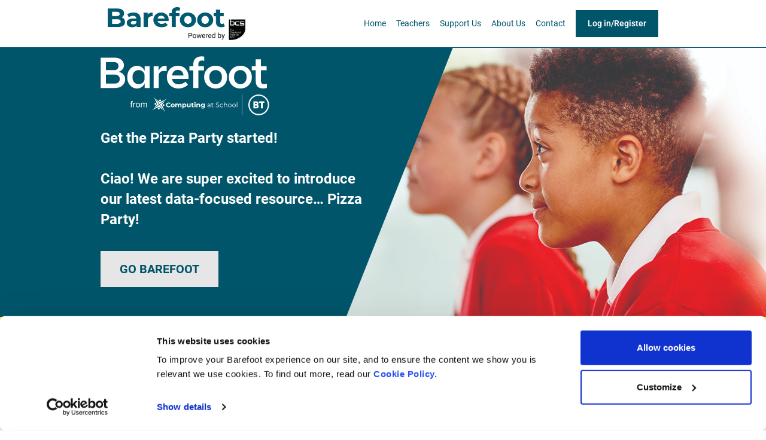

--- FILE ---
content_type: text/html; charset=utf-8
request_url: https://www.barefootcomputing.org/pizza-party
body_size: 27867
content:


<!DOCTYPE html>
<html id="htmlMain" xmlns="http://www.w3.org/1999/xhtml" lang="en">
<head id="Head1"><meta charset="utf-8" /><meta name="viewport" content="width=device-width, initial-scale=1.0, maximum-scale=2.0, user-scalable=1" /><meta property="og:type" content="website" /><meta name="google-site-verification" content="5dBhlFZsIvpyFp3JeCoI9rX0GhNVudgwG5RK13Cfu5w" /><link rel="apple-touch-icon" sizes="57x57" href="/favicons/apple-icon-57x57.png" /><link rel="apple-touch-icon" sizes="60x60" href="/favicons/apple-icon-60x60.png" /><link rel="apple-touch-icon" sizes="72x72" href="/favicons/apple-icon-72x72.png" /><link rel="apple-touch-icon" sizes="76x76" href="/favicons/apple-icon-76x76.png" /><link rel="apple-touch-icon" sizes="114x114" href="/favicons/apple-icon-114x114.png" /><link rel="apple-touch-icon" sizes="120x120" href="/favicons/apple-icon-120x120.png" /><link rel="apple-touch-icon" sizes="144x144" href="/favicons/apple-icon-144x144.png" /><link rel="apple-touch-icon" sizes="152x152" href="/favicons/apple-icon-152x152.png" /><link rel="apple-touch-icon" sizes="180x180" href="/favicons/apple-icon-180x180.png" /><link rel="icon" type="image/png" sizes="192x192" href="/favicons/android-icon-192x192.png" /><link rel="icon" type="image/png" sizes="32x32" href="/favicons/favicon-32x32.png" /><link rel="icon" type="image/png" sizes="96x96" href="/favicons/favicon-96x96.png" /><link rel="icon" type="image/png" sizes="16x16" href="/favicons/favicon-16x16.png" /><link rel="manifest" href="/favicons/manifest.json" /><meta name="msapplication-TileColor" content="#ffffff" /><meta name="msapplication-TileImage" content="/favicons/ms-icon-144x144.png" /><meta name="theme-color" content="#ffffff" /><title>
	Pizza Party | Barefoot Computing
</title>    
       <script src="/Sitefinity/WebsiteTemplates/App_Themes/Frontend/js/jquery-3.2.1.min.js"></script>
    



<script id="Cookiebot" src="https://consent.cookiebot.com/uc.js" data-cbid="ea4f1b8d-d3f6-4bb9-ad6d-cee6ab77175f" type="text/javascript"></script>
<!-- Global site tag (gtag.js) - Google Analytics -->

    
<script>

    function getTaggingCookietemplate(cname) {
        var name = cname + "=";
        var decodedCookie = decodeURIComponent(document.cookie);
        var ca = decodedCookie.split(';');
        for (var i = 0; i < ca.length; i++) {
            var c = ca[i];
            while (c.charAt(0) == ' ') {
                c = c.substring(1);
            }
            if (c.indexOf(name) == 0) {
                var cvalue = c.substring(name.length, c.length);
                if (cvalue.indexOf('marketing:true') >= 0)
                    return c.substring(name.length, c.length);
            }
        }
        return "";
    }

 function getTaggingCookiestat(cname) {
        var name = cname + "=";
        var decodedCookie = decodeURIComponent(document.cookie);
        var ca = decodedCookie.split(';');
        for (var i = 0; i < ca.length; i++) {
            var c = ca[i];
            while (c.charAt(0) == ' ') {
                c = c.substring(1);
            }
            if (c.indexOf(name) == 0) {
                var cvalue = c.substring(name.length, c.length);
                if (cvalue.indexOf('statistics:true') >= 0)
                    return c.substring(name.length, c.length);
            }
        }
        return "";
    }
</script>

      <script>
 if (getTaggingCookiestat("CookieConsent") + "" != "" && getTaggingCookiestat("CookieConsent") + "" != "null" && getTaggingCookiestat("CookieConsent") + "" != "0" && getTaggingCookiestat("CookieConsent") + "" != "-1") {
        (function (i, s, o, g, r, a, m) {
            i['GoogleAnalyticsObject'] = r; i[r] = i[r] || function () {
                (i[r].q = i[r].q || []).push(arguments)
            }, i[r].l = 1 * new Date(); a = s.createElement(o),
                m = s.getElementsByTagName(o)[0]; a.async = 1; a.src = g; m.parentNode.insertBefore(a, m)
        })(window, document, 'script', 'https://www.google-analytics.com/analytics.js', 'ga');
        ga('create', 'UA-52205123-2', 'auto');
        ga('send', 'pageview');
}
    </script>


    <!-- Facebook Pixel Code -->
<script>
 if (getTaggingCookietemplate("CookieConsent") + "" != "" && getTaggingCookietemplate("CookieConsent") + "" != "null" && getTaggingCookietemplate("CookieConsent") + "" != "0" && getTaggingCookietemplate("CookieConsent") + "" != "-1") {
  !function(f,b,e,v,n,t,s)
  {if(f.fbq)return;n=f.fbq=function(){n.callMethod?
  n.callMethod.apply(n,arguments):n.queue.push(arguments)};
  if(!f._fbq)f._fbq=n;n.push=n;n.loaded=!0;n.version='2.0';
  n.queue=[];t=b.createElement(e);t.async=!0;
  t.src=v;s=b.getElementsByTagName(e)[0];
  s.parentNode.insertBefore(t,s)}(window, document,'script',
  'https://connect.facebook.net/en_US/fbevents.js');
  fbq('init', '2209404412683540');
  fbq('track', 'PageView');
}
</script>
<noscript><img height="1" width="1" style="display:none"
  src="https://www.facebook.com/tr?id=2209404412683540&ev=PageView&noscript=1"
/></noscript>
<!-- End Facebook Pixel Code -->

<!-- Global site tag (gtag.js) - Google Ads: 676895679 -->
<script async src="https://www.googletagmanager.com/gtag/js?id=AW-676895679"></script>
<script>
if (getTaggingCookiestat("CookieConsent") + "" != "" && getTaggingCookiestat("CookieConsent") + "" != "null" && getTaggingCookiestat("CookieConsent") + "" != "0" && getTaggingCookiestat("CookieConsent") + "" != "-1") {
  window.dataLayer = window.dataLayer || [];
  function gtag(){dataLayer.push(arguments);}
  gtag('js', new Date());

  gtag('config', 'AW-676895679');
}
</script>

  <!-- Event snippet for Sign Ups conversion page In your html page, add the snippet and call gtag_report_conversion when someone clicks on the chosen link or button. --> 
    <script>
        function gtag_report_conversion(url) {
if (getTaggingCookiestat("CookieConsent") + "" != "" && getTaggingCookiestat("CookieConsent") + "" != "null" && getTaggingCookiestat("CookieConsent") + "" != "0" && getTaggingCookiestat("CookieConsent") + "" != "-1") {
            var callback = function () { if (typeof (url) != 'undefined') { window.location = url; } };
            gtag('event', 'conversion', { 'send_to': 'AW-676895679/NFVPCL620roBEL-34sIC', 'event_callback': callback });
            return false;
}
        }

    </script> 

   <!-- 
Start of global snippet: Please do not remove
Place this snippet between the <head> and </head> tags on every page of your site.
-->
<!-- Global site tag (gtag.js) - Google Marketing Platform -->
<script async src="https://www.googletagmanager.com/gtag/js?id=DC-2768331"></script>
<script>
    if (getTaggingCookietemplate("CookieConsent") + "" != "" && getTaggingCookietemplate("CookieConsent") + "" != "null" && getTaggingCookietemplate("CookieConsent") + "" != "0" && getTaggingCookietemplate("CookieConsent") + "" != "-1") {
        window.dataLayer = window.dataLayer || [];
        function gtag() { dataLayer.push(arguments); }
        gtag('js', new Date());

        gtag('config', 'DC-2768331');
    }
</script>
<!-- End of global snippet: Please do not remove -->

<!-- Global site tag (gtag.js) - Google Ads: 691155420 --> 
<script async src="https://www.googletagmanager.com/gtag/js?id=AW-691155420"></script>
<script>
    if (getTaggingCookietemplate("CookieConsent") + "" != "" && getTaggingCookietemplate("CookieConsent") + "" != "null" && getTaggingCookietemplate("CookieConsent") + "" != "0" && getTaggingCookietemplate("CookieConsent") + "" != "-1") {
        window.dataLayer = window.dataLayer || [];
        function gtag() { dataLayer.push(arguments); }
        gtag('js', new Date());

        gtag('config', 'AW-691155420');
    }
</script>

<!-- Facebook Pixel Code -->
<script>
    if (getTaggingCookietemplate("CookieConsent") + "" != "" && getTaggingCookietemplate("CookieConsent") + "" != "null" && getTaggingCookietemplate("CookieConsent") + "" != "0" && getTaggingCookietemplate("CookieConsent") + "" != "-1") {
        !function (f, b, e, v, n, t, s) {
            if (f.fbq) return; n = f.fbq = function () {
                n.callMethod ?
                n.callMethod.apply(n, arguments) : n.queue.push(arguments)
            };
            if (!f._fbq) f._fbq = n; n.push = n; n.loaded = !0; n.version = '2.0';
            n.queue = []; t = b.createElement(e); t.async = !0;
            t.src = v; s = b.getElementsByTagName(e)[0];
            s.parentNode.insertBefore(t, s)
        }(window, document, 'script',
        'https://connect.facebook.net/en_US/fbevents.js');
        fbq('init', '1442387955947980');
        fbq('track', 'PageView');
    }
</script>
<noscript><img height="1" width="1" style="display:none" src="https://www.facebook.com/tr?id=1442387955947980&ev=PageView&noscript=1" /></noscript>
<!-- End Facebook Pixel Code -->

<script type="text/javascript">
    if (getTaggingCookietemplate("CookieConsent") + "" != "" && getTaggingCookietemplate("CookieConsent") + "" != "null" && getTaggingCookietemplate("CookieConsent") + "" != "0" && getTaggingCookietemplate("CookieConsent") + "" != "-1") {
        _linkedin_partner_id = "2469420";
        window._linkedin_data_partner_ids = window._linkedin_data_partner_ids || [];
        window._linkedin_data_partner_ids.push(_linkedin_partner_id);
    }
</script>
 <script type="text/javascript">
     if (getTaggingCookietemplate("CookieConsent") + "" != "" && getTaggingCookietemplate("CookieConsent") + "" != "null" && getTaggingCookietemplate("CookieConsent") + "" != "0" && getTaggingCookietemplate("CookieConsent") + "" != "-1") {
         (function () {
             var s = document.getElementsByTagName("script")[0];
             var b = document.createElement("script");
             b.type = "text/javascript"; b.async = true;
             b.src = "https://snap.licdn.com/li.lms-analytics/insight.min.js";
             s.parentNode.insertBefore(b, s);
         })();
     }
</script>
<noscript>
<img height="1" width="1" style="display:none;" alt="" src="https://px.ads.linkedin.com/collect/?pid=2469420&fmt=gif" />
</noscript>


<!-- Hotjar Tracking Code for https://staging.barefootcomputing.org -->
<script>
    (function(h,o,t,j,a,r){
        h.hj=h.hj||function(){(h.hj.q=h.hj.q||[]).push(arguments)};
        h._hjSettings={hjid:2082033,hjsv:6};
        a=o.getElementsByTagName('head')[0];
        r=o.createElement('script');r.async=1;
        r.src=t+h._hjSettings.hjid+j+h._hjSettings.hjsv;
        a.appendChild(r);
    })(window,document,'https://static.hotjar.com/c/hotjar-','.js?sv=');
</script>


<meta property="og:title" content="Pizza Party | Barefoot Computing" /><meta property="og:description" content="Pizza Party is a block of five lesson plans complete with accompanying materials. It will give your class a pizza the action, as they use data to plan and run their very own Pizza Party." /><meta property="og:url" content="https://www.barefootcomputing.org/pizza-party" /><meta property="og:type" content="website" /><meta property="og:site_name" content="barefoot" /><link rel="canonical" href="https://www.barefootcomputing.org/pizza-party" /><meta property="og:title" /><meta property="og:description" /><meta property="og:url" content="https://www.barefootcomputing.org/pizza-party" /><script type="text/javascript">(function(w,d,s,l,i){w[l]=w[l]||[];w[l].push({'gtm.start':
new Date().getTime(),event:'gtm.js'});var f=d.getElementsByTagName(s)[0],
j=d.createElement(s),dl=l!='dataLayer'?'&l='+l:'';j.async=true;j.src=
'https://www.googletagmanager.com/gtm.js?id='+i+dl;f.parentNode.insertBefore(j,f);
})(window,document,'script','dataLayer','GTM-MX8QX26X');

</script><meta name="Generator" content="Sitefinity 14.4.8146.0 DX" /><link href="/Telerik.Web.UI.WebResource.axd?d=PMrIT5dOWaVYIcpFWUE4nKGk4Hxm5ohoyv4UDxWS-oz94UvwqAMUslqKgdfd14x6dxY4yeh43aB0CcBnNQOaRuBwbriSb9bwTSZ9jQCSEXTL5_RklH3xKF_iJbtunUSy0&amp;t=638841096580000000&amp;compress=0&amp;_TSM_CombinedScripts_=%3b%3bTelerik.Sitefinity.Resources%2c+Version%3d14.4.8143.0%2c+Culture%3dneutral%2c+PublicKeyToken%3db28c218413bdf563%3aen%3a9aa79f28-b2e3-44f2-889e-74b098a830dc%3a7a90d6a%3ad271177c%3adff30785" type="text/css" rel="stylesheet" /><link href="/Sitefinity/WebsiteTemplates/App_Themes/Frontend/css/fonts.css?v88" type="text/css" rel="stylesheet" /><link href="/Sitefinity/WebsiteTemplates/App_Themes/Frontend/css/style.css?v11" type="text/css" rel="stylesheet" /><link href="/Sitefinity/WebsiteTemplates/App_Themes/Frontend/css/responsive.css?v11" type="text/css" rel="stylesheet" /><meta name="description" content="Pizza Party is a block of five lesson plans complete with accompanying materials. It will give your class a pizza the action, as they use data to plan and run their very own Pizza Party." /></head>
<body id="masterbody">  
    <form method="post" action="./pizza-party" id="form1">
<div class="aspNetHidden">
<input type="hidden" name="ctl22_TSM" id="ctl22_TSM" value="" />
<input type="hidden" name="ctl23_TSSM" id="ctl23_TSSM" value="" />
<input type="hidden" name="__EVENTTARGET" id="__EVENTTARGET" value="" />
<input type="hidden" name="__EVENTARGUMENT" id="__EVENTARGUMENT" value="" />
<input type="hidden" name="__VIEWSTATE" id="__VIEWSTATE" value="wha41Qy0/3y9vZ4OtCHVTbE9J0WllTHC/iFSqYZFyPYE9u5ak8oePTHz7EQkJyBiipp9KpHR7i+gEDyi5Wq9Dqqu6EEExu167ZNKdM0N8wTFtQMY4DwovZcYpa58UT2ko0tgKYmjDqhFdrXz3rxBQToaI2TQw8mDCuaNDCLgCNicfIsWyiVaonnsxYZo/8UijPcVdJqHyvggd2Ae7R5T9tPHNxGC+vMoHkqagFLvMvpkDb4xpu33RCzj9BUWLfbg1gE88IPsQnX69GGHKbX5XZEQHoJot/Px+05rAR0kIxrpQ4e1qPrrfZsuQhPH58Ak62+NScV71wqezGUowfDWzdz7WIhAg52cKDexnLQn5C3kp2wx5h4+NOuqHM76g32kpsCeWbokdCEuzaT9O+WEAX9m0XueqAFLa3d6hPfeDE38HBzDtIENi/Qr8wxRQzhUs8eoNefK/L/8OyjfwXge1vFMkkLz8myaItVeRXYn8LBnUeue0ZYO3AQWXttrP14ISbtweTllo6q2Cg2XaXqc+JzUgT08yHTpJLar63KyCubol4fvYzItnUoKnahAnsugHl8jzYgdiTdYhLwroEukVVwufi0AN5/DGwExlX8mia0FjWp0VHBOYYcMsfSHUhrmD8LUkdFIZ0nyWDONiVTtzu3x/MMlgZx1um3AuOzplaLmMZSU9sB8NNTvgIEPVEYhw4Lk9H1NQpsnuzNxDKSxElahcjh8M/YHsHDUMzW5KA+lI/PKo4y9xwc6oFVk73lC3kFI1YENXFnaNP1xLXJRcnWNvXogkIc+PyBKrVmAEwnFM6MDdQgNqwmg77VJrBc+kbXN2Xh8Cu9PsV1WP4QLj4OvZ44GiRA13+OI2wgtgziR19PQvwuXluC/3O6r04SqVB3js9HoFCkT2lExJuNF9lVCxiMXIZQGTMVH/10fePc6qp8XZx3ivI7hUW+gqTSRzePv1irLx2rGF/hzXNYuQa0nC2ql/rqlb4nMljVk8oc5KWrGfPAEndprDOFRBfNSPFmqrv/G0KGJ3FfqZA0Ndi/Fa/+mB8iYb1WkP91lwnRKtIZemJlw09QtKo1qu9+x7+zv40Pqa7ACHCacKDiSgn4rpKtmhzpH38jP8OVuWlYJwQzQxbZBbbKci8jyp5WxIkgt0o4KV+GF2XKqJfUm4xXbWy0l7CQMlQ4RVIi37EvD4nAIkcdmkE8Q3/4UxJTsZ3dAxBDFuYF5/TI9tLS1IO1SkmFDYXIawjcKuMN0xcNdcWuiglgQSIk1k0EqHacAmkEUn4OAgkhNDTs+9ztvQGnPZMpL48KuW42N9Avbu55SIN2EjDv+DjE6oW1/2yMffx4ByQTM3qA2NJpf4gpAnHRaN72q/3RI8Igq+Ht0X0dTnWSacup+9uqwPbRJqzgo+Yhwx/XxGo+9Db9cr/A6hv1HyTE39Ty8jEi6YE/v6S3uP4ib+noWroK9xKz5By0rb3rJTpAaG1j/2RbHeBh8NDfL6rctNOPRS6saiKBNhRAiGbZD+FEv2lAKfJznRMbJXtQmw6h5q0ly+HCj38fXHfJj5yqb+z/uIKNGbI+JOTNEZ4WL+m+gaKlX95qTJXR0BGoMBdlDGbutTxHAc9Yu6njw0WxXzvNpwHpwdUnk5h/lI8hh1JV7PN6iSOWN/SFtld2+8jTtF3iaEAFDJ+yCmij5ZuknUrLsXyTrlrF0OC5FvVznmUm6aClkjp4agNW51FvXh1gmnjaFfC91TVEHFM7llhm7c1cj/bgtga3mZBwnyxT2yUWqyY8Ilc3rSIWzf5lJVsHdqjcGkSRBspkqCqUUieJPwk4PXp6TMF4laeeobXe0bTvuG0twri+MSMGziXTcfVN5XRRXPa2ieCnU8S//1QmWzg0G1yRdwk7SijeaTf492M223GREOPEAX2lq8HETCyiLathlTlaQt3Dfi8edEyhQK2oiwkPGTjAAFbRHkqDl0yBOJTwv2jDK9KD+bSWUAB+Goe0b32W3CiEQXvlwdaiQPzR+gFkffGfbDPUpK2BDr6nnhEx4b3uljTdY3UDua+3U0Uq/oao4q/AuiiVpl0ms+QDgXbq0P3SZvBgZPw5aq3A5NxIsau6r1KayPOfFJrbvZsu7efwnDT205JvBhyglUNfmNWRCg+RAWTe5nG5vAEGiNICXqMtZtNFZOzyX84wX8vXhNmK3Exm2wuNa2aV1VNwf7N4wv1EVfXUjkMimBalfdknb+Owg7ju2X/63Zbzh0uuq8lubJiYLPzcCG8MSX/84Ofl9LLPO0GF43ILuRjYWOt/tuw/9+fTOZS700wzwxFkD9tSn1QoJzufIMC0l1SoX90ihJFqp2VVboUOKMkwVLLSri/4F3Vo/kvxKe/cvkmddfcjP4L8yvIKRnbpGjKQqjr2Dg124Qob1Bkb93tZR1oeUkbia19wjXLZ3NcNJJ3hDmB9Vv6GReVigObO4tcNcpajU92ulMEt1SgYhuRdH3olpJ3pInC/Gx+gdLn0eNokvRZUP8YbXAgl+ciVdu8VQQnNyPq5OK9anrTa+sjpJfMaxU15x4cB//eIbuNHEGxYMy1vY3jByn7nkJdltQj/bOtgxxKO9Wgc=" />
</div>

<script type="text/javascript">
//<![CDATA[
var theForm = document.forms['form1'];
if (!theForm) {
    theForm = document.form1;
}
function __doPostBack(eventTarget, eventArgument) {
    if (!theForm.onsubmit || (theForm.onsubmit() != false)) {
        theForm.__EVENTTARGET.value = eventTarget;
        theForm.__EVENTARGUMENT.value = eventArgument;
        theForm.submit();
    }
}
//]]>
</script>


<script src="/WebResource.axd?d=pynGkmcFUV13He1Qd6_TZKIWksfI8ny34foo0Jb6eKpyqG0NaDXloXlU6mZZDfe5btiWwagorX7gN2ZqExMctg2&amp;t=638901577900000000" type="text/javascript"></script>


<script type="text/javascript">
//<![CDATA[
var __cultureInfo = {"name":"en","numberFormat":{"CurrencyDecimalDigits":2,"CurrencyDecimalSeparator":".","IsReadOnly":true,"CurrencyGroupSizes":[3],"NumberGroupSizes":[3],"PercentGroupSizes":[3],"CurrencyGroupSeparator":",","CurrencySymbol":"$","NaNSymbol":"NaN","CurrencyNegativePattern":0,"NumberNegativePattern":1,"PercentPositivePattern":0,"PercentNegativePattern":0,"NegativeInfinitySymbol":"-∞","NegativeSign":"-","NumberDecimalDigits":2,"NumberDecimalSeparator":".","NumberGroupSeparator":",","CurrencyPositivePattern":0,"PositiveInfinitySymbol":"∞","PositiveSign":"+","PercentDecimalDigits":2,"PercentDecimalSeparator":".","PercentGroupSeparator":",","PercentSymbol":"%","PerMilleSymbol":"‰","NativeDigits":["0","1","2","3","4","5","6","7","8","9"],"DigitSubstitution":1},"dateTimeFormat":{"AMDesignator":"AM","Calendar":{"MinSupportedDateTime":"\/Date(-62135596800000)\/","MaxSupportedDateTime":"\/Date(253402300799999)\/","AlgorithmType":1,"CalendarType":1,"Eras":[1],"TwoDigitYearMax":2029,"IsReadOnly":true},"DateSeparator":"/","FirstDayOfWeek":0,"CalendarWeekRule":0,"FullDateTimePattern":"dddd, MMMM d, yyyy h:mm:ss tt","LongDatePattern":"dddd, MMMM d, yyyy","LongTimePattern":"h:mm:ss tt","MonthDayPattern":"MMMM d","PMDesignator":"PM","RFC1123Pattern":"ddd, dd MMM yyyy HH\u0027:\u0027mm\u0027:\u0027ss \u0027GMT\u0027","ShortDatePattern":"M/d/yyyy","ShortTimePattern":"h:mm tt","SortableDateTimePattern":"yyyy\u0027-\u0027MM\u0027-\u0027dd\u0027T\u0027HH\u0027:\u0027mm\u0027:\u0027ss","TimeSeparator":":","UniversalSortableDateTimePattern":"yyyy\u0027-\u0027MM\u0027-\u0027dd HH\u0027:\u0027mm\u0027:\u0027ss\u0027Z\u0027","YearMonthPattern":"MMMM yyyy","AbbreviatedDayNames":["Sun","Mon","Tue","Wed","Thu","Fri","Sat"],"ShortestDayNames":["Su","Mo","Tu","We","Th","Fr","Sa"],"DayNames":["Sunday","Monday","Tuesday","Wednesday","Thursday","Friday","Saturday"],"AbbreviatedMonthNames":["Jan","Feb","Mar","Apr","May","Jun","Jul","Aug","Sep","Oct","Nov","Dec",""],"MonthNames":["January","February","March","April","May","June","July","August","September","October","November","December",""],"IsReadOnly":true,"NativeCalendarName":"Gregorian Calendar","AbbreviatedMonthGenitiveNames":["Jan","Feb","Mar","Apr","May","Jun","Jul","Aug","Sep","Oct","Nov","Dec",""],"MonthGenitiveNames":["January","February","March","April","May","June","July","August","September","October","November","December",""]},"eras":[1,"A.D.",null,0]};//]]>
</script>

<script src="/Telerik.Web.UI.WebResource.axd?_TSM_HiddenField_=ctl22_TSM&amp;compress=0&amp;_TSM_CombinedScripts_=%3b%3bSystem.Web.Extensions%2c+Version%3d4.0.0.0%2c+Culture%3dneutral%2c+PublicKeyToken%3d31bf3856ad364e35%3aen%3aa8328cc8-0a99-4e41-8fe3-b58afac64e45%3aea597d4b%3ab25378d2" type="text/javascript"></script>
<div class="aspNetHidden">

	<input type="hidden" name="__VIEWSTATEGENERATOR" id="__VIEWSTATEGENERATOR" value="A9552799" />
	<input type="hidden" name="__EVENTVALIDATION" id="__EVENTVALIDATION" value="9jqozR6GVze5P8d9vI0L9a/ri4GC7H6vYsuTT/I2YMgVmh6Ch6ME4UvxFM8lkhG7nJmOUGRyg8XlGM4aJqSxnuXZSxADCeBl1/Ptf09nuRTEOHZwf/DubN8ZpGR7D9mJq8WHrzKxJBU0qtp8ju8qL3AUgf8710ciceQQrrdAChT+W+Yi+xdOXIEuvP/ZHMuuMcxh8Qy1GUkXhAwlwF8AwWmX8doSU6vvrcyDPX28UOcW2QLhmEP7ASE4d+CzS4LH5g+BrWLOM8lgANdF7A6yGPPGsZOwz69EaVmZgYnn6hYk0yTUNz7vl1AaIdpBsHXV6FWfL/uFM2GVs9NqOI0+kpGY2apwYYl5SRLvdis8nYQ=" />
</div><script type="text/javascript">
//<![CDATA[
Sys.WebForms.PageRequestManager._initialize('ctl00$ctl22', 'form1', [], [], [], 90, 'ctl00');
//]]>
</script>
<input type="hidden" name="ctl00$ctl22" id="ctl22" />
<script type="text/javascript">
//<![CDATA[
Sys.Application.setServerId("ctl22", "ctl00$ctl22");
Sys.Application._enableHistoryInScriptManager();
//]]>
</script>
          
        <header class="headerWrapper">
            
            

<div id="DivComputingTagging"></div>

<script type="text/javascript">
   
    function getTaggingCookie(cname) {
        var name = cname + "=";
        var decodedCookie = decodeURIComponent(document.cookie);
        var ca = decodedCookie.split(';');
        for (var i = 0; i < ca.length; i++) {
            var c = ca[i];
            while (c.charAt(0) == ' ') {
                c = c.substring(1);
            }
            if (c.indexOf(name) == 0) {
                var cvalue = c.substring(name.length, c.length);
                if (cvalue.indexOf('marketing:true') >= 0)
                    return c.substring(name.length, c.length);
            }
        }
        return "";
    }
    
    if (getTaggingCookie("CookieConsent") + "" != "" && getTaggingCookie("CookieConsent") + "" != "null" && getTaggingCookie("CookieConsent") + "" != "0" && getTaggingCookie("CookieConsent") + "" != "-1") {
        var currentUrl = window.location.href;
        var scriptTag = "";
        if (window.location.pathname == "/home" || window.location.pathname == "/home-cymraeg" || window.location.pathname == "/") {
            scriptTag = "<!--";
            scriptTag = scriptTag + "Event snippet for Barefoot Computing - Homepage - Landing Page on https://www.barefootcomputing.org/: Please do not remove.";
            scriptTag = scriptTag + "Place this snippet on pages with events you’re tracking."
            scriptTag = scriptTag + "Creation date: 06/09/2020";
            scriptTag = scriptTag + "-->";
            scriptTag = scriptTag + "<script>";
            scriptTag = scriptTag + "gtag('event', 'conversion', {";
            scriptTag = scriptTag + "'allow_custom_scripts': true,";
            scriptTag = scriptTag + "'send_to': 'DC-2768331/barefoot/barehom+unique'";
            scriptTag = scriptTag + "});";
            scriptTag = scriptTag + "<\/script>";
            scriptTag = scriptTag + "<noscript>";
            scriptTag = scriptTag + "<img src='https://ad.doubleclick.net/ddm/activity/src=2768331;type=barefoot;cat=barehom;dc_lat=;dc_rdid=;tag_for_child_directed_treatment=;tfua=;npa=;ord=1?' width='1' height='1' alt='' />";
            scriptTag = scriptTag + "</noscript>";
            scriptTag = scriptTag + "<!-- End of event snippet: Please do not remove -->";
        }
        if (window.location.href.indexOf("verify-account") > -1) {
            scriptTag= "<!--";
            scriptTag=scriptTag+"Event snippet for Barefoot Computing - Registration - Complete on https://www.barefootcomputing.org/registration-and-form-functions/register-login: Please do not remove.";
            scriptTag=scriptTag+"Place this snippet on pages with events you’re tracking. ";
            scriptTag=scriptTag+"Creation date: 06/09/2020";
            scriptTag=scriptTag+"-->";
            scriptTag=scriptTag+"<script>";
            scriptTag=scriptTag+"gtag('event', 'conversion', {";
            scriptTag=scriptTag+"'allow_custom_scripts': true,";
            scriptTag = scriptTag + "'send_to': 'DC-2768331/barefoot/bareregc+unique'";
            scriptTag=scriptTag+"});";
            scriptTag=scriptTag+"<\/script>";
            scriptTag=scriptTag+"<noscript>";
            scriptTag=scriptTag+"<img src='https://ad.doubleclick.net/ddm/activity/src=2768331;type=barefoot;cat=bareregc;dc_lat=;dc_rdid=;tag_for_child_directed_treatment=;tfua=;npa=;ord=1?' width='1' height='1' alt=''/>";
            scriptTag=scriptTag+"</noscript>";
            scriptTag = scriptTag + "<!-- End of event snippet: Please do not remove -->";
            scriptTag = scriptTag + "<script>";
            scriptTag = scriptTag + "fbq('track', 'RegistrationComplete');";
            scriptTag = scriptTag + "<\/script>";
            scriptTag = scriptTag + "<img height=\"1\" width=\"1\" style=\"display:none;\" alt=\"\" src=\"https://px.ads.linkedin.com/collect/?pid=2469420&conversionId=2627906&fmt=gif\" />";
        }
        if (window.location.href.indexOf("/registration-and-form-functions/register-login") > -1) {
            scriptTag = "<!--";
            scriptTag=scriptTag+"Event snippet for Barefoot Computing - Registration - Landing Page on https://www.barefootcomputing.org/registration-and-form-functions/register-login: Please do not remove.";
            scriptTag=scriptTag+"Place this snippet on pages with events you’re tracking. ";
            scriptTag=scriptTag+"Creation date: 06/09/2020";
            scriptTag=scriptTag+"-->";
            scriptTag=scriptTag+"<script>";
            scriptTag=scriptTag+"gtag('event', 'conversion', {";
            scriptTag=scriptTag+"'allow_custom_scripts': true,";
            scriptTag = scriptTag + "'send_to': 'DC-2768331/barefoot/barreglp+unique'";
            scriptTag=scriptTag+"});";
            scriptTag=scriptTag+"<\/script>";
            scriptTag=scriptTag+"<noscript>";
            scriptTag=scriptTag+"<img src='https://ad.doubleclick.net/ddm/activity/src=2768331;type=barefoot;cat=barreglp;dc_lat=;dc_rdid=;tag_for_child_directed_treatment=;tfua=;npa=;ord=1?' width='1' height='1' alt='' />";
            scriptTag=scriptTag+"</noscript>";
            scriptTag = scriptTag + "<!-- End of event snippet: Please do not remove -->";
          
        }       
        $("#DivComputingTagging").html(scriptTag);
    }

   
</script>



<div class="pea_cook_wrapper pea_cook_bottomright" style="display: none;">
    <div class="container">
        <div class="left_cook_bar">
            <p>We use cookies on this website to enhance your experience. For more information, visit our <a href="javascript:void(0);" onclick="return setCookiesforsite('BarefootCookies', 'yes', '365','redirect');">cookie policy</a>. </p>
        </div>

        <div class="right_cook_bar">
            <p><a href="javascript:void(0);" class="pea_cook_btn" id="pea_cook_btn" aria-label="Close this information strip" onclick="return setCookiesforsite('BarefootCookies', 'yes', '365','hide');">X</a></p>
        </div>

    </div>
</div>

<div class="topHead">
    <div class="container-new">
        <div class="head-left">
            <div class="logos">
               
                <img src="/Sitefinity/WebsiteTemplates/App_Themes/Frontend/images/bcs-newlogo.png" alt="bcs" width="230" height="61">

                <a href="#skip_content" aria-label="Skip Menu Items Content" class="skipContent" tabindex="0">
                    Skip to content
                </a>
            </div>
            <div class="site-lang" style="display:none;">
                <a id="Header_linbEnglish" aria-label="English" href="javascript:__doPostBack(&#39;ctl00$Header$linbEnglish&#39;,&#39;&#39;)">English</a>
              
                <a id="Header_linbCymraeg" aria-label="Cymraeg" href="javascript:__doPostBack(&#39;ctl00$Header$linbCymraeg&#39;,&#39;&#39;)">Cymraeg</a>
            </div>
        </div>
        <button type="button" class="menuToggle">
            <span></span>
            <span></span>
            <span></span>
        </button>

        <div class="head-right">
            <div class="site-lang" style="display:none;">
                <a id="Header_linbEnglish1" aria-label="English" href="javascript:__doPostBack(&#39;ctl00$Header$linbEnglish1&#39;,&#39;&#39;)">English</a>
                |
                <a id="Header_linbCymraeg1" aria-label="Cymraeg" href="javascript:__doPostBack(&#39;ctl00$Header$linbCymraeg1&#39;,&#39;&#39;)">Cymraeg</a>
            </div>
            <ul class="menu" id="ulprimaryNavigation"></ul>
            <ul class="menu secondaryMenu" id="mobilesecnav" style="display:none;"></ul>
            <div class="login-bfc"></div>
        </div>
    </div>
</div>


<div class="bottomHead" id="divDesktopSecNav" style="display:none;">
    <div class="container-new">
        <div class="head-right">
            <ul class="menu" id="ulSecondayNavigation"></ul>
            <div class="page_back_btn" style="display: none;">
                <a href="javascript:void(0)" onclick="window.history.back()">BACK</a>
            </div>
        </div>
    </div>
</div>

<div id="divSessionExpire" class="SessionExpirepopup" aria-hidden="true" style="display: none;">
    <div class="popup_team_msg">
        <p>We haven't seen you in the last 19 minutes, so we will log you out of your Barefoot account in the next few seconds unless you click Stay logged in below.</p>
    </div>
    <div class="popup_sure_msg">

        <a aria-label="Continue browsing and stay logged in to your Barefoot account" class="form_btn" id="linkreset" style="color: #fff;" href="javascript:void()" onclick="return ResetSession('reset');">Stay logged in</a>

        <input type="submit" name="ctl00$Header$btn_no" value="Log out now" onclick="return false;" id="btn_no" class="form_btn" aria-label="Logout of your Barefoot account" />
    </div>
    <a href="javascript:void(0);" aria-label="Close session expire alert popup" class="sessionexpireclose"></a>
</div>

<input type="hidden" name="ctl00$Header$BaseUrl" id="Header_BaseUrl" value="https://www.barefootcomputing.org/" />
<input type="hidden" name="ctl00$Header$hdnlanguage" id="hdnlanguage" value="EN" />
<input type="hidden" name="ctl00$Header$hdchecksum" id="hdchecksum" />
<a id="lnkcustomSignOut" href="javascript:__doPostBack(&#39;ctl00$Header$lnkcustomSignOut&#39;,&#39;&#39;)" style="display: none;"></a>

<script type="text/javascript">
    $(document).ready(function () {
        var cookievalue = getCookie('barefoot_language');
        if (cookievalue != null && cookievalue != "") {
            if (cookievalue == "Welsh") {
                $('.site_lang ul li:contains("Cymraeg")').addClass("active");
            }
            else {
                $('.site_lang ul li:contains("English")').addClass("active");
            }
        }
        else {
            if ($('#hdnlanguage').val() == "CY" || $('#hdnlanguage').val() == "cy") {
                setCookie('barefoot_language', "Welsh", 365);
                $('.site_lang ul li:contains("Cymraeg")').addClass("active");
            }
            else {
                $('.site_lang ul li:contains("English")').addClass("active");
            }
        }

        var _utm_source = getUrlVars()["utm_source"];
        var _utm_medium = getUrlVars()["utm_medium"];
        var _utm_campaign = getUrlVars()["utm_campaign"];
        if (_utm_source != "" && _utm_source != null) {
            setCampaignCookies('BarefootCookies_utm_source', _utm_source);
        }
        if (_utm_medium != "" && _utm_medium != null) {
            setCampaignCookies('BarefootCookies_utm_medium', _utm_medium);
        }
        if (_utm_campaign != "" && _utm_campaign != null) {
            setCampaignCookies('BarefootCookies_utm_campaign', _utm_campaign);
        }

    });

    $('#divSessionExpire .sessionexpireclose,#btn_no').click(function (e) {
        $('.SessionExpirepopup').fadeOut(200);
        $('body').removeClass('SessionExpirepopup_open');
        $('.SessionExpirepopup').attr("aria-hidden", "true");
        document.getElementById("lnkcustomSignOut").click();
    });

    function setCookie(name, value, days) {
        var expires;
        if (days) {
            var date = new Date();
            date.setTime(date.getTime() + (days * 24 * 60 * 60 * 1000));
            expires = "; expires=" + date.toGMTString();
        }
        else {
            expires = "";
        }
        document.cookie = name + "=" + value + expires + "; path=/;secure";
    }

    function getCookie(name) {
        var nameEQ = name + "=";
        var ca = document.cookie.split(';');
        for (var i = 0; i < ca.length; i++) {
            var c = ca[i];
            while (c.charAt(0) == ' ') c = c.substring(1, c.length);
            if (c.indexOf(nameEQ) == 0) return c.substring(nameEQ.length, c.length);
        }
        return null;
    }
    $(document).ready(function () {
        if ($('#hdchecksum').val() != "") {
            var setinterval = 60;
            SessionExpireAlert(setinterval);
            $(document).mousedown(function (e) {

                ResetSession('mousemove');
            });
            $(document).keypress(function (e) {

                //if ((e.keyCode || e.which) == 13) 
                //{
                if ($("#linkreset").is(':focus')) {
                    ResetSession('reset');
                }
                else {
                    ResetSession('click');
                }
                //   }
            });
        }

        $.ajax({
            url: $('#Header_BaseUrl').val() + 'WebServices/HeaderDetails.asmx/GetHeaderDetailsNew',
            data: "{ '_language': '" + $('#hdnlanguage').val() + "'}",
            dataType: "json",
            type: "POST",
            contentType: "application/json; charset=utf-8",
            success: function (data) {
                var successdata = data.d.split('|');
                var IsLoogedIn = successdata[1];
                if (IsLoogedIn == "true") {
                   // $('.login-bfc').addClass('user_logged');
                }
                $('.login-bfc').html(successdata[0]);
                
            },
            error: function (response) {
                //console.log(response);
            }
        });

        $.ajax({
            url: $('#Header_BaseUrl').val() + 'WebServices/HeaderDetails.asmx/GetprimaryNavigationNew',
            data: "{ 'language': '" + $('#hdnlanguage').val() + "'}",
            dataType: "json",
            type: "POST",
            contentType: "application/json; charset=utf-8",
            success: function (data) {
                var navdata = data.d.split('|');
                //console.log(navdata)
                $('#ulprimaryNavigation').html(navdata[0]);
            },
            error: function (response) {
                //console.log(response);
            }
        });


        $.ajax({
            url: $('#Header_BaseUrl').val() + 'WebServices/HeaderDetails.asmx/GetSecondaryNavigationNew',
            data: "{ '_language': '" + $('#hdnlanguage').val() + "'}",
            dataType: "json",
            type: "POST",
            contentType: "application/json; charset=utf-8",
            success: function (data) {
                var secnavdata = data.d.split('|');
                var language = getCookie('barefoot_language');
                if (secnavdata[0] != '') {
                    $('#ulSecondayNavigation').html(secnavdata[0]);
                    $('#mobilesecnav').html(secnavdata[0]);
                    $("#divDesktopSecNav").removeAttr("style");
                    $('#mobilesecnav').removeAttr("style");
                    if (language != null && language == "Welsh")
                        $('body').addClass("cymraeg reg_page");
                    else
                        $('body').addClass("reg_page");
                }
            },
            error: function (response) {
                //console.log(response);
            }
        });
    });

    $(document).on('click', '.profilesignout', function () {
        document.getElementById("lnkcustomSignOut").click();
    });

    function getCookie(name) {
        var dc = document.cookie;
        var prefix = name + "=";
        var begin = dc.indexOf("; " + prefix);
        if (begin == -1) {
            begin = dc.indexOf(prefix);
            if (begin != 0) return null;
        }
        else {
            begin += 2;
            var end = document.cookie.indexOf(";", begin);
            if (end == -1) {
                end = dc.length;
            }
        }
        return decodeURI(dc.substring(begin + prefix.length, end));
    }

</script>

<script type="text/javascript">
    var interval;
    function SessionExpireAlert(setinterval) {
        localStorage.setItem("active", "0");
        var timeout = setinterval * 1000 * 60;
        clearInterval(interval);
        var seconds = timeout / 1000;
        var popupOpenTime = seconds / setinterval;
        //document.getElementById("seconds").innerHTML = seconds;
        interval = setInterval(function () {
            seconds--;
            //document.getElementById("seconds").innerHTML = seconds;
            if (seconds == popupOpenTime) {
                localStorage.setItem("active", "1");
                $('.SessionExpirepopup').fadeIn(200);
                $('body').addClass('SessionExpirepopup_open');
                $('.SessionExpirepopup').attr("aria-hidden", "false");
                $("#linkreset").focus();
                var sessionExpireDiv = document.getElementById("divSessionExpire");
                sessionExpireDiv.addEventListener("transitionend", function () {
                    sessionExpireDiv.querySelector("a").focus();
                });
            }
            if (seconds == 0) {
                clearInterval(interval);
                document.getElementById("lnkcustomSignOut").click();
            }
            // document.getElementById("SecondsUntilExpire").innerHTML = seconds;
        }, 1000);
    };
    function ResetSession(actionType) {
        var _action = localStorage.getItem("active");
        if (_action != "1") {
            var _url = $('#Header_BaseUrl').val() + 'WebHandler/HDLR_Common.ashx';
            var setinterval = 60;
            $.ajax({
                type: "POST",
                url: _url,
                data: "{ '_resetsession': '" + setinterval + "'}",
                context: document.body,
                success: function (data) {
                    SessionExpireAlert(setinterval);
                    $('.SessionExpirepopup').fadeOut(200);
                    $('body').removeClass('SessionExpirepopup_open');
                    $('.SessionExpirepopup').attr("aria-hidden", "true");

                }

            });
        }
        else if (_action == "1" && actionType == "reset") {
            var _url = $('#Header_BaseUrl').val() + 'WebHandler/HDLR_Common.ashx';
            var setinterval = 60;
            $.ajax({
                type: "POST",
                url: _url,
                data: { "_resetsession": setinterval },
                context: document.body,
                success: function (data) {
                    SessionExpireAlert(setinterval);
                    $('.SessionExpirepopup').fadeOut(200);
                    $('body').removeClass('SessionExpirepopup_open');
                    $('.SessionExpirepopup').attr("aria-hidden", "true");
                    localStorage.setItem("active", "0");
                }

            });
        }

    }    
</script>
<script>    
    function setCookiesforsite(name, value, days, action) {
        var expires;
        if (days) {
            var date = new Date();
            date.setTime(date.getTime() + (days * 24 * 60 * 60 * 1000));
            expires = "; expires=" + date.toGMTString();
        }
        else {
            expires = "";
        }
        document.cookie = name + "=" + value + expires + "; path=/;secure";
        if (action == "hide") {
            $('body').removeClass("cookies_policy");
            $(".pea_cook_wrapper").hide();
        }
        else {

            window.location.replace("" + $('#Header_BaseUrl').val() + "terms-and-conditions#CookiePolicy");
        }

    }
</script>
<script>
    function setCampaignCookies(name, value) {
        var expires = "";
        document.cookie = name + "=" + value + expires + "; path=/;secure";
    }
    function getUrlVars() {
        var vars = [], hash;
        var hashes = window.location.href.slice(window.location.href.indexOf('?') + 1).split('&');
        for (var i = 0; i < hashes.length; i++) {
            hash = hashes[i].split('=');
            vars.push(hash[0]);
            vars[hash[0]] = hash[1];
        }
        return vars;
    }
</script>
<script type="text/javascript">

    $(document).ready(function () {

        var cookielogin = getCookie('BareFootLogin');
        if (cookielogin != null && cookielogin != "") {
            ga('send', 'event', 'User Login', 'User Logged In', 'Any User Login');
            document.cookie = "BareFootLogin=; expires=Thu, 01 Jan 1970 00:00:00 UTC; path=/;";

            if (getTaggingCookie("CookieConsent") + "" != "" && getTaggingCookie("CookieConsent") + "" != "null" && getTaggingCookie("CookieConsent") + "" != "0" && getTaggingCookie("CookieConsent") + "" != "-1") {
                gtag('event', 'conversion', {
                    'allow_custom_scripts': true,
                    'send_to': 'DC-2768331/barefoot/barelog+unique'
                });
            }
        }

        var cookielogin = getCookie('ReqWorkshop');
        if (cookielogin != null && cookielogin != "") {
            ga('send', 'event', 'Workshop Request', 'Workshop Request', 'Any Workshop Request');
            document.cookie = "ReqWorkshop=; expires=Thu, 01 Jan 1970 00:00:00 UTC; path=/;";

            if (getTaggingCookie("CookieConsent") + "" != "" && getTaggingCookie("CookieConsent") + "" != "null" && getTaggingCookie("CookieConsent") + "" != "0" && getTaggingCookie("CookieConsent") + "" != "-1") {
                gtag('event', 'conversion', {
                    'allow_custom_scripts': true,
                    'send_to': 'DC-2768331/barefoot/barereqw+unique'
                });
            }
        }

    });
    
function showUserDrodown() {
    $('.user_drodown').show();
}

function hideUserDrodown() {
    $('.user_drodown').hide();
}

</script>

        </header>
        <main class="midWrapper full_width" id="skip_content" tabindex="-1">
		<div class="big_continer">            
            
<section id="divcarousel" class="full_width" style="display:none;">
    <input type="hidden" name="ctl00$cphContent$C019$hdnInterval" id="hdnInterval" value="3000" />
    <div class="banner_slider owl-carousel">
        
                <div class="item">
                    
                    <div class="container">
                        <div id="cphContent_C019_rpCarousel_divSliderContent_0" class="slider_content purple_skew_right_up">
                           <h1 style='display:none'>Get the Pizza Party started!</h1>
                       
                            <svg version="1.1" id="Layer_1" xmlns="http://www.w3.org/2000/svg" xmlns:xlink="http://www.w3.org/1999/xlink" x="0px" y="0px" viewBox="0 0 668.2 234.3" style="enable-background:new 0 0 668.2 234.3;display:" xml:space="preserve">
                                        <style type="text/css">
                                            .b_st0 {
                                                display: none;
                                                fill: #991313;
                                            }

                                            .b_st1 {
                                                fill: #FFFFFF;
                                            }

                                            .b_st2 {
                                                fill: none;
                                            }

                                            .b_st3 {
                                                enable-background: new;
                                            }
                                        </style>
                                        <rect x="-101.2" y="-63.3" class="b_st0" width="898" height="351"></rect>
                                        <g id="Layer_1_1_">
                                            <g>
                                                <path class="b_st1" d="M0.6,5.9h54.9c8.2,0,15.1,1.4,20.6,4.3s9.6,6.6,12.4,11.1c2.8,4.6,4.2,9.5,4.2,14.8c0,5.8-1.9,11-5.6,15.6
                                           s-9,8-15.7,10.1c8.6,1.9,15.1,5.5,19.5,10.8s6.6,11.3,6.6,18c0,6.5-1.6,12.5-4.8,17.8c-3.2,5.4-7.8,9.6-13.7,12.8
                                           c-6,3.1-13.2,4.7-21.6,4.7H0.5L0.6,5.9L0.6,5.9z M53.4,23.6H21.3v31.7h32.1c6.1,0,10.6-1.6,13.5-4.8c2.9-3.2,4.4-7,4.4-11.3
                                           c0-4.5-1.4-8.2-4.3-11.1C64.1,25.1,59.6,23.6,53.4,23.6z M55.8,72.8H21.3v35.5h34.5c6.8,0,11.8-1.7,15.3-5.1
                                           c3.4-3.4,5.1-7.8,5.1-13c0-4.7-1.7-8.8-5.1-12.2C67.7,74.5,62.6,72.8,55.8,72.8z"></path>
                                                <path class="b_st1" d="M144,127.8c-6.6,0-12.9-1.8-18.6-5.4c-5.8-3.6-10.5-8.8-14.1-15.4c-3.6-6.7-5.4-14.7-5.4-24.1
                                           s1.8-17.4,5.4-24.1s8.3-11.8,14.1-15.4c5.8-3.6,12-5.4,18.6-5.4c7.1,0,13.3,1.8,18.6,5.5C168,47,172,52,174.8,58.4V39.5H194V126
                                           h-19.2v-18.9c-2.8,6.4-6.8,11.4-12.1,15.1C157.3,125.9,151.1,127.8,144,127.8z M126.5,82.8c0,8.8,2.3,15.7,7,20.6
                                           c4.6,4.9,10.7,7.4,18.1,7.4c3.9,0,7.5-0.9,11-2.7c3.4-1.8,6.2-4.3,8.4-7.5c2.2-3.3,3.3-7,3.3-11.2v-13c0-4.3-1.1-8.1-3.3-11.3
                                           c-2.2-3.2-5-5.7-8.4-7.5s-7.1-2.7-11-2.7c-7.4,0-13.5,2.4-18.1,7.3C128.8,67,126.5,73.9,126.5,82.8z"></path>
                                                <path class="b_st1" d="M210.1,126V39.5h19.6v19.6c2.3-6.2,5.6-11.2,10-15c4.3-3.8,9.4-5.7,15.1-5.7c1.1,0,2.3,0.1,3.4,0.2
                                           c1.1,0.1,2.3,0.3,3.4,0.5v20.4c-3.3-0.8-7-1.2-11-1.2c-6.5,0-11.5,1.8-15,5.3s-5.2,8.5-5.2,14.9V126H210.1z"></path>
                                                <path class="b_st1" d="M346.2,113.2c-4.6,4.2-10.2,7.7-16.8,10.5c-6.6,2.8-13.7,4.1-21.1,4.1c-8.7,0-16.5-1.8-23.4-5.5
                                           s-12.4-8.9-16.3-15.6c-3.9-6.8-5.9-14.8-5.9-24c0-8.8,1.9-16.6,5.7-23.3c3.8-6.8,9-12,15.5-15.8s13.8-5.7,21.8-5.7
                                           c8.8,0,16.4,1.9,22.8,5.6c6.4,3.7,11.3,9,14.8,15.9s5.1,14.9,5.1,24.2V90H283c1.3,7.1,4.2,12.4,8.9,16c4.7,3.6,10.5,5.4,17.3,5.4
                                           c5.4,0,10.4-1,15.1-2.9s8.8-4.5,12.2-7.7L346.2,113.2z M305.9,54.1c-5.8,0-10.8,1.9-15,5.7s-6.8,9.3-7.8,16.4h45.5
                                           c-0.7-7-3.1-12.4-7.1-16.3C317.4,56.1,312.2,54.1,305.9,54.1z"></path>
                                                <path class="b_st1" d="M367.3,126V56H352V39.5h15.3v-7.7c0-10,2.9-17.6,8.8-23c5.8-5.4,13.6-8.1,23.3-8.1c1.9,0,3.8,0.1,5.6,0.3
                                           c1.8,0.2,3.6,0.6,5.4,1v16.5c-3.1-0.9-6-1.4-8.8-1.4c-9.4,0-14.1,4.8-14.1,14.4v7.9h21.8V56h-21.8v70H367.3L367.3,126z"></path>
                                                <path class="b_st1" d="M455.7,127.8c-8.5,0-16.2-1.9-23.1-5.7c-6.9-3.8-12.4-9-16.4-15.8s-6-14.6-6-23.5s2-16.8,6-23.5
                                           c4-6.8,9.5-12,16.4-15.8s14.6-5.7,23.1-5.7c8.6,0,16.3,1.9,23.2,5.7c6.9,3.8,12.3,9,16.3,15.8s6,14.6,6,23.5s-2,16.8-6,23.5
                                           c-4,6.8-9.4,12-16.3,15.8C472,125.9,464.3,127.8,455.7,127.8z M455.7,110.8c7,0,12.9-2.5,17.7-7.4c4.8-4.9,7.2-11.8,7.2-20.6
                                           s-2.4-15.7-7.2-20.6c-4.8-4.9-10.7-7.4-17.7-7.4s-12.9,2.5-17.7,7.4c-4.8,4.9-7.2,11.8-7.2,20.6s2.4,15.7,7.2,20.6
                                           C442.8,108.3,448.7,110.8,455.7,110.8z"></path>
                                                <path class="b_st1" d="M553.5,127.8c-8.5,0-16.2-1.9-23.1-5.7c-6.9-3.8-12.4-9-16.4-15.8s-6-14.6-6-23.5s2-16.8,6-23.5
                                           c4-6.8,9.5-12,16.4-15.8s14.6-5.7,23.1-5.7c8.6,0,16.3,1.9,23.2,5.7s12.3,9,16.3,15.8s6,14.6,6,23.5s-2,16.8-6,23.5
                                           c-4,6.8-9.4,12-16.3,15.8C569.8,125.9,562.1,127.8,553.5,127.8z M553.5,110.8c7,0,12.9-2.5,17.7-7.4s7.2-11.8,7.2-20.6
                                           s-2.4-15.7-7.2-20.6s-10.7-7.4-17.7-7.4s-12.9,2.5-17.7,7.4s-7.2,11.8-7.2,20.6s2.4,15.7,7.2,20.6
                                           C540.7,108.3,546.6,110.8,553.5,110.8z"></path>
                                                <path class="b_st1" d="M614.6,99.3V55.8h-15.4V39.5h15.4V12.2h20.3v27.3h22.8v16.3h-22.8v41c0,4.9,1.1,8.5,3.3,10.6
                                           c2.2,2.2,5.2,3.3,9.1,3.3c1.6,0,3.3-0.1,5.2-0.3c1.9-0.2,4-0.5,6.4-1.1v16.3c-3,0.8-5.8,1.3-8.5,1.6c-2.7,0.3-5.2,0.4-7.5,0.4
                                           c-9.3,0-16.3-2.5-21.1-7.5C617,115.3,614.6,108.3,614.6,99.3z"></path>
                                            </g>
                                            <path class="b_st1" d="M628.3,178.6h20.5v6h-6.9v22h-6.8v-22h-6.9L628.3,178.6L628.3,178.6z M626.3,228.7
                                       c-19.9,0-36.1-16.2-36.1-36.1s16.2-36.1,36.1-36.1s36.1,16.2,36.1,36.1C662.4,212.6,646.2,228.7,626.3,228.7 M626.3,233.8
                                       c22.7,0,41.1-18.4,41.1-41.1s-18.4-41.1-41.1-41.1s-41.1,18.4-41.1,41.1S603.6,233.8,626.3,233.8 M619.3,198c0-1.8-1.1-3-3-3h-4.5
                                       v5.8h4.5C618.2,200.9,619.3,199.7,619.3,198 M618.5,186.8c0-1.5-1-2.5-2.6-2.5h-4.2v5.1h4.2C617.6,189.4,618.5,188.4,618.5,186.8
                                        M626.2,198.4c0,5.3-3.7,8.2-9.1,8.2h-11.9v-28h11.1c5.4,0,9,2.8,9,7.8c0,2.3-1,4.4-2.7,5.6C624.6,193.1,626.2,195.3,626.2,198.4"></path>
                                            <rect x="107.6" y="177.5" class="b_st2" width="84.7" height="26.4"></rect>
                                            <g class="b_st3">
                                                <path class="b_st1" d="M120.5,202.2v-15.5h-2.7v-2.3h2.7v-1.9c0-1.2,0.1-2.1,0.3-2.7c0.3-0.8,0.8-1.4,1.5-1.9s1.8-0.7,3.1-0.7
                                           c0.9,0,1.8,0.1,2.8,0.3l-0.5,2.6c-0.6-0.1-1.2-0.2-1.8-0.2c-0.9,0-1.6,0.2-1.9,0.6c-0.4,0.4-0.6,1.1-0.6,2.2v1.6h3.5v2.3h-3.5
                                           v15.5H120.5z"></path>
                                                <path class="b_st1" d="M129.3,202.2v-17.8h2.7v2.7c0.7-1.3,1.3-2.1,1.9-2.5c0.6-0.4,1.2-0.6,1.9-0.6c1,0,2.1,0.3,3.1,1l-1,2.8
                                           c-0.7-0.4-1.5-0.7-2.2-0.7c-0.7,0-1.3,0.2-1.8,0.6c-0.5,0.4-0.9,0.9-1.1,1.7c-0.3,1.1-0.5,2.2-0.5,3.5v9.3H129.3z"></path>
                                                <path class="b_st1" d="M139.6,193.3c0-3.3,0.9-5.7,2.8-7.3c1.5-1.3,3.4-2,5.6-2c2.4,0,4.5,0.8,6,2.4c1.6,1.6,2.3,3.8,2.3,6.7
                                           c0,2.3-0.3,4.1-1,5.4c-0.7,1.3-1.7,2.3-3,3.1c-1.3,0.7-2.7,1.1-4.3,1.1c-2.5,0-4.5-0.8-6-2.4C140.4,198.6,139.6,196.3,139.6,193.3
                                           z M142.7,193.3c0,2.3,0.5,4,1.5,5.1c1,1.1,2.2,1.7,3.8,1.7c1.5,0,2.7-0.6,3.7-1.7c1-1.1,1.5-2.9,1.5-5.2c0-2.2-0.5-3.9-1.5-5
                                           c-1-1.1-2.2-1.7-3.7-1.7c-1.5,0-2.8,0.6-3.8,1.7C143.2,189.3,142.7,191,142.7,193.3z"></path>
                                                <path class="b_st1" d="M159.8,202.2v-17.8h2.7v2.5c0.6-0.9,1.3-1.6,2.2-2.1c0.9-0.5,2-0.8,3.2-0.8c1.3,0,2.4,0.3,3.2,0.8
                                           c0.8,0.5,1.4,1.3,1.8,2.3c1.4-2.1,3.2-3.1,5.5-3.1c1.8,0,3.1,0.5,4.1,1.5c1,1,1.4,2.5,1.4,4.5v12.2h-3V191c0-1.2-0.1-2.1-0.3-2.6
                                           c-0.2-0.5-0.6-1-1.1-1.3c-0.5-0.3-1.1-0.5-1.8-0.5c-1.3,0-2.3,0.4-3.1,1.3s-1.2,2.2-1.2,4v10.3h-3v-11.6c0-1.3-0.2-2.3-0.7-3
                                           c-0.5-0.7-1.3-1-2.4-1c-0.9,0-1.6,0.2-2.4,0.7s-1.2,1.1-1.6,2c-0.3,0.9-0.5,2.1-0.5,3.7v9.2H159.8z"></path>
                                            </g>
                                            <rect x="559.8" y="151.5" class="b_st1" width="1.3" height="81.9"></rect>
                                            <g>
                                                <g>
                                                    <path class="b_st1" d="M264.4,201.1c-1.5-0.8-2.7-2-3.6-3.4s-1.3-3.1-1.3-4.9c0-1.8,0.4-3.5,1.3-4.9s2.1-2.6,3.6-3.4
                                               c1.5-0.8,3.2-1.2,5.1-1.2c1.6,0,3,0.3,4.3,0.9c1.3,0.6,2.4,1.4,3.3,2.4l-2.8,2.5c-1.2-1.4-2.8-2.2-4.6-2.2
                                               c-1.1,0-2.2,0.3-3.1,0.8s-1.6,1.2-2.1,2.1c-0.5,0.9-0.8,1.9-0.8,3.1s0.3,2.2,0.8,3.1c0.5,0.9,1.2,1.6,2.1,2.1s1.9,0.8,3.1,0.8
                                               c1.8,0,3.4-0.7,4.6-2.2l2.8,2.5c-0.9,1.1-2,1.9-3.3,2.5s-2.8,0.9-4.4,0.9C267.6,202.3,265.9,201.9,264.4,201.1"></path>
                                                    <path class="b_st1" d="M288.5,197.8c0.7-0.7,1-1.7,1-2.9s-0.3-2.2-1-2.9s-1.5-1.1-2.6-1.1s-1.9,0.4-2.6,1.1c-0.7,0.7-1,1.7-1,2.9
                                               s0.3,2.2,1,2.9s1.6,1.1,2.6,1.1C287,198.9,287.8,198.5,288.5,197.8 M281.9,201.3c-1.2-0.6-2.1-1.5-2.8-2.6c-0.7-1.1-1-2.4-1-3.8
                                               c0-1.4,0.3-2.7,1-3.8s1.6-2,2.8-2.6c1.2-0.6,2.5-0.9,4-0.9s2.8,0.3,4,0.9c1.2,0.6,2.1,1.5,2.8,2.6c0.7,1.1,1,2.4,1,3.8
                                               c0,1.4-0.3,2.7-1,3.8s-1.6,2-2.8,2.6c-1.2,0.6-2.5,0.9-4,0.9S283.1,201.9,281.9,201.3"></path>
                                                    <path class="b_st1" d="M318.9,189.2c1,1,1.6,2.6,1.6,4.7v8.1h-4.1v-7.5c0-1.1-0.2-2-0.7-2.5c-0.5-0.6-1.1-0.8-2-0.8
                                               c-1,0-1.7,0.3-2.3,0.9c-0.6,0.6-0.9,1.5-0.9,2.8v7.1h-4.1v-7.5c0-2.2-0.9-3.3-2.7-3.3c-1,0-1.7,0.3-2.3,0.9
                                               c-0.6,0.6-0.9,1.5-0.9,2.8v7.1h-4.1v-14.2h3.9v1.6c0.5-0.6,1.2-1,1.9-1.4c0.8-0.3,1.6-0.5,2.5-0.5c1,0,1.9,0.2,2.7,0.6
                                               c0.8,0.4,1.5,1,2,1.7c0.6-0.7,1.3-1.3,2.2-1.7c0.9-0.4,1.9-0.6,2.9-0.6C316.4,187.6,317.8,188.1,318.9,189.2"></path>
                                                    <path class="b_st1" d="M334.4,197.8c0.7-0.7,1-1.7,1-2.9s-0.3-2.2-1-2.9s-1.5-1.1-2.6-1.1s-1.9,0.4-2.6,1.1c-0.7,0.7-1,1.7-1,2.9
                                               s0.3,2.2,1,2.9s1.5,1.1,2.6,1.1C332.9,198.9,333.7,198.5,334.4,197.8 M336.1,188.5c1.1,0.6,1.9,1.5,2.6,2.6
                                               c0.6,1.1,0.9,2.4,0.9,3.8c0,1.5-0.3,2.7-0.9,3.8s-1.5,2-2.6,2.6s-2.3,0.9-3.6,0.9c-1.8,0-3.2-0.6-4.3-1.7v6.6h-4.1v-19.3h3.9v1.6
                                               c1-1.2,2.5-1.8,4.5-1.8C333.9,187.6,335.1,187.9,336.1,188.5"></path>
                                                    <path class="b_st1" d="M356.7,187.8V202h-3.9v-1.7c-0.6,0.6-1.2,1.1-2,1.4c-0.8,0.3-1.6,0.5-2.5,0.5c-1.9,0-3.3-0.5-4.4-1.6
                                               s-1.6-2.7-1.6-4.8v-8h4.1v7.4c0,2.3,1,3.4,2.9,3.4c1,0,1.8-0.3,2.4-1c0.6-0.6,0.9-1.6,0.9-2.9v-7L356.7,187.8L356.7,187.8z"></path>
                                                    <path class="b_st1" d="M369.6,201.3c-0.4,0.3-0.9,0.5-1.5,0.7s-1.2,0.2-1.9,0.2c-1.7,0-3-0.4-3.9-1.3c-0.9-0.9-1.4-2.1-1.4-3.8
                                               v-5.8h-2.2v-3.2h2.2v-3.5h4.1v3.5h3.5v3.2H365v5.8c0,0.6,0.2,1.1,0.5,1.4c0.3,0.3,0.7,0.5,1.3,0.5c0.7,0,1.2-0.2,1.7-0.5
                                               L369.6,201.3z"></path>
                                                    <path class="b_st1" d="M372,187.8h4.1V202H372V187.8z M372.2,185.2c-0.5-0.4-0.7-1-0.7-1.6c0-0.7,0.2-1.2,0.7-1.6
                                               c0.5-0.4,1.1-0.7,1.8-0.7s1.4,0.2,1.8,0.6c0.5,0.4,0.7,1,0.7,1.6c0,0.7-0.2,1.2-0.7,1.7s-1.1,0.7-1.8,0.7
                                               C373.3,185.8,372.7,185.6,372.2,185.2"></path>
                                                    <path class="b_st1" d="M392.8,189.2c1.1,1,1.6,2.6,1.6,4.7v8.1h-4.1v-7.5c0-1.1-0.2-2-0.7-2.5c-0.5-0.6-1.2-0.8-2.1-0.8
                                               c-1,0-1.9,0.3-2.5,1c-0.6,0.6-0.9,1.6-0.9,2.9v7H380v-14.2h3.9v1.7c0.5-0.6,1.2-1.1,2-1.4c0.8-0.3,1.7-0.5,2.7-0.5
                                               C390.3,187.6,391.7,188.1,392.8,189.2"></path>
                                                    <path class="b_st1" d="M407.8,197c0.7-0.6,1-1.5,1-2.5s-0.3-1.9-1-2.5s-1.6-1-2.7-1s-2,0.3-2.7,1c-0.7,0.6-1,1.5-1,2.5
                                               s0.4,1.9,1,2.5c0.7,0.6,1.6,1,2.7,1C406.3,197.9,407.2,197.6,407.8,197 M413,187.8v11.8c0,2.6-0.7,4.5-2,5.8s-3.3,1.9-5.9,1.9
                                               c-1.4,0-2.7-0.2-3.9-0.5c-1.2-0.3-2.3-0.8-3.1-1.4l1.6-3c0.6,0.5,1.3,0.9,2.3,1.2c0.9,0.3,1.8,0.4,2.8,0.4c1.4,0,2.5-0.3,3.1-1
                                               c0.7-0.6,1-1.6,1-2.9v-0.6c-1.1,1.2-2.6,1.8-4.5,1.8c-1.3,0-2.5-0.3-3.6-0.9c-1.1-0.6-1.9-1.4-2.6-2.4c-0.6-1-1-2.2-1-3.6
                                               c0-1.3,0.3-2.6,1-3.6c0.6-1,1.5-1.8,2.6-2.4c1.1-0.6,2.3-0.9,3.6-0.9c2.1,0,3.6,0.7,4.7,2v-1.8L413,187.8L413,187.8z"></path>
                                                    <path class="b_st1" d="M431.3,199.9c0.8-0.5,1.3-1.2,1.7-2.1v-2.3h-4.4c-2.4,0-3.6,0.8-3.6,2.5c0,0.8,0.3,1.4,0.9,1.9
                                               s1.5,0.7,2.6,0.7C429.7,200.7,430.6,200.4,431.3,199.9 M433.4,189.4c1,0.9,1.4,2.3,1.4,4v8.6H433v-2.2c-0.4,0.7-1,1.3-1.9,1.7
                                               c-0.8,0.4-1.8,0.6-2.9,0.6c-1.5,0-2.8-0.4-3.7-1.1c-0.9-0.7-1.4-1.7-1.4-2.9s0.4-2.1,1.3-2.9c0.9-0.7,2.2-1.1,4.1-1.1h4.4v-0.9
                                               c0-1.2-0.3-2.1-1-2.7c-0.7-0.6-1.6-0.9-2.9-0.9c-0.9,0-1.7,0.1-2.5,0.4c-0.8,0.3-1.5,0.7-2.1,1.2l-0.9-1.4
                                               c0.7-0.6,1.5-1.1,2.5-1.4c1-0.3,2-0.5,3.1-0.5C431.1,188,432.5,188.5,433.4,189.4"></path>
                                                    <path class="b_st1" d="M447.3,201.2c-0.4,0.3-0.8,0.6-1.3,0.7c-0.5,0.2-1.1,0.3-1.6,0.3c-1.3,0-2.3-0.4-3-1c-0.7-0.7-1-1.7-1-3
                                               v-8.4h-2.5v-1.6h2.5v-3h1.9v3h4.2v1.6h-4.2v8.3c0,0.8,0.2,1.5,0.6,1.9s1,0.7,1.8,0.7c0.4,0,0.8-0.1,1.1-0.2
                                               c0.4-0.1,0.7-0.3,0.9-0.5L447.3,201.2z"></path>
                                                    <path class="b_st1" d="M459.2,201.5c-1.3-0.4-2.2-1-2.9-1.7l0.8-1.5c0.7,0.7,1.6,1.2,2.7,1.6c1.1,0.4,2.3,0.6,3.4,0.6
                                               c1.7,0,2.9-0.3,3.7-0.9s1.2-1.4,1.2-2.4c0-0.7-0.2-1.3-0.7-1.8c-0.5-0.4-1-0.8-1.6-1c-0.7-0.2-1.6-0.5-2.7-0.8
                                               c-1.4-0.4-2.5-0.7-3.3-1s-1.5-0.8-2.1-1.5s-0.9-1.6-0.9-2.7c0-0.9,0.2-1.8,0.7-2.6s1.2-1.4,2.3-1.8c1-0.5,2.3-0.7,3.8-0.7
                                               c1,0,2.1,0.1,3.1,0.4c1,0.3,1.9,0.7,2.6,1.2l-0.7,1.6c-0.8-0.5-1.6-0.9-2.5-1.1c-0.9-0.3-1.7-0.4-2.6-0.4c-1.6,0-2.8,0.3-3.7,0.9
                                               c-0.8,0.6-1.2,1.4-1.2,2.4c0,0.7,0.2,1.3,0.7,1.8s1,0.8,1.7,1s1.6,0.5,2.7,0.8c1.4,0.3,2.5,0.7,3.3,1s1.5,0.8,2.1,1.5
                                               s0.9,1.5,0.9,2.7c0,0.9-0.3,1.8-0.8,2.6s-1.3,1.4-2.3,1.8c-1,0.5-2.3,0.7-3.8,0.7C461.7,202.2,460.4,202,459.2,201.5"></path>
                                                    <path class="b_st1" d="M475.9,201.3c-1.1-0.6-1.9-1.4-2.6-2.5c-0.6-1.1-0.9-2.3-0.9-3.7s0.3-2.6,0.9-3.6c0.6-1.1,1.5-1.9,2.6-2.5
                                               s2.3-0.9,3.7-0.9c1.2,0,2.3,0.2,3.2,0.7s1.7,1.1,2.2,2l-1.4,1c-0.5-0.7-1-1.2-1.7-1.5s-1.5-0.5-2.3-0.5c-1,0-1.9,0.2-2.7,0.7
                                               c-0.8,0.5-1.4,1.1-1.9,1.9c-0.5,0.8-0.7,1.8-0.7,2.8c0,1.1,0.2,2,0.7,2.8s1.1,1.4,1.9,1.9s1.7,0.7,2.7,0.7c0.8,0,1.6-0.2,2.3-0.5
                                               c0.7-0.3,1.3-0.9,1.7-1.5l1.4,1c-0.6,0.9-1.3,1.6-2.2,2c-1,0.5-2,0.7-3.2,0.7C478.2,202.1,477,201.8,475.9,201.3"></path>
                                                    <path class="b_st1" d="M499.7,189.6c1,1,1.5,2.5,1.5,4.4v8.1h-1.9v-7.9c0-1.4-0.4-2.5-1.1-3.3s-1.7-1.1-3.1-1.1
                                               c-1.5,0-2.7,0.4-3.5,1.3c-0.9,0.9-1.3,2.1-1.3,3.7v7.3h-1.9v-19.6h1.9v8.1c0.5-0.8,1.2-1.4,2.1-1.9c0.9-0.4,1.9-0.7,3.1-0.7
                                               C497.3,188,498.7,188.5,499.7,189.6"></path>
                                                    <path class="b_st1" d="M514.7,199.8c0.8-0.5,1.4-1.1,1.8-1.9c0.4-0.8,0.7-1.8,0.7-2.8s-0.2-2-0.7-2.8c-0.4-0.8-1-1.5-1.8-1.9
                                               c-0.8-0.5-1.7-0.7-2.7-0.7s-1.9,0.2-2.7,0.7c-0.8,0.5-1.4,1.1-1.8,1.9c-0.5,0.8-0.7,1.8-0.7,2.8s0.2,2,0.7,2.8s1.1,1.5,1.8,1.9
                                               c0.8,0.5,1.7,0.7,2.7,0.7C513.1,200.5,513.9,200.3,514.7,199.8 M508.5,201.2c-1.1-0.6-1.9-1.4-2.5-2.5s-0.9-2.3-0.9-3.6
                                               s0.3-2.6,0.9-3.6c0.6-1.1,1.5-1.9,2.5-2.5c1.1-0.6,2.3-0.9,3.6-0.9s2.5,0.3,3.6,0.9c1.1,0.6,1.9,1.4,2.5,2.5s0.9,2.3,0.9,3.6
                                               s-0.3,2.6-0.9,3.6c-0.6,1.1-1.4,1.9-2.5,2.5s-2.3,0.9-3.6,0.9C510.7,202.1,509.5,201.8,508.5,201.2"></path>
                                                    <path class="b_st1" d="M531.3,199.8c0.8-0.5,1.4-1.1,1.8-1.9c0.4-0.8,0.7-1.8,0.7-2.8s-0.2-2-0.7-2.8c-0.4-0.8-1-1.5-1.8-1.9
                                               c-0.8-0.5-1.7-0.7-2.7-0.7s-1.9,0.2-2.7,0.7s-1.4,1.1-1.8,1.9c-0.5,0.8-0.7,1.8-0.7,2.8s0.2,2,0.7,2.8s1.1,1.5,1.8,1.9
                                               c0.8,0.5,1.7,0.7,2.7,0.7S530.5,200.3,531.3,199.8 M525,201.2c-1.1-0.6-1.9-1.4-2.5-2.5s-0.9-2.3-0.9-3.6s0.3-2.6,0.9-3.6
                                               c0.6-1.1,1.5-1.9,2.5-2.5s2.3-0.9,3.6-0.9s2.5,0.3,3.6,0.9s1.9,1.4,2.5,2.5s0.9,2.3,0.9,3.6s-0.3,2.6-0.9,3.6s-1.4,1.9-2.5,2.5
                                               s-2.3,0.9-3.6,0.9C527.3,202.1,526.1,201.8,525,201.2"></path>
                                                </g>
                                                <rect x="539.5" y="182.4" class="b_st1" width="1.9" height="19.6"></rect>
                                            </g>
                                            <g>
                                                <g>
                                                    <path class="b_st1" d="M234.2,178.4c1.8,0.9,4.1,0.1,5-1.7s0.1-4.1-1.7-5s-4.1-0.1-5,1.7C231.6,175.3,232.3,177.5,234.2,178.4"></path>
                                                </g>
                                                <polygon class="b_st1" points="263.7,168.4 235,181.6 219.5,169.7 233.5,189.6 		"></polygon>
                                                <g>
                                                    <path class="b_st1" d="M250.9,190.4c-1.8-0.9-4.1-0.1-5,1.7s-0.1,4.1,1.7,5s4.1,0.1,5-1.7C253.5,193.6,252.7,191.3,250.9,190.4"></path>
                                                </g>
                                                <polygon class="b_st1" points="255.9,221.6 242.8,193 254.6,177.5 234.7,191.4 		"></polygon>
                                                <g>
                                                    <path class="b_st1" d="M232.2,203.8c-1.8-0.9-4.1-0.1-5,1.7s-0.1,4.1,1.7,5s4.1,0.1,5-1.7C234.8,206.9,234.1,204.7,232.2,203.8"></path>
                                                </g>
                                                <polygon class="b_st1" points="202.7,213.8 231.4,200.7 246.9,212.5 233,192.6 		"></polygon>
                                                <g>
                                                    <path class="b_st1" d="M215.8,191.9c1.8,0.9,4.1,0.1,5-1.7s0.1-4.1-1.7-5s-4.1-0.1-5,1.7C213.2,188.8,213.9,191.1,215.8,191.9"></path>
                                                </g>
                                                <polygon class="b_st1" points="210.7,160.7 223.8,189.4 212,204.9 231.9,190.9 		"></polygon>
                                            </g>
                                        </g>
                                        <g id="Layer_2_1_">
                                        </g>
                                    </svg>

                            

                            <p>Get the Pizza Party started! <br/> <br/> Ciao! We are super excited to introduce our latest data-focused resource… Pizza Party!</p>                            
                            <div id="cphContent_C019_rpCarousel_sbtn_0" class="slider_btn">
                                <a href="registration-and-form-functions/register-login" id="cphContent_C019_rpCarousel_aSlideButton_0" onclick="SetReturnUrl(event)" class="register_free"><strong>GO BAREFOOT</strong></a>
                            </div>
                        </div>
                    </div>
                    <img src="/images/default-source/page-banner-images/pizza-image-2.jpg?sfvrsn=d91c90ea_0" class="banner_main_img" alt="Pupils engaged attentively in a lesson" title="Pupils engaged attentively in a lesson">
                </div>
            
    </div>
</section>

<script type="text/javascript">
    $(document).ready(function () {  
        var UserID = getCookie('BareFootUserID');
        var UserType = getCookie('BareFootUserType');
        var IsHidden = 'False';
        var IsDynamic = 'False';
        var Language = getCookie('barefoot_language');
        
        
        if (IsHidden == 'True') {
            if (UserID != '' && UserID != null) {
                $('#divcarousel').css('display', 'none');
            }
            else {
                $('#divcarousel').css('display', 'block');
            }
        }
        else {
            $('#divcarousel').css('display', 'block');
        }

        $('.register_free').each(function () {
            if (IsDynamic == 'True') {
                if (UserType != '' && UserType != null) {
                    if (UserType == 'Teacher') {
                        $(this).html('<b>Volunteer today</b>');
                        $(this).attr('href', '/become-barefoot-volunteer');
                    }
                    else if (UserType == "Volunteer" || UserType == "Teacher-Volunteer") {
                        $(this).html('Start <b>VOLUNTEERING</b>');
                        $(this).attr('href', '/my-barefoot-volunteering');
                    }
                }
                else {
                    $(this).html('<b>Volunteer today</b>');
                    $(this).attr('href', '/registration-and-form-functions/register-login');

                    if ((Language != '' && Language != null) && Language.toLowerCase() == "welsh".toLowerCase()) {
                        $(this).attr('href', '/registration-and-form-functions/register-login-cymraeg');
                    }
                }
            }
            else {
               
                if ($(this).text() == '' || $(this).text() == null)
                    $(this).css('display', 'none');

                if ((UserID != null && UserID != '') && !(window.location.href.indexOf('/action/edit') > -1)) {
                    $(this).css('display', 'none');
                }

            }
        });
    });

    function SetReturnUrl(e) {        
        var pathname = window.location.pathname;
        if (pathname == "/codecracking") {
            var rawUrl = "Returnurl=" + window.location.href;
            var expires = "";
            var name = 'BareFootReturnUrl';
            document.cookie = name + "=" + rawUrl + expires + "; path=/;secure";
        }
    }
</script>




<div class="sf_cols">

    <div class="sf_colsOut country_title">
        <div id="cphContent_C058_Col00" class="sf_colsIn container"><div class='sfContentBlock'>

</div>
          
        </div>
    </div>

</div>


<section class="full_width home_member">
    <div class="sf_cols container">
        <div class="sf_colsOut">
            <div id="cphContent_C056_Col00" class="sf_colsIn"><div class='sfContentBlock'><p style="text-align: center;"><strong>Built by teachers for teachers, this is Barefoot&rsquo;s first visit to the exciting worlds of both pizza and data.  Created for pupils aged 9-11, it brings data collection and analysis to life through the power of pizza!</strong></p>
<p style="text-align: center;">Pizza Party is a block of five lesson plans complete with accompanying materials. <br />
<br />
It will give your class a '<em>pizza the action'</em>, as they use data to plan and run their very own Pizza Party. And best of all, you can enjoy a pizza on us!</p>
<p>
</p>

</div>

            </div>
        </div>
    </div>
</section>



<div class="sf_cols">

    <div class="sf_colsOut country_title">
        <div id="cphContent_C087_Col00" class="sf_colsIn container"><div class='sfContentBlock'><p>Am I invited?</p>

</div>
          
        </div>
    </div>

</div>


<section class="full_width home_member">
    <div class="sf_cols container">
        <div class="sf_colsOut">
            <div id="cphContent_C089_Col00" class="sf_colsIn"><div class='sfContentBlock'><p style="text-align: center;">Are you a primary teacher in the UK? Then yes, you are!</p>
<p style="text-align: center;"><strong>New to Barefoot? </strong></p>
<p style="text-align: center;"><a href="/primary-computing-workshops-archive">Request a free workshop</a> using the code 'PIZZA' in the Campaign Code box to get a pizza box full of goodies and receive a &pound;25 voucher* to help cover the cost of the ingredients. The Barefoot workshop is for teachers and focuses on computational thinking, providing an interactive tour of our free resources and the Barefoot website. The workshop will not focus on the Pizza Party resource - this is for you and your pupils!</p>
<p style="text-align: center;">
*Vouchers and pizza boxes for workshops are available for the first 200 schools only &ndash; so be quick! </p>
<p style="text-align: center;"><strong>Already using Barefoot?</strong></p>
<p style="text-align: center;"><strong> </strong></p>
<p style="text-align: center;">No worries!<strong> </strong><a href="https://www.barefootcomputing.org/resources/pizza-party">Download the Pizza Party resources&nbsp;</a>and you&rsquo;ll be entered into the prize draw to win a pizza box and voucher of your own.&nbsp;</p>

</div>

            </div>
        </div>
    </div>
</section>



<div class="sf_cols">

    <div class="sf_colsOut country_title">
        <div id="cphContent_C079_Col00" class="sf_colsIn container"><div class='sfContentBlock'><p> What's in the resource?</p>

</div>
          
        </div>
    </div>

</div>


<section class="full_width home_member">
    <div class="sf_cols container">
        <div class="sf_colsOut">
            <div id="cphContent_C081_Col00" class="sf_colsIn"><div class='sfContentBlock'><p style="text-align: center;"><strong>There are five lesson plans and accompanying materials which cover the collection, analysis and evaluation of data. With Italy as the core theme, your pupils will develop their practical computational skills in online research and modelling using spreadsheets. To top things off, they will celebrate their efforts with a class pizza party, complete with pizza.</strong></p>
<p style="text-align: center;">This is a cross-curricular resource. Throughout the five lessons pupils will be developing their computing skills and their language, design and technology and mathematics skills too!</p>
<p style="text-align: center;"><strong>Lesson 1</strong></p>
<p style="text-align: center;">Pupils, in small groups, will research an aspect of Italy and present their information to the class. They&rsquo;ll generate a quiz about Italy and take it home to test their family</p>
<p style="text-align: center;"><strong>Lesson 2 </strong>
</p>
<p style="text-align: center;">Pupils begin preparing for their pizza party. They&rsquo;ll be introduced to data collection and spreadsheets as they choose their toppings</p>
<p style="text-align: center;"><strong>Lesson 3</strong>
</p>
<p style="text-align: center;">Pupils explore data modelling using spreadsheets as they work out the cost of their pizzas</p>
<p style="text-align: center;"><strong>Lesson 4 </strong>
</p>
<p style="text-align: center;">Party time! Pupils make their pizzas and tuck in</p>
<p style="text-align: center;"><strong>Lesson 5</strong>
</p>
<p style="text-align: center;">What did we learn? Pupils create a presentation to illustrate their learning and evaluate their work</p>

</div>

            </div>
        </div>
    </div>
</section>


<section class="full_width workshop_content_panel">
    <div class="container">
        <div class="three_col_img_widget">
            <div class="three_row">

                <div class="sf_cols col_widget">
                    <div class="sf_colsOut col_widget_inner">
                        <div id="cphContent_C074_Col00" class="sf_colsIn">
<div class="col_widget_heading purple_white">
    <H2>How do I get started?</H2>
</div>


                        </div>

                        <div id="cphContent_C074_Col01" class="sf_colsIn col_widget_content"><div class='sfContentBlock'><p>Simply download the Barefoot Pizza Party resource by <a href="https://www.barefootcomputing.org/resources/pizza-party">clicking here</a></p>
<p>Be sure to check out the overview. It tells you everything you need to know and includes a summary of the full unit of work, cross curricular links and details on the lesson structure.</p>

</div>
                        </div>

                    </div>
                </div>

                <div class="sf_cols col_widget">
                    <div class="sf_colsOut col_widget_inner">
                        <div id="cphContent_C074_Col02" class="sf_colsIn">
<div class="col_widget_heading pink_white">
    <H2>What’s in the pizza box?</H2>
</div>


                        </div>

                        <div id="cphContent_C074_Col03" class="sf_colsIn col_widget_content"><div class='sfContentBlock'><p>Hungry? We've got you covered.</p>
<p>You&rsquo;ll get:</p>
<ul>
    <li>A chef&rsquo;s hat for you (very stylish, molto Italiano!)</li>
    <li>A recipe and shopping list</li>
    <li>Pizza poster to decorate your classroom</li>
    <li>Pizza party stickers</li>
    <li>Lesson overview sheet</li>
</ul>

</div>
                        </div>


                    </div>
                </div>

                <div class="sf_cols col_widget">
                    <div class="sf_colsOut col_widget_inner">
                        <div id="cphContent_C074_Col04" class="sf_colsIn">
<div class="col_widget_heading yellow_purple">
    <H2>Tell me more!</H2>
</div>


                        </div>

                        <div id="cphContent_C074_Col05" class="sf_colsIn col_widget_content"><div class='sfContentBlock'><p>To get your pizza box you must request a workshop by 19 July. The workshop needs to take place by 20 December 2019. Enter the code 'PIZZA' in the Campaign Code box when you make your request.</p>
<p>Only the first 200 schools who request workshops will receive a &pound;25 voucher. So be quick, and <a href="/primary-computing-workshops-archive">click here</a>&nbsp;to get started. </p>

</div>
                        </div>

                    </div>

                </div>

            </div>
        </div>
    </div>
</section>


<section class="full_width home_member">
    <div class="sf_cols container">
        <div class="sf_colsOut">
            <div id="cphContent_C090_Col00" class="sf_colsIn"><div class='sfContentBlock'><h3 style="text-align: center;">Already using Barefoot and don&rsquo;t need a workshop?</h3>
<p style="text-align: center;">No worries! Download the Pizza Party resources, and you&rsquo;ll be entered into a prize draw to win a pizza box and gift voucher of your own.</p>
<p style="text-align: center;">Don&rsquo;t forget to share your class' journey online using the hashtag #GoBarefoot and make sure you also tag us using @barefootcomp on <a href="https://twitter.com/BarefootComp">Twitter</a>&nbsp;and <a href="https://www.facebook.com/barefootcomputing/">Facebook</a>. </p>
<p style="text-align: center;"><strong><em>Buon appetito!</em></strong></p>

</div>

            </div>
        </div>
    </div>
</section>



<div class="sf_cols">

    <div class="sf_colsOut country_title">
        <div id="cphContent_C059_Col00" class="sf_colsIn container"><div class='sfContentBlock'>

</div>
          
        </div>
    </div>

</div>


<section class="full_width home_resources">
    <div class="sf_cols container">
       <div class="sf_colsOut">
                <div id="cphContent_C060_Col00" class="sf_colsIn">

<div class="resources_posts">
    <div class="posts_row">
        
                <div class="resources_post">
                    <div class="inner_panel">
                     <img src="/images/default-source/cas-resource-thumbnails/303x123_barefoot_pizza-party.png?sfvrsn=424c92ea_4" title=""  alt=""/>
                        <input type="hidden" name="ctl00$cphContent$C069$rpResourcesPost$ctl00$hdnTitle" id="cphContent_C069_rpResourcesPost_hdnTitle_0" value="Pizza Party - Data" />  
                        <input type="hidden" name="ctl00$cphContent$C069$rpResourcesPost$ctl00$hdnId" id="cphContent_C069_rpResourcesPost_hdnId_0" value="24e1fcdb-dcfc-6c77-9083-ff0100ba3f46" />                      
                        <div class="post_text">
                             <h3>Pizza Party - Data</h3>
                              <div id="cphContent_C069_rpResourcesPost_pnlHideAll_0">
	
                            <dl>
                                <dt id="cphContent_C069_rpResourcesPost_pnlAge_0">Age:</dt> <dd>9-11 years</dd>
                                <dt>Concepts / Approaches:</dt> <dd>Search Technologies, Evaluation, Debugging, Creating, Collaborating, Algorithms</dd>
                                <dt>Curriculum Links: </dt><dd>D&T, Maths, Languages</dd>
                            </dl>
                                     
</div>
                            <p>This unit introduces pupils to data modelling using spreadsheets through a class pizza party theme. They develop their core computational thinking skills
of abstraction, logic, decomposition, algorithms and evaluation and combine different types of software to present their work.</p>
                            <div class="post_footer">
                                <div class="post_rating">
                                    <img src="/Sitefinity/WebsiteTemplates/App_Themes/Frontend/images/star-5.png" alt='The Pizza Party - Data has been rated 5 stars'>
                                </div>                                
                                 <div class="res_text_home"><a href="/resources/pizza-party" aria-label="Find out more about Pizza Party - Data">Open resource</a></div>
                                <span class="post_fav"></span>
                            </div>
                        </div>

                    </div>
                </div>
            

    </div>
</div>


                </div>
            </div>
    </div>
</section>



<div class="sf_cols">

    <div class="sf_colsOut country_title">
        <div id="cphContent_C072_Col00" class="sf_colsIn container"><div class='sfContentBlock'>

</div>
          
        </div>
    </div>

</div>
<section class="full_width home_member">
    <div class="sf_cols container">
        <div class="sf_colsOut" style="">
            <div id="cphContent_C062_Col00" class="sf_colsIn"><div class='sfContentBlock'><p style="text-align: center;"><span style="text-decoration: underline;"><a href="/pizza-party-terms-and-conditions" target="_blank">Please see the Terms and Conditions for this promotion here. <span class="hidden">(opens in a new window)</span></a></span></p>

</div>

            </div>
        </div>
    </div>
</section>

<section class="full_width home_member">
    <div class="sf_cols container">
        <div class="sf_colsOut">
            <div id="cphContent_C006_Col00" class="sf_colsIn">

<div class="follow_barefoot">
   
  <!--  <a href="DynamicUserControl/Frontend/BFW_SOCIAL-ICONS/#" id="cphContent_C032_link1" target="_blank">
        <img id="cphContent_C032_img1" alt="" />
    </a> -->
    <a href="DynamicUserControl/Frontend/BFW_SOCIAL-ICONS/#" id="cphContent_C032_link2" target="_blank" aria-label="Open the Barefoot Facebook page in a new window">
        <img src="/images/default-source/social-icons/fb_icon.png?sfvrsn=f3d76fa_10" id="cphContent_C032_img2" alt="Facebook Logo" />
    </a>
    <a href="DynamicUserControl/Frontend/BFW_SOCIAL-ICONS/#" id="cphContent_C032_link3" target="_blank" aria-label="Open the Barefoot YouTube page in a new window">
        <img src="/images/default-source/social-icons/youtube_icon.png?sfvrsn=b4ee0643_4" id="cphContent_C032_img3" alt="YouTube Logo" />
    </a>
    
</div>

<script>
   // var Icon1LinkURl = 'https://twitter.com/barefootcomp';
    var Icon2LinkURl = 'https://www.facebook.com/barefootcomputing/';
    var Icon3LinkURl = 'https://www.youtube.com/channel/UCUEQyp4-e-aJ_vCQG33VbLQ';
    var Icon4LinkURl = '';

   // $('#cphContent_C032_link1').attr('href', Icon1LinkURl);
    $('#cphContent_C032_link2').attr('href', Icon2LinkURl);
    $('#cphContent_C032_link3').attr('href', Icon3LinkURl);
    $('#cphContent_C032_link4').attr('href', Icon4LinkURl);
</script>




            </div>
        </div>
    </div>
</section>
  
		</div>
	</main>
        <footer>
            


<div class="top_footer">
    <div class="container">
        <div class="support support_1">            
            <h6 class="title title-h6">Powered by</h6>
            <div class="footer_client_logo">                
                 <a href="https://www.bcs.org/" target="_blank" rel="nofollow" aria-label="British Computing Society website (open in a new window)">
                    <svg xmlns="http://www.w3.org/2000/svg" xmlns:xlink="http://www.w3.org/1999/xlink" version="1.1" id="Svg3" x="0px" y="0px" viewBox="0 0 141.73 180" style="width: 48px; height: 60px;" xml:space="preserve">
                        <style type="text/css">
                            .st0 {
                                fill: #706F6E;
                            }
                        </style>
                        <g>
                            <path class="st0" d="M78.86,132.03c-1.01,0-1.85,0.56-2.22,1.42c-0.2,0.5-0.25,0.76-0.29,1.44h5c-0.04-0.67-0.09-0.94-0.29-1.43   C80.71,132.59,79.87,132.03,78.86,132.03z"></path>
                            <path class="st0" d="M85,111.52c-1.01,0-1.85,0.56-2.21,1.42c-0.2,0.5-0.25,0.76-0.29,1.44h5c-0.04-0.68-0.09-0.94-0.29-1.44   C86.85,112.08,86.01,111.52,85,111.52z"></path>
                            <path class="st0" d="M68.03,112.94c-0.37-0.86-1.21-1.42-2.22-1.42c-1.01,0-1.85,0.56-2.22,1.42c-0.2,0.5-0.25,0.76-0.29,1.44h5   C68.28,113.7,68.23,113.44,68.03,112.94z"></path>
                            <path class="st0" d="M39.97,92.43L39.97,92.43c-0.37-0.86-1.2-1.42-2.21-1.42c-1.01,0-1.85,0.56-2.22,1.42   c-0.2,0.5-0.25,0.76-0.29,1.44h5C40.22,93.19,40.17,92.93,39.97,92.43z"></path>
                            <path class="st0" d="M21.35,152.6c-0.68,0-1.27,0.25-1.72,0.69c-0.68,0.67-0.78,1.89-0.78,3.03c-0.01,1.14,0.1,2.36,0.78,3.03   c0.44,0.44,1.04,0.69,1.72,0.69c0.68,0,1.3-0.25,1.74-0.69c0.68-0.67,0.76-1.89,0.76-3.03c0.01-1.15-0.08-2.37-0.76-3.03   C22.65,152.85,22.03,152.6,21.35,152.6z"></path>
                            <path class="st0" d="M95.87,111.58c-2.06,0-2.37,1.71-2.39,3.72c0.02,2.02,0.33,3.72,2.39,3.72c1.06-0.01,1.6-0.43,1.94-1.1   c0.34-0.68,0.43-1.63,0.43-2.63c0-0.99-0.09-1.95-0.43-2.62C97.47,112.01,96.93,111.59,95.87,111.58z"></path>
                            <path class="st0" d="M36.66,117.52c0.02,1.08,0.56,1.52,2.16,1.55c0.87,0,1.57-0.06,2.16-0.63c0.29-0.27,0.46-0.8,0.46-1.63v-0.91   h-2.68C37.26,115.93,36.69,116.43,36.66,117.52z"></path>
                            <path class="st0" d="M40.79,41.46V29.2c0-3.17-3.13-5.14-6.02-5.14H18.14v22.53h16.63C37.66,46.59,40.79,44.63,40.79,41.46z"></path>
                            <path class="st0" d="M18.14,0v16.83h16.68c3.41,0,6.66,1.24,9.16,3.49c2.6,2.34,4.03,5.49,4.03,8.87v12.26   c0,3.39-1.47,6.62-4.03,8.88c-2.6,2.28-5.77,3.49-9.16,3.49H13.44c-1.42,0-2.53-1.05-2.53-2.39V0H0l0,179.42   c64.87,5.87,141.73-33.12,141.73-105.72c0-24.98,0-73.7,0-73.7H18.14z M43.34,113.47v7.17h-1.7h-0.2v-0.72   c-0.74,0.62-1.53,0.85-2.71,0.85c-0.02,0-0.04,0-0.05,0c-1.44,0-2.35-0.28-3.04-1c-0.55-0.55-0.83-1.37-0.83-2.23   c0-0.94,0.33-1.75,0.98-2.31c0.65-0.56,1.59-0.86,2.77-0.86h2.89v-0.78c-0.03-1.42-0.6-2.02-2.43-2.05   c-1.29,0.01-1.84,0.28-2.43,1.08l-0.13,0.18l-1.32-1.22l0.11-0.15c0.95-1.24,2.1-1.61,3.79-1.6c1.41,0,2.48,0.3,3.22,0.92   C42.99,111.39,43.35,112.31,43.34,113.47z M34.52,90.79c0.76-0.95,1.89-1.46,3.24-1.46c1.37,0,2.49,0.5,3.26,1.41   c0.76,0.91,1.16,2.2,1.16,3.76v0.89h-6.92c0.08,2.07,1.02,3.13,2.82,3.15c1.15-0.01,1.75-0.32,2.55-1.11l0.13-0.13l1.32,1.16   l-0.15,0.15c-1.05,1.06-2.09,1.65-3.87,1.65c-0.01,0-0.02,0-0.03,0c-1.39,0-2.58-0.42-3.41-1.33c-0.83-0.91-1.28-2.28-1.28-4.13   C33.34,93.1,33.75,91.74,34.52,90.79z M22.55,84.87h1.9v5.43c0.74-0.66,1.66-0.97,2.68-0.97c1.2,0,2.18,0.39,2.86,1.09   c0.68,0.7,1.04,1.71,1.03,2.91v6.8h-1.7h-0.2v-6.55c-0.02-1.72-0.85-2.49-2.3-2.51c-1.46,0.02-2.35,0.82-2.37,2.51v6.55h-1.9V84.87   z M9.79,84.87h10.59v1.82h-4.3v13.44H14.1l0-13.44h-4.3V84.87z M15.73,148.05h-1.01c-0.87,0.03-1.15,0.42-1.18,1.3v1.7h2.19v1.55   h-2.19v9.06h-1.9v-9.06h-1.31v-1.55h1.31v-1.74c0-0.8,0.22-1.54,0.7-2.08c0.47-0.55,1.19-0.88,2.11-0.87h1.29V148.05z    M11.55,141.15v-15.26h1.99v15.26h-1.79H11.55z M15.94,120.77c-1.51,0-2.9-0.56-3.94-1.6c-1.46-1.46-1.46-3.02-1.46-6.15   c0-3.13-0.01-4.69,1.46-6.15c1.04-1.04,2.43-1.6,3.94-1.6c2.76-0.01,4.85,1.71,5.35,4.59l0.04,0.24h-2.03l-0.03-0.16   c-0.39-1.75-1.57-2.84-3.33-2.85c-0.93,0-1.82,0.36-2.43,0.98c-0.88,0.9-0.98,1.83-0.99,4.95c0,3.12,0.11,4.06,0.99,4.95   c0.61,0.63,1.49,0.98,2.42,0.98c1.77-0.01,2.98-1.11,3.37-2.85l0.03-0.16h1.98l-0.04,0.23c-0.48,2.87-2.61,4.59-5.33,4.59   C15.96,120.77,15.95,120.77,15.94,120.77z M16.41,130.48h1.9v0.84c0.73-0.65,1.66-0.97,2.68-0.97c1.15,0,2.1,0.35,2.77,1.02   c0.78,0.75,1.13,1.78,1.13,3v6.77h-1.7h-0.2v-6.52c-0.02-1.74-0.87-2.51-2.33-2.54c-1.46,0.02-2.33,0.82-2.35,2.54v6.52h-1.9   V130.48z M24.44,160.56l-0.14-0.14L24.44,160.56c-0.74,0.75-1.78,1.23-3.08,1.23c0,0,0,0,0,0c-1.3,0-2.34-0.48-3.09-1.23   c-1.1-1.13-1.31-2.63-1.31-4.23c0-1.6,0.21-3.11,1.31-4.23c0.74-0.75,1.78-1.23,3.08-1.23c1.3,0,2.34,0.48,3.09,1.23   c1.1,1.13,1.31,2.63,1.31,4.23C25.75,157.92,25.54,159.43,24.44,160.56z M25.87,114.09v6.55h-1.9v-15.26h1.9v5.43   c0.74-0.66,1.66-0.97,2.68-0.97c1.2,0,2.18,0.39,2.86,1.09c0.68,0.7,1.04,1.71,1.03,2.91v6.8h-1.7h-0.2v-6.55   c-0.02-1.72-0.85-2.49-2.3-2.51C26.78,111.6,25.89,112.4,25.87,114.09z M34.14,153.29L34,153.44l-0.14-0.14   c-0.55-0.54-0.87-0.68-1.63-0.69c-1.38,0.01-2.25,1.07-2.26,2.56v6.5h-1.9v-10.67h1.9v0.9c0.66-0.65,1.65-1.02,2.68-1.02   c1.01-0.01,1.84,0.25,2.6,1.02l0.14,0.14L34.14,153.29z M31.35,141.27c-0.01,0-0.01,0-0.02,0c-1.75,0-3.17-0.41-4.34-1.54   l-0.15-0.14l1.29-1.29l0.14,0.15c0.77,0.81,1.81,1.13,3.05,1.13c1.66-0.02,2.53-0.56,2.53-1.62c-0.02-0.8-0.38-1.18-1.53-1.3   l-1.69-0.15c-2.05-0.15-3.27-1.16-3.25-2.96c0-2.01,1.73-3.2,3.98-3.2c1.49,0,2.85,0.36,3.82,1.15l0.17,0.14l-1.26,1.26l-0.14-0.11   c-0.69-0.53-1.58-0.77-2.61-0.77c-1.46,0.02-2.09,0.57-2.1,1.49c0.02,0.78,0.36,1.17,1.61,1.3l1.65,0.15   c1.82,0.14,3.23,0.94,3.21,2.98C35.72,140.07,33.88,141.27,31.35,141.27z M41.07,141.15c-0.92,0-1.64-0.33-2.11-0.87   c-0.48-0.54-0.71-1.28-0.71-2.08l0-6.1h-1.29v-1.55h1.29v-3.21h1.9v3.21h2.19v1.55l-2.19,0v6.06c0.03,0.88,0.33,1.28,1.2,1.3h0.99   v1.69H41.07C41.07,141.15,41.07,141.15,41.07,141.15z M43.87,161.66h-1.79h-0.2V146.4h1.99V161.66z M52.29,29.2   c-0.01-3.38,1.43-6.53,4.03-8.87c2.5-2.25,5.74-3.5,9.14-3.5h21.38c1.47,0,2.53,1.05,2.53,2.49v2.24c0,1.42-1.09,2.49-2.53,2.49   h-21.3h-0.04c-2.89,0-5.98,2.06-5.98,5.14v12.26c0,2.87,2.59,5.08,6.02,5.14h21.3c1.47,0,2.53,1.05,2.53,2.49v2.24   c0,1.45-1.06,2.49-2.53,2.49H65.46c-3.41,0-6.65-1.24-9.14-3.49c-2.68-2.4-4.03-5.39-4.03-8.87V29.2z M77.29,109.85   c1.01-0.01,1.84,0.25,2.6,1.02l0.14,0.14l-1.24,1.27l-0.14,0.14l-0.14-0.14c-0.55-0.54-0.87-0.68-1.63-0.69   c-1.38,0.01-2.25,1.07-2.26,2.56v6.5h-1.9v-10.67h1.9v0.9C75.27,110.21,76.26,109.85,77.29,109.85z M58.86,118.95h0.99v1.69h-1.26   c-0.92,0-1.65-0.33-2.12-0.87c-0.48-0.54-0.71-1.28-0.71-2.08v-6.1h-1.29v-1.55l1.29,0v-3.21h1.9v3.22h2.19v1.55h-2.19v6.06   C57.69,118.52,58,118.92,58.86,118.95z M53.37,139.46h0.99v1.69H53.1c0,0-0.01,0-0.01,0c-0.92,0-1.64-0.33-2.11-0.87   c-0.48-0.54-0.71-1.28-0.71-2.08v-6.1h-1.29v-1.55h1.29v-3.21h1.9l0,3.21h2.19v1.55l-2.19,0v6.06   C52.2,139.03,52.5,139.43,53.37,139.46z M46.2,109.97h1.9v0.9c0.66-0.65,1.65-1.02,2.68-1.02c1.01-0.01,1.84,0.25,2.61,1.02   l0.14,0.14l-1.25,1.27l-0.14,0.14L52,112.27c-0.55-0.54-0.87-0.68-1.63-0.69c-1.38,0.01-2.25,1.07-2.26,2.56v6.5h-1.9V109.97z    M45.81,125.76c0.63,0,1.15,0.52,1.15,1.15c0,0.63-0.52,1.15-1.15,1.15c-0.63,0-1.15-0.52-1.15-1.15   C44.66,126.28,45.17,125.76,45.81,125.76z M44.84,141.15v-10.67h1.9v10.67h-1.7H44.84z M56.83,148.22h-4.3v13.44h-1.99v-13.44h-4.3   v-1.82h10.59V148.22z M65.26,141.15h-1.68h-0.2v-0.86c-0.73,0.65-1.67,0.99-2.69,0.99c0,0-0.01,0-0.01,0   c-1.15,0-2.12-0.35-2.79-1.02c-0.78-0.76-1.11-1.8-1.11-3.02v-6.75h1.9v6.53c0.02,1.74,0.85,2.51,2.3,2.53   c1.46-0.02,2.35-0.82,2.37-2.53v-6.53h1.9V141.15z M66.08,120.77c-1.39,0-2.58-0.42-3.41-1.33c-0.83-0.91-1.28-2.28-1.28-4.13   c0-1.69,0.41-3.05,1.17-4c0.77-0.95,1.89-1.46,3.24-1.46c1.37,0,2.49,0.5,3.26,1.41c0.76,0.91,1.16,2.2,1.16,3.76v0.89H63.3   c0.08,2.07,1.02,3.13,2.82,3.15c1.15-0.01,1.75-0.32,2.55-1.11l0.13-0.13l1.32,1.16l-0.15,0.15c-1.05,1.06-2.09,1.65-3.87,1.65   C66.11,120.77,66.1,120.77,66.08,120.77z M72.86,132.09l-2.19,0v6.06c0.03,0.88,0.33,1.28,1.2,1.3h0.99v1.69H71.6   c0,0-0.01,0-0.01,0c-0.92,0-1.64-0.33-2.11-0.87c-0.48-0.54-0.71-1.28-0.71-2.08v-6.1h-1.29v-1.55h1.29v-3.21h1.9v3.21h2.19V132.09   z M83.28,136.41h-6.93c0.08,2.07,1.02,3.13,2.82,3.15c1.15-0.01,1.75-0.32,2.55-1.11l0.13-0.13l1.32,1.16l-0.15,0.15   c-1.05,1.06-2.09,1.65-3.87,1.65c-0.01,0-0.02,0-0.03,0c-1.39,0-2.58-0.42-3.41-1.33c-0.83-0.91-1.28-2.28-1.28-4.13   c0-1.69,0.41-3.05,1.17-4c0.77-0.95,1.89-1.46,3.24-1.46c1.37,0,2.49,0.5,3.26,1.41c0.76,0.91,1.16,2.2,1.16,3.76V136.41z    M89.41,115.9h-6.92c0.08,2.07,1.02,3.13,2.82,3.15c1.15-0.01,1.75-0.32,2.55-1.11l0.13-0.13l1.32,1.16l-0.15,0.15   c-1.05,1.06-2.09,1.65-3.86,1.65c-0.01,0-0.02,0-0.03,0c-1.4,0-2.58-0.42-3.41-1.33c-0.83-0.91-1.28-2.28-1.28-4.13   c0-1.69,0.41-3.05,1.17-4c0.77-0.95,1.89-1.46,3.24-1.46c1.37,0,2.5,0.5,3.26,1.41c0.76,0.91,1.16,2.2,1.16,3.76V115.9z    M100.14,120.64h-1.68h-0.2v-0.9c-0.78,0.79-1.7,1.02-2.68,1.02c-0.01,0-0.03,0-0.04,0c-1.09,0-2.05-0.37-2.65-0.96   c-1.11-1.12-1.31-2.88-1.31-4.5c0-1.62,0.2-3.38,1.31-4.5c0.59-0.59,1.56-0.96,2.65-0.96c1-0.01,1.91,0.2,2.7,0.99v-5.45h1.9   V120.64z M131.88,44.31c0,6.49-3.02,9.51-9.51,9.51H96.63c-1.45,0-2.49-1.05-2.49-2.49v-2.24c0-1.45,1.05-2.49,2.49-2.49h25.82   c1.28,0,2.21-0.93,2.21-2.21v-3.69c0-1.3-0.91-2.21-2.21-2.21h-19.51c-6.49,0-9.51-2.98-9.51-9.37v-2.77   c0-6.49,3.02-9.51,9.51-9.51h25.31c1.45,0,2.49,1.05,2.49,2.49v2.24c0,1.42-1.07,2.49-2.49,2.49h-25.38   c-1.28,0-2.21,0.93-2.21,2.21v2.77c0,1.28,0.93,2.21,2.21,2.21l19.51,0c6.49,0,9.51,3.02,9.51,9.51V44.31z"></path>
                        </g>
                    </svg>
                </a>
            </div>
        </div>

        <div class="support">            
            <h6 class="title title-h6">With help from</h6>
            <div class="footer_client_logo">   
                <a href="https://home.bt.com/" target="_blank" rel="nofollow" aria-label="BT website (open in a new window)">
                    <svg style="width: 50px; height: 50px;" version="1.1" id="Layer_1footerEng" xmlns="http://www.w3.org/2000/svg" xmlns:xlink="http://www.w3.org/1999/xlink" x="0px" y="0px" viewBox="0 0 75.2 76" xml:space="preserve">
                    <g>
	                    <path class="st10" style="fill:#6F6F6E;" d="M30.9,32.8c0-1.5-1.1-2.5-3.1-2.5h-3.1v4.9h3.1C28.8,35.3,30.9,35,30.9,32.8L30.9,32.8z M30.9,42.8
		                    c0-1.5-1.1-2.5-3.1-2.5h-3.1v4.9h3.1C28.8,45.3,30.9,45,30.9,42.8L30.9,42.8z M37.6,43.2c0,4.4-3.4,7.5-8.2,7.5H19.1V25.4h9.7
		                    c4.9,0,8.2,2.9,8.2,7.2c0,2-0.9,3.9-2.4,5C36.2,38.5,37.6,40.5,37.6,43.2L37.6,43.2z M70.2,38.1c0-18-14.6-32.6-32.6-32.6
		                    C19.5,5.4,4.9,20,4.9,38.1c0,18,14.6,32.6,32.6,32.6C55.6,70.7,70.2,56.1,70.2,38.1L70.2,38.1z M74.8,38.1
		                    c0,20.5-16.6,37.2-37.2,37.2C17,75.2,0.4,58.6,0.4,38.1C0.4,17.5,17,0.9,37.6,0.9C58.1,0.9,74.8,17.5,74.8,38.1L74.8,38.1z
		                     M39.6,25.4h17.8v5.9h-5.9v19.4h-6.1V31.3h-5.7V25.4L39.6,25.4z"></path>
                    </g>
                    </svg>
               </a>



                    <a href="https://www.ciena.com/" rel="nofollow" target="_blank" aria-label="Ciena website (open in a new window)">
                         <svg id="Svg5" data-name="Layer 1" style="width: 136px; height: 52px;" xmlns="http://www.w3.org/2000/svg" viewBox="0 0 284 90"><path class="cls-1" style="fill: #6f6f6e" d="M50.36,31.34A61.77,61.77,0,0,0,35,28.83c-18,0-32.64,11-32.64,30.75C2.34,79.69,16.49,90,33.38,90c4.9,0,12.54-1,17-3.22V71.23a34.54,34.54,0,0,1-11.89,2.13c-7.3,0-15.9-4.3-15.9-13.4,0-10.4,8.15-14.33,16.22-14.33a43.41,43.41,0,0,1,11.57,2.14Z"/><path class="cls-1" style="fill: #6f6f6e" d="M230.67,89.55c7.67,0,13.18-2.92,17.17-7.34v6h19.84V54.67c0-8.21-1.38-14.25-5.8-18.57C257.24,31.45,250.11,29,239.64,29c-8.52,0-16.41,2.15-24,4.64V48.35a63.07,63.07,0,0,1,20.64-3.61c7.88,0,11.66,3.45,11.66,9.5v1a44.76,44.76,0,0,0-14-2.27C220.2,52.94,211,59.2,211,71.3v.22C211,83.18,219.55,89.55,230.67,89.55ZM238,76.7c-4.21,0-7.23-2.38-7.23-6.37v-.22c0-4.32,3.45-7.23,9.39-7.23a19.75,19.75,0,0,1,8,1.86C248.17,72.21,244,76.7,238,76.7Z"/><path class="cls-1" style="fill: #6f6f6e" d="M149.29,30.62H168.9v8.82l.81-1c3.74-4.81,9-9.33,17.13-9.33,12.13,0,19.42,8,19.42,21V88.24H186.65V56.68c0-6.56-3.49-10.28-8.66-10.28s-9.09,3.7-9.09,10.28V88.24H149.29Z"/><path class="cls-1" style="fill: #6f6f6e" d="M143.34,81c-6.19,4.14-14.54,8.6-24.76,8.6a32.89,32.89,0,0,1-19.09-6C89,88.45,81.07,90.06,73,88.62,60.08,86.31,58.26,74.71,58.26,67.23V31.17H76.51s.08,17.56.55,30c.39,10.31,2.6,15.81,14,12.48a32.37,32.37,0,0,1-3-14.48c.28-16.91,13.35-32,30.62-32,19.61,0,24.27,16.59,17.14,28-4.47,7.13-11.24,13.06-18.35,18,7,5.1,18.21,1.48,25.9-3.47ZM122.27,55.81c6.69-8.5,1.36-13.53-4.65-12.12-5.26,1.23-13.43,9.8-6.8,22A47.92,47.92,0,0,0,122.27,55.81Z"/><path class="cls-1" style="fill: #6f6f6e" d="M78.43,12.26A10.86,10.86,0,1,1,67.58,1.41,10.86,10.86,0,0,1,78.43,12.26Z"/><path class="cls-2" style="fill: #6f6f6e" d="M277.82,81.09a3.59,3.59,0,1,1-3.61,3.6A3.57,3.57,0,0,1,277.82,81.09Zm0,6.65a3.07,3.07,0,1,0-3-3A3,3,0,0,0,277.82,87.74Zm-1.34-5.12H278c1,0,1.46.37,1.46,1.2a1.07,1.07,0,0,1-1.1,1.12l1.2,1.83h-.63L277.8,85h-.74v1.78h-.58Zm.58,1.85h.72c.57,0,1.11,0,1.11-.68s-.49-.65-.93-.65h-.9Z"/></svg>
                    </a>
                   
                     <a href="https://www.scratchfoundation.org/" rel="nofollow" target="_blank" aria-label="Scratch Foundation website (open in a new window)">
                           <img src="/Sitefinity/WebsiteTemplates/App_Themes/Frontend/images/ScratchFoundation.png" width="90" height="56" alt="Scratch Foundation Logo">
                        </a>
            </div>
        </div>
    </div>
</div>


            
<div class='sfContentBlock'><div class="mid_footer"><div class="container"><div class="footer_menu"><ul><li><a href="/" data-sf-ec-immutable="">Home</a></li><li><a href="/primary-computing-resources">Lessons</a></li><li><a href="/primary-computing-workshops">Workshops</a></li><li><a href="/concepts-and-approaches">Teacher Area</a></li><li><a href="/support-our-work">Supporters</a></li><li><a href="/about-barefoot">About</a></li><li><a href="/register-attendance">Attendance</a></li></ul></div><div class="footer_contact"><h6>Contact us</h6><ul><!-- <li aria-label="Call us on 0800 028 0041">0800 028 0041</li> -->
 <li aria-label="Email us at enquiries@barefootcomputing.org"><a href="/cdn-cgi/l/email-protection#27424956524e554e425467454655424148485344484a5752534e494009485540"><span class="__cf_email__" data-cfemail="99fcf7e8ecf0ebf0fcead9fbf8ebfcfff6f6edfaf6f4e9ecedf0f7feb7f6ebfe">[email&#160;protected]</span></a></li></ul><div class="footer_social_icon"><a href="https://www.facebook.com/barefootcomputing/" class="fb-footer" id="footerfb" target="_blank"><img alt="" src="/Sitefinity/WebsiteTemplates/App_Themes/Frontend/images/footer_fb.png" width="8" height="17" data-sf-ec-immutable="" /></a>
 <!--<a href="https://www.youtube.com/channel/UCUEQyp4-e-aJ_vCQG33VbLQ" class="youtube-footer" target="_blank" id="footeryt"><img alt="" style="width:18px;" src="/Sitefinity/WebsiteTemplates/App_Themes/Frontend/images/footer_yt.png"  data-sf-ec-immutable=""/></a>-->
 <a href="https://www.instagram.com/barefootcomputing/" class="insta-footer" id="footertinst" target="_blank"><img alt="" src="/Sitefinity/WebsiteTemplates/App_Themes/Frontend/images/footer_instg.png" width="18" height="18" data-sf-ec-immutable="" /></a>
 </div></div></div></div><div class="bottom_footer"><div class="container"><ul><li><a href="/terms-and-conditions#PrivacyNotice">Privacy Notice</a></li><li><a href="/terms-and-conditions#CookiePolicy">Cookie Policy</a></li><li><a href="/terms-and-conditions#TermsofUse">Terms of Use</a></li><li><a href="/terms-and-conditions#Accessibility">Accessibility</a></li><li class="mobile_footer_link"><a href="/sitemap">Sitemap</a></li><li class="mobile_footer_link"><a href="/register-attendance">Attendance</a></li></ul></div></div>

</div>
          
        </footer>
    

<script data-cfasync="false" src="/cdn-cgi/scripts/5c5dd728/cloudflare-static/email-decode.min.js"></script><script type="text/javascript">
//<![CDATA[
window.__TsmHiddenField = $get('ctl22_TSM');//]]>
</script>
<script type="text/javascript"><noscript><iframe src="https://www.googletagmanager.com/ns.html?id=GTM-MX8QX26X"
height="0" width="0" style="display:none;visibility:hidden"></iframe></noscript>
</script>
<script type="text/javascript">
//<![CDATA[
;(function() {
                        function loadHandler() {
                            var hf = $get('ctl23_TSSM');
                            if (!hf._RSSM_init) { hf._RSSM_init = true; hf.value = ''; }
                            hf.value += ';Telerik.Sitefinity.Resources, Version=14.4.8143.0, Culture=neutral, PublicKeyToken=b28c218413bdf563:en:9aa79f28-b2e3-44f2-889e-74b098a830dc:7a90d6a:d271177c:dff30785';
                            Sys.Application.remove_load(loadHandler);
                        };
                        Sys.Application.add_load(loadHandler);
                    })();//]]>
</script>
</form>
    <!--Custom Js-->
    <script src="/Sitefinity/WebsiteTemplates/App_Themes/Frontend/js/custom.js?v88"></script>
    <script src="/Sitefinity/WebsiteTemplates/App_Themes/Frontend/js/jquery.fancybox.js"></script>
    <script src="/Sitefinity/WebsiteTemplates/App_Themes/Frontend/js/jquery.fancybox-media.js"></script>
    <script src="/Sitefinity/WebsiteTemplates/App_Themes/Frontend/js/owl.carousel.js"></script>
    <script src="/Sitefinity/WebsiteTemplates/App_Themes/Frontend/js/datepicker.min.js"></script>
	<script src="/Sitefinity/WebsiteTemplates/App_Themes/Frontend/js/datepicker.en.js"></script>
    <script src="/Sitefinity/WebsiteTemplates/App_Themes/Frontend/js/main.js?v88"></script>
    <script type="text/javascript">
        $(document).ready(function () {
            $('.fancybox').fancybox();
            $('.fancybox-media').attr('rel', 'media-gallery').fancybox({
                openEffect: 'none'
                , closeEffect: 'none'
                , prevEffect: 'none'
                , nextEffect: 'none',
                arrows: false
                , helpers: {
                    media: {}
                    , buttons: {}
                }
            });
        });

        $(".thinkingguide").click(function (event) {
            var title="";
            if ($("body").hasClass("cymraeg")) {
                ga('send', 'event', 'BAREFOOT AT HOME', 'DOWNLOAD', 'Guide to Computational Thinking - Welsh');
                title = "Guide to Computational Thinking - Welsh";
            }
            else {
                ga('send', 'event', 'BAREFOOT AT HOME', 'DOWNLOAD', 'Guide to Computational Thinking');
                title = "Guide to Computational Thinking";
            }

            var _url = '/WebServices/DownloadLinkItems.asmx/InsertHomeLearningDownloadReport';
            var barefootlanguage = getCookie("barefoot_language");
            if (barefootlanguage == null || barefootlanguage == "")
                barefootlanguage = "English";

            obj = {};
            obj.type = 'HOME LEARNING OTHER DOWNLOADS';
            obj.language = barefootlanguage;
            obj.fileName = '';
            obj.ModuleName = title;
            $.ajax({
                type: "POST",
                contentType: "application/json; charset=utf-8",
                url: _url,
                data: JSON.stringify(obj),
                dataType: "json",
                success: function (data) {

                }
            });
        });

        $(".onlineminimissions").click(function (event) {
            var title = "";
            if ($("body").hasClass("cymraeg")) {
                ga('send', 'event', 'BAREFOOT AT HOME', 'DOWNLOAD', 'Online Mini Missions - Welsh');
                title = "Online Mini Missions - Welsh";
            }
            else {
                ga('send', 'event', 'BAREFOOT AT HOME', 'DOWNLOAD', 'Online Mini Missions');
                title = "Online Mini Missions";
            }

            var _url = '/WebServices/DownloadLinkItems.asmx/InsertHomeLearningDownloadReport';
            var barefootlanguage = getCookie("barefoot_language");
            if (barefootlanguage == null || barefootlanguage == "")
                barefootlanguage = "English";

            obj = {};
            obj.type = 'HOME LEARNING OTHER DOWNLOADS';
            obj.language = barefootlanguage;
            obj.fileName = '';
            obj.ModuleName = title;
            $.ajax({
                type: "POST",
                contentType: "application/json; charset=utf-8",
                url: _url,
                data: JSON.stringify(obj),
                dataType: "json",
                success: function (data) {

                }
            });
        });

        $(".printedminimissions").click(function (event) {
            var title = "";
            if ($("body").hasClass("cymraeg")) {
                ga('send', 'event', 'BAREFOOT AT HOME', 'DOWNLOAD', 'Printable Mini Missions - Welsh');
                title = "Printable Mini Missions - Welsh";
            }
            else {
                ga('send', 'event', 'BAREFOOT AT HOME', 'DOWNLOAD', 'Printable Mini Missions');
                title = "Printable Mini Missions";
            }

            var _url = '/WebServices/DownloadLinkItems.asmx/InsertHomeLearningDownloadReport';
            var barefootlanguage = getCookie("barefoot_language");
            if (barefootlanguage == null || barefootlanguage == "")
                barefootlanguage = "English";

            obj = {};
            obj.type = 'HOME LEARNING OTHER DOWNLOADS';
            obj.language = barefootlanguage;
            obj.fileName = '';
            obj.ModuleName = title;
            $.ajax({
                type: "POST",
                contentType: "application/json; charset=utf-8",
                url: _url,
                data: JSON.stringify(obj),
                dataType: "json",
                success: function (data) {

                }
            });
        });

        $(".researchdownload").click(function (event) {
            var fullurl = $(this).attr("href");
            var urllist = fullurl.split('/');
            var lasturl = urllist[urllist.length - 1];
            ga('send', 'event', 'Barefoot Research Articles', 'DOWNLOAD', lasturl);
        });

    </script>
<script defer src="https://static.cloudflareinsights.com/beacon.min.js/vcd15cbe7772f49c399c6a5babf22c1241717689176015" integrity="sha512-ZpsOmlRQV6y907TI0dKBHq9Md29nnaEIPlkf84rnaERnq6zvWvPUqr2ft8M1aS28oN72PdrCzSjY4U6VaAw1EQ==" data-cf-beacon='{"version":"2024.11.0","token":"f8e646a8e5b0479abeb9b0c9e8b3df63","server_timing":{"name":{"cfCacheStatus":true,"cfEdge":true,"cfExtPri":true,"cfL4":true,"cfOrigin":true,"cfSpeedBrain":true},"location_startswith":null}}' crossorigin="anonymous"></script>
</body>
</html>


--- FILE ---
content_type: text/css
request_url: https://www.barefootcomputing.org/Sitefinity/WebsiteTemplates/App_Themes/Frontend/css/fonts.css?v88
body_size: -182
content:
/* Roboto */
@font-face {
    font-family: 'Roboto-Regular';
    src: url(fonts/Roboto-Regular.ttf);
    font-display: swap;
}

@font-face {
    font-family: 'Roboto-Medium';
    src: url(fonts/Roboto-Medium.ttf);
    font-display: swap;
}

@font-face {
    font-family: 'Roboto-SemiBold';
    src: url(fonts/Roboto-SemiBold.ttf);
    font-display: swap;
}

@font-face {
    font-family: 'Roboto-Bold';
    src: url(fonts/Roboto-Bold.ttf);
    font-display: swap;
}


/* Montserrat */
@font-face {
    font-family: 'Montserrat-Regular';
    src: url(fonts/Montserrat-Regular.ttf);
    font-display: swap;
}

@font-face {
    font-family: 'Montserrat-Medium';
    src: url(fonts/Montserrat-Medium.ttf);
    font-display: swap;
}

@font-face {
    font-family: 'Montserrat-SemiBold';
    src: url(fonts/Montserrat-SemiBold.ttf);
    font-display: swap;
}

@font-face {
    font-family: 'Montserrat-Bold';
    src: url(fonts/Montserrat-Bold.ttf);
    font-display: swap;
}

/* Lato */
@font-face {
    font-family: 'Lato-Regular';
    src: url(fonts/Lato-Regular.ttf);
    font-display: swap;
}

@font-face {
    font-family: 'Lato-Bold';
    src: url(fonts/Lato-Bold.ttf);
    font-display: swap;
}

--- FILE ---
content_type: text/css
request_url: https://www.barefootcomputing.org/Sitefinity/WebsiteTemplates/App_Themes/Frontend/css/style.css?v11
body_size: 57758
content:
/*
-----------------------------------
        Table of contents
-----------------------------------
-Normalize
-Header
-Profile
-Main
-Footer
-Resource Landing
-Resource Detail
-About Page
-Terms And Conditions
-Workshop//Volunteers
-Curriculum
-Concepts and Approaches Landing
-Concepts & Approaches Category
-Concepts & Approaches Detail   
-My Barefoot
-My Barefoot Getting Started
-My Barefoot Activity
-My Barefoot Curriculum
-Request Workshop
-Register Page
-Login
-My barefoot Volunteers
-----*/
/*-----------------------------------
        -Normalize
-----------------------------------*/


@import "grid.css";
@import "owl.carousel.min.css";
@import "fontawesome-all.css?v1";
@import "jquery.fancybox.css";
@import "datepicker.min.css";

/* @font-face {
    font-family: BTCurve_W_Headline;
    src: url(../webfonts/BTCurve_W_Headline.ttf);
    font-display: swap;
}

@font-face {
    font-family: BTCurve_W_Bd;
    src: url(../webfonts/BTCurve_W_Bd.ttf);
    font-display: swap;
}

@font-face {
    font-family: BTFontLt;
    src: url(../webfonts/BTFont_Lt.ttf);
    font-display: swap;
}

@font-face {
    font-family: BTCurve_W_Rg;
    src: url(../webfonts/BTCurve_W_Rg.ttf);
    font-display: swap;
} */

/* Roboto Font */
@font-face {
  font-family: Roboto-Regular;
  src: url(../webfonts/Roboto-Regular.ttf);
  font-display: swap;
}

@font-face {
  font-family: Roboto-Medium;
  src: url(../webfonts/Roboto-Medium.ttf);
  font-display: swap;
}

@font-face {
  font-family: Roboto-Bold;
  src: url(../webfonts/Roboto-Bold.ttf);
  font-display: swap;
}

/* Montserrat Font */
@font-face {
  font-family: Montserrat-Bold;
  src: url(../webfonts/Montserrat-Bold.ttf);
  font-display: swap;
}

@font-face {
  font-family: Montserrat-ExtraBold;
  src: url(../webfonts/Montserrat-ExtraBold.ttf);
  font-display: swap;
}

@font-face {
  font-family: Montserrat-SemiBold;
  src: url(../webfonts/Montserrat-SemiBold.ttf);
  font-display: swap;
}

@font-face {
  font-family: Montserrat-Medium;
  src: url(../webfonts/Montserrat-Medium.ttf);
  font-display: swap;
}

html {
  line-height: 1.5;
}

body {
    font-family: Roboto-Regular;
    font-weight: 400;
    font-size: 15px;
    color: #000;
    min-width: 2px !important;
    background: #fff;
    margin: 0;
    line-height: 1.5;
}

html {
    line-height: 1.5;  
}

body {
    padding-top: 80px;
}

body.reg_page {
    padding-top: 121px;
}

fieldset legend,
.fieldset legend {
  display: none;
}

img {
  border-style: none;
  max-width: 100%;
  vertical-align: middle;
  height:auto;
}

a,
a:visited,
a:hover,
a:active,
a:link {
    color: #01556B;
    text-decoration: none;
}

.sfContentBlock a {
  color: #01556B;
  text-decoration: none;
  font-size: 15px;
}

.sfContentBlock li {
  list-style-position: inside;
}

.sfContentBlock h1,
.sfContentBlock h2,
.sfContentBlock h3,
.sfContentBlock h4,
.sfContentBlock h5 {
  line-height: 1.2;
}

.sfContentBlock h3 {
  padding-bottom: 5px;
}

a:focus,
area[href]:focus,
input:focus,
select:focus,
textarea:focus,
button:focus,
iframe:focus,
[tabindex]:focus,
[contentEditable=true]:focus,
input[type='radio']:focus,
.addFocus:focus,
svg:focus {
  outline-width: 2px !important;
  outline-style: solid !important;
  outline-color: #01556B !important;
  opacity: 1 !important;
  outline-offset: 2px !important;
}

.regdesc a:focus,
.slider_content .slider_btn a:focus,
.new_campaign a:focus,
.anchor_buttons_wrap .anchor_buttons a:focus {
  outline-offset: 2px !important;
  outline-color: #e6e6e6 !important;
}

.sr-only {
  position: absolute;
  width: 1px;
  height: 1px;
  margin: -1px;
  padding: 0;
  overflow: hidden;
  clip: rect(0, 0, 0, 0);
  border: 0;
}

input[type="submit"],
input[type="button"] {
  appearance: none;
  -webkit-appearance: none;
  -o-appearance: none;
  -moz-appearance: none;
}

input,
button,
select,
textarea {
  outline: none;
  border-radius: 0;
  box-shadow: none;
  font-family: Roboto-Regular;
  font-weight: 400;
  max-width: 100%;
}

a:hover,
a:focus {
  text-decoration: none;
  color: #01556B;
}

b,
strong {
  font-weight: 400;
  font-family: Roboto-Bold;
}

select::-ms-expand {
  display: none;
}

h1,
h2,
h3,
h4,
h5,
h6 {
  font-family: Montserrat-Bold;
  font-weight: 400;
  font-size: 21px;
}


a span.hidden {
  position: absolute;
  width: 1px;
  height: 1px;
  margin: -1px;
  padding: 0;
  overflow: hidden;
  clip: rect (0, 0, 0, 0);
  border: 0;
  display: block !important;
  visibility: visible !important;
}

img:-moz-broken::before,
input:-moz-broken::before,
img:-moz-user-disabled::before,
input:-moz-user-disabled::before,
img:-moz-loading::before,
input:-moz-loading::before,
applet:-moz-empty-except-children-with-localname(param):-moz-broken::before,
applet:-moz-empty-except-children-with-localname(param):-moz-user-disabled::before {
  content: -moz-alt-content;
  unicode-bidi: isolate;
}

ul.socialshare {
  list-style: none;
  padding: 10px 0 0 0 !important;
  /*text-align: left;*/
}

ul.socialshare li {
  display: inline-block;
  width: 42px !important;
  margin-right: 5px !important;
}

ul.socialshare li:before,
ul.socialshare li:after {
  content: none !important;

}

.home_member ul.socialshare {
  text-align: center;
}

.row_term {
  margin-right: -5px;
  margin-left: -5px;
}

.img_box {
  width: 300px;
  float: left;
  position: relative;
  min-height: 65px;
  text-align: center;
}

.img_box:before {
  content: '';
  position: absolute;
  left: 0;
  top: 0;
  height: 100%;
  width: 100%;
  background: url(../images/loader.gif) center center no-repeat;
  z-index: -1;
}

.main_wapper {
  float: left;
  width: 100%;
  position: relative;
}

.full_width {
  width: 100%;
  float: left;
  position: relative;
}

/* btn */
.btnC {
    font-size: 14px;
    font-family: 'Roboto-SemiBold';
    color: #fff !important;
    text-decoration: none;
    display: inline-block;
    text-align: center;
    padding: 12px 20px;
    font-weight: normal;
    background-color: #01556B;
    cursor: pointer;
    border: none;
    line-height:21px;
}

.btnC:hover,
.btnC:focus {
    background-color: #004152;
}

.waves-effect {
  -moz-user-select: none;
  cursor: pointer;
  display: inline-block;
  overflow: hidden;
  position: relative;
  vertical-align: middle;
  z-index: 1;
  transition: all 0.3s ease-out 0s;
  -webkit-transition: all 0.3s ease-out 0s;
  -o-transition: all 0.3s ease-out 0s;
}

.big_continer {
  /*max-width: 1500px;*/
  margin: 0 auto;
}

.border_none {
  border: none !important;
}

/*-----------------------------------
        -Header
-----------------------------------*/
header {
  background: #fff;
  width: 100%;
  float: left;
  position: fixed;
  z-index: 5;
  top: 0;
  left: 0;
}

header ul {
  margin: 0;
  padding: 0;
  list-style: none;
}

.top_head {
  width: 100%;
  float: left;
  box-shadow: 0 1px 2px rgba(0, 0, 0, 0.8);
  padding: 3px 0;
  position: relative;
  z-index: 5;
}

.cymraeg .top_head nav {
  padding-right: 14px;
}

.cymraeg .site_login a.logged_user {
  padding: 14px 35px 14px 15px;
}

.cymraeg .site_login a.logged_user:before {
  right: 10px;
}



.site_logo {
  float: left;
  width: 60px;
  padding: 2px 0;
}

.site_logo img {
  vertical-align: middle;
}

.site_logo svg {
  vertical-align: middle;
  height: 46px;
  fill: #6F6F6E;
}

.mobile_logo svg {
  width: 73px;
  vertical-align: middle;
  fill: #6F6F6E;
}

.site_lang {
  float: left;
  padding-left: 35px;
  padding-top: 14px;
}

.site_lang li {
  float: left;
  font-size: 14px;
  padding: 0 6px;
  position: relative;
}

.site_lang li a {
  color: #000;
}

.site_lang li.active a {
  font-family: Roboto-Bold;
}

.site_lang li:first-child:before {
  display: none;
}

.site_lang li:before {
  content: "";
  font-size: 14px;
  font-family: Montserrat-Bold;
  color: #fff;
  position: absolute;
  left: -1px;
  top: 4px;
  border-left: 2px solid #595959;
  bottom: 3px;
}

.menu_userdetail_area {
  float: right;
}

.top_head nav {
  float: left;
  padding-top: 14px;
  padding-right: 20px;
}

.top_head nav ul {
  float: right;
}

.top_head nav li {
  float: left;
  font-size: 14px;
  padding: 0 4px;
  position: relative;
}

.top_head nav li a {
  color: #01556B;
  position: relative;
  display: block;
}

.top_head nav li.current {
  font-family: Montserrat-Bold;
}

/*.top_head nav li a:hover{font-family: Montserrat-Bold;}*/

/*NEW*/
.top_head nav ul.submenu {
  position: absolute;
  left: 0;
  top: 100%;
  padding: 10px;
  background: #fff;
  width: 175px;
  box-shadow: 0 3px 2px -2px rgba(0, 0, 0, 0.8);
  display: none;
}

.top_head nav ul.submenu li {
  width: 100%;
  padding: 5px 0;
}

.top_head nav ul.submenu li a:hover {
  font-family: Roboto-Bold;
}

.top_head nav ul.submenu li a:hover:after {
  display: none;
}

.menu_list li ul.submenu {
  padding-left: 12px;
}

/*NEW*/
.top_head nav li a:hover:after {
    content: attr(name);
    position: absolute;
    top: 0px;
    left: 50%;
    transform: translate(-50%, 0px);
    font-family: Roboto-Bold;
    white-space: nowrap;
    display: block;
}

.top_head nav li a:hover span {
  opacity: 0;
}


.site_login {
  float: left;
  background: #e6e6e6;
  position: relative;
}

.site_login li {
  font-size: 16px;
  font-family: Montserrat-Bold;
  float: left;
  padding: 0 3px 0 9px;
  position: relative;
}

.site_login li a {
  color: #fff;
}

.site_login li:first-child:before {
  display: none;
}

.site_login li:before {
  content: "/";
  font-size: 14px;
  font-family: Montserrat-Bold;
  color: #fff;
  position: absolute;
  left: 0;
  top: 0;
}

.site_login a.login_reg_btn {
  font-size: 14px;
  color: #01556B;
  font-family: Roboto-Bold;
  padding: 14px 12px 14px;
  position: relative;
  display: block;
}

.site_login a.login_reg_btn span {
  font-size: 14px;
  font-family: Montserrat-Bold;
  color: #01556B;
}

.site_login a.login_reg_btn:hover {
  /*background:#e7267c;*/
  text-decoration: underline;
}

.site_login a.logged_user {
  font-size: 14px;
  color: #01556B;
  font-family: Montserrat-Bold;
  padding: 14px 53px 14px 31px;
  position: relative;
  display: block;
}

.site_login a.logged_user:before {
  font-family: 'FontAwesomesolid';
  content: "\f0dd";
  position: absolute;
  right: 24px;
  top: 13px;
  font-size: 22px;
  line-height: 10px;
}

.banner_slider {
  float: left;
  width: 100%;
  position: relative;
  display: block;
}

.banner_slider .item {
  min-height: 530px;
  position: relative;
  width: 100%;
  float: left;
  z-index: 2;
  overflow: hidden;
}

.data_champions {
  float: left;
  width: 100%;
  position: relative;
  display: block;
}

.data_champions .item {
  position: relative;
  width: 100%;
  float: left;
  z-index: 2;
  overflow: hidden;
}

.data_champions .item .datacham_btn {
  position: absolute;
  left: 50%;
  top: 85%;
  transform: translate(-50%, -50%);
  z-index: 2;
  background: #2268fe;
  color: #fff;
  display: block;
  padding: 11px 20px;
  font-family: Montserrat-Bold;
  font-size: 24px;
}

.data_champions .item img {
  width: 100%;
}

.banner_main_img {
  position: absolute;
  right: 0;
  top: 0;
  z-index: 0;
}

.owl-carousel.banner_slider .banner_main_img {
  width: auto;
}

@media(min-width:1921px){
  .owl-carousel.banner_slider .banner_main_img {
    width: 56.2% !important;
    height: 530px;
    object-fit: cover;
  }
}

.banner_slider .owl-dots {
  position: absolute;
  left: 50%;
  bottom: 30px;
  transform: translate(-50%, 0);
  -webkit-transform: translate(-50%, 0);
  -o-transform: translate(-50%, 0);
}

.banner_slider .owl-dot {
  background: #666;
  border: 1px solid #fff;
  border-radius: 50%;
  float: left;
  height: 12px;
  margin: 0 5px;
  width: 12px;
}

.banner_slider .owl-dot.active {
  background: #fcdb04;
  border-color: #fcdb04;
}


.slider_content {
  width: 620px;
  left: 0;
  top: 0;
  position: relative;
  z-index: 2;
  padding: 35px 160px 0 0;
  min-height: 530px;
  float: left;
}

.slider_content:before {
  background: #01556B;
  width: 1920px;
  height: 100%;
  position: absolute;
  right: 211px;
  top: 0;
  content: '';
  z-index: -1;
  pointer-events: none;
}

.slider_content h1 {
  font-size: 35px;
  color: #fff;
  font-family: Montserrat-Bold;
  line-height: 38px;
  margin: 0 0 35px;
  /*background: #01556B*/
  position: relative;
}

.slider_content.purple_rainbow_bytes h1 {
  margin-top: 55px;
  margin-bottom: 15px;
}

.slider_content h1:after {
  position: absolute;
  left: 0;
  bottom: -10px;
  content: "";
  background: url(../images/res_landing_h1.png) left bottom no-repeat;
  width: 100%;
  z-index: 999;
  height: 7px;
  display: none;
}

.slider_content p.first {
  font-size: 35px;
  color: #fff;
  font-family: Montserrat-Bold;
  line-height: 38px;
  margin: 0 0 35px;
  /*background: #01556B*/
  ;
  position: relative;
}

/*.slider_content p.first:after {
  position: absolute;
  left: 0;
  bottom: -10px;
  content: "";
  background: url(../images/res_landing_h1.png) left bottom no-repeat;
  width: 100%;
  z-index: 999;
  height: 7px;
}*/

.slider_content p {
  font-size: 24px;
  color: #fff;
  font-family: Roboto-Bold;
  line-height: 34px;
  margin: 0;
  background: #01556B;
}

.slider_content .register_free {
  font-size: 20px;
  color: #01556B;
  background: #e6e6e6;
  padding: 15px 32px;
  display: inline-block;
  margin-top: 25px;
}

.slider_content .register_free span {
  font-family: Roboto-Bold;
}

.slider_content .register_free:hover {
  text-decoration: underline;
}

.purple_skew_right_up {
  background: url(../images/banner_side_bg.png?1234) right top no-repeat;
}

.purple_skew_right_down {
  padding: 35px 214px 130px 0;
  background: url(../images/workshop_banner_side.png?12345) right -6px no-repeat;
}

.purple_rainbow {
  background: url(../images/banner_side_bg.png?1234) right top no-repeat;
}

.purple_rainbow::after {
  content: '';
  width: 1029px;
  height: 457px;
  position: absolute;
  left: -277px;
  top: 0;
  background: url(../images/rainbow_img.png) left top no-repeat;
  z-index: -1;
}

.purple_rainbow_bytes {
  background: url(../images/banner_side_bg.png?1234) right top no-repeat;
}

.purple_rainbow_bytes::after {
  content: '';
  width: 1029px;
  height: 457px;
  position: absolute;
  left: -277px;
  top: 0;
  background: url(../images/rainbow_img.png) left top no-repeat;
  z-index: -1;
}

.slider_content.purple_rainbow_bytes:before {
  background: #01556B;
}

.pink_right_circle {
  width: 545px;
  float: left;
  padding: 35px 110px 130px 0;
  background: url(../images/landing_banner_side.png) right top no-repeat;
}

.pink_right_circle:before {
  background: #F04A4A;
  right: 135px;
}

.pink_right_circle h1 {
  background: #F04A4A;
}

.pink_right_circle p {
  background: #F04A4A;
}

.None:before {
  background: none !important;
}

.menu_hamburger {
  position: absolute;
  width: 1px;
  height: 1px;
  margin: -1px;
  padding: 0;
  overflow: hidden;
  clip: rect(0, 0, 0, 0);
  border: 0;
  display: none;
}

.menu_hamburger span {
  position: absolute;
  height: 5px;
  width: 100%;
  top: 50%;
  background-color: #595959;
  margin-top: -2.5px;
  left: 0;
  font-size: 0px;
}

.menu_hamburger span:before {
  position: absolute;
  left: 0;
  top: -11px;
  background-color: #595959;
  content: '';
  width: 100%;
  height: 5px;
}

.menu_hamburger span:after {
  position: absolute;
  left: 0;
  top: 11px;
  background-color: #595959;
  content: '';
  width: 100%;
  height: 5px;
}

.mobile_menu_slide {
  width: 320px;
  height: 100%;
  position: fixed;
  right: 0;
  top: 0;
  background: #fff;
  overflow: auto;
  z-index: -2;
  display: none;
  transform: translateX(320px);
  -webkit-transform: translateX(320px);
  -o-transform: translateX(320px);
  transition: all 0.3s ease 0s;
  -webkit-transition: all 0.3s ease 0s;
  -o-transition: all 0.3s ease 0s;
}

.menu_open .mobile_menu_slide {
  transform: translateX(0);
  -webkit-transform: translateX(0);
  -o-transform: translateX(0);
  z-index: 5;
}

body.menu_open {
  position: fixed;
  width: 100%;
  height: 100%;
}

.menu_side_arrow {
  width: 30px;
  float: left;
  height: 28px;
  position: absolute;
  right: 20px;
  top: 26px;
  border: none;
  background: none;
  font-size: 0px;
}

.menu_side_arrow span {
  position: absolute;
  height: 5px;
  width: 100%;
  top: 50%;
  margin-top: -2.5px;
  left: 0;
}

.menu_side_arrow span:before {
  position: absolute;
  left: 0;
  top: -11px;
  background-color: #595959;
  content: '';
  width: 100%;
  height: 5px;
  transform: rotateZ(45deg) scaleX(0.75) translate(12px, -3px);
  -webkit-transform: rotateZ(45deg) scaleX(0.75) translate(12px, -3px);
  -o-transform: rotateZ(45deg) scaleX(0.75) translate(12px, -3px);
}

.menu_side_arrow span:after {
  position: absolute;
  left: 0;
  top: 11px;
  background-color: #595959;
  content: '';
  width: 100%;
  height: 5px;
  transform: rotateZ(-45deg) scaleX(0.75) translate(12px, 3px);
  -webkit-transform: rotateZ(-45deg) scaleX(0.75) translate(12px, 3px);
  -o-transform: rotateZ(-45deg) scaleX(0.75) translate(12px, 3px);
}

.mobile_menu_slide .site_lang {
  display: block;
  padding-left: 0;
  margin-left: -6px;
}

.mobile_menu_slide .site_lang li {
  font-size: 16px;
}

.mobile_menu_top_section {
  width: 100%;
  float: left;
  padding: 15px 18px 15px;
  border-bottom: 1px solid #cdcdcd;
}

.menu_list {
  margin: 0;
  padding: 25px 20px 15px;
  float: left;
  width: 100%;
  list-style: none;
}

.menu_list li {
  display: block;
  font-size: 16px;
  padding: 2px 0;
}

.menu_list li a {
  color: #01556B;
}

.mobilesecnav.menu_list li a {
  text-transform: uppercase;
}

.menu_list li.current {
  font-family: Roboto-Bold;
}

.menu_list li a:hover {
  font-family: Roboto-Bold;
}

.logged_mobile_profile {
  float: left;
  width: 100%;
  padding-top: 70px;
}

.logged_mobile_profile .user_text {
  border-bottom: 1px solid #cdcdcd;
  padding: 0 20px 15px;
}

.logged_mobile_profile .user_text .user_name {
  font-family: Montserrat-Bold;
}

.logged_mobile_profile .profile_more_setting {
  padding: 12px 20px;
}

.logged_mobile_profile .link_account {
  color: #fff;
  background: #01556B;
  display: block;
  padding: 14px 0;
  font-size: 20px;
  text-align: center;
  margin-top: 5px;
  float: left;
  font-family: Montserrat-Bold;
  width: 100%;
}

.mobile_menu_slide .close_mobile_menu {
  position: absolute;
  width: 1px;
  height: 1px;
  margin: -1px;
  padding: 0;
  overflow: hidden;
  clip: rect(0, 0, 0, 0);
  border: 0;
}

.mobile_menu_slide_overlay {
  width: 100%;
  height: 100%;
  position: fixed;
  left: 0;
  top: 0;
  z-index: 2;
  background: #000;
  opacity: 0.6;
  display: none;
}


.top_head .orb-skip-links {
  position: relative;
  float: left;
}

.top_head .orb-skip-links a,
.top_head .orb-skip-links .accessibility_links {
  position: absolute;
  height: 1px;
  width: 1px;
  overflow: hidden;
  clip: rect(1px 1px 1px 1px);
  clip: rect(1px, 1px, 1px, 1px);
  left: -76px;
  margin-top: 1.3em;
  white-space: nowrap;
  background: #2167ff;
  border: 1px solid #ccc;
  line-height: 2em;
  z-index: 1;
  display: block;
  color: #fff;
}

.top_head .orb-skip-links ul {
  list-style: none;
}

.top_head .orb-skip-links li {
  display: block;
  float: left;
}

.top_head .orb-skip-links a.touch-active,
.top_head .orb-skip-links a:active,
.top_head .orb-skip-links a:focus {
  position: absolute;
  height: auto;
  width: auto;
  overflow: hidden;
  clip: auto;
  top: 1.692em;
}

.top_head .orb-skip-links ul li a {
  padding: 4px 20px;
  font-size: 16px;
}

.top_head .back_btn_mobile {
  display: none;
  position: absolute;
  left: 15px;
  top: 12px;
  width: 30px;
  height: 30px;
  font-size: 0px;
}

.top_head .back_btn_mobile span {
  position: absolute;
  height: 5px;
  width: 100%;
  top: 50%;
  margin-top: -2.5px;
  left: 0;
}

.top_head .back_btn_mobile span:before {
  position: absolute;
  left: 0;
  top: -11px;
  background-color: #595959;
  content: '';
  width: 100%;
  height: 5px;
  transform: rotateZ(-45deg) scaleX(0.75) translate(-12px, -3px);
  -webkit-transform: rotateZ(-45deg) scaleX(0.75) translate(-12px, -3px);
  -o-transform: rotateZ(-45deg) scaleX(0.75) translate(-12px, -3px);
}

.top_head .back_btn_mobile span:after {
  position: absolute;
  left: 0;
  top: 11px;
  background-color: #595959;
  content: '';
  width: 100%;
  height: 5px;
  transform: rotateZ(45deg) scaleX(0.75) translate(-12px, 3px);
  -webkit-transform: rotateZ(45deg) scaleX(0.75) translate(-12px, 3px);
  -o-transform: rotateZ(45deg) scaleX(0.75) translate(-12px, 3px);
}

.regdesc {
  width: calc(100% - 20px);
  background: #01556B;
  color: #fff;
  font-weight: bold;
  text-align: center;
  padding: 10px 0;
  margin: 0 10px;

}

.regdesc p {
  margin: 0;
}

.regdesc a {
  color: #fff;
  text-decoration: underline;
  display: block;
}


/*-----------------------------------
        -Profile
-----------------------------------*/

.site_login.user_logged {
  padding: 0;
}

.bottom_head {
  width: 100%;
  float: left;
  box-shadow: 0 1px 2px rgba(0, 0, 0, 0.8);
  position: relative;
  z-index: 2;
  background: #01556B;
}

.profile_menu {
  position: relative;
  width: 100%;
  float: left;
}

.profile_menu li {
  float: left;
  font-size: 14px;
  padding: 0 5px;
}

.profile_menu li a {
  color: #fff;
  padding: 12px 5px 8px;
  float: left;
  text-transform: uppercase;
  position: relative;
  border-bottom: 3px solid #01556B;
}

.profile_menu li.active_menu a {
  font-family: Montserrat-Bold;
  border-color: #fff;
}

/*.profile_menu li a:hover{font-family: Montserrat-Bold;border-color: #fff;}*/
.profile_menu li a:hover:after {
  content: attr(name);
  position: absolute;
  top: 12px;
  left: 4px;
  font-family: Roboto-Bold;
  white-space: nowrap;
  border-color: #fff;
}

.profile_menu li a:hover span {
  opacity: 0;
}

.profile_menu li a:focus {
  outline-color: #fff !important;
}

.profile_drodown {
  width: 310px;
  float: left;
  position: absolute;
  top: 100%;
  right: 10px;
  z-index: 9;
  display: none;
}

.profile_popup {
  width: 100%;
  float: left;
  position: relative;
  background: #fff;
  box-shadow: 0 0px 11px #000;
  padding: 20px 15px 25px;
  margin-top: 19px;
}

.profile_popup:before {
  border-bottom: 14px solid #fff;
  border-right: 9px solid transparent;
  border-left: 9px solid transparent;
  content: '';
  position: absolute;
  right: 15px;
  top: -14px;
}

.profile_detail {
  float: left;
  width: 100%;
  position: relative;
  border-bottom: 1px solid #595959;
  padding-bottom: 15px;
}

.profile_detail .user_img {
  float: left;
  border-radius: 50%;
  max-width: 70px;
}

.profile_detail .user_text {
  float: right;
  width: calc(100% - 95px);
  color: #000;
  font-size: 16px;
}

.profile_detail .user_text .user_name {
  font-family: Montserrat-Bold;
}

.profile_detail .user_text .user_email {
  word-break: break-all;
}

.profile_detail .link_account {
  color: #fff;
  background: #01556B;
  display: block;
  padding: 5px 0;
  text-align: center;
  margin-top: 5px;
}

.profile_more_setting {
  float: left;
  width: 100%;
  padding-top: 10px;
  font-size: 16px;
}

.profile_more_setting a {
  color: #01556B;
  display: table;
  margin-top: 5px;
}

.profile_more_setting a:hover {
  text-decoration: underline;
}

a.close_user_detail {
  position: absolute;
  width: 30px;
  height: 30px;
  background: #F04A4A url(../images/normal-closebtn.png) center center no-repeat;
  right: 5px;
  top: 5px;
  float: left;
  background-size: 30px;
  margin: 0;
}

.profile_popup_overlay {
  width: 100%;
  height: 100%;
  position: fixed;
  left: 0;
  top: 0;
  z-index: 2;
  background: #fff;
  opacity: 0.6;
  display: none;
}

/*-----------------------------------
        -Main
-----------------------------------*/
#skip_content {}

.site_service_bar {
  float: left;
  width: 100%;
  background: #FFE100;
  min-height: 76px;
  text-align: center;
}

/*.bar_item{float: left;}*/

.bar_item {
  text-align: left;
  display: inline-block;
  vertical-align: middle;
  margin: 0 -1px;
}

.bar_item .title {
  color: #000;
  font-size: 14px;
  font-family: Montserrat-Bold;
  line-height: 17px;
  position: relative;
  min-height: 39px;
  padding: 19px 0 19px 0;
  float: left;
  margin-right: 0;
  text-transform: uppercase;
  text-decoration: underline;
  width: 94px;
  text-align: center;
}

.bar_item .title.arrow_up,
.bar_item .title.arrow_down {
  padding-right: 105px;
  width: 200px;
  margin-right: 11px;
}

.bar_item .title span {
  display: table;
  border-bottom: 1px solid #fff;
}

.bar_item .title:before {
  width: 90px;
  height: 100%;
  float: left;
  position: absolute;
  right: 0;
  top: 0;
  content: '';
  opacity: 0;
}

.bar_item .title.arrow_up:before {
  background: url(../images/arrow_up_yellow.png) right center no-repeat;
}

.bar_item .title.arrow_down:before {
  background: url(../images/arrow_down_yellow.png) right center no-repeat;
}

.bar_item .title:hover,
.bar_item .title:focus {
  text-decoration: none;
}

.bar_item .title:focus {
  outline-color: Black !important;
}

.bar_item .title:hover span {
  border-color: #fde005;
}

.bar_item .title.nolink {
  cursor: default;
  text-decoration: none;
}

.bar_item .title.nolink:hover {
  color: #000;
}

.bar_item .title.nolink:hover span {
  border-color: #000;
}

.home_services {
  padding: 25px 0 60px;
}

.service_row {
  margin: 0 -55px;
}

.service_item {
  float: left;
  width: 33.33%;
  text-align: center;
  padding: 0 40px 30px;
  position: relative;
}

.service_item .img {
  max-width: 160px;
  border-radius: 50%;
}

.service_item h2 {
  color: #000;
  font-family: Montserrat-Bold;
  font-size: 31px;
}

.service_item p {
  margin: 0 0 20px;
  font-size: 14px;
  /* color: #595959; */
  color: #000;
}

.service_link_area {
  position: absolute;
  right: 0;
  bottom: 0;
  left: 0;
  text-align: center;
}

.service_item a.service_link {
  font-family: Roboto-Bold;
  color: #01556B;
  font-size: 14px;
  display: inline-block;
  vertical-align: middle;
  padding-right: 21px;
  position: relative;
  text-transform: uppercase;
}

.service_item a.service_link:before {
  position: absolute;
  right: 0;
  top: 0;
  content: '\f0a9';
  font-family: 'FontAwesomesolid';
  line-height: 21px;
  font-size: 17px;
}

.service_item a.service_link:hover {
  /* color: #e7267c; */
  text-decoration: underline;
}

.service_item img {
  max-width: 160px;
}



.home_resources {
  background: #e1f8fe url(../images/page2_3.jpg?123) center top no-repeat;
  padding: 25px 0 40px;
  background-size: cover;
}

.home_resources2 {
  background: url(../images/resources_bg2.jpg) center top no-repeat;
  padding: 25px 0 40px;
  background-size: cover;
}

.home_resources3 {
  background: url(../images/resources_bg3.jpg) center top no-repeat;
  padding: 25px 0 40px;
  background-size: cover;
}

.home_resources .heading,
.home_resources2 .heading,
.home_resources3 .heading {
  float: left;
  width: 100%;
  padding: 0 0 22px;
}

.home_resources .heading h2,
.home_resources2 .heading h2,
.home_resources3 .heading h2 {
  float: left;
  background: #3AA199;
  font-size: 30px;
  color: #fff;
  font-family: Montserrat-Bold;
  padding: 20px 18px 17px;
  margin: 0;
  width: calc(100% - 205px);
  height: 74px;
}

.home_resources .heading a,
.home_resources2 .heading a,
.home_resources3 .heading a {
  float: right;
  font-size: 20px;
  color: #000;
  background: #FFE100;
  padding: 24px 18px;
  line-height: 24px;
  height: 74px;
  border: 1px solid #FFE100;
  text-decoration: underline;
}

.home_resources .heading a:hover,
.home_resources .heading a:focus,
.home_resources2 .heading a:hover,
.home_resources2 .heading a:focus,
.home_resources3 .heading a:hover,
.home_resources3 .heading a:focus {
  text-decoration: none;
}

.home_resources .heading a:focus,
.home_resources2 .heading a:focus,
.home_resources3 .heading a:focus {
  outline-color: #FFE100 !important;
}

.resources_posts {
  float: left;
  width: 100%;
  margin-bottom: 30px;
}

.posts_row {
  margin: 0 -10px;
}

.resources_post {
  float: left;
  width: 33.33%;
  padding: 0 10px;
}

.resources_post .inner_panel {
  float: left;
  width: 100%;
  background: #fff;
  padding: 2px 2px 50px;
  position: relative;
}

.resources_post .post_text {
  display: inline-block;
  width: 100%;
  vertical-align: middle;
  padding: 10px 12px 0;
}

.resources_post h3 {
  font-size: 15px;
  color: #000;
  font-family: Montserrat-Bold;
  margin: 0;
  padding: 0 0 3px;
  text-transform: uppercase;
}

.resources_post h3 a {
  color: #000;
}

.resources_post h3 a:hover {
  text-decoration: underline;
}

.resources_post h5 {
  font-size: 15px;
  color: #000;
  font-family: Montserrat-Bold;
  margin: 0;
  padding: 0 0 3px;
  text-transform: uppercase;
}

.resources_post h5 a {
  color: #000;
}

.resources_post h5 a:hover {
  color: #2167ff;
}

.resources_post ul,
.resources_post dl {
  margin: 0;
  padding: 0 0 10px;
  list-style: none;
}

.resources_post ul li {
  display: inline-block;
  width: 100%;
  vertical-align: middle;
  font-size: 12px;
  /* color: #595959; */
  color: #000;
  line-height: 15px;
  padding: 0 0 5px;
}

.resources_post dl {
  display: inline-block;
  width: 100%;
  vertical-align: middle;
  font-size: 12px;
  /* color: #595959; */
  color: #000;
  line-height: 15px;
  padding: 0 0 10px;
}

.resources_post ul li span,
.resources_post dl dt {
  font-family: Roboto-Bold;
  float: left;
  width: 82px;
  clear: both;
}

.fres.welsh .resources_post ul li span,
.fres.welsh .resources_post dl dt {
  font-family: Roboto-Bold;
  float: left;
  width: 100px;
  clear: both;
}

.resources_post ul li span+span {
  font-family: Roboto-Regular;
  width: calc(100% - 78px);
  word-break: break-word;
}

.fres.welsh .resources_post ul li span+span {
  font-family: Roboto-Regular;
  width: calc(100% - 100px);
  word-break: break-word;
}

.resources_post dl dd {
  font-family: Roboto-Regular;
  width: calc(100% - 82px);
  word-break: break-word;
  float: left;
  padding-bottom: 5px;
}

.fres.welsh .resources_post dl dd {
  font-family: Roboto-Regular;
  width: calc(100% - 100px);
  word-break: break-word;
  float: left;
  padding-bottom: 5px;
}

.resources_post ul li:last-child span+span {
  padding-top: 15px;
}

.resources_post p {
  font-size: 12px;
  margin: 0 0 10px;
}

.resources_post img {
  width: 100%;
}

.post_footer {
  position: absolute;
  bottom: 12px;
  left: 12px;
  right: 12px;
}

.post_rating {
  float: left;
  margin-top: -4px;
  display: none;
}

.post_footer a.post_fav,
span.post_fav {
  float: right;
  width: 26px;
  height: 21px;
  background: url(../images/heart-icon.png) left top no-repeat;
}

.post_footer a.post_fav.added_fav {
  background-position: left -38px;
}

.resources_footer {
  font-size: 24px;
  color: #fff;
  float: left;
  width: 100%;
  text-align: center;
}

.resources_footer a {
  font-size: 22px;
  font-family: Roboto-Regular;
  color: #fff;
  background: #3AA199;
  float: left;
  width: 100%;
  padding: 23px 10px 25px;
  border: 1px solid #3AA199;
  text-decoration: underline;
}

.resources_footer a span {
  font-family: Roboto-Bold;
  color: #fff;
}

.resources_footer a:hover,
.resources_footer a:focus {
  text-decoration: none;
}

.resources_footer a:focus {
  outline-color: #3AA199 !important;
}

.home_member {
  padding: 40px 0 40px;
  text-align: center;
}

.home_member h3 {
  font-size: 38px;
  color: #000;
  font-family: Montserrat-Bold;
  margin: 0;
  padding: 0 0 14px;
  border: none;
  line-height: normal;
}

.home_member h2 {
  font-size: 16px;
  margin-bottom: 10px;
  margin-top: 20px;
}


.home_member p {
  font-size: 16px;
  color: #000;
  /* color: #595959; */
  margin: 0 0 15px;
  line-height: 23px;
}

.home_member p a {
  font-family: Roboto-Bold;
  text-transform: uppercase;
  border-bottom: 1px solid #595959;
  color: #000;
  display: inline-block;
  line-height: 18px;
  font-size: 16px;
}

.home_member p a:hover {
  color: #6319a2;
  border-color: #6319a2;
}

.home_member.login_member {
  overflow: hidden;
}

.home_member.login_member h3 {
  /*color: #01556B;
  padding: 10px 0;
  margin-bottom: 14px;
  position: relative;
  z-index: 2;*/
}

.home_member.login_member h3:before {
  content: '';
  position: absolute;
  left: -100%;
  right: -100%;
  background: #ffe100;
  z-index: -1;
  height: 100%;
  top: 0;
  display: none;
}

.home_member.withgrey {
  background: #e9e9e8;
}

.follow_barefoot {
  display: inline-block;
  width: 100%;
  vertical-align: middle;
  padding: 40px 0 0;
}

.follow_barefoot a {
  display: inline-block;
  vertical-align: middle;
  margin: 0 20px;
}

/*-----------------------------------
        -Footer
-----------------------------------*/
footer {
  width: 100%;
  float: left;
}

.top_footer {
  width: 100%;
  float: left;
  border-top: 1px solid #a1a1a1;
  border-bottom: 2px solid #a1a1a1;
  padding: 30px 0 60px;
  text-align: center;
}

.top_footer h4 {
  font-size: 24px;
  color: #01556B;
  margin: 0;
  font-family: Roboto-Regular;
  padding: 0 0 15px;
}

.top_footer .title {
  font-size: 22px;
  color: #01556B;
  margin: 0;
  font-family: Roboto-Regular;
  padding: 0 0 15px;
  line-height: initial;
}

.title-h6 {
  line-height: 1.42857143;
}

.top_footer .partners {
  display: inline-block;
  text-align: left;
  padding: 0 6px;
  float: left;
  width: 300px;
}

.top_footer .support {
  display: inline-block;
  text-align: left;
  padding: 0 6px;
  float: left;
  width: calc(100% - 190px);
}

.top_footer .support.support_1 {
  width: 190px;
}

.top_footer a {
  margin-right: 18px;
  display: inline-block;
  vertical-align: top;
}

.top_footer svg {
  vertical-align: middle;
}

.top_footer .partners a {
  margin-top: 7px;
}

.top_footer .support a {
  /* min-width: 115px; */
}

.footer_client_logo {
  width: 100%;
  float: left;
  min-height: 64px;
}

.mid_footer {
  float: left;
  width: 100%;
  background: #e9e9e8;
  padding: 30px 0;
}

.footer_menu {
  float: left;
  width: 400px;
}

.footer_menu ul {
  margin: 0;
  padding: 0;
  list-style: none;
  column-count: 2;
}

.footer_menu ul li {
  position: relative;
  padding-left: 15px;
  margin-bottom: 5px;
}

.footer_menu ul li:before {
  position: absolute;
  left: 0;
  top: 1px;
  color: #000;
  content: '\f105';
  font-family: 'FontAwesomesolid';
  font-size: 22px;
  line-height: 17px;
}

.footer_menu ul li a {
  color: #000;
  font-size: 14px;
}

.footer_menu ul li:hover:before {
  color: #01556B;
}

.footer_menu ul li:hover a {
  color: #01556B;
}

.footer_contact {
  float: right;
}

.footer_contact h6 {
  font-size: 22px;
  color: #000;
  margin: 0;
  padding: 0 0 5px;
}

.footer_contact .widget_title {
  font-size: 24px;
  color: #000;
  margin: 0;
  padding: 0 0 5px;
  font-family: Montserrat-Bold;
}

.footer_contact ul {
  margin: 0;
  padding: 0;
  list-style: none;
}

.footer_contact ul li {
  position: relative;
  padding-left: 15px;
  margin-bottom: 5px;
}

.footer_contact ul li:before {
  position: absolute;
  left: 0;
  top: 2px;
  color: #000;
  content: '\f105';
  font-family: 'FontAwesomesolid';
  font-size: 20px;
  line-height: 17px;
}

.footer_contact ul li a {
  color: #000;
}

.footer_social_icon {
  width: 100%;
  display: inline-block;
  vertical-align: middle;
  padding: 6px 0 0;
}

.footer_social_icon a {
  float: left;
  margin-right: 15px;
  font-size: 18px;
}

.footer_social_icon a.tw {
  color: #00AAE7;
}

.footer_social_icon a.fb {
  color: #425E9C;
}

.footer_social_icon a.youtube {
  color: #D70018;
}


.bottom_footer {
  float: left;
  width: 100%;
  background: #01556B;
  text-align: center;
}

.bottom_footer ul {
  margin: 0;
  list-style: none;
  padding: 0;
  display: inline-block;
  vertical-align: middle;
}

.bottom_footer ul li {
  float: left;
  font-size: 13px;
  padding: 0 6px;
}

.bottom_footer ul li a {
  color: #fff;
  display: block;
  padding: 9px 0;
  font-size: 13px;
}

.bottom_footer ul li a:hover {
  color: #fcdb03;
}

.bottom_footer ul li a:focus {
  outline-color: #fff !important;
}

/*-----------------------------------
        -Resource Landing
-----------------------------------*/

.slider_btn {
  position: absolute;
  bottom: 50px;
}

.slider_btn .register_free {
  white-space: nowrap;
}

.res_landing_filters {
  padding: 18px 0 0;
  background: #e9e9e8;
}

.res_landing_filters aside {
  width: 300px;
  float: left;
  padding: 10px 15px;
  background-color: #fff;
}

.res_landing_filters .res_filters_content {
  width: calc(100% - 300px);
  float: right;
  padding-left: 20px;
}

.res_filters_content .resources_post {
  width: 50%;
  margin-bottom: 15px;
}

.res_filters_content .resources_post .inner_panel {
  min-height: 330px;
  border: 3px solid #e9e9e8;
}

.res_filters_content .list_more_btn {
  text-align: center;
  margin: 0 0 10px 0;
}

.res_filters_content .list_more_btn a {
  font-family: Roboto-Bold;
  color: #01556B;
  font-size: 16px;
  display: inline-block;
  vertical-align: middle;
  padding-right: 21px;
  position: relative;
}

.res_filters_content .list_more_btn a:before {
  position: absolute;
  right: 3px;
  top: 2px;
  content: '\f105';
  font-family: 'FontAwesomesolid';
  line-height: 20px;
  font-size: 23px;
  font-weight: bold;
  transform: rotate(90deg);
  -webkit-transform: rotate(90deg);
  -o-transform: rotate(90deg);
}

.res_filters_content .list_more_btn a:hover {
  text-decoration: underline;
}

.res_filters_content .show_less {
  display: none;
}

.res_filters_content .show_less.list_more_btn a:before {
  transform: rotate(-90deg);
  -webkit-transform: rotate(-90deg);
  -o-transform: rotate(-90deg);
}

.res_filters_content .resources_post.stickyFeatured .inner_panel {
  border-color: #01556B;
}

.feat_text {
  /*position: absolute;*/
  bottom: 0;
  left: 12px;
  background: #01556B;
  color: #fff;
  font-family: Roboto-Regular;
  padding: 5px 12px;
  text-transform: uppercase;
  font-size: 16px;
  text-align: center;
  /*width: calc(100% - 70px);*/
  width: 100%;
  z-index: 2;
  margin-bottom: -5px;
}

.feat_text a {
  color: #fff;
  display: block;
}

.feat_text.brandnew {
  background: #3FAEA8;
  color: #000;
}

.feat_text.brandnew a {
  color: #01556B;
  display: block;
}

.res_text {
  position: absolute;
  bottom: 9px;
  left: 0;
  color: #01556B;
  font-family: Montserrat-Bold;
  padding: 5px 12px;
  font-size: 16px;
  font-weight: bold;
  text-align: left;
  width: calc(100% - 70px);
  z-index: 2;
}

.res_text_home {
  position: absolute;
  bottom: 0;
  left: 3px;
  color: #01556B;
  font-family: Montserrat-Bold;
  padding: 0;
  font-size: 16px;
  font-weight: bold;
  text-align: left;
  width: calc(100% - 70px);
  z-index: 2;
}

.res_text a,
.res_text_home a {
  color: #01556B;
  display: block;
  text-decoration: underline;
}

.res_text a:hover,
.res_text a:focus,
.res_text_home a:hover,
.res_text_home a:focus {
  text-decoration: none;
}

/**Filter Section**/
.res_filter_name .filter_search_field {
  position: relative;
  float: left;
  width: 100%;
}

.res_filter_name input[type="search"],
.res_filter_name input[type="text"] {
  width: 100%;
  height: 35px;
  border: 1px solid #595959;
  padding: 6px 10px;
  float: left;
  padding-right: 35px;
  color: #000;
  font-size: 16px;
}

.res_filter_name input[type="submit"],
.res_filter_name a.search_submit {
  position: absolute;
  top: 1px;
  right: 1px;
  text-indent: -9999px;
  width: 35px;
  height: 33px;
  border: none;
  border-left: 1px solid #595959;
  background: #fff url(../images/filter_search.png) center center no-repeat;
}

.res_filter_cl_all {
  text-align: right;
  padding: 7px 0;
  border-bottom: 1px solid #bec0c0;
}

.res_filter_cl_all a {
  display: inline-block;
  color: #01556B;
  font-size: 16px;
}

.filter_sction {
  float: left;
  width: 100%;
  padding-top: 10px;
}

.filter_items {
  border-bottom: 1px solid #bec0c0;
  padding-bottom: 5px;
  margin-bottom: 10px;
}

.filter_items .heading {
  color: #000;
  font-size: 16px;
  font-family: Montserrat-Bold;
  position: relative;
  margin: 0 0 2px;
  line-height: normal;
}

.filter_items .heading a.filter_arrow {
  position: absolute;
  right: 0;
  top: 0;
  height: 100%;
  width: 30px;
  cursor: pointer;
  font-size: 0px;
  text-align: center;
}

.filter_items .heading a.filter_arrow:after {
  position: absolute;
  left: 0;
  top: 5px;
  right: 0;
  color: #000;
  content: '\f107';
  font-family: 'FontAwesomesolid';
  font-size: 26px;
  line-height: 16px;
}

.filter_items .heading a.filter_arrow.less:after {
  content: '\f106';
}

.filter_items ul {
  margin: 0;
  padding: 0;
  list-style: none;
  display: inline-block;
  width: 100%;
  vertical-align: middle;
}

.filter_items ul li {
  float: left;
  width: 100%;
  font-size: 13px;
  color: #000;
  position: relative;
  margin-bottom: 6px;
}

.filter_items ul li ul {
  padding-left: 20px;
  margin-top: 6px;
  margin-bottom: -6px;
}

.filter_items ul li label {
  font-family: Roboto-Regular;
  font-weight: 400;
}

.filter_items ul.half li {
  width: 50%;
}

.filter_items ul.half li#Lihead1,
.filter_items ul.half li#Lihead2,
.filter_items ul.half li#Lihead3 {
  width: 100%;
}


ul.checkbox_list li input[type="checkbox"] {
  width: 18px;
  height: 18px;
  background: red;
  float: left;
  position: absolute;
  left: 0;
  top: 1px;
  margin: 0;
  opacity: 0;
  z-index: 1;
}

ul.checkbox_list li label {
  padding-left: 25px;
  position: relative;
  margin: 0;
}

ul.checkbox_list li label:before {
  width: 18px;
  height: 18px;
  background: #fff;
  float: left;
  position: absolute;
  left: 0;
  top: 1px;
  border: 1px solid #000;
  font-family: 'FontAwesomesolid';
  color: #000;
  content: "";
  font-size: 13px;
  line-height: 17px;
  text-align: center;
}

ul.checkbox_list li input[type="checkbox"]:checked+label:before {
  content: "\f00c";
}

ul.radiobox_list li input[type="radio"] {
  width: 15px;
  height: 15px;
  background: red;
  float: left;
  position: absolute;
  left: 0;
  top: 2px;
  margin: 0;
  opacity: 0;
  z-index: 1;
}

ul.radiobox_list li label {
  padding-left: 25px;
  position: relative;
  margin: 0;
}

ul.radiobox_list li label:before {
  content: '';
  background: #fff;
  border-radius: 100%;
  border: 2px solid #000;
  display: inline-block;
  width: 15px;
  height: 15px;
  position: absolute;
  left: 0;
  top: 2px;
  margin-right: 10px;
  vertical-align: top;
  cursor: pointer;
  text-align: center;
}

ul.radiobox_list li input[type="radio"]:checked+label:before {
  background-color: #000;
  box-shadow: inset 0 0 0 3px #fff;
}

/*-----------------------------------
        -Resource Detail
-----------------------------------*/
.resource_det {
  background: #e9e9e8;
}

.resource_detail {
  width: 100%;
  float: left;
  background: #fff;
  margin-top: 20px;
  padding: 15px 20px 34px;
}

.resource_detail h1 {
  font-size: 38px;
  color: #01556B;
  margin: 6px 0 7px;
}

.resource_detail h2 {
  font-size: 25px;
  color: #000;
  font-family: Roboto-Regular;
  margin: 0 0 18px;
}

.mobile_footer_link {
  display: none;
}

.mobile_detail_img {
  display: none;
}

.detail_img {
  float: left;
  width: 480px;
  overflow: hidden;
}

.detail_img img {
  width: 147%;
  max-width: none;
  margin-left: -22%;
  margin-top: -35px;
  margin-bottom: -35px;
}

.detail_right_content {
  float: right;
  width: calc(100% - 500px);
  position: relative;
}

.detail_right_content p {
  margin: 0px 0 2px;
  font-size: 15px;
  min-height: 2px;
}

.detail_right_content p a {
  color: #000;
  text-decoration: none;
}

.detail_right_content p a:hover {
  text-decoration: underline;
}

.detail_chart_list {
  width: 100%;
  display: inline-block;
  vertical-align: middle;
  padding: 15px 0 0;
}

.detail_chart_list ul {
  margin: 0 -15px;
  padding: 0;
  list-style: none;
}

.detail_chart_list ul li {
  float: left;
  width: 33.33%;
  padding: 0 15px;
  max-width: 130px;
  text-align: center;
}

.detail_chart_list ul li img {
  max-width: 80px;
}

.detail_chart_list ul li .chart_title {
  font-family: Montserrat-Bold;
  font-size: 15px;
  color: #000;
}

.detail_chart_list ul li .chart_title a {
  color: #000;
  text-decoration: underline;
}

.detail_chart_list ul li .chart_title a:hover {
  text-decoration: none;
}

.detail_chart_list ul li p {
  font-size: 14px;
  font-family: Roboto-Regular;
  color: #000;
}

.detail_extra_btns {
  display: inline-block;
  width: 100%;
  vertical-align: middle;
  position: absolute;
  bottom: 0;
  left: 0;
}

.detail_extra_btns .download_resource_btn {
  float: left;
  width: 207px;
  position: relative;
}

.detail_extra_btn {
  display: inline-block;
  width: 100%;
  vertical-align: middle;
  /*position:absolute;bottom: 0;left: 0;*/
}

.detail_extra_btn .download_resource_btn {
  float: left;
  width: 196px;
  position: relative;
}

.detail_extra_btn .download_resource_btn#downloadsec {
  width: 265px;
}

.download_resource_btn .download_btn {
  background: #01556B;
  color: #fff;
  font-size: 15px;
  font-family: Roboto-Bold;
  width: 100%;
  float: left;
  padding: 9px 0 9px 31px;
  position: relative;
}

.download_resource_btn .download_btn:before {
  content: '\f019';
  font-size: 15px;
  color: #fff;
  font-family: 'FontAwesomesolid';
  position: absolute;
  left: 11px;
  top: 8px;
}

.download_resource_btn .download_btn:after {
  content: "\f0dd";
  font-size: 22px;
  color: #fff;
  font-family: 'FontAwesomesolid';
  position: absolute;
  right: 8px;
  top: 6px;
  line-height: 20px;
}

.detail_extra_btns .download_resource_btn.down_logged:hover .download_btn {
  box-shadow: 0px 0px 5px #3a3a3a;
}

.detail_extra_btns .download_resource_btn.down_logged:hover .download_dropwon_list {
  display: block !important;
}

.detail_extra_btns .download_resource_btn.down_not_logged:hover .reg_tooltip {
  display: block !important;
}


.detail_extra_btn .download_resource_btn.down_logged:hover .download_btn {
  box-shadow: 0px 0px 5px #3a3a3a;
}

.detail_extra_btn .download_resource_btn.down_logged:hover .download_dropwon_list {
  display: block !important;
}

.detail_extra_btn .download_resource_btn.down_not_logged:hover .reg_tooltip {
  display: block !important;
}

.download_resource_btn .download_btn.open_downloadlist {
  box-shadow: 0px 0px 5px #3a3a3a;
}

.download_dropwon_list {
  position: absolute;
  top: 100%;
  left: 0;
  background: #fff;
  right: 0;
  box-shadow: 0px 3px 5px #696969;
  display: none;
  z-index: 9999;
}

.download_dropwon_list a {
  font-size: 16px;
  color: #000;
  width: 100%;
  float: left;
  position: relative;
  padding: 9px 4px 9px 30px;
  border-top: 1px solid #595959;
  word-break: break-word;
}

.download_dropwon_list a:first-child {
  border-top: none;
}

.download_dropwon_list a:before {
  content: '\f019';
  font-size: 15px;
  color: #000;
  font-family: 'FontAwesomesolid';
  position: absolute;
  left: 8px;
  top: 8px;
}

.reg_tooltip {
  float: left;
  position: absolute;
  top: 100%;
  left: -7px;
  right: -7px;
  text-align: center;
  padding-top: 22px;
  display: none;
}

.inner_reg_tooltip {
  background: #fff;
  box-shadow: 0 0 7px 1px #696969;
  float: left;
  width: 100%;
  padding: 22px 0;
  position: relative;
  z-index: 9999;
}

.inner_reg_tooltip:after {
  background: url(../images/tooltip_arrow.png) left top no-repeat;
  width: 38px;
  height: 19px;
  float: left;
  content: '';
  position: absolute;
  right: 4px;
  top: -19px;
}

.reg_tooltip a {
  color: #000;
}

.reg_tooltip a span {
  color: #01556B;
  text-decoration: underline;
}

.detail_extra_btns .add_to_fav_btn {
  float: right;
  font-size: 14px;
  font-family: Roboto-Regular;
  padding-top: 7px;
  position: relative;
  min-height: 40px;
}

.detail_extra_btns .add_to_fav_btn a.add_to_fav {
  color: #000;
  float: left;
  padding-left: 42px;
  background: url(../images/big-heart-icon.png) left top no-repeat;
  min-height: 26px;
  line-height: 24px;
}

.detail_extra_btns .add_to_fav_btn a.add_to_fav.added_fav {
  background-position: left -65px;
}

.add_to_fav_btn .inner_reg_tooltip:after {
  left: 3px;
  right: auto;
}

.detail_extra_btns .add_to_fav_btn.fav_not_logged:hover .reg_tooltip {
  display: block !important;
}


.detail_full_content {
  float: left;
  width: 100%;
  padding: 15px 0 0;
}

.detail_page_rating {
  padding: 0 0 10px;
  display: none;
}

.detail_full_content h3 {
  font-size: 32px;
  color: #000;
  margin: 20px 0 7px;
}

.detail_full_content h4 {
  font-size: 16px;
  color: #000;
  margin: 28px 0 7px;
}

.detail_full_content p {
  font-size: 15px;
  color: #000;
  line-height: 20px;
  margin: 0 0 22px;
}

.detail_full_content ul {
  margin: 0;
  padding: 0 0 0 30px;
  list-style: none;
}

.detail_full_content ul li {
  padding-left: 0;
  font-size: 15px;
  font-family: Roboto-Regular;
  color: #000;
  margin: 0 0 6px;
  position: relative;
  line-height: 18px;
  list-style: disc;
}

.detail_full_content ul li:before {
  content: "\f058";
  font-size: 13px;
  color: #01556B;
  font-family: 'FontAwesomeregular';
  position: absolute;
  left: -30px;
  top: -1px;
  line-height: 20px;
  font-weight: 700;
  z-index: 2;
}

.detail_full_content ul li::after {
  content: "";
  width: 18px;
  height: 18px;
  position: absolute;
  left: -27px;
  top: 0;
  background: white;
  z-index: 1;
}

.year_content ul,
.concepts_detail_intro_content ul,
.groups_generic ul {
  margin: 0;
  padding: 0 0 0 30px;
  list-style: none;
}

.year_content ul li,
.concepts_detail_intro_content ul li,
.groups_generic ul li {
  padding-left: 0;
  font-size: 15px;
  font-family: Roboto-Regular;
  color: #000;
  margin: 0 0 6px;
  position: relative;
  line-height: 18px;
  list-style: disc;
}

.year_content ul li:before,
.concepts_detail_intro_content ul li:before,
.groups_generic ul li:before {
  content: "\f058";
  font-size: 13px;
  color: #01556B;
  font-family: 'FontAwesomeregular';
  position: absolute;
  left: -30px;
  top: -1px;
  line-height: 20px;
  font-weight: 700;
  background: none;
  z-index: 2;
}

.year_content ul li:after,
.concepts_detail_intro_content ul li:after,
.groups_generic ul li:after {
  content: "";
  width: 18px;
  height: 18px;
  position: absolute;
  left: -26px;
  top: 0;
  background: white;
  z-index: 1;
}

.related_resources {
  background: #e1f8fe url(../images/page4_1.jpg?123) center top no-repeat;
  padding: 25px 0 10px;
}

.related_resources .heading {
  float: left;
  width: 100%;
  padding: 0 0 25px;
}

.related_resources .heading h2,
.related_resources .heading .title {
  float: left;
  background: #3AA199;
  font-size: 32px;
  color: #fff;
  font-family: Montserrat-Bold;
  padding: 20px 18px 17px;
  margin: 0;
  width: 100%;
  height: 74px;
  line-height: 34px;
}

.related_resources .resources_post .inner_panel {
  padding: 0 0 45px;
}

.related_resources .post_rating {
  margin: 0;
}

.related_resources .post_footer a.post_fav {
  background: url(../images/big-heart-icon.png) left top no-repeat;
  width: 30px;
  height: 26px;
}

.related_resources .post_footer a.post_fav.added_fav {
  background-position: 0 -65px;
}

.post_type {
  float: right;
  width: 74px;
}

.post_type+h5 {
  padding: 7px 0 3px;
}

.post_type .post_type_text {
  display: table;
  width: 74px;
  height: 74px;
  background: #ffe100;
  text-align: center;
  border-radius: 50%;
  color: #01556B;
}

.post_type .post_type_text span {
  display: table-cell;
  vertical-align: middle;
  font-size: 14px;
  font-family: Roboto-Bold;
  padding: 0 5px;
  line-height: 15px;
}

.post_type.step_back .post_type_text {
  background: #F04A4A;
  color: #fff;
}

.post_type.step_forward .post_type_text {
  background: #01556B;
  color: #fff;
}

/*-----------------------------------
        -About Page
-----------------------------------*/
.about_banner {
  text-align: center;
  position: relative;
}

.about_banner .title {
  color: #e4007d;
  font-size: 60px;
  line-height: 60px;
  margin: 0 0 30px;
  font-family: Montserrat-Bold;
}

.about_banner img {}

.about_banner .video_play_btn {
  font-size: 0px;
  background: url(../images/video_play_blue.png) left top no-repeat;
  width: 86px;
  height: 88px;
  display: inline-block;
  vertical-align: middle;
  position: absolute;
  left: 50%;
  top: 80%;
  transform: translate(-50%, -50%);
  -webkit-transform: translate(-50%, -50%);
  -o-transform: translate(-50%, -50%);
}

.about_content_block {
  padding: 30px 0 30px;
  background: #fff;
  text-align: center;
}

.about_content_block.home_msg {
  padding: 0;
  background: rgba(10, 185, 240, 0.12);
}

.about_content_block.home_msg p {
  color: #01556B;
}

.about_content_block.digital_dreams {
  padding: 30px 0 5px;
}

.about_content_block h1,
.about_content_block h2 {
  font-size: 32px;
  color: #000;
  font-family: Montserrat-Bold;
  line-height: 38px;
  margin: 0;
}

.about_content_block p {
  font-size: 16px;
  color: #000;
  margin: 0;
  line-height: 23px;
  padding: 28px 40px;
}

.about_register_free {
  float: left;
  width: 100%;
  background: #3AA199;
  text-align: center;
  /*margin-top: 2px;*/
}

.about_register_free a {
  font-size: 22px;
  color: #fff;
  font-family: Roboto-Regular;
  background: #3AA199;
  float: left;
  width: 100%;
  padding: 20px 10px;
  text-decoration: underline;
}

.about_register_free a:hover {
  text-decoration: none;
}

.about_register_free a span {
  font-family: Roboto-Bold;
}


.computing_project {
  padding: 24px 0 0;
}

.computing_project h2 {
  color: #000;
  font-size: 38px;
  font-family: Montserrat-Bold;
  line-height: 40px;
  margin: 20px 0 35px;
  text-align: center;
}

.project_content_block {
  display: table;
  vertical-align: middle;
  width: 100%;
  float: left;
  padding: 0 0 50px;
}

.project_content_block .pro_img {
  padding-right: 75px;
  width: 225px;
  display: table-cell;
}

.project_content_block .pro_text_block {
  width: calc(100% - 225px);
  display: table-cell;
  vertical-align: middle;
}

.pro_text_block h3 {
  color: #000;
  font-size: 22px;
  font-family: Montserrat-Bold;
  margin: 0 0 15px;
  border: none;
}

.pro_text_block p {
  color: #000;
  font-size: 15px;
  line-height: 22px;
  margin: 0 0 15px;
}

.project_content_block.right_img .pro_img {
  padding-left: 75px;
  padding-right: 0
}

.about_partners {
  padding: 22px 0 0;
  overflow: hidden;
}

.about_partners h2 {
  color: #000;
  font-size: 38px;
  font-family: Montserrat-Bold;
  line-height: 40px;
  margin: 20px 0 35px;
  text-align: center;
}

.partner_text_block {
  display: table;
  vertical-align: middle;
  width: 100%;
  float: left;
  padding: 35px 0;
  position: relative;
}

.partner_text_block:before {
  left: -290%;
  bottom: 0;
  border-bottom: 1px solid #bec0c0;
  content: '';
  position: absolute;
  width: 1000%;
  height: 100%;
  pointer-events: none;
}

.partner_text_block .partner_logo {
  padding-right: 25px;
  width: 227px;
  display: table-cell;
  vertical-align: middle;
}

.partner_text_block .partner_text {
  width: calc(100% - 225px);
  display: table-cell;
  vertical-align: middle;
}

.partner_text p {
  color: #000;
  font-size: 15px;
  line-height: 20px;
  margin: 0;
  padding: 5px 0;
}

.about_partners .project_content_block {
  display: table;
  vertical-align: middle;
  width: 100%;
  float: left;
  padding: 35px 0;
  position: relative;
}

.about_partners .project_content_block:before {
  left: -290%;
  bottom: 0;
  border-bottom: 1px solid #bec0c0;
  content: '';
  position: absolute;
  width: 1000%;
  height: 100%;
  pointer-events: none;
}

.about_partners .project_content_block .pro_text_block p {
  margin: 0;
  padding: 5px 0;
}

/*-----------------------------------
		-Terms And Conditions
-----------------------------------*/

.terms_items_block {
  margin: 0 0 45px 0;
}

.terms_item {
  width: 100%;
  float: left;
  padding: 25px 0;
}

.terms_item:first-child {
  padding-top: 20px;
}

.terms_item.grey_background {
  background-color: #e9e9e8;
}

.terms_heading {
  position: relative;
  padding: 9px 10px;
  float: left;
  width: 100%;
  margin-bottom: 13px;
}

.terms_heading.btn_button {
  padding: 10px 80px 10px 10px;
}

.terms_heading a {
  color: #fff;
}

.terms_heading a.term_back {
  position: absolute;
  right: 18px;
  top: 50%;
  color: #fff;
  transform: translate(0, -50%);
  -webkit-transform: translate(0, -50%);
  -o-transform: translate(0, -50%);
  font-size: 16px;
}

.terms_heading a.term_back:after {
  color: #fff;
  position: absolute;
  left: -24px;
  top: 0;
  content: '\f104';
  font-family: 'FontAwesomesolid';
  font-size: 26px;
  line-height: 20px;
}

.terms_heading h1,
.terms_heading h2,
.terms_heading h3,
.terms_heading h4,
.terms_heading h5,
.terms_heading h6 {
  color: #fff;
  line-height: normal;
  margin: 0;
  font-size: 24px;
}


.terms_item .country_text {
  width: 100%;
  text-align: left;
  padding: 0 10px;
}

.terms_item .country_text p {
  margin-bottom: 10px;
  line-height: 20px;
}

.purple_white.terms_heading {
  background-color: #01556B;
}

.purple_white h1,
.purple_white h2,
.purple_white h3,
.purple_white h4,
.purple_white h5,
.purple_white h6 {
  color: #fff;
}

.yellow_purple.terms_heading {
  background-color: #ffe100;
}

.yellow_purple h1,
.yellow_purple h2,
.yellow_purple h3,
.yellow_purple h4,
.yellow_purple h5,
.yellow_purple h6 {
  color: #01556B !important;
}

.yellow_purple.terms_heading a {
  color: #01556B;
}

.yellow_purple.terms_heading a:after {
  color: #01556B;
}

.pink_white.terms_heading {
  background-color: #F04A4A;
}

/*-----------------------------------
       -Curriculum
-----------------------------------*/
/*.curriculum_non_content .register_free { min-width: 370px; text-align: center; }
.curriculum_non_content .register_free:hover { background: #F04A4A; }*/

.country_title {
  padding: 9px 0;
  width: 100%;
  float: left;
  background: #FFE100;
}

.country_title p {
  margin: 0px;
  font-family: Montserrat-Bold;
  font-size: 22px;
  color: #000;
  text-align: center;
  line-height: 30px;
}

.country_row {
  padding: 35px 0;
  width: 100%;
  float: left;
}

.country_row.gray {
  background: #e9e9e8;
}

.curriculum_tabs .tab_content .country_row.gray {
  background: none;
}

.curriculum_tabs .tab_content .country_text li:before {
  background: none;
}

.country_img {
  float: left;
  width: 151px;
}

.country_img.img_left {
  float: left;
}

.country_img.img_right {
  padding-top: 10px;
  float: right;
}

.country_text {
  width: calc(100% - 190px);
  float: right;
}

.country_text.text_left {
  float: left;
}

.country_text.text_right {
  padding-top: 20px;
  float: right;
}

.country_text p {
  margin-bottom: 15px;
  font-size: 15px;
  color: #000;
  line-height: 22px;
}

.country_text p a {
  font-family: Roboto-Bold;
  text-decoration: underline;
  color: #000;
  font-size: 15px;
  word-break: break-word;
}

.country_text p a:hover {
  text-decoration: none;
}

.country_text strong {}

.country_text h1 {
  margin: 0 0 15px;
  font-size: 28px;
  text-transform: uppercase;
}

.country_text h2 {
  margin: 0 0 15px;
  font-size: 26px;
  text-transform: uppercase;
}

.country_text h3 {
  margin: 0 0 15px;
  font-size: 22px;
  border: none;
}

.country_text h4,
.country_text h5 {
  margin: 0 0 15px;
  font-size: 16px;
  text-transform: uppercase;
}

.country_text h6 {
  margin: 0 0 15px;
  font-size: 16px;
  text-transform: uppercase;
}

.country_text ul,
.country_text ol {
  margin: 0;
  padding: 0 0 5px 30px;
  list-style: none;
}

.country_text li {
  padding-left: 12px;
  font-size: 15px;
  font-family: Roboto-Regular;
  color: #000;
  margin: 0 0 12px;
  position: relative;
  line-height: 18px;
}

.country_text li:before {
  content: "";
  background: #595959;
  width: 6px;
  height: 6px;
  border-radius: 100%;
  position: absolute;
  left: 0;
  top: 6px;
}



.table_block {
  width: 100%;
  display: inline-block;
  vertical-align: top;
  text-align: center;
  margin-bottom: 15px;
}

.table_block_inner {
  display: inline-block;
  vertical-align: top;
  width: 100%;
  max-width: 600px;
}

.table_block table {
  border: 1px solid #666;
  width: 100%;
}

.table_block table th,
.table_block table td {
  height: 42px;
  text-align: center;
  border-left: 1px solid #666;
  border-top: 1px solid #666;
  font-family: Roboto-Regular;
  font-size: 15px;
  padding: 0 7px;
  font-weight: 400;
  color: #000;
}

.table_block table .fw_b {
  font-family: Montserrat-Bold;
  font-size: 20px;
}

.table_block table .c_r {
  background: #f4cdce;
}

.table_block table .c_o {
  background: #fce6cd;
}

.table_block table .c_b {
  background: #c9daf8;
}

.table_block table .c_g {
  background: #d8ead2;
}

/*-----------------------------------
        -Workshop//Volunteers
-----------------------------------*/
.workshop_content {
  padding: 25px 0 0;
  background: #e9e9e8;
}

.workshop_content_panel {
  padding: 0;
  background: #e9e9e8;
}

.workshop_content_panel:first-child {
  padding: 25px 0 0;
  background: #e9e9e8;
}

.workshop_content_panel:last-child {
  padding: 0 0 14px;
  background: #e9e9e8;
}

.lhs_img_content_widget {
  width: 100%;
  float: left;
  margin: 0 0 25px;
  background: #fff;
  padding: 12px;
}

.lhs_img {
  float: left;
  width: 385px;
}

.lhs_content {
  width: calc(100% - 395px);
  float: right;
}

.lhs_content h2,
.lhs_content h1,
.lhs_content h3,
.lhs_content h4,
.lhs_content h5,
.lhs_content h6 {
  font-size: 34px;
  color: #000;
  font-family: Montserrat-Bold;
  line-height: 36px;
  margin: 8px 0 12px;
}

.lhs_content p {
  color: #000;
  font-size: 15px;
  margin: 0 0 15px;
}

.lhs_content p a {
  color: #000;
  text-decoration: underline;
  font-family: Montserrat-Bold;
}

.lhs_content p a:hover {
  text-decoration: none;
}

.lhs_content ul {
  margin: 0;
  padding: 0 0 5px;
  list-style: none;
}

.lhs_content li {
  padding-left: 12px;
  font-size: 16px;
  font-family: Roboto-Regular;
  color: #000;
  margin: 0 0 5px;
  position: relative;
  line-height: 18px;
}

.lhs_content li a {
  color: #000;
  text-decoration: underline;
  font-family: Montserrat-Bold;
}

.lhs_content li a:hover {
  text-decoration: none;
}

.lhs_content li:before {
  content: "";
  background: #595959;
  width: 6px;
  height: 6px;
  border-radius: 100%;
  position: absolute;
  left: 0;
  top: 6px;
}

.lhs_btns {
  width: 100%;
  display: inline-block;
  vertical-align: middle;
  text-align: center;
}

.lhs_btns .lhs_btn {
  width: 100%;
  float: left;
  font-size: 22px;
  color: #01556B;
  background: #e6e6e6;
  padding: 11px 0;
  line-height: 28px;
  margin-top: -2px;
  text-decoration: underline;
}

.lhs_btns .lhs_btn strong {
  font-family: Montserrat-Bold;
}

.lhs_btns .lhs_btn:hover {
  text-decoration: none;
}

.lhs_btns .lhs_link {
  font-family: Montserrat-Bold;
  color: #01556B;
  font-size: 16px;
  display: inline-block;
  vertical-align: middle;
  padding-right: 17px;
  position: relative;
  margin-top: 8px;
}

.lhs_btns .lhs_link:before {
  position: absolute;
  right: 0;
  top: 0;
  content: '\f0a9';
  font-family: 'FontAwesomesolid';
  line-height: 20px;
  font-size: 14px;
}

.lhs_btns .lhs_link:hover {
  color: #e7267c;
}


.three_col_img_widget {
  width: 100%;
  float: left;
}

.three_row {
  margin: 0 -11px;
}

.col_widget {
  width: 33.33%;
  float: left;
  padding: 11px 11px;
}

.col_widget_inner {
  background: #fff;
  width: 100%;
  float: left;
}

.col_widget_inner_Noequalheight {
  background: #fff;
  width: 100%;
  float: left;
}

.col_widget_heading {
  position: relative;
  padding: 7px 13px 10px;
  float: left;
  width: 100%;
  background-color: #01556B;
  margin-bottom: 20px;
}

.col_widget_heading h1,
.col_widget_heading h2,
.col_widget_heading h3,
.col_widget_heading h4,
.col_widget_heading h5,
.col_widget_heading h6 {
  color: #fff;
  line-height: 29px;
  margin: 0;
  font-size: 19px;
}

.col_widget_heading.purple_white {
  background-color: #01556B;
}

.col_widget_heading.yellow_purple {
  background-color: #ffe100;
}

.col_widget_heading.pink_white {
  background-color: #F04A4A;
}

.col_widget_img {
  width: 100%;
  float: left;
}

.col_widget_content {
  padding: 0 13px;
  float: left;
  width: 100%;
}

.col_widget_content p {
  color: #000;
  font-size: 14px;
  margin: 0 0 15px;
}

.col_widget_content p a {
  color: #000;
  text-decoration: underline;
  font-family: Montserrat-Bold;
}

.col_widget_content p a:hover {
  text-decoration: none;
}

.col_widget_content ul {
  margin: 0;
  padding: 0 0 5px;
  list-style: none;
}

.col_widget_content li {
  padding-left: 12px;
  font-size: 16px;
  font-family: Roboto-Regular;
  color: #000;
  margin: 0 0 5px;
  position: relative;
  line-height: 18px;
}

.col_widget_content li a {
  color: #000;
  text-decoration: underline;
  font-family: Montserrat-Bold;
}

.col_widget_content li a:hover {
  text-decoration: none;
}

.col_widget_content li:before {
  content: "";
  background: #595959;
  width: 6px;
  height: 6px;
  border-radius: 100%;
  position: absolute;
  left: 0;
  top: 6px;
}

.small_title_widget .lhs_content h2,
.small_title_widget .lhs_content h1,
.small_title_widget .lhs_content h3,
.small_title_widget .lhs_content h4,
.small_title_widget .lhs_content h5,
.small_title_widget .lhs_content h6 {
  font-size: 24px;
  line-height: 26px;
}

.small_title_widget .lhs_content p {
  margin: 0 0 9px;
}

.support_panel .col_widget_inner {
  background: #01556B;
}

.support_panel .col_widget_inner_Noequalheight {
  background: #01556B;
}


.support_panel_content {
  padding: 15px;
}

.support_panel .title {
  font-size: 32px;
  color: #fff;
  font-family: Montserrat-Bold;
  line-height: 37px;
  margin: 2px 0 15px;
}

.support_panel .small_title {
  font-size: 22px;
  color: #fff;
  line-height: 28px;
  font-family: Roboto-Regular;
  margin: 0 0 19px;
}

.support_panel p {
  color: #fff;
  margin: 0 0 15px;
  line-height: 20px;
  font-family: Roboto-Regular;
  font-size: 15px;
}

.support_panel p a {
  color: #fff;
  text-decoration: underline;
  font-family: Roboto-Bold;
}

.support_panel p a:hover {
  text-decoration: none;
}

.support_panel .heading {
  font-size: 22px;
  color: #fff;
  line-height: 26px;
  font-family: Montserrat-Bold;
  padding: 14px 0 16px;
}

.support_panel h4 {
  font-size: 22px;
  color: #fff;
  line-height: 26px;
  font-family: Montserrat-Bold;
  padding: 14px 0 16px;
  margin: 0;
}

.support_panel ul {
  margin: 0;
  padding: 0 0 15px;
  list-style: none;
}

.support_panel ul li {
  position: relative;
  padding-left: 0;
  margin-bottom: 7px;
  color: #fff;
  font-size: 15px;
  line-height: 18px;
}

.support_panel ul li span {
  display: inline-block;
  border-bottom: 1px solid #fff;
  padding-left: 15px;
}

.support_panel ul li span:before {
  position: absolute;
  left: 0;
  top: 0;
  content: '\f105';
  font-family: 'FontAwesomesolid';
  font-size: 20px;
  line-height: 17px;
}

.support_panel ul li a {
  color: #fff;
}

.support_social_icon {
  width: 100%;
  display: inline-block;
  vertical-align: middle;
  padding: 6px 0 0;
}

.support_social_icon a {
  float: left;
  margin-right: 15px;
  font-size: 18px;
  color: #fff;
}


/*-----------------------------------
        -Concepts and Approaches Landing
-----------------------------------*/
.page_back_btn {
  position: absolute;
  right: 5px;
  top: 14px;
  display: none;
}

.page_back_btn a {
  position: relative;
  color: #fff;
  font-size: 16px;
}

.page_back_btn a:after {
  color: #fff;
  position: absolute;
  left: -24px;
  top: 1px;
  content: '\f104';
  font-family: 'FontAwesomesolid';
  font-size: 26px;
  line-height: 20px;
}

.mob_page_back_btn {
  display: none;
  position: absolute;
  left: 15px;
  top: 12px;
  width: 30px;
  height: 30px;
  font-size: 0px;
}

.mob_page_back_btn a {
  width: 30px;
  height: 30px;
  float: left;
}

.mob_page_back_btn a span {
  position: absolute;
  height: 5px;
  width: 100%;
  top: 50%;
  margin-top: -2.5px;
  left: 0;
}

.mob_page_back_btn a span:before {
  position: absolute;
  left: 0;
  top: -11px;
  background-color: #595959;
  content: '';
  width: 100%;
  height: 5px;
  transform: rotateZ(-45deg) scaleX(0.75) translate(-12px, -3px);
  -webkit-transform: rotateZ(-45deg) scaleX(0.75) translate(-12px, -3px);
  -o-transform: rotateZ(-45deg) scaleX(0.75) translate(-12px, -3px);
}

.mob_page_back_btn a span:after {
  position: absolute;
  left: 0;
  top: 11px;
  background-color: #595959;
  content: '';
  width: 100%;
  height: 5px;
  transform: rotateZ(45deg) scaleX(0.75) translate(-12px, 3px);
  -webkit-transform: rotateZ(45deg) scaleX(0.75) translate(-12px, 3px);
  -o-transform: rotateZ(45deg) scaleX(0.75) translate(-12px, 3px);
}

.concept_appro_panel {
  padding: 14px 0 25px;
  background: #e9e9e8;
}

.concept_landing {
  float: left;
  width: 100%;
  background: #fff;
}

.concept_landing h1 {
  background: #3AA199;
  font-size: 32px;
  color: #fff;
  font-family: Montserrat-Bold;
  margin: 0;
  line-height: 36px;
  padding: 9px 15px;
}

.concept_content {
  width: 100%;
  display: inline-block;
  vertical-align: middle;
  padding: 20px 15px 0;
}

.concept_cate_block {
  float: left;
  width: 25%;
  position: relative;
  padding-right: 7px;
  padding-left: 7px;
  padding-bottom: 50px;
  margin-bottom: 30px;
}

.cate_bg_head {
  /* background: url(../images/concept_cate_bg1.jpg) left top no-repeat; */
  background: #01556B;
  width: 100%;
  display: table;
  float: left;
  padding: 14px 20px;
  height: 162px;
  text-align: center;
  text-align: center;
  margin: 0 0 25px;
}

.cate_block_2 .cate_bg_head {
  background: #01556B;
}

.cate_bg_head .cate_heading {
  display: table-cell;
  /*background: #fff;*/
  vertical-align: middle;
  padding: 0 8px;
}

.cate_bg_head .cate_heading h2 {
  margin: 0;
  font-size: 18px;
  font-family: Montserrat-Bold;
  line-height: 23px;
}

.cate_bg_head .cate_heading h2 a {
  color: #fff;
}

.concept_cate_block p {
  font-size: 15px;
  color: #000;
  font-family: Roboto-Regular;
  line-height: 20px;
  display: inline-block;
  width: 100%;
  vertical-align: middle;
}

.concept_cate_block a.cate_find_btn {
  font-family: Montserrat-Bold;
  color: #01556B;
  font-size: 14px;
  display: inline-block;
  vertical-align: middle;
  padding-right: 18px;
  position: absolute;
  left: 0;
  bottom: 0;
}

.concept_cate_block a.cate_find_btn:before {
  position: absolute;
  right: 0;
  top: 0;
  content: '\f0a9';
  font-family: 'FontAwesomesolid';
  line-height: 19px;
  font-size: 14px;
}

.concept_cate_block a.cate_find_btn:hover {
  text-decoration: underline;
}

.concept_text_block {
  float: right;
  width: 425px;
}

.concept_text_block p {
  font-size: 15px;
  color: #000;
  font-family: Roboto-Regular;
  line-height: 20px;
  margin-bottom: 18px;
}

.concept_cate_block:nth-child(1) .cate_bg_head {
  background: #01556B;
}

.concept_cate_block:nth-child(2) .cate_bg_head {
  background: #f8e100;
}

.concept_cate_block:nth-child(2) .cate_bg_head .cate_heading h2 a {
  color: #01556B;
}

.concept_cate_block:nth-child(3) .cate_bg_head {
  background: #fff;
  border: 1px solid #01556B;
}

.concept_cate_block:nth-child(3) .cate_bg_head .cate_heading h2 a {
  color: #e74949;
}

.concept_cate_block:nth-child(4) .cate_bg_head {
  background: #F04A4A;
}

.concept_cate_block:nth-child(4) .cate_bg_head h2 a:focus,
.concept_cate_block:nth-child(1) .cate_bg_head h2 a:focus {
  outline-color: #fff !important;
}

/*---------------------------------------------
        -Concepts & Approaches Category
-----------------------------------------------*/
.concepts_approaches_section {
  padding: 12px 0 0;
  background: #e9e9e8;
}

.concepts_approaches_section .lhs_content h3 {
  font-size: 22px;
  line-height: 24px;
}

.computational_title {
  padding: 8px 12px 7px 12px;
  margin: 0px;
  font-size: 34px;
  color: #fff;
  background: #3AA199;
  line-height: 36px;
}

.computational_think {
  margin-bottom: 20px;
  padding: 20px;
  width: 100%;
  float: left;
  background: #fff;
}

.computational_think .image {
  max-width: 310px;
  float: left;
}

.computational_think .text_right {
  width: calc(100% - 325px);
  float: right;
}

.computational_think .text_right .title {
  margin-bottom: 10px;
  font-size: 24px;
  font-family: Montserrat-Bold;
}

.computational_think .text_right p {
  margin-bottom: 8px;
  font-size: 16px;
  color: #000;
  line-height: 20px;
}

.computational_think .text_right ol {
  list-style: decimal;
}

.computational_think .text_right ol li {
  margin-left: 15px;
}

.concepts_approaches {
  margin-bottom: 20px;
  padding: 20px;
  width: 100%;
  float: left;
  text-align: center;
  background: #fff;
}

.concepts_approaches h2 {
  margin: 0 0 15px 0;
  font-size: 24px;
}

.concepts_approaches .concepts {
  padding: 0px;
  margin: 20px 0 0 0;
  list-style: none;
}

.concepts_approaches .concepts li {
  margin: 15px 20px;
  display: inline-block;
  text-align: center;
  vertical-align: top;
}

.concepts_approaches .concepts li.catitle {
  display: block;
  clear: both;
  max-width: 100%;
}

.concepts_approaches .concepts li a {
  display: block;
  color: #000;
  text-decoration: underline;
}

.concepts_approaches .concepts li a:hover {
  text-decoration: none;
}

.concepts_approaches .concepts li .image {
  margin-bottom: 10px;
  width: 100%;
  height: 64px;
  display: block;
}

.concepts_approaches .concepts li .cntr {
  width: 100%;
  height: 100%;
  display: block;
  vertical-align: middle;
  text-align: center;
}

.concepts_approaches .concepts li .cntr img {
  max-width: 100%;
  max-height: 100%;
}

.concepts_approaches .concepts li .title {
  display: block;
  font-size: 16px;
  font-family: Montserrat-Bold;
}

.concepts_approaches .intro {
  font-size: 16px;
  color: #000;
  font-family: Roboto-Regular;
}

.primary_curriculum {
  margin-bottom: 20px;
  padding: 20px;
  width: 100%;
  float: left;
  background: #fff;
}

.primary_curriculum h2 {
  margin-top: 6px;
  font-size: 24px;
}

.primary_curriculum p {
  margin-bottom: 8px;
  font-size: 16px;
  line-height: 22px;
}

.primary_curriculum blockquote {
  padding: 0 0 5px 35px;
  margin: 0px;
  display: table;
  position: relative;
  font-family: Montserrat-Bold;
  border: none;
  font-size: 16px;
  line-height: 22px;
  color: #01556B;
}

.primary_curriculum blockquote:before {
  width: 20px;
  height: 15px;
  position: absolute;
  top: 3px;
  left: 0px;
  content: '';
  background: url(../images/quote-icon.png) no-repeat top center;
}

.download_resource {
  margin: 0 15px 0 0;
  max-width: 310px;
  float: left;
}

.download_resource img {
  width: 100%;
}

.download_resource .download_btn {
  background: #01556B;
  color: #fff;
  font-size: 16px;
  font-family: Montserrat-Bold;
  text-align: center;
  width: 100%;
  float: left;
  padding: 14px 5px;
  position: relative;
}

.download_resource .download_btn:before {
  margin-right: 4px;
  content: '\f019';
  font-size: 15px;
  color: #fff;
  font-family: 'FontAwesomesolid';
}

.groups_generic {
  margin-bottom: 20px;
  width: 100%;
  float: left;
  background: #fff;
}

.groups_generic .generic_title {
  padding: 8px 12px;
  margin: 0px;
  font-size: 24px;
  color: #fff;
  font-family: Montserrat-Bold;
  background: #3AA199;
}

.content_top {
  padding: 20px;
  width: 100%;
  float: left;
}

.year_tabs {
  width: 100%;
  float: left;
}

.year_tabs .tab_nav {
  width: 100%;
  float: left;
  border-bottom: 1px solid #595959;
}

.year_tabs .tab_nav h3 {
  padding: 0;
  margin: 0px;
  float: left;
  font-size: 24px;
  font-family: Roboto-Regular;
  border-bottom: 3px solid transparent;
  cursor: pointer;
  color: #000;
}

.year_tabs .tab_nav h3.active {
  color: #01556B;
  font-family: Roboto-Bold;
  border-bottom-color: #01556B;
}

/*.year_tabs .tab_nav h3 a{padding: 0 23px 14px 23px;float: left;color: #595959;}*/
.year_tabs .tab_nav h3 a {
  padding: 7px 23px;
  float: left;
  color: #000;
}

.year_tabs .tab_nav h3.active a {
  color: #01556B;
}

.tab_content {
  padding: 20px;
  width: 100%;
  float: left;
}

.curriculum_tabs .tab_content .year_content {
  display: none;
}

.tab_content #year3 {
  display: block;
}

.find_more {
  margin-bottom: 20px;
  padding: 20px;
  width: 100%;
  float: left;
  text-align: center;
  background: #fff;
}

.find_more .title {
  margin-bottom: 10px;
  font-size: 24px;
  font-family: Montserrat-Bold;
}

.find_more p {
  font-family: Montserrat-Bold;
}

.concepts_approaches_section .find_more a,
.content_top a,
.content_box a,
.year_content a,
.concept_text_block a,
.resource_detail .detail_full_content a {
  font-family: Roboto-Bold;
  text-decoration: underline;
  color: #000;
  font-size: 16px;
  word-break: break-word;
}

.concepts_approaches_section .find_more a:hover,
.content_top a:hover,
.content_box a:hover,
.year_content a:hover,
.concept_text_block a:hover,
.resource_detail .detail_full_content a:hover {
  text-decoration: none;
}

/*---------------------------------------------
        -Concepts & Approaches Detail
-----------------------------------------------*/
.concepts_detail_intro {
  width: 100%;
  float: left;
  margin-bottom: 20px;
}

.concepts_detail_intro h1 {
  background: #F04A4A;
  font-size: 34px;
  color: #fff;
  font-family: Montserrat-Bold;
  margin: 0;
  line-height: 36px;
  padding: 9px 15px 7px;
}

.concepts_detail_intro_content {
  float: left;
  width: 100%;
  background: #fff;
  padding: 20px;
}

.concepts_detail_intro_img {
  max-width: 290px;
  float: left;
}

.concepts_detail_intro_text {
  float: right;
  width: calc(100% - 315px);
}

.concepts_detail_intro_text .title {
  margin-bottom: 23px;
  font-size: 24px;
  font-family: Montserrat-Bold;
  line-height: 26px;
  color: #000;
}

.concepts_detail_intro_text p {
  margin-bottom: 8px;
  font-size: 15px;
  color: #000;
  line-height: 20px;
}

.concepts_related_res {
  width: 100%;
  background: #fff;
  margin-bottom: 20px;
  float: left;
}

.concepts_related_res .content_box {
  width: 100%;
  padding: 20px 20px 10px;
  float: left;
}

.concepts_related_res .content_box .title {
  margin-bottom: 10px;
  font-size: 24px;
  font-family: Montserrat-Bold;
  line-height: 26px;
  color: #000;
}

.concepts_related_res .content_box p {
  margin-bottom: 8px;
  font-size: 16px;
  line-height: 20px;
  color: #000;
}

.concepts_related_res .resources_posts {
  padding: 20px 12px;
  background: url(../images/concepts_related_res_bg.jpg?v1) center center no-repeat;
  background-size: cover;
  margin: 0;
}

.concepts_related_res .posts_row {
  margin: 0 -5px;
}

.concepts_related_res .resources_post {
  padding: 0 5px;
}

.concepts_related_res .resources_post .inner_panel {
  padding: 0 0 50px;
}

.concepts_related_res .resources_post .inner_panel img {
  width: 100%;
}

.concepts_related_res .resources_post .inner_panel .post_rating img {
  width: auto;
}

/*---------------------------------------------
        -My Barefoot
-----------------------------------------------*/
.my_barefoot_dash {
  padding: 15px 0 10px;
  background: #e1f8fe url(../images/myactivitybg.jpg?123) center top no-repeat;

}

.welcome_msg,
.container_msg {
  width: 100%;
  float: left;
  background: #3AA199;
  text-align: center;
  padding: 11px 15px 8px;
  margin-bottom: 15px;
}

.welcome_msg h1,
.welcome_msg .heading,
.container_msg h1,
.container_msg .heading {
  font-size: 34px;
  color: #fff;
  line-height: 36px;
  margin: 0 0 4px;
  font-family: Montserrat-Bold;
}

.welcome_msg p,
.welcome_msg p a,
.container_msg p,
.container_msg p a {
  font-size: 18px;
  color: #fff;
  line-height: 22px;
  margin: 0 0 4px;
}

.welcome_msg p a,
.container_msg p a {
  text-decoration: underline;
}

.welcome_msg_bar {
  width: 100%;
  float: left;
  margin-bottom: 15px;
}

.welcome_msg_bar .content {
  float: left;
  background: #F04A4A;
  font-size: 18px;
  color: #fff;
  line-height: 22px;
  font-family: Roboto-Regular;
  padding: 9px 10px 9px 40px;
  position: relative;
  width: calc(100% - 175px);
}

.welcome_msg_bar .content:before {
  width: 21px;
  height: 20px;
  background: url(../images/info-icon.png) left top no-repeat;
  float: left;
  position: absolute;
  left: 10px;
  top: 9px;
  content: '';
}

.welcome_msg_bar .bar_btn {
  padding: 10px 10px;
  font-size: 16px;
  color: #fff;
  font-family: Montserrat-Bold;
  line-height: 20px;
  float: right;
  background: #01556B;
  min-width: 160px;
  text-align: center;
}

.welcome_msg_bar .bar_btn:hover {
  /*background: #F04A4A;*/
  text-decoration: underline;
}

.dashboard_colour_panels {
  width: 100%;
  float: left;
  background: #fff;
  margin-bottom: 10px;
  padding: 16px 8px;
}

.colour_panel {
  float: left;
  width: 25%;
  padding: 0 8px
}

.colour_panel .heading {
  width: 100%;
  float: left;
  display: table;
  text-align: center;
  height: 160px;
  background: #01556B;
  margin-bottom: 20px;
}

.colour_panel .heading h2 {
  display: table-cell;
  vertical-align: middle;
  color: #fff;
  font-size: 20px;
  font-family: Montserrat-Bold;
  padding: 0 10px;
}

.colour_panel .heading h2 a {
  color: #fff;
}

.colour_panel .heading.purple_white {
  background: #01556B;
}

.colour_panel .heading.purple_white h2 a {
  color: #fff;
}

.colour_panel .heading.purple_white h2 a:focus {
  outline-color: #fff !important;
}

.colour_panel .heading.pink_white {
  background: #F04A4A;
}

.colour_panel .heading.pink_white h2 a,
.colour_panel .heading.pink_white h2 {
  color: #fff;
}

.colour_panel .heading.pink_white h2 a:focus {
  outline-color: #fff !important;
}

.colour_panel .heading.yellow_purple {
  background: #f8e100;
}

.colour_panel .heading.yellow_purple h2 a,
.colour_panel .heading.yellow_purple h2 {
  color: #01556B;
}

.colour_panel .heading.grey_white {
  background: #ffffff;
  border: 1px solid #01556B;
}

.colour_panel .heading.grey_white h2 a,
.colour_panel .heading.grey_white h2 {
  color: #e74949;
}

.text_content {
  float: left;
  width: 100%;
  position: relative;
  padding-bottom: 40px;
}

.text_content p {
  font-size: 14px;
  color: #000;
  font-family: Roboto-Regular;
  line-height: 20px;
  margin: 0 0 10px;
}

.text_content a.find_more_panel_detail {
  font-family: Roboto-Bold;
  color: #01556B;
  font-size: 14px;
  display: inline-block;
  vertical-align: middle;
  padding-right: 18px;
  position: absolute;
  left: 0;
  bottom: 0;
  line-height: 21px;
}

.text_content a.find_more_panel_detail:before {
  position: absolute;
  right: 0;
  top: 0;
  content: '\f0a9';
  font-family: 'FontAwesomesolid';
  line-height: 20px;
  font-size: 14px;
}

.text_content a.find_more_panel_detail:hover {
  text-decoration: underline;
}


/*---------------------------------------------
        -My Barefoot Getting Started
-----------------------------------------------*/
.getting_heading {
  width: 100%;
  float: left;
}

.getting_heading h1 {
  background: #F04A4A;
  font-size: 34px;
  color: #fff;
  font-family: Montserrat-Bold;
  line-height: 36px;
  padding: 9px 15px 5px;
  margin: 0;
  position: relative;
  z-index: 2;
}

.getting_heading h1:before {
  background: url(../images/getting-started_heading_bg.png) right bottom no-repeat;
  width: 100%;
  height: 100%;
  position: absolute;
  right: 0;
  content: '';
  pointer-events: none;
  top: 0;
  z-index: -1;
}

.getting_key_tabing {
  float: left;
  width: 100%;
  background: #fff;
  padding: 13px 0 0;
}

.key_tabs {
  float: left;
  width: 100%;
  border-bottom: 1px solid #595959;
}

.key_tabs h2.active {
  color: #01556B;
  font-family: Montserrat-Bold;
  border-bottom-color: #01556B;
}

.key_tabs h2 {
  padding: 0;
  margin: 0px;
  float: left;
  font-size: 24px;
  font-family: Roboto-Regular;
  border-bottom: 3px solid transparent;
  cursor: pointer;
  color: #000;
}

.key_tabs h2 a {
  color: #000;
  padding: 0 17px 14px;
  float: left;
}

.key_tabs h2.active a {
  color: #01556B;
}

.ky_tab_content {
  float: left;
  width: 100%;
  display: none;
}

#key_stage0 {
  display: block;
}

.key_intro {
  float: left;
  width: 100%;
  padding: 17px 17px 10px;
}

.key_intro .title {
  margin-bottom: 16px;
  font-size: 24px;
  font-family: Montserrat-Bold;
  line-height: 26px;
  color: #000;
}

.key_intro p {
  margin-bottom: 8px;
  font-size: 16px;
  line-height: 20px;
  color: #000;
}

.ky_tab_content .resources_posts {
  padding: 20px 12px;
  background: url(../images/concepts_related_res_bg.jpg?v1) center center no-repeat;
  background-size: cover;
  margin: 0;
}

.ky_tab_content .posts_row {
  margin: 0 -5px;
}

.ky_tab_content .resources_post {
  padding: 0 5px;
}

.ky_tab_content .resources_post .inner_panel {
  padding: 0 0 50px;
}

.ky_tab_content .resources_post .inner_panel img {
  width: 100%;
}

.ky_tab_content .resources_post .inner_panel .post_rating img {
  width: auto;
}

.key_concept_intro {
  float: left;
  width: 100%;
  padding: 30px 17px 25px;
}

.key_concept_intro .heading {
  margin-bottom: 7px;
  font-size: 24px;
  font-family: Montserrat-Bold;
  line-height: 26px;
  color: #000;
}

.key_concept_intro p {
  margin-bottom: 8px;
  font-size: 16px;
  line-height: 20px;
  color: #000;
}

.key_concept_intro ul {
  margin: 0;
  padding: 13px 0 0;
  list-style: none;
}

.key_concept_intro ul li {
  margin: 0;
  max-width: 180px;
  display: inline-block;
  vertical-align: top;
  padding-right: 20px;
  text-align: center;
}

.key_concept_intro ul li a {
  display: block;
  color: #000;
  text-decoration: underline;
}

.key_concept_intro ul li a:hover {
  text-decoration: none;
}

.key_concept_intro ul li .image {
  margin-bottom: 7px;
  width: 100%;
  height: 64px;
  display: table;
}

.key_concept_intro ul li .cntr {
  width: 100%;
  height: 100%;
  display: table-cell;
  vertical-align: middle;
}

.key_concept_intro ul li .cntr img {
  max-width: 100%;
  max-height: 100%;
}

.key_concept_intro li .title {
  display: block;
  font-size: 16px;
  font-family: Montserrat-Bold;
}

.key_concept_intro li .des {
  font-size: 14px;
  color: #000;
  font-family: Roboto-Regular;
  line-height: 16px;
  padding: 6px 0 0;
}

/*---------------------------------------------
        -My Barefoot Activity
-----------------------------------------------*/
.activity_heading {
  width: 100%;
  float: left;
}

.activity_heading h1 {
  position: relative;
  font-size: 30px;
  color: #01556B;
  font-family: Montserrat-Bold;
  margin: 0 0 16px;
  line-height: 36px;
  padding: 7px 15px;
  overflow: hidden;
  z-index: 2;
  text-align: center;
}

.activity_heading h1:after {
  width: 552px;
  height: 100%;
  position: absolute;
  top: 0px;
  right: 25px;
  content: "";
  background: url(../images/activity-title-bg.jpg) no-repeat top center;
  pointer-events: none;
  z-index: -1;
  display: none;
}

.activity_list_panels {
  width: 100%;
  float: left;
}

.activity_list {
  margin-bottom: 16px;
  width: 49%;
  float: left;
  background: #fff;
}

.activity_list:last-child {
  float: right;
}

.activity_list h2 {
  background: #008080;
  font-size: 22px;
  color: #ffffff;
  font-family: Roboto-Regular;
  margin: 0;
  line-height: 36px;
  padding: 7px 15px;
  overflow: hidden;
}

.activity_list .list {
  padding: 12px 28px 12px 12px;
  margin: 0px;
  width: 100%;
  height: 300px;
  overflow: auto;
  float: left;
  list-style: none;
}

.activity_list .list li {
  margin: 8px 0;
  width: 100%;
  float: left;
  color: #000;
}

.activity_list .list li a {
  padding-left: 35px;
  position: relative;
  width: calc(100% - 100px);
  float: left;
  color: #000;
}

.activity_list .list li a:before {
  font-size: 20px;
  position: absolute;
  top: -3px;
  left: 0px;
  font-family: 'FontAwesomesolid';
}

.activity_list .list li span {
  float: right;
}

.activity_list .list.favourite li a:before {
  color: #F04A4A;
  content: "\f004";
}

.activity_list .list.favourite li a {
  width: 100%;
}

.activity_list .list.download li a:before {
  color: #01556B;
  content: '\f019';
  font-size: 18px;
}

.activity_workshops {
  width: 100%;
  float: left;
  margin-bottom: 16px;
}

.activity_workshops h3 {
  background: #008080;
  font-size: 22px;
  color: #ffffff;
  font-family: Roboto-Regular;
  margin: 0;
  line-height: 36px;
  padding: 7px 15px;
  overflow: hidden;
}

.activity_workshops_ticket {
  width: 100%;
  float: left;
  background: #fff;
  max-height: 314px;
  overflow: auto;
}

.activity_ticket {
  width: 100%;
  float: left;
  padding: 15px 17px;
  border-bottom: 2px solid #e9e9e8;
}

.activity_ticket:last-child {
  border-bottom: none;
}

.date_loc {
  float: left;
  width: calc(100% - 150px);
}

.activity_ticket .date {
  float: left;
  font-family: Montserrat-Bold;
  color: #000;
  font-size: 16px;
  min-width: 200px;
}

.activity_ticket .date span {
  font-family: Roboto-Regular;
}

.activity_ticket .location {
  float: left;
  padding-left: 20px;
  width: calc(100% - 206px);
}

.activity_ticket .location span {
  width: 100%;
  float: left;
  padding-bottom: 10px;
}

.activity_ticket .location .address_view_map {
  font-size: 14px;
  color: #000;
  position: relative;
  float: left;
  padding-left: 15px;
}

.activity_ticket .location .address_view_map:before {
  position: absolute;
  left: 0;
  top: 0;
  content: '\f3c5';
  font-family: 'FontAwesomesolid';
  font-size: 16px;
  line-height: 16px;
}

.activity_ticket .location .address_view_map:hover {
  color: #F04A4A;
}

.activity_ticket .location .address_view_more {
  font-size: 14px;
  color: #000;
  position: relative;
  float: left;
  padding-left: 15px;
}

.activity_ticket .location .address_view_more:hover {
  color: #F04A4A;
}

.activity_ticket .cancel_activity {
  float: right;
}

.activity_ticket.canceltext .cancel_activity {
  float: right;
  font-family: Montserrat-Bold;
  text-transform: uppercase;
}

.activity_ticket .cancel_activity .cancel_act_btn {
  color: #01556B;
  font-size: 16px;
  font-family: Roboto-Regular;
}

.activity_ticket .cancel_activity .cancel_act_btn:hover {
  /*color: #e5267c;*/
  text-decoration: underline;
}

.activity_ticket .cancel_activity .cancelled_act {
  font-size: 16px;
  color: #F04A4A;
  font-family: Montserrat-Bold;
  text-transform: uppercase;
  display: block;
  text-align: right;
}

.activity_ticket.ticket_msg {
  border-left: 1px solid #01556B;
  border-bottom: 1px solid #01556B;
  border-right: 1px solid #01556B;
}

.ticket_msg_text {
  background: #e6e6e6;
  float: left;
  width: calc(100% + 34px);
  font-family: Roboto-Regular;
  margin: -15px 0 15px -17px;
  padding: 8px 17px 8px 53px;
  position: relative;
}

.ticket_msg_text:before {
  width: 21px;
  height: 20px;
  background: url(../images/info-icon_indgo.png) left top no-repeat;
  float: left;
  position: absolute;
  left: 17px;
  top: 10px;
  content: '';
}

.ticket_msg_text .ticket_msg_title {
  font-size: 24px;
  color: #01556B;
  line-height: 24px;
}

.ticket_msg_text .ticket_msg_des {
  font-size: 18px;
  color: #01556B;
}

body.cancel_workshop_popup_open {
  width: 100%;
  height: 100%;
  position: fixed;
  top: 0;
  left: 0;
}

.cancel_workshop_popup {
  max-width: 810px;
  float: left;
  background: #fff;
  position: fixed;
  top: 50%;
  left: 50%;
  transform: translate(-50%, -50%);
  -webkit-transform: translate(-50%, -50%);
  -o-transform: translate(-50%, -50%);
  z-index: 15;
  text-align: center;
  padding: 60px 0 20px;
  box-shadow: 0 0 16px -1px #000;
  display: none;
}

.cancel_workshop_popup .popup_close_btn {
  width: 30px;
  height: 30px;
  background: url(../images/popup_close_btn.png) center center no-repeat;
  position: absolute;
  top: 10px;
  right: 10px;
  cursor: pointer;
}

.cancel_workshop_popup .popup_title {
  font-size: 24px;
  color: #000;
  font-family: Montserrat-Bold;
  line-height: 26px;
  padding-bottom: 12px;
}

.cancel_workshop_popup .popup_title span {
  border-bottom: 1px solid #595959;
  display: inline-block;
  padding: 0 20px 14px;
}

.popup_date_loc {
  padding-bottom: 12px;
}

.popup_date_loc p {
  font-size: 18px;
  margin-bottom: 0;
  color: #000;
  line-height: 22px;
}

.popup_team_msg {
  padding: 0 30px 15px;
}

.popup_team_msg p {
  font-size: 16px;
  margin-bottom: 0;
  color: #000;
  line-height: 20px;
}

.popup_sure_msg {
  padding: 27px 0 0;
}

.popup_sure_msg label {
  font-size: 24px;
  color: #000;
  font-family: Montserrat-Bold;
  line-height: 26px;
  width: 100%;
  display: inline-block;
  vertical-align: middle;
  padding: 0 0 42px;
  margin: 0;
}

.popup_sure_msg input[type="submit"] {
  border: none;
  background: #01556B;
  color: #fff;
  font-size: 18px;
  display: inline-block;
  padding: 8px 15px 9px;
  min-width: 130px;
  margin: 0 9px;
}

.cancel_overlay {
  position: fixed;
  width: 100%;
  height: 100%;
  top: 0;
  left: 0;
  background: #fff;
  opacity: 0.5;
  z-index: 10;
  display: none;
}



.map_popup {
  width: 650px;
  height: 400px;
  float: left;
  background: #fff;
  position: fixed;
  top: 50%;
  left: 50%;
  transform: translate(-50%, -50%);
  -webkit-transform: translate(-50%, -50%);
  -o-transform: translate(-50%, -50%);
  z-index: 15;
  text-align: center;
  padding: 0;
  box-shadow: 0 0 16px -1px #000;
  display: none;
}

.map_popup #dvMap {
  width: 100%;
  height: 100%;
  float: left;
}

.map_popup .popup_close_btn {
  width: 30px;
  height: 30px;
  background: #fff url(../images/popup_close_btn.png) center center no-repeat;
  position: absolute;
  top: -15px;
  right: -15px;
  cursor: pointer;
}

.map_popup_overlay {
  position: fixed;
  width: 100%;
  height: 100%;
  top: 0;
  left: 0;
  background: #fff;
  opacity: 0.5;
  z-index: 10;
  display: none;
}


/*---------------------------------------------
        -My Barefoot Curriculum
-----------------------------------------------*/
.curriculum_heading {
  width: 100%;
  float: left;
}

.curriculum_heading h1 {
  position: relative;
  background: #01556B;
  font-size: 34px;
  color: #fff;
  font-family: Montserrat-Bold;
  margin: 0px;
  line-height: 36px;
  padding: 7px 15px;
  overflow: hidden;
  z-index: 1;
}

.curriculum_heading h1:after {
  width: 365px;
  height: 100%;
  position: absolute;
  top: 0px;
  right: 25px;
  content: "";
  background: url(../images/curriculum-title-bg.jpg) no-repeat top center;
  pointer-events: none;
  z-index: -1;
}

.my_curriculum {
  padding: 15px 0 25px 0;
  background: #e9e9e8;
}

.my_curriculum aside {
  padding: 10px 10px;
  width: 200px;
  float: left;
  background-color: #fff;
}

.my_curriculum .curriculum_right {
  width: calc(100% - 215px);
  float: right;
}

.my_curriculum .curriculum_content {
  padding: 0 10px 10px 10px;
  width: 100%;
  float: left;
  background: #fff;
}

.my_curriculum .curriculum_right h2 {
  font-size: 24px;
}

.my_curriculum .curriculum_right .country_row {
  padding: 15px 0;
}

.my_curriculum .curriculum_right .country_img {
  padding: 0 7px;
  width: 125px;
}

.my_curriculum .curriculum_right .country_text {
  padding-top: 8px;
  width: calc(100% - 135px);
  text-align: left;
}

.my_curriculum .curriculum_right .country_text p {
  margin-bottom: 10px;
}

.my_curriculum .curriculum_right .resource_link {
  padding: 0 10px 5px 10px;
  width: 100%;
  float: left;
  border-top: 1px solid #595959;
  border-bottom: 1px solid #595959;
}

.my_curriculum .curriculum_right .statements {
  padding: 0 10px;
  width: 100%;
  float: left;
}

.my_curriculum .curriculum_right .statements h2 {
  margin-bottom: 5px;
}

.my_curriculum .curriculum_right .pupils_sub_title {
  margin-bottom: 15px;
  font-size: 24px;
}

.my_curriculum .curriculum_right .statement_row {
  margin-bottom: 35px;
  width: 100%;
  float: left;
}

.my_curriculum .curriculum_right .statement_row .row_title {
  margin-bottom: 10px;
  font-size: 16px;
  font-family: Montserrat-Bold;
}

.my_curriculum .curriculum_right .statement_row .image {
  width: 88px;
  float: left;
}

.my_curriculum .curriculum_right .statement_row .link {
  width: calc(100% - 118px);
  float: right;
}

.my_curriculum .curriculum_right .statement_row .link a {
  display: block;
  color: #000;
  text-decoration: underline;
  font-weight: bold;
  position: relative;
  padding-left: 14px;
}

.my_curriculum .curriculum_right .statement_row .link a:hover {
  text-decoration: none;
}

.my_curriculum .curriculum_right .statement_row .row_title ul li {
  list-style: inside;
}

.my_curriculum .curriculum_right .statement_row .link ul {
  list-style: none;
}

/*.my_curriculum .curriculum_right .statement_row .link ul li:before { content: "\00BB";float:left;margin-right:5px;clear:both;}*/
.my_curriculum .curriculum_right .statement_row .link a:before {
  color: #000;
  position: absolute;
  left: 0;
  top: 3px;
  content: '\f105';
  font-family: 'FontAwesomesolid';
  font-size: 17px;
  line-height: 17px;
}

/*---------------------------------------------
        -Request Workshop
---------------------------------------------*/
.request_workshop {
  padding: 20px 0 35px 0;
}

.request_workshop .container {
  max-width: 530px;
}

.request_workshop .request_heading {
  font-size: 38px;
  color: #01556B;
  font-family: Montserrat-Bold;
  margin: 0 0 15px 0;
  text-align: center;
}

.request_workshop .intro {
  font-size: 16px;
  color: #000;
  text-align: center;
  line-height: 20px;
}

.request_workshop .intro a {
  color: #01556B;
  text-decoration: underline;
}

.request_workshop .intro a:hover {
  text-decoration: none;
}

.workshop_form {
  width: 100%;
  float: left;
}

.workshop_form .user_name {
  padding: 10px 12px 5px 12px;
  width: 100%;
  float: left;
}

.workshop_form .form_set_bg {
  padding: 10px 12px 0;
  width: 100%;
  float: left;
  background: #e9e9e8;
}

fieldset .row,
.row.fieldset {
  margin: 0 -5px;
}

fieldset .field_group,
.fieldset .field_group {
  padding: 0 5px 15px 5px;
}

fieldset .field_group label,
.fieldset .field_group label {
  display: block;
  font-size: 13px;
  color: #000;
  font-weight: normal;
  font-family: Roboto-Bold;
}

fieldset .field_group label span,
.fieldset .field_group label span {
  font-size: 16px;
  font-weight: normal;
  font-family: Roboto-Regular;
}

fieldset input[type="text"],
fieldset input[type="email"],
fieldset textarea,
fieldset select,
fieldset input[type="password"],
.fieldset input[type="text"],
.fieldset input[type="email"],
.fieldset textarea,
.fieldset select,
.fieldset input[type="password"] {
  padding: 0 8px;
  width: 100%;
  height: 38px;
  border: 1px solid #666;
  float: left;
  -webkit-appearance: none;
}

fieldset select,
.fieldset select {
  padding-right: 35px;
  background: #fff url(../images/select-arrow.png) no-repeat center right 10px;
  -webkit-appearance: none;
  -moz-appearance: none;
  appearance: none;
}

fieldset input.search,
.fieldset input.search {
  width: calc(100% - 44px);
}

fieldset input.passhow,
.fieldset input.passhow {
  width: calc(100% - 175px);
  height: 44px;
}

.fieldset input.passhow+.check_only {
  margin-top: 0;
}

.fieldset .show_password input.passhow {
  width: calc(100% - 175px);
  height: 44px;
}

fieldset select.aspNetDisabled,
.fieldset select.aspNetDisabled {
  background-color: rgb(235, 235, 228);
}

input:read-only {
  background-color: rgb(235, 235, 228);
}

input:-moz-read-only {
  /* For Firefox */
  background-color: rgb(235, 235, 228);
}

fieldset .form_field_heading,
.fieldset .form_field_heading {
  margin-bottom: 10px;
  font-size: 16px;
  color: #000;
  font-family: Montserrat-Bold;
}

fieldset .search_btn,
.fieldset .search_btn {
  width: 38px;
  height: 38px;
  float: right;
  border: none;
  background: #595959 url(../images/search-icon.png) no-repeat center center;
  text-indent: -9999px;
}

fieldset .remember,
.fieldset .remember {
  padding-top: 15px;
}

fieldset p.remember a,
.fieldset p.remember a {
  color: #01556B;
  text-decoration: underline;
  display: inline-block;
}

fieldset p.remember a:hover,
.fieldset p.remember a:hover {
  text-decoration: none;
}

fieldset .field_group p,
.fieldset .field_group p {
  margin: 0;
}

fieldset .field_group.note_msg p,
.fieldset .field_group.note_msg p {
  color: #000;
  font-size: 15px;
  line-height: 19px;
  font-family: Montserrat-Bold;
}

.input_extra_space .field_group {}

.rid_top_space {
  width: 100%;
  margin-top: -10px;
  display: inline-block;
  vertical-align: middle;
}

fieldset .field_group.cntr_txt,
.fieldset .field_group.cntr_txt {
  text-align: center;
}

fieldset .field_group .upload_btn,
.fieldset .field_group .upload_btn {
  display: inline-block;
  position: relative;
}

fieldset .field_group .upload_btn label,
.fieldset .field_group .upload_btn label {
  margin: 0px;
  font-size: 16px;
  color: #fff;
  padding: 9px 18px;
  position: relative;
  display: inline-block;
  background: #01556B;
  border: none;
  font-family: Roboto-Regular;
}

fieldset .field_group .upload_btn input[type="file"],
.fieldset .field_group .upload_btn input[type="file"] {
  z-index: 2;
  width: 100%;
  height: 100%;
  position: absolute;
  top: 0px;
  left: 0px;
  opacity: 0 !important;
}

fieldset .field_group .upload_btn input[type="file"]:focus+label {
  outline-width: 2px !important;
  outline-style: solid !important;
  outline-color: Black !important;

}

.workshop_form .text_with_check {
  padding: 0 12px 15px 12px;
  width: 100%;
  float: left;
}

.workshop_form .text_with_check .title {
  font-size: 15px;
  color: #000;
  font-family: Montserrat-Bold;
  line-height: 18px;
}

.workshop_form .text_with_check p {
  line-height: 18px;
  font-size: 15px;
  margin: 0;
}

.workshop_form .text_with_check label {
  line-height: 18px;
  font-size: 15px;
  margin: 0;
  font-weight: normal;
  min-height: 44px;
  display: flex;
  align-items: center;
  padding-top: 0;
}

.workshop_form .text_with_check.vol label {
  font-size: 13px;
  margin-bottom: 5px
}

.workshop_form .text_with_check .text_check {
  width: calc(100% - 200px);
  float: left;
}

.workshop_form .text_with_check .check_area {
  margin-top: 10px;
  width: 190px;
  float: right;
  text-align: right;
}

.workshop_form .text_with_check .check_area .check {

  display: inline-block;
  position: relative;
  font-weight: normal;
  margin-bottom: 0;
}

.workshop_form .text_with_check .check_area .check:first-child {
  margin-left: 0px;
  margin-right: 5px;
}

.workshop_form .text_with_check .check_area .check input[type="checkbox"],
.workshop_form .text_with_check .check_area .check input[type="radio"] {
  margin: 0px;
  width: 44px;
  height: 44px;
  float: left;
  position: absolute;
  top: 0px;
  right: -1px;
  opacity: 0;
  z-index: 2;
}

.workshop_form .text_with_check .check_area .check span {
  margin-right: 14px;
  display: inline-block;
  vertical-align: middle;
  padding-top: 3px;
}

.workshop_form .text_with_check .check_area .check em {
  width: 44px;
  height: 44px;
  display: inline-block;
  vertical-align: middle;
  text-align: center;
  font-size: 24px;
  line-height: 43px;
  font-style: normal;
  border: 1px solid #666;
  position: relative;
}

.workshop_form .text_with_check .check_area .check.radio_in em {
  border-radius: 50%;
}

.workshop_form .text_with_check .check_area .check input[type="checkbox"]:checked~em:before,
.workshop_form .text_with_check .check_area .check input[type="radio"]:checked~em:before {
  display: block;
  content: '\f00c';
  font-family: FontAwesomesolid;
}

.workshop_form .text_with_check .check_area .check.radio_in input[type="radio"]:checked~em:before {
  content: '';
  background: #585858;
  width: 16px;
  height: 16px;
  position: absolute;
  left: 50%;
  top: 50%;
  border-radius: 50%;
  margin-top: -8px;
  margin-left: -8px;
}

.workshop_form .text_with_check.volunteer .check_area {
  margin-top: 0px;
}

.workshop_form .text_with_check.volunteer .title {
  margin-top: 7px;
}

.workshop_form .text_with_check.volunteer .field_group {
  margin-top: 15px;
  padding-bottom: 0;
}

.workshop_form .text_with_check.account_access {
  padding: 12px 0;
}

.workshop_form .text_with_check.account_access .text_check {
  width: 100%;
}

.workshop_form .text_with_check.account_access .text_check label {
  font-size: 13px;
}

.workshop_form .text_with_check.account_access .check_area {
  width: 100%;
  padding: 0 5px 5px 5px;
}

.workshop_form .text_with_check.account_access .check_area .check {
  margin-left: 0;
  margin-right: 15px;
  float: left;
  text-align: left;
}

.workshop_form .text_with_check.account_access .check_area .check span {}


.workshop_form .text_with_check.volunteer {
  padding: 5px 12px 15px 12px;
}

.workshop_form .text_with_check.volunteer .volunteer_name {
  display: none;
}


.workshop_form .text_with_check.term .check_area {
  text-align: left;
}

.workshop_form .text_with_check.term .text_check p {
  padding-top: 15px;
}

.workshop_form .text_with_check.term .text_check label {
  padding-top: 15px;
}

.workshop_form .text_with_check.term .text_check a {
  color: #01556B;
  text-decoration: underline;
}

.workshop_form .specific_time {
  width: 100%;
  float: left;
  display: none;
}

.workshop_form .none_specific_time {
  width: 100%;
  float: left;
  display: none;
}

.workshop_form .reg_specific_time {
  width: 100%;
  float: left;
  display: none;
  padding: 0;
}

.workshop_form .reg_none_specific_time {
  width: 100%;
  float: left;
  display: none;
  padding: 0;
}

.workshop_form .start_time {
  padding: 10px 12px 0;
  width: 100%;
  float: left;
}

.workshop_form .start_time .title {
  margin-bottom: 5px;
  font-size: 16px;
  color: #000;
  font-family: Montserrat-Bold;
}

.workshop_form .start_time p {
  margin-bottom: 15px;
  font-size: 16px;
  line-height: 18px;
}

.workshop_form .start_time i,
.request_workshop .start_time a {
  margin-left: 10px;
  color: #01556B;
  text-decoration: none;
}

.request_workshop .start_time .CampaignCodemoreinfo_popup a,
.request_workshop .start_time .CampaignCodeForBothmoreinfo_popup a {
  margin-left: 0;
}

.workshop_form .day_list {
  padding: 10px 12px 10px 12px;
  width: 100%;
  float: left;
}

.workshop_form .day_list .title {
  margin-bottom: 8px;
  font-size: 16px;
  color: #000;
  font-family: Montserrat-Bold;
}

.workshop_form .day_list .list_group {
  padding: 0 5px;
}

.workshop_form .day_list ul {
  margin: 0;
  padding: 0;
  list-style: none;
  display: inline-block;
  width: 100%;
  min-height: 46px;
}

.workshop_form .day_list ul li {
  float: left;
  width: 100%;
  font-size: 14px;
  color: #000;
  position: relative;
  margin-bottom: 6px;
}

.workshop_form .day_list li input[type="checkbox"] {
  width: 44px;
  height: 44px;
  background: red;
  float: left;
  position: absolute;
  left: 0;
  top: 1px;
  margin: 0;
  opacity: 0;
  z-index: 1;
}

.workshop_form .day_list label {
  padding-left: 50px;
  position: relative;
  margin: 0;
  font-weight: normal;
  min-height: 44px;
  display: flex;
  align-items: center;
}

.workshop_form .day_list label:before {
  width: 44px;
  height: 44px;
  background: #fff;
  float: left;
  position: absolute;
  left: 0;
  top: 1px;
  border: 1px solid #666;
  font-family: 'FontAwesomesolid';
  color: #000;
  content: "";
  font-size: 27px;
  line-height: 44px;
  text-align: center;
}

.workshop_form .day_list input[type="checkbox"]:checked+label:before {
  content: "\f00c";
}

fieldset .check_only,
.fieldset .check_only {
  margin-top: 8px;
  float: right;
  font-size: 14px;
  color: #000;
  position: relative;
}

fieldset .check_only input[type="checkbox"],
.fieldset .check_only input[type="checkbox"] {
  width: 44px;
  height: 44px;
  background: red;
  float: left;
  position: absolute;
  left: 0;
  top: 1px;
  margin: 0;
  opacity: 0;
  z-index: 1;
}

fieldset .check_only label,
.fieldset .check_only label {
  padding-left: 53px;
  position: relative;
  margin: 0;
  font-weight: normal;
  font-family: Roboto-Regular;
  font-size: 15px;
  display: flex;
  line-height: 20px;
  align-items: center;
  min-height: 44px;
}

fieldset .check_only label:before,
.fieldset .check_only label:before {
  width: 44px;
  height: 44px;
  background: #fff;
  float: left;
  position: absolute;
  left: 0;
  top: 0;
  border: 1px solid #666;
  font-family: 'FontAwesomesolid';
  color: #000;
  content: "";
  font-size: 24px;
  line-height: 43px;
  text-align: center;
}

fieldset .check_only input[type="checkbox"]:checked+label:before,
.fieldset .check_only input[type="checkbox"]:checked+label:before {
  content: "\f00c";
}


.workshop_form .register {
  padding: 30px 12px 0 12px;
  width: 100%;
  float: left;
  text-align: center;
}

.workshop_form .register .reg_btn {
  font-size: 22px;
  color: #fff;
  padding: 9px 78px;
  position: relative;
  display: inline-block;
  background: #01556B;
  border: none;
}

.workshop_form .register .reg_btn:hover {
  text-decoration: underline;
}

.workshop_form .register a {
  font-family: Roboto-Bold;
  color: #01556B;
}

.moreinfo_popup {
  margin: 0 auto;
  display: none;
  padding: 20px;
  max-width: 320px;
  position: absolute;
  box-shadow: 0 0px 11px #000;
  background: #fff;
  z-index: 2;
  left: 130px;
  right: 0;
  bottom: 138px;
}

.moreinfo_popup .info_title {
  margin-bottom: 10px;
  text-align: center;
  color: #01556B;
}

.moreinfo_popup .info_title img {
  margin-right: 3px;
  margin-top: -3px;
}

.moreinfo_popup p {
  font-size: 15px;
}

.moreinfo_popup p:last-child {
  margin-bottom: 0px;
}

.moreinfo_popup .close_info {
  position: absolute;
  top: 3px;
  right: 4px;
  font-size: 0px;
  border: none;
  background: none;
}

.moreinfo_popup .close_info:before {
  font-family: 'FontAwesomesolid';
  font-size: 16px;
  content: "\f00d";
  color: #000;
}

.CampaignCodemoreinfo_popup {
  margin: 0 auto;
  display: none;
  padding: 20px;
  max-width: 320px;
  position: absolute;
  box-shadow: 0 0px 11px #000;
  background: #fff;
  z-index: 2;
  left: 130px;
  right: 0;
  bottom: 0px;
}

.CampaignCodemoreinfo_popup .info_title {
  margin-bottom: 10px;
  text-align: center;
  color: #01556B;
}

.CampaignCodemoreinfo_popup .info_title img {
  margin-right: 3px;
  margin-top: -3px;
}

.CampaignCodemoreinfo_popup p {
  font-size: 15px;
}

.CampaignCodemoreinfo_popup p:last-child {
  margin-bottom: 0px;
}

.CampaignCodemoreinfo_popup .CampaignCodeclose_info {
  position: absolute;
  top: 3px;
  right: 4px;
  font-size: 0px;
  border: none;
  background: none;
}

.CampaignCodemoreinfo_popup .CampaignCodeclose_info:before {
  font-family: 'FontAwesomesolid';
  font-size: 16px;
  content: "\f00d";
  color: #000;
}


.CampaignCodeForBothmoreinfo_popup {
  margin: 0 auto;
  display: none;
  padding: 20px;
  max-width: 320px;
  position: absolute;
  box-shadow: 0 0px 11px #000;
  background: #fff;
  z-index: 2;
  left: 130px;
  right: 0;
  bottom: 0px;
}

.CampaignCodeForBothmoreinfo_popup .info_title {
  margin-bottom: 10px;
  text-align: center;
  color: #01556B;
}

.CampaignCodeForBothmoreinfo_popup .info_title img {
  margin-right: 3px;
  margin-top: -3px;
}

.CampaignCodeForBothmoreinfo_popup p {
  font-size: 15px;
}

.CampaignCodeForBothmoreinfo_popup p:last-child {
  margin-bottom: 0px;
}

.CampaignCodeForBothmoreinfo_popup .CampaignCodeForBothclose_info {
  position: absolute;
  top: 3px;
  right: 4px;
  font-size: 0px;
  border: none;
  background: none;
}

.CampaignCodeForBothmoreinfo_popup .CampaignCodeForBothclose_info:before {
  font-family: 'FontAwesomesolid';
  font-size: 16px;
  content: "\f00d";
  color: #000;
}

body .form_btn,
body .form_btn:read-only {
  min-width: 140px;
  font-size: 18px;
  color: #fff;
  padding: 8px 10px;
  position: relative;
  display: inline-block;
  background: #01556B;
  border: none;
  font-family: Roboto-Regular;
}

body .form_btn:hover,
body .form_btn:read-only:hover {
  text-decoration: underline;
}

.account_seting {
  background: #e9e9e8;
}

.account_seting .container {
  max-width: 550px;
}

.account_seting .workshop_form .form_set_bg {
  margin-bottom: 18px;
  padding: 15px 20px 20px 20px;
  background: #fff;
}

.account_seting .workshop_form .form_set_bg a {
  color: #01556B;
}

.account_seting .workshop_form .form_set_bg .text_with_check {
  padding: 0 0 15px;
}

.account_seting .workshop_form .form_set_bg .text_with_check p {
  margin: 10px 0;
}

.account_seting .workshop_form .form_set_bg .text_with_check .check_area {
  margin-top: 0px;
}

.account_seting .workshop_form .day_list {
  padding: 5px 0;
}

.account_seting .workshop_form .day_list li {
  margin: 5px 20px 0 0;
  width: auto;
}

.account_seting .workshop_form .register {
  padding-top: 5px;
}

.reset_popup {
  width: 810px;
}

/*---------------------------------------------
        -Register Page
---------------------------------------------*/
/*.reg_teacher_volun{display: none;}*/
.workshop_form .register_teacher,
.workshop_form .register_volunteer {
  /*display: none;*/
}

.workshop_form .reg_check {
  padding: 0 0 5px;
}

.workshop_form .reg_check .check_area {
  width: 100%;
  text-align: left;
}

.workshop_form .reg_check .check_area .check {
  float: left;
}

.workshop_form .reg_check .check_area .check:last-child {
  float: right;
}

.workshop_form .reg_check .check_area .check span {
  margin-right: 30px;
}

.reg_main_check {
  float: left;
  width: 100%;
  padding-top: 10px;
}

.reg_main_check_field {
  float: left;
  position: relative;
}

.reg_main_check_field:last-child {
  float: right;
}

.reg_main_check_field .reg_teacher_volun_check {
  float: left;
  width: 100%;
}

.reg_main_check_field .reg_teacher_volun_check input {
  margin: 0;
  opacity: 0;
  position: absolute;
  right: 10px;
  top: 0;
  width: 44px;
  height: 44px;
  z-index: 2;
}

.reg_main_check_field label {
  font-size: 16px;
  line-height: 18px;
  font-weight: normal;
  margin: 0;
  position: relative;
  padding-right: 66px;
  padding-top: 9px;
  min-height: 33px;
}

.reg_main_check_field label:before {
  width: 44px;
  height: 44px;
  display: inline-block;
  vertical-align: middle;
  text-align: center;
  font-size: 24px;
  line-height: 42px;
  font-style: normal;
  border: 1px solid #666;
  position: absolute;
  right: 10px;
  top: 0;
  content: '';
}

.reg_main_check_field .reg_teacher_volun_check input[type="checkbox"]:checked+label:before {
  display: block;
  content: '\f00c';
  font-family: FontAwesomesolid;
}

.workshop_form .reg_text_with_check,
.request_workshop .reg_text_with_check {
  padding: 10px 12px;
}

.workshop_form .reg_text_with_check p {
  padding-top: 0px !important;
  margin-top: 8px;
}

.workshop_form .reg_text_with_check .check_area {
  margin-top: 0px;
}

.workshop_form .text_with_check .top_space {
  margin-top: 7px;
}

.workshop_form .top_bottom_space {
  margin: 15px 0 20px;
}

.workshop_form .reg_daylist {}

.workshop_form .reg_daylist ul li {
  margin: 2px 20px 0 0;
  width: auto;
}

.workshop_form .register p {
  margin-top: 30px;
}

.workshop_form .register p a {
  text-decoration: underline;
}

.workshop_form .register p a:hover {
  text-decoration: none;
}

.workshop_form .form_set {
  padding: 0 12px;
  width: 100%;
  float: left;
}

.workshop_form .reg_teacher_volun .form_set .input_extra_space {
  padding-top: 10px;
}

.req_work_checkbox {
  display: none;
  width: 100%;
  float: left;
}

.req_work_checkbox_yes {
  display: none;
  width: 100%;
  float: left;
}

.none_specific_no {
  display: none;
  width: 100%;
  float: left;
}

.bt_employee,
.bt_employee_no {
  display: none;
  width: 100%;
  float: left;
  padding-top: 5px !important;
}

.school_country_static_text_popup {
  max-width: 550px;
  float: left;
  background: #fff;
  position: fixed;
  top: 50%;
  left: 50%;
  transform: translate(-50%, -50%);
  -webkit-transform: translate(-50%, -50%);
  -o-transform: translate(-50%, -50%);
  z-index: 15;
  text-align: center;
  padding: 40px 40px 40px;
  box-shadow: 0 0 16px -1px #000;
  width: 100%;
  display: none;
}

.school_country_static_text_popup .popup_close_btn {
  width: 30px;
  height: 30px;
  background: url(../images/popup_close_btn.png) center center no-repeat;
  position: absolute;
  top: 10px;
  right: 10px;
  cursor: pointer;
}

.school_country_static_text_popup p {
  font-size: 18px;
  color: #000;
  font-family: Roboto-Regular;
  margin: 0;
}

.school_extra_field {
  /*display: none;*/
  width: 100%;
  float: left;
}

/*.school_list{display: none;}*/

.outof_uk_side {
  width: 100%;
  float: left;
}

/*---------------------------------------------
        -Login
---------------------------------------------*/
.login_wrap {
  padding: 40px 0 40px 0;
}

.request_workshop.login_wrap .request_heading {
  margin: 0 0 25px 0;
}

.login_form {
  width: 100%;
  float: left;
  padding: 25px 12px 0;
}

.field_group .submit_btn {
  font-size: 24px;
  color: #fff;
  padding: 8px 78px 10px;
  position: relative;
  display: inline-block;
  background: #01556B;
  border: none;
  line-height: 26px;
}

.field_group.full_btn .submit_btn {
  width: 100%;
  text-align: center;
  margin-top: 10px;
}

.field_group .submit_btn:hover {
  /*background: #e7267c;*/
  text-decoration: underline;
}

.remember_text_with_center {
  text-align: center;
  margin-top: 10px;
}

fieldset .remember_text_with_center .remember,
.fieldset .remember_text_with_center .remember {
  padding-top: 7px;
  margin: 0;
}

.field_group.remember_text_with_center .remember a {
  color: #01556B;
}

fieldset .two_checkbox_with_text,
.fieldset .two_checkbox_with_text {
  text-align: center;
  padding: 15px 5px 20px;
}

fieldset .two_checkbox_with_text .check_only,
.fieldset .two_checkbox_with_text .check_only {
  float: none;
  display: inline-block;
  vertical-align: middle;
  margin: 0 20px;
}

.back_to_landing {
  width: 100%;
  float: left;
  text-align: center;
  padding-top: 8px;
}

.back_to_landing a {
  position: relative;
  color: #01556B;
  font-size: 16px;
  display: inline-block;
  vertical-align: middle;
}

.back_to_landing a:after {
  position: absolute;
  left: -18px;
  top: 1px;
  content: '\f104';
  font-family: 'FontAwesomesolid';
  font-size: 26px;
  line-height: 20px;
}


.verify_email_wrap {
  padding: 40px 15px;
}

.request_workshop.verify_email_wrap .request_heading {
  margin: 0 0 25px 0;
}

.request_workshop.verify_email_wrap .container {
  max-width: 100%;
}

.verify_email_wrap .intro {
  padding-bottom: 10px;
}

.verify_email_btn {
  text-align: center;
  padding: 20px 0 22px;
}

.field_group.verify_email_btn .submit_btn {
  width: 100%;
  max-width: 476px;
}

/*---------------------------------------------
        -My barefoot Volunteers
---------------------------------------------*/
.barefoot_volunt_heading {
  float: left;
  width: 100%;
  margin-bottom: 13px;
  margin-top: 4px;
}

.barefoot_volunt_heading h1 {
  /*background: #F04A4A;*/
  font-size: 34px;
  color: #01556B;
  font-family: Montserrat-Bold;
  line-height: 36px;
  padding: 9px 15px;
  margin: 0;
  position: relative;
  z-index: 2;
}

.barefoot_volunt_heading h1:before {
  background: url(../images/barefoot_volun_bg.png) right bottom no-repeat;
  width: 100%;
  height: 100%;
  position: absolute;
  right: 0;
  content: '';
  pointer-events: none;
  top: 0;
  z-index: -1;
  display: none;
}

.bare_volunt_static_text_boxs {
  width: 100%;
  float: left;
  margin-bottom: 13px;
}

.bare_volunt_static {
  float: left;
  width: 50%;
  background: #008080;
  padding: 20px 22px;
}

.bare_volunt_static+.bare_volunt_static {
  /*background: url(../images/bare_volunt_static_bg2.jpg) left top no-repeat;*/
}

.static_inner {
  width: 100%;
  float: left;
  background: #fff;
  min-height: 170px;
  padding: 19px 20px 15px;
  position: relative;
}

.static_inner h2 {
  color: #01556B;
  font-size: 28px;
  margin: 0 0 10px;
  line-height: 30px;
}

.static_inner p {
  font-size: 16px;
  color: #000;
  line-height: 18px;
  margin: 0 0 17px;
}

.volunt_static_btn {
  position: absolute;
  left: 20px;
  right: 20px;
  bottom: 17px;
}

.volunt_static_btn .download_volunt_btn {
  background: #01556B;
  color: #fff;
  font-size: 16px;
  font-family: Roboto-Bold;
  min-width: 156px;
  float: left;
  padding: 10px 0 9px;
  position: relative;
  text-align: center;
  line-height: 21px;
}

.volunt_static_btn .download_volunt_btn:before {
  content: '\f019';
  font-size: 15px;
  color: #fff;
  font-family: 'FontAwesomesolid';
  display: inline-block;
  vertical-align: top;
  margin-right: 5px;
  margin-top: -2px;
  line-height: 22px;
}

.volunt_static_btn .download_volunt_btn:hover {
  color: #fff;
  text-decoration:underline;
}

.volunt_static_btn .last_updated {
  float: right;
  font-size: 14px;
  color: #000;
  line-height: 18px;
  padding: 11px 0 0;
}

.volunt_static_btn .click_here_btn {
  background: #01556B;
  color: #fff;
  font-size: 16px;
  font-family: Roboto-Bold;
  min-width: 156px;
  float: left;
  padding: 10px 0 9px;
  position: relative;
  text-align: center;
}

.support_request_box {
  background: #fff;
  box-shadow: 0 0 11px 0px #000;
  position: absolute;
  bottom: 42px;
  right: 60%;
  width: 100%;
  padding: 20px;
  z-index: 2;
  text-align: center;
  display: none;
}

.support_request_box:before {
  border-top: 15px solid white;
  border-left: 15px solid transparent;
  border-right: 15px solid transparent;
  content: '';
  position: absolute;
  bottom: -15px;
  right: 25px;
}

.support_request_box .box_title {
  font-family: Montserrat-Bold;
  font-size: 16px;
  color: #000;
  padding: 0 0 6px;
}

.support_request_box .box_desc {
  font-size: 14px;
  color: #000;
}

.support_request_box .req_pop_close {
  background: url(../images/popup_close_btn.png) center center no-repeat;
  width: 22px;
  height: 22px;
  float: left;
  position: absolute;
  right: 5px;
  top: 5px;
}

.volunt_act_near_panel {
  width: 100%;
  float: left;
  background: #fff;
  margin: 0 0 20px;
}

.volunt_act_near_head {
  float: left;
  width: 100%;
  background: #008080;
  padding: 9px 15px;
}

.volunt_act_near_head h3,
.volunt_act_near_head label {
  font-size: 24px;
  color: #fff;
  line-height: 26px;
  font-family: Montserrat-Bold;
  margin: 0;
  float: left;
  padding: 3px 35px 0px 0;
}

.volunt_act_near_head .postcode_search {
  float: left;
  width: 135px;
}

.volunt_act_near_head .postcode_search fieldset input[type="text"],
.volunt_act_near_head .postcode_search .fieldset input[type="text"] {
  width: calc(100% - 34px);
  float: left;
  height: 32px;
  border: none;
  padding: 0 5px;
  font-size: 18px;
  color: #000;
}

.volunt_act_near_head .postcode_search fieldset input[type="submit"],
.volunt_act_near_head .postcode_search .fieldset input[type="submit"] {
  float: right;
  text-indent: -9999px;
  width: 32px;
  height: 32px;
  border: none;
  background: #fff url(../images/filter_search.png) center center no-repeat;
}

.radius_select {
  float: right;
}

.radius_label {
  float: left;
  font-size: 24px;
  color: #fff;
  line-height: 26px;
  font-family: Montserrat-Bold;
  padding-right: 15px;
  padding-top: 3px;
}

.radius_select fieldset select,
.radius_select .fieldset select {
  width: 100px;
  background: #fff url(../images/select_arrow_twoside.png) 92% 5px no-repeat;
  height: 32px;
  border: none;
}

.volunt_act_near_content {
  width: 100%;
  float: left;
}

.workshop_tab {
  width: 100%;
  float: left;
  padding: 15px 15px 8px;
}

.workshop_tab ul {
  margin: 0;
  padding: 0;
  list-style: none;
}

.workshop_tab ul li {
  float: left;
  padding: 0 18px 0 0;
  font-size: 18px;
  color: #cccccc;
  font-family: Montserrat-Bold;
}

.workshop_tab ul li a {
  color: #575757;
  position: relative;
  float: left;
  padding-left: 20px;
}

.workshop_tab ul li a:before {
  position: absolute;
  left: 0;
  top: 3px;
  content: '\f111';
  float: left;
  font-family: 'FontAwesomeregular';
  font-size: 15px;
  line-height: 18px;
}

.workshop_tab ul li.tab_active a {
  color: #2B2B2B;
}

.workshop_tab ul li.tab_active a:before {
  content: '\f192';
}

#deliver_workshop {
  display: block;
}

.workshop_tab_content {
  float: left;
  width: 100%;
  display: none;
}

.tab_intro {
  float: left;
  width: 100%;
  padding: 0 15px 10px;
}

.tab_intro p {
  margin: 0;
  line-height: 20px
}

.workshop_tab_list {
  float: left;
  width: 100%;
  border-top: 1px solid #595959;
  border-bottom: 1px solid #595959;
  max-height: 286px;
  overflow: auto;
}

.workshop_tab_listitem {
  float: left;
  width: 100%;
  border-top: 1px solid #ccc;
  padding: 13px 15px;
}

.workshop_tab_listitem:first-child {
  border-top: none;
}

.tab_listitem_address {
  float: left;
  padding: 4px 0 0px;
}

.tab_listitem_address p {
  margin: 0;
  font-size: 16px;
  color: #000;
  font-family: Roboto-Regular;
}

.tab_listitem_address p span {
  float: left;
  border-right: 1px solid #595959;
  line-height: 17px;
  padding-right: 6px;
  margin-right: 6px;
}

.tab_listitem_address p strong {
  font-family: Roboto-Regular;
}

.tab_listitem_address p a {
  font-size: 14px;
  color: #000;
  position: relative;
  float: left;
  padding-left: 15px;
}

.tab_listitem_address p a:before {
  position: absolute;
  left: 0;
  top: 0;
  content: '\f3c5';
  font-family: 'FontAwesomesolid';
  font-size: 16px;
  line-height: 16px;
}

.tab_listitem_address p a:hover {
  color: #e7267d;
}

.tab_listitem_btn {
  float: right;
}

.tab_listitem_btn .butn {
  color: #fff;
  font-size: 16px;
  background: #01556B;
  padding: 5px 13px;
  float: left;
  font-family: Roboto-Regular;
  line-height: 20px;
}

.tab_listitem_btn .butn:hover {
  /*background: #e7267d;*/
  text-decoration: underline;
}

.workshop_tab_pagi {
  float: left;
  width: 100%;
  padding: 15px 15px;
}

.workshop_tab_pagi .inner {
  float: right;
}

.showing_result {
  float: left;
  font-size: 16px;
  color: #000;
  line-height: 20px;
}

.tab_pagi {
  float: left;
  padding-left: 50px;
}

.tab_pagi a {
  width: 15px;
  height: 17px;
  background: url(../images/pangi_defu.png) left top no-repeat;
  margin-left: 2px;
  float: left;
}

.tab_pagi a.tab_pagi_next_btn {
  background-position: -17px 0;
}

.tab_pagi a.active {
  background: url(../images/pangi_active.png) left top no-repeat;
}

.tab_pagi a.active.tab_pagi_next_btn {
  background-position: -17px 0;
}


.volunt_act_upcoming_panel {
  float: left;
  width: 100%;
  background: #fff;
  margin-bottom: 20px;
}

.volunt_act_upcoming_head {
  float: left;
  width: 100%;
  background: #008080;
  padding: 12px 15px;
}

.volunt_act_upcoming_head h3 {
  font-size: 24px;
  color: #fff;
  line-height: 26px;
  font-family: Montserrat-Bold;
  margin: 0;
  float: left;
}

.volunt_act_list_panel {
  float: left;
  width: 100%;
  max-height: 307px;
  overflow: auto;
}

.volunt_act_upcoming_panel .workshop_tab_pagi {
  border-top: 1px solid #595959;
}

.volunt_act_listitem {
  width: 100%;
  float: left;
  padding: 15px 17px;
  border-bottom: 1px solid #cccccc;
}

.volunt_act_date_loc {
  float: left;
  width: calc(100% - 260px);
}

.volunt_act_date_loc .date {
  float: left;
  font-family: Montserrat-Bold;
  color: #000;
  font-size: 16px;
  min-width: 201px;
}

.volunt_act_date_loc .date span {
  font-family: Roboto-Regular;
}

.volunt_act_date_loc .loc {
  float: left;
  padding-left: 35px;
  width: calc(100% - 210px);
}

.volunt_act_date_loc .loc .volunt_act_name {
  color: #000;
  font-size: 18px;
  font-family: Montserrat-Bold;
  padding: 0 0 12px;
  line-height: 20px;
}

.volunt_act_date_loc .loc p {
  margin: 0;
  font-size: 16px;
  color: #000;
  font-family: Roboto-Regular;
}

.volunt_act_date_loc .loc p span {
  float: left;
  border-right: 1px solid #595959;
  line-height: 17px;
  padding-right: 6px;
  margin-right: 6px;
}

.volunt_act_date_loc .loc p a {
  font-size: 14px;
  color: #000;
  position: relative;
  float: left;
  padding-left: 15px;
}

.volunt_act_date_loc .loc p a:before {
  position: absolute;
  left: 0;
  top: 0;
  content: '\f3c5';
  font-family: 'FontAwesomesolid';
  font-size: 16px;
  line-height: 16px;
}

.volunt_act_date_loc .loc p a:hover {
  color: #e7267d;
}

.volunt_act_status {
  float: right;
  padding-top: 15px;
  min-width: 246px;
}

.volunt_act_status .status {
  font-size: 16px;
  font-family: Montserrat-Bold;
  text-transform: uppercase;
  float: left;
  padding-top: 4px;
}

.volunt_act_status .butn {
  color: #fff;
  font-size: 16px;
  background: #01556B;
  padding: 5px 13px;
  float: left;
  font-family: Roboto-Regular;
  line-height: 20px;
  min-width: 145px;
  text-align: center;
  margin-left: 25px;
}

.volunt_act_status .butn:hover {
  background: #e7267d;
}

.volunt_act_listitem.volunt_act_msg {
  border-left: 1px solid #01556B;
  border-bottom: 1px solid #01556B;
  border-right: 1px solid #01556B;
}

.volunt_act_msg_text {
  background: #01556B;
  float: left;
  width: calc(100% + 34px);
  font-family: Roboto-Regular;
  margin: -15px 0 15px -17px;
  padding: 17px 17px 17px 53px;
  position: relative;
}

.volunt_act_msg_text:before {
  width: 21px;
  height: 20px;
  background: url(../images/info-icon.png) left top no-repeat;
  float: left;
  position: absolute;
  left: 17px;
  top: 18px;
  content: '';
}

.volunt_act_msg_text .volunt_act_msg_title {
  font-size: 24px;
  color: #fff;
  line-height: 24px;
}

.volunt_act_msg_text .volunt_act_msg_des {
  font-size: 18px;
  color: #fff;
}

/**-- Register Interest Pop-up --**/
.popup_overlay {
  position: fixed;
  width: 100%;
  height: 100%;
  top: 0;
  left: 0;
  background: #fff;
  opacity: 0.5;
  z-index: 10;
  display: none;
}

body.popup_open {
  width: 100%;
  height: 100%;
  position: fixed;
  top: 0;
  left: 0;
}

.register_interest_popup {
  max-width: 735px;
  float: left;
  background: #fff;
  position: fixed;
  top: 50%;
  left: 50%;
  transform: translate(-50%, -50%);
  -webkit-transform: translate(-50%, -50%);
  -o-transform: translate(-50%, -50%);
  z-index: 15;
  text-align: center;
  padding: 50px 40px 40px;
  box-shadow: 0 0 16px -1px #000;
  display: none;
  width: 100%;
}

.register_interest_popup .popup_close_btn {
  width: 30px;
  height: 30px;
  background: url(../images/popup_close_btn.png) center center no-repeat;
  position: absolute;
  top: 10px;
  right: 10px;
  cursor: pointer;
}

.register_interest_popup .popup_title {
  color: #000;
  font-size: 24px;
  font-family: Montserrat-Bold;
  line-height: 26px;
  padding: 0 0 25px;
}

.register_interest_popup .popup_loc_title {
  font-size: 18px;
  color: #000;
  font-family: Roboto-Regular;
  line-height: 22px;
}

.popup_sel_date {
  width: 100%;
  display: inline-block;
  vertical-align: middle;
  padding: 16px 0 12px;
}

.popup_sel_date .popup_sel_title {
  font-size: 24px;
  color: #000;
  font-family: Roboto-Regular;
  line-height: 26px;
  padding: 0 0 20px;
}

.popup_sel_date ul {
  margin: 0;
  padding: 0;
  list-style: none;
}

.popup_sel_date ul li {
  display: inline-block;
  vertical-align: middle;
  width: 100%;
  margin: 0 0 14px;
}

.popup_sel_date ul li div {
  position: relative;
  display: inline-block;
  vertical-align: middle;
}

.popup_sel_date ul li label {
  display: inline-block;
  vertical-align: middle;
  position: relative;
  margin: 0;
  padding-left: 32px;
  font-size: 18px;
  color: #000;
  font-family: Roboto-Regular;
  font-weight: 400;
  line-height: 22px;
}

.popup_sel_date ul li label span {
  font-family: Montserrat-Bold;
}

.popup_sel_date ul li label:before {
  background: url(../images/check_box_img.png) left top no-repeat;
  width: 19px;
  height: 19px;
  float: left;
  position: absolute;
  left: 0;
  top: 3px;
  content: '';
}

.popup_sel_date ul li input[type="checkbox"] {
  position: absolute;
  left: 0;
  top: 0;
  width: 18px;
  height: 18px;
  z-index: 2;
}

.popup_sel_date ul li input[type="checkbox"]:checked+label:before {
  background-position: 0 -32px;
}

.popup_bottom {
  display: inline-block;
  vertical-align: middle;
  width: 100%;
  margin-top: 10px;
}

.popup_bottom .touch_title {
  font-size: 24px;
  color: #000;
  font-family: Roboto-Regular;
  border-bottom: 1px solid #595959;
  padding: 0 0 10px;
}

.popup_bottom fieldset,
.popup_bottom .fieldset {
  padding: 18px 0 0;
}

.popup_bottom fieldset label,
.popup_bottom .fieldset label {
  font-size: 24px;
  color: #000;
  font-family: Montserrat-Bold;
  line-height: 26px;
  width: 100%;
  display: inline-block;
  vertical-align: middle;
  padding: 0 0 22px;
  margin: 0;
}

.popup_bottom fieldset input[type="submit"],
.popup_bottom .fieldset input[type="submit"] {
  border: none;
  background: #01556B;
  color: #fff;
  font-size: 18px;
  display: inline-block;
  padding: 8px 15px 9px;
  min-width: 130px;
  margin: 0 9px;
}

.popup_bottom fieldset input[type="submit"]:hover,
.popup_bottom .fieldset input[type="submit"]:hover {
  background: #F04A4A;
}

/**-- Cancel Volunteer Pop-up --**/
.cancel_volunt_act_popup {
  max-width: 735px;
  float: left;
  background: #fff;
  position: fixed;
  top: 50%;
  left: 50%;
  transform: translate(-50%, -50%);
  -webkit-transform: translate(-50%, -50%);
  -o-transform: translate(-50%, -50%);
  z-index: 15;
  text-align: center;
  padding: 50px 40px 40px;
  box-shadow: 0 0 16px -1px #000;
  display: none;
  width: 100%;
}

.cancel_volunt_act_popup .popup_close_btn {
  width: 30px;
  height: 30px;
  background: url(../images/popup_close_btn.png) center center no-repeat;
  position: absolute;
  top: 10px;
  right: 10px;
  cursor: pointer;
}

.cancel_volunt_act_popup .popup_title {
  color: #000;
  font-size: 24px;
  font-family: Montserrat-Bold;
  line-height: 26px;
  padding: 0 0 27px;
}

.cancel_volunt_act_popup .popup_loc_title {
  font-size: 18px;
  color: #000;
  font-family: Roboto-Regular;
  line-height: 22px;
  padding-bottom: 15px;
}

.cancel_volunt_popup_msg {
  font-size: 24px;
  color: #000;
  font-family: Roboto-Regular;
  line-height: 26px;
  padding: 0 0 22px;
}

.cancel_volunt_act_butns {
  display: inline-block;
  vertical-align: middle;
  width: 100%;
  border-top: 1px solid #595959;
  margin-top: 35px;
}

.cancel_volunt_act_butns fieldset,
.cancel_volunt_act_butns .fieldset {
  padding: 25px 0 0;
}

.cancel_volunt_act_butns fieldset label,
.cancel_volunt_act_butns .fieldset label {
  font-size: 24px;
  color: #000;
  font-family: Montserrat-Bold;
  line-height: 26px;
  width: 100%;
  display: inline-block;
  vertical-align: middle;
  padding: 0 0 30px;
  margin: 0;
}

.cancel_volunt_act_butns fieldset input[type="submit"],
.cancel_volunt_act_butns .fieldset input[type="submit"] {
  border: none;
  background: #01556B;
  color: #fff;
  font-size: 18px;
  display: inline-block;
  padding: 8px 15px 9px;
  min-width: 130px;
  margin: 0 9px;
}

.cancel_volunt_act_butns fieldset input[type="submit"]:hover,
.cancel_volunt_act_butns .fieldset input[type="submit"]:hover {
  background: #F04A4A;
}

/**-- Download Promote Pop-up --**/
.download_promote_popup {
  max-width: 735px;
  float: left;
  background: #fff;
  position: fixed;
  top: 50%;
  left: 50%;
  transform: translate(-50%, -50%);
  -webkit-transform: translate(-50%, -50%);
  -o-transform: translate(-50%, -50%);
  z-index: 15;
  text-align: center;
  padding: 50px 40px 40px;
  box-shadow: 0 0 16px -1px #000;
  display: none;
  width: 100%;
}

.download_promote_popup .popup_close_btn {
  width: 30px;
  height: 30px;
  background: url(../images/popup_close_btn.png) center center no-repeat;
  position: absolute;
  top: 10px;
  right: 10px;
  cursor: pointer;
}

.download_promote_popup .popup_title {
  color: #000;
  font-size: 24px;
  font-family: Montserrat-Bold;
  line-height: 26px;
  padding: 0 0 32px;
}

.download_promote_popup .popup_loc_title {
  font-size: 18px;
  color: #000;
  font-family: Roboto-Regular;
  line-height: 22px;
  padding: 0 0 20px;
}

.download_promote_popup_msg {
  font-size: 24px;
  color: #000;
  font-family: Roboto-Regular;
  line-height: 26px;
  padding: 0 0 22px;
}

.download_promote_butns {
  display: inline-block;
  vertical-align: middle;
  width: 100%;
  padding: 25px 0;
}

.download_promote_butns a {
  background: #01556B;
  color: #fff;
  font-size: 18px;
  display: inline-block;
  padding: 7px 15px 8px;
  min-width: 180px;
  margin: 0 9px;
  border: 1px solid #01556B;
}

.download_promote_butns a:hover {
  text-decoration: underline;
}

.download_promote_butns a.canl {
  background: #fff;
  color: #01556B;
}

.download_promote_butns a.canl:hover {
  color: #fff;
  background: #F04A4A;
  border-color: #F04A4A;
}


/**-- My Barefoot Curriculum England Learning Objectives --**/
.concepts_detail_intro .concepts_approaches {
  margin: 0;
  text-align: left;
}

.concepts_detail_intro .concepts_approaches .concepts li .title {
  font-size: 18px;
}

.concepts_detail_intro .concepts_approaches .concepts li:first-child {
  margin-left: 0;
}

.curriculum_non_england_content {
  width: 100%;
  float: left;
  padding: 15px 0;
}

.curriculum_non_england_content img {
  float: left;
  width: 110px;
  margin-right: 17px;
  margin-bottom: 10px;
}

.curriculum_non_england_content p {
  margin-bottom: 12px;
  font-size: 16px;
  color: #000;
  line-height: 20px;
}

.curriculum_non_england_content p a {
  font-family: Montserrat-Bold;
  text-decoration: underline;
  color: #000;
}

.curriculum_non_england_content p a:hover {
  text-decoration: none;
}


.res_links_curriculum_content {
  background: #fff;
  width: 100%;
  float: left;
  margin: 10px 0;
}

.res_links_curriculum_content .content_box {
  float: left;
  width: 100%;
  padding: 0 20px 10px;
}

.concepts_related_res .content_box h2,
.concepts_related_res .content_box h3 {
  margin-bottom: 10px;
  font-size: 24px;
  font-family: Montserrat-Bold;
  line-height: 26px;
  color: #000;
  margin-top: 0;
}

.res_links_curriculum_content .content_box p {
  margin-bottom: 8px;
  font-size: 16px;
  line-height: 20px;
  color: #000;
}

.res_links_curriculum_content .resources_posts {
  padding: 15px 15px 5px;
  background: url(../images/res_links_curriculum_bg.jpg?v1) center center no-repeat;
  background-size: cover;
  margin: 0;
}


/*=======
My barefoot volunteers no Status
========*/
.no_status .tab_intro {
  padding: 25px 15px;
}

.not_approved_status {
  width: 100%;
  display: inline-block;
  vertical-align: middle;
  padding: 20px 15px;
  background: #fff;
  margin-bottom: 20px;
  margin-top: -13px;
}

.status_content {
  float: left;
  width: calc(100% - 210px);
}

.status_content h2 {
  font-size: 24px;
  color: #01556B;
  font-family: Montserrat-Bold;
  line-height: 27px;
  margin: 0 0 12px;
}

.status_content .sub_heading {
  font-size: 24px;
  color: #000;
  font-family: Roboto-Regular;
  line-height: 28px;
  margin: 0 0 10px;
}

.status_content p {
  font-size: 16px;
  color: #000;
  margin: 0 0 9px;
  line-height: 20px;
}

.status_content p a {
  font-family: Montserrat-Bold;
  color: #000;
}

.status_content p a:hover {
  text-decoration: underline;
}

.status_img {
  width: 204px;
  float: right;
}

.parentActivity_ticket {
  width: 100%;
  float: left;
  border-bottom: 2px solid #e9e9e8;
}

.parentActivity_ticket.ticket_msg {
  border-left: 1px solid #01556B;
  border-bottom: 1px solid #01556B;
  border-right: 1px solid #01556B;
}


#divdeacivated .deactivateclose {
  width: 30px;
  height: 30px;
  background: url(../images/popup_close_btn.png) center center no-repeat;
  position: absolute;
  top: 10px;
  right: 10px;
  cursor: pointer;
}

/*ACCOUNT STYLE*/
.cancel_workshop_popup .popup_title h2 {
  border-bottom: 2px solid #ababab;
  display: inline-block;
  padding: 0 20px 14px;
  font-size: 24px;
  margin: 0px;
  font-family: Montserrat-Bold;
  line-height: 26px;
}

.reset_popup {
  width: 810px;
}

.msgcolor {
  color: #4cb861;
}

.colourwhite {
  color: #fff;
}

.form_btn {
  font-size: 18px;
  padding: 8px 10px;
}

body.reset_deactivatepopup_open {
  width: 100%;
  height: 100%;
  position: fixed;
  top: 0;
  left: 0;
}

.reset_deactivatepopup {
  max-width: 810px;
  float: left;
  background: #fff;
  position: fixed;
  top: 50%;
  left: 50%;
  transform: translate(-50%, -50%);
  -webkit-transform: translate(-50%, -50%);
  -o-transform: translate(-50%, -50%);
  z-index: 15;
  text-align: center;
  padding: 60px 0 20px;
  box-shadow: 0 0 16px -1px #000;
  display: none;
}

.reset_deactivatepopup .popup_close_btn {
  width: 30px;
  height: 30px;
  background: url(../images/popup_close_btn.png) center center no-repeat;
  position: absolute;
  top: 10px;
  right: 10px;
  cursor: pointer;
}

.reset_deactivatepopup .popup_title {
  font-size: 24px;
  color: #000;
  font-family: Montserrat-Bold;
  line-height: 26px;
  padding-bottom: 12px;
}

.reset_deactivatepopup .popup_title span {
  border-bottom: 1px solid #595959;
  display: inline-block;
  padding: 0 20px 14px;
}

/*END*/
.reg_main_check_field.disable input[type="checkbox"][disabled] {
  cursor: auto;
}

.reg_main_check_field.disable input[type="checkbox"]:disabled~label:before {
  background-color: #ebebe4;
}

.paddingnon {
  padding: 0 !important;
}

.un-subscribe {
  width: 100%;
}

.un-subscribe .reg_main_check_field {
  width: 95%;
}

.un-subscribe .reg_main_check_field {
  padding-right: 50px;
}

.un-subscribe .reg_teacher_volun_check #chkUnsubscribe {
  opacity: 1;
}

.reg_main_check_field.emailopt label {
  padding-top: 0;
}


.sitemap_wrap {
  padding: 10px 0 0;
}

.country_text .sitemap_wrap ul {
  margin: 0 0 10px;
}

.country_text .sitemap_wrap ul+ul {}

.country_text .sitemap_wrap ul li {
  padding-left: 0;
  font-size: 16px;
  font-family: Roboto-Regular;
  color: #000;
  margin: 0 0 8px;
  position: relative;
  line-height: 18px;
  list-style: disc;
}

.country_text .sitemap_wrap ul li:before {
  content: "\f058";
  font-size: 13px;
  color: #01556B;
  font-family: 'FontAwesomeregular';
  position: absolute;
  left: -24px;
  top: 0;
  line-height: 20px;
  font-weight: 700;
  background: none;
  width: auto;
  height: auto;
  z-index: 2;
}

.country_text .sitemap_wrap ul li:after {
  content: "";
  width: 18px;
  height: 18px;
  position: absolute;
  left: -24px;
  top: 0;
  background: #e9e9e8;
  z-index: 1;
}

.country_text .sitemap_wrap ul li a {
  color: #01556B;
}

.country_text .sitemap_wrap ul li ul {
  padding: 10px 0 0 30px;
}

/*show_legend*/
.show_legend {
  border-bottom: 0px;
  margin-bottom: 0px;
  display: block !important;
}

.show_legend.label_text {
  margin-bottom: 0px;
  margin-top: 8px;
  border: none;
  font-size: 16px;
  color: #000;
}

.show_legend.ptext {
  margin-bottom: 10px;
  border: none;
  font-size: 16px;
  color: #000;
}

.normal_label {
  font-weight: normal;
}


.register_interest_popup .popup_sel_date.interest_check ul {
  max-width: 300px;
  display: inline-block;
  text-align: left;
}

/*sessionpopup*/
body.SessionExpirepopup_open {
  width: 100%;
  height: 100%;
  position: fixed;
  top: 0;
  left: 0;
}

.SessionExpirepopup {
  max-width: 810px;
  float: left;
  background: #fff;
  position: fixed;
  top: 50%;
  left: 50%;
  transform: translate(-50%, -50%);
  -webkit-transform: translate(-50%, -50%);
  -o-transform: translate(-50%, -50%);
  z-index: 15;
  text-align: center;
  padding: 60px 0 20px;
  box-shadow: 0 0 16px -1px #000;
  display: none;
}

.SessionExpirepopup .popup_close_btn {
  width: 30px;
  height: 30px;
  background: url(../images/popup_close_btn.png) center center no-repeat;
  position: absolute;
  top: 10px;
  right: 10px;
  cursor: pointer;
}

#divSessionExpire .sessionexpireclose {
  width: 30px;
  height: 30px;
  background: url(../images/popup_close_btn.png) center center no-repeat;
  position: absolute;
  top: 10px;
  right: 10px;
  cursor: pointer;
}

.SessionExpirepopup[aria-hidden="false"]:not(:focus-within) {
  background-color: rgb(255, 255, 254);
  transition: background-color 0.01s ease;
}

.required {
  margin-left: 1px;
  border: none;
  font-size: 16px;
  color: #b50400;
}

/*Cookies Policy*/

body.reg_page.cookies_policy {
  padding-top: 152px;
}

body.cookies_policy {
  padding-top: 104px;
}

body.cookies_policy header {
  top: 48px;
}

body.reg_page.cookies_policy.campaign_bar {
  padding-top: 196px;
}

body.cookies_policy.campaign_bar {
  padding-top: 150px;
}

body.reg_page.campaign_bar {
  padding-top: 148px;
}

body.campaign_bar {
  padding-top: 102px;
}

.pea_cook_wrapper {
  display: none;
  float: left;
  width: 100%;
  background: #01556B;
  position: fixed;
  left: 0;
  top: 0;
  z-index: 2;
  min-height: 48px;
}

.pea_cook_wrapper p {
  border-radius: 0;
  color: #fff;
  font-size: 18px;
  line-height: 24px;
  margin: 0;
  padding: 0;
  z-index: 999;
  font-family: Roboto-Regular;
}

.pea_cook_wrapper p a {
  color: #fff;
  text-decoration: underline;
}

.pea_cook_wrapper p a:hover {
  text-decoration: none;
}

.pea_cook_wrapper a.pea_cook_btn {
  color: #fff !important;
  cursor: pointer;
  font-size: 20px;
  margin: 0;
  opacity: 1;
  text-transform: uppercase;
  vertical-align: top;
  display: inline-block;
  font-family: Montserrat-Bold;
  letter-spacing: 0.4px;
  padding: 12px 18px;
  float: right;
  text-decoration: underline;
}

.left_cook_bar {
  float: left;
  padding: 10px 0 0;
  width: calc(100% - 55px);
}

.right_cook_bar {
  float: right;
}

.labelhelp {
  font-style: italic;
  font-size: 13px !important;
  font-weight: normal;
  font-family: Roboto-Regular !important;

}

/*NEW*/
.curriculum_tabs {
  width: 100%;
  float: left;
}

.curriculum_tabs .tab_nav {
  width: 100%;
  float: left;
  border-bottom: 1px solid #595959;
  text-align: center;
}

.curriculum_tabs .tab_nav .sf_colsOut .sf_colsIn {
  display: inline-block;
  vertical-align: top;
}

.curriculum_tabs .tab_nav h3,
.curriculum_tabs .tab_nav h5 {
  padding: 0;
  margin: 0px;
  display: inline-block;
  vertical-align: top;
  font-size: 22px;
  font-family: Roboto-Regular;
  border-bottom: 3px solid transparent;
  cursor: pointer;
  color: #000;
}

.curriculum_tabs .tab_nav h3.active,
.curriculum_tabs .tab_nav h5.active {
  color: #01556B;
  font-family: Roboto-Bold;
  border-bottom-color: #01556B;
}

.curriculum_tabs .tab_nav h3 a,
.curriculum_tabs .tab_nav h5 a {
  padding: 14px 23px;
  float: left;
  color: #000;
  font-size: 22px;
}

.curriculum_tabs .tab_nav h3.active a,
.curriculum_tabs .tab_nav h5.active a {
  color: #01556B;
}

.tab_content #england {
  display: block;
}

.curriculum_tabs .country_row {
  padding: 20px 15px;
}

.sfPageWrapper .year_content {
  display: block;
}

.sfPageWrapper .curriculum_tabs .tab_nav .sf_colsOut .sf_colsIn {
  width: 23%;
}

.curriculum_tabs .country_row .container {
  width: 100%;
  padding: 0;
}

/*NEW*/

/*.slider_content svg#Layer_1 {
    width: 90%;
    margin-bottom: 15px;
}*/

.new_svg_h {
  height: 60px;
}

.slider_content svg#Layer_1,
.slider_content svg#Layer_1_2 {
  width: 90%;
  max-width: 282px;
  margin-bottom: 15px;
  margin-top: 59px;
}

.slider_content svg#Layer_2 {
  width: 100%;
  margin-bottom: 15px;
  fill: #fff;
  margin-top: 58px;
}

.slider_content svg#Layer_2 .st0 {
  fill: #fff;
}

.campaign_top_bar {
  float: left;
  width: 100%;
  background: #3AA199;
  min-height: 48px;
}

.left_camp_bar {
  float: left;
  padding: 11px 0 0;
  width: calc(100% - 140px);
}

.campaign_top_bar p {
  border-radius: 0;
  color: #fff;
  font-size: 16px;
  line-height: 24px;
  margin: 0;
  padding: 0;
  z-index: 999;
  font-family: Roboto-Regular;
  position: relative;
}

.campaign_top_bar p a {
  color: #fff;
}

.campaign_top_bar p a:focus {
  outline-color: #fff !important;
}

.campaign_top_bar p svg {
  width: 45px;
  height: 45px;
  position: absolute;
  top: -11px;
  left: 0;
}

.campaign_top_bar p svg .st0 {
  fill: #000;
}

/*.campaign_top_bar .left_camp_bar p:before {position: absolute;left: 0;top:-6px;background: url(../images/clock.svg) center center no-repeat;width: 36px;height: 36px;content: '';}*/
.campaign_top_bar .left_camp_bar p {
  padding-left: 45px;
}

.right_camp_bar {
  float: right;
}

.campaign_top_bar a.learn_camp {
  color: #fff;
  font-size: 16px;
  line-height: 22px;
  font-family: Roboto-Regular;
  padding: 11px 0;
  float: left;
}

.campaign_top_bar a.pea_cook_btn {
  color: #fff;
  cursor: pointer;
  font-size: 18px;
  margin: 0;
  opacity: 1;
  text-transform: uppercase;
  vertical-align: top;
  display: inline-block;
  font-family: Montserrat-Bold;
  letter-spacing: 0.4px;
  /*padding: 12px 18px;*/
  float: right;
  text-decoration: underline;
  padding-left: 18px;
  padding-top: 12px;
  padding-bottom: 12px;
  padding-right: 0px;
}

/*=======
NEW Campaign
========*/

.new_campaign {
  background: #e1f8fe;
  padding: 30px 0;
}

.new_campaign.ready_level {
  background: #01556B;
}

.new_campaign.ready_level .new_campaign_content {
  padding: 30px 0 0 0;
  background: none;
}

.new_campaign.ready_level .campaign_text p {
  color: #fff;
}
.new_campaign.ready_level .campaign_text a.link, .new_campaign.ready_level .campaign_text button.link {
float: right;
}

.new_campaign .heading {
  float: left;
  width: 100%;
  padding: 0px;
}

.new_campaign .heading h2 {
  float: left;
  background: #3AA199;
  font-size: 26px;
  color: #fff;
  font-family: Montserrat-Bold;
  padding: 17px 65px 17px 18px;
  margin: 0;
  width: 100%;
  position: relative;
}

.new_campaign .heading h2:before {
  position: absolute;
  right: 19px;
  top: 14px;
  background: url(../images/clock.png) center center no-repeat;
  width: 36px;
  height: 36px;
  content: '';
}

.new_campaign.ready_level .heading h2:before {
  display: none;
}

.new_campaign .heading a {
  float: right;
  font-size: 22px;
  color: #fff;
  background: #01556B;
  padding: 24px 18px 22px;
  min-width: 196px;
  font-family: Montserrat-Bold;
  line-height: 22px;
  height: 74px;
  text-align: center;
}

.new_campaign .heading a:hover {
  text-decoration: underline;
}

.new_campaign.barefoot_advocate {
    background-color: #f2f2f2;
}
.new_campaign.barefoot_advocate .heading h2:before {
    background: none;
}

.new_campaign_content {
  float: left;
  width: 100%;
  background: #fff;
  padding: 30px 15px;
}

.campaign_img {
  max-width: 180px;
  width: 100%;
  float: left;
  position: relative;
}

.campaign_img img {
  width: 100%;
}

.campaign_img .campaign_date {
  position: absolute;
  bottom: 0;
  left: 0;
  right: 0;
  padding: 4px 0;
  text-align: center;
  font-size: 14px;
  color: #fff;
  background: #01556B;
  font-family: Montserrat-Bold;
}

.campaign_img .mob_campaign_date {
  padding: 4px 0;
  text-align: center;
  font-size: 14px;
  color: #fff;
  background: #01556B;
  font-family: Roboto-Regular;
  display: none;
}

.campaign_text {
  width: calc(100% - 200px);
  float: right;
}

.campaign_text p {
  color: #000;
  font-size: 18px;
  margin: 0 0 11px;
  line-height: 26px;
}

.campaign_text p strong {
  font-family: Montserrat-Bold;
}

.campaign_text a.link,
.campaign_text button.link {}

.campaign_text a.link,
.campaign_text button.link {
  float: left;
  font-size: 16px;
  color: #000;
  background: #FFE100;
  padding: 15px 18px;
  min-width: 175px;
  font-family: Roboto-Bold;
  line-height: 22px;
  text-align: center;
  margin-top: 0;
  border: none;
}

.campaign_text a.link:hover,
.campaign_text button.link:hover {
  text-decoration: underline;
}

.campaign_text a.link:focus,
.campaign_text button.link:focus {
  outline-color: #000 !important;
}

.campaign_text_mob_date {
  display: none;
}

.flip_content {
  transform-style: preserve-3d;
  -webkit-transform-style: preserve-3d;
  -o-transform-style: preserve-3d;
  position: relative;
  transform-origin: 50% 50% 0;
  -webkit-transform-origin: 50% 50% 0;
  visibility: visible;
}

.show_thanks_text .flip_front_item {
  transform: rotateY(180deg);
  -webkit-transform: rotateY(180deg);
}

.show_thanks_text .flip_back_item {
  transform: rotateY(360deg);
  -webkit-transform: rotateY(360deg);
}

.flip_front_item {
  width: 100%;
  backface-visibility: hidden;
  -webkit-backface-visibility: hidden;
  -o-backface-visibility: hidden;
  transition: all 0.9s ease 0s;
  -webkit-transition: all 0.9s ease 0s;
  -o-transition: all 0.9s ease 0s;
}

.flip_back_item {
  position: absolute;
  left: 0;
  right: 0;
  bottom: 0;
  top: 0;
  transform: rotateY(180deg);
  -webkit-transform: rotateY(180deg);
  -o-transform: rotateY(180deg);
  backface-visibility: hidden;
  -webkit-backface-visibility: hidden;
  -o-backface-visibility: hidden;
  transform-origin: 50% 106%;
  -webkit-transform-origin: 50% 106%;
  transition: all 0.9s ease 0s;
  -webkit-transition: all 0.9s ease 0s;
  -o-transition: all 0.9s ease 0s;
}

.campaign_overlay {
  text-align: center;
  float: left;
  width: 100%;
  position: absolute;
  top: 50%;
  left: 0;
  transform: translate(0, -50%);
}

.campaign_overlay p {
  font-size: 20px;
  color: #fff;
}

.campaign_overlay p .close_ovlery {
  display: inline-block;
  vertical-align: middle;
  font-size: 18px;
  color: #fff;
  background: #01556B;
  padding: 15px 18px;
  min-width: 175px;
  font-family: Montserrat-Bold;
  line-height: 24px;
  text-align: center;
  margin-top: 15px;
  text-decoration: none;
}

.campaign_text a.removelink {}

.campaign_text a.removelink {
  float: right;
  font-size: 18px;
  color: #000;
  background: #FFE100;
  padding: 15px 18px;
  min-width: 175px;
  font-family: Montserrat-Bold;
  line-height: 24px;
  text-align: center;
  margin-top: 0;
  cursor: default;
}

.campaign_text a.removelink:focus {
  outline-color: #FFE100 !important;
}

.campaign_text a.removelink:hover {
  /*background: #2168ff;*/
  cursor: default;
}

/*moreinfopopup on registration page*/
.InterestedInFreeWorkshopAsTeacher_moreinfo_popup a {
  margin-left: 0;
}

.InterestedInFreeWorkshopAsTeacher_moreinfo_popup {
  margin: 0 auto;
  display: none;
  padding: 20px;
  max-width: 320px;
  position: absolute;
  box-shadow: 0 0px 11px #000;
  background: #fff;
  z-index: 2;
  left: 130px;
  right: 0;
  bottom: 0px;
}

.InterestedInFreeWorkshopAsTeacher_moreinfo_popup .info_title {
  margin-bottom: 10px;
  text-align: center;
  color: #01556B;
}

.InterestedInFreeWorkshopAsTeacher_moreinfo_popup .info_title img {
  margin-right: 3px;
  margin-top: -3px;
}

.InterestedInFreeWorkshopAsTeacher_moreinfo_popup p {
  font-size: 15px;
}

.InterestedInFreeWorkshopAsTeacher_moreinfo_popup p:last-child {
  margin-bottom: 0px;
}

.InterestedInFreeWorkshopAsTeacher_moreinfo_popup .InterestedInFreeWorkshopAsTeacher_close_info {
  position: absolute;
  top: 3px;
  right: 4px;
  font-size: 0px;
  border: none;
  background: none;
}

.InterestedInFreeWorkshopAsTeacher_moreinfo_popup .InterestedInFreeWorkshopAsTeacher_close_info:before {
  font-family: 'FontAwesomesolid';
  font-size: 16px;
  content: "\f00d";
  color: #000;
}

.InterestedInFreeWorkshopAsBoth_moreinfo_popup a {
  margin-left: 0;
}

.InterestedInFreeWorkshopAsBoth_moreinfo_popup {
  margin: 0 auto;
  display: none;
  padding: 20px;
  max-width: 320px;
  position: absolute;
  box-shadow: 0 0px 11px #000;
  background: #fff;
  z-index: 2;
  left: 130px;
  right: 0;
  bottom: 0px;
}

.InterestedInFreeWorkshopAsBoth_moreinfo_popup .info_title {
  margin-bottom: 10px;
  text-align: center;
  color: #01556B;
}

.InterestedInFreeWorkshopAsBoth_moreinfo_popup .info_title img {
  margin-right: 3px;
  margin-top: -3px;
}

.InterestedInFreeWorkshopAsBoth_moreinfo_popup p {
  font-size: 15px;
}

.InterestedInFreeWorkshopAsBoth_moreinfo_popup p:last-child {
  margin-bottom: 0px;
}

.InterestedInFreeWorkshopAsBoth_moreinfo_popup .InterestedInFreeWorkshopAsBoth_close_info {
  position: absolute;
  top: 3px;
  right: 4px;
  font-size: 0px;
  border: none;
  background: none;
}

.InterestedInFreeWorkshopAsBoth_moreinfo_popup .InterestedInFreeWorkshopAsBoth_close_info:before {
  font-family: 'FontAwesomesolid';
  font-size: 16px;
  content: "\f00d";
  color: #000;
}

/**/
.campaign_overlay p a {
  color: #fff;
  text-decoration: underline;
}

.bfw_video_section {
  padding: 35px 0;
  width: 100%;
  float: left;
}

.bfw_video_wrap {
  display: flex;
  width: 100%;
  flex-wrap: wrap;
  justify-content: space-between;
  align-items: center;
}

.bfw_video_wrap .bfw_video_img {
  width: 385px;
}

.bfw_video_wrap .bfw_video_text {
  width: 50%;
}


.bfw_video_popup {
  max-width: 735px;
  float: left;
  background: #fff;
  position: fixed;
  top: 50%;
  left: 50%;
  transform: translate(-50%, -50%);
  -webkit-transform: translate(-50%, -50%);
  -o-transform: translate(-50%, -50%);
  z-index: 15;
  text-align: center;
  padding: 50px 40px 40px;
  box-shadow: 0 0 16px -1px #000;
  display: none;
  width: 100%;
}

.bfw_video_popup .popup_close_btn {
  width: 30px;
  height: 30px;
  background: url(../images/popup_close_btn.png) center center no-repeat;
  position: absolute;
  top: 10px;
  right: 10px;
  cursor: pointer;
}

.bfw_video_popup_content {
  width: 100%;
  float: left;
}

.bfw_video_popup_content p {
  color: #000;
  font-size: 16px;
  margin: 20px 0 0;
}

.bfw_video_popup_content p a {
  color: #F04A4A;
}

.bfw_video_popup_content p a:hover {
  color: #01556B;
}

.bfw_file_upload_wrap {
  display: flex;
  width: 100%;
  flex-wrap: wrap;
  justify-content: space-between;
  align-items: center;
}

.bfw_file_upload_wrap .bfw_file_upload_img {
  width: 385px;
}

.bfw_file_upload_wrap .bfw_file_upload_text {
  width: 50%;
}

.bfw_file_upload_text p {
  color: #fff;
  font-size: 16px;
  margin: 20px 0 0;
}

.bfw_file_upload_text p a {
  color: #fff;
  font-weight: bold;
  text-decoration: underline;
}

.bfw_file_upload_text p a:hover {
  text-decoration: none;
}

.bfw_file_upload_img .box_input {
  display: inline-block;
  width: 100%;
  vertical-align: top;
  position: relative;
}

.bfw_file_upload_img .box_input img {
  cursor: pointer;
}

.bfw_file_upload_img .box_input .box__file {
  display: none;
}

.bfw_file_upload_img .box_input label {
  position: absolute;
  left: 0;
  top: 0;
  right: 0;
  bottom: 0;
  z-index: 2;
  opacity: 0;
  cursor: pointer;
}

.bfw_fileupload_text {
  position: absolute;
  top: 43%;
  -webkit-transform: translateY(-50%);
  transform: translateY(-50%);
  font-size: 18px;
  color: #000;
  font-family: Montserrat-Bold;
  text-align: center;
  width: 100%;
  pointer-events: none;
}

.bfw_fileupload_text p {
  padding-top: 7px;
  margin: 0;
}

.bfw_fileupload_text p span {
  font-family: Roboto-Regular;
}

.bfw_fileupload_text svg path {
  fill: #000;
}

.bfw_video_popup_content iframe {
  width: 100%;
}

.box__uploading,
.box__success,
.box__error,
.box__button {
  display: none;
}

.box.is-uploading .box__uploading,
.box.is-success .box__success,
.box.is-error .box__error {
  display: block;
  position: absolute;
  top: 50%;
  right: 0;
  left: 0;
  -webkit-transform: translateY(-50%);
  transform: translateY(-50%);
}

.box.is-uploading .box__uploading {
  position: absolute;
  left: 0;
  top: 50%;
  right: 0;
  text-align: center;
  font-size: 19px;
  font-family: Montserrat-Bold;
  line-height: 20px;
  -webkit-transform: translateY(-50%);
  transform: translateY(-50%);
}

.box.has-advanced-upload.is-uploading .bfw_fileupload_text {
  display: none;
}

.sharethis-inline-share-buttons {
  margin-top: 0;
  float: left;
  position: absolute;
  right: 0;
  top: 0;
  padding: 12px 10px;
  background: #fff;
  z-index: 2 !important;
}

.st-sticky-share-buttons .st-toggle {
  display: none !important;
}


.data_table_wrap {
  width: 100%;
  display: inline-block;
  vertical-align: top;
  text-align: center;
  margin-bottom: 15px;
}

.data_table_inner {
  display: inline-block;
  vertical-align: top;
  width: 100%;
  max-width: 600px;
}

.design_1 .data_table_inner {}

.design_1 table {
  width: 100%;
  font-family: Roboto-Regular;
}

.design_1 table caption {
  font-family: Montserrat-SemiBold;
  font-weight: 400;
  font-size: 24px;
  color: #01556B;
  margin-bottom: 15px;
  padding-bottom: 8px;
  line-height: 1.2;
  border-bottom: 2px solid #01556B;
}

.design_1 table th {
  background: #066051;
  color: #fff;
  font-size: 13px;
  font-family: Montserrat-SemiBold;
  font-weight: 400;
  text-align: center;
  padding: 5px 0;
}

.design_1 table td {
  color: #000;
  font-size: 13px;
  font-family: Montserrat-Bold;
  font-weight: 400;
  text-align: center;
  padding: 5px 0;
}

.design_1 table tr:nth-child(odd) {
  background: #fff;
}

.design_1 table tr:nth-child(even) {
  background: #dedede;
}


.design_2 table {
  width: 100%;
  font-family: Roboto-Regular;
  border: 2px solid #A80065;
}

.design_2 table th {
  color: #01556B;
  font-size: 12px;
  font-family: Montserrat-SemiBold;
  font-weight: 400;
  text-align: left;
  line-height: 1.1;
  padding: 5px 10px;
  border-right: 1px solid #A80065;
  border-bottom: 1px solid #A80065;
  width: 160px;
}

.design_2 table td {
  color: #01556B;
  font-size: 12px;
  font-family: Montserrat-SemiBold;
  font-weight: 400;
  text-align: left;
  padding: 5px 10px;
  border-bottom: 1px solid #A80065;
}

/*Additional Widgets 31-03-2020*/
/*.anchor_buttons_wrap{background: #01556B;text-align: center;padding: 48px 0;}*/
/*6/4/2020*/
.anchor_buttons_wrap {
  background: #01556B;
  text-align: center;
  padding: 36px 0;
}

.anchor_buttons_wrap_WhiteBackground {
  background: #fff;
  text-align: center;
  padding: 36px 0;
}

.anchor_buttons_wrap_Indigo {
  background: #01556B;
  text-align: center;
  padding: 36px 0;
}

.anchor_buttons_wrap_Indigo .anchor_buttons {
  max-width: 800px;
}

/*.anchor_buttons_wrap_WhiteBackground .anchor_btns a{
        background: #01556B;
}*/

.anchor_buttons {
  /*max-width: 650px;*/
  max-width: 900px;
  margin: 0 auto;
}

.anchor_buttons_wrap .anchor_buttons p {
  max-width: 720px;
  margin: 0 auto 30px;
}

.anchor_buttons_wrap .anchor_buttons p strong {
  font-family: Roboto-Bold;
}

/*.cymraeg .anchor_buttons {max-width: 720px;}*/
.cymraeg .anchor_buttons_wrap .anchor_buttons p {
  max-width: 720px;
  margin: 0 auto 30px;
}

.anchor_buttons h1,
.anchor_buttons h2,
.anchor_buttons h3,
.anchor_buttons h4,
.anchor_buttons h5,
.anchor_buttons h6,
.anchor_buttons p {
  font-size: 24px;
  color: #ffffff;
  line-height: 1.2;
  margin: 0 0 30px;
  font-family: Roboto-Regular;
}

/*.anchor_buttons h1 span, .anchor_buttons h2 span, .anchor_buttons h3 span, .anchor_buttons h4 span, .anchor_buttons h5 span, .anchor_buttons h6 span, .anchor_buttons p span {
        font-family: Montserrat-SemiBold
    }*/

.anchor_btns {}

.anchor_btns a {
  color: #000;
  font-size: 16px;
  background: #FFE100;
  max-width: 240px;
  padding: 10px 10px 11px;
  margin: 0 6px;
  min-width: 160px;
  display: inline-block;
  font-family: Roboto-Medium;
}

.anchor_btns a:hover {
  /* background: #2168ff; */
  text-decoration: underline;
}

.anchor_btns a:focus {
  outline-color: #FFE100 !important;
}

.cymraeg .anchor_btns a {
  max-width: 300px;
}


/*New text Area*/

/*acti_ctnt_with_icons*/
.acti_ctnt_with_icons {
  padding: 20px 0;
  background: #fff url(../images/acti_ctnt_bg.jpg) center 83% no-repeat;
  background-size: 1500px auto;
  text-align: center;
}

.acti_ctnt_with_icons h1,
.acti_ctnt_with_icons h2,
.acti_ctnt_with_icons h3,
.acti_ctnt_with_icons h4,
.acti_ctnt_with_icons h5 {
  color: #01556B;
  font-size: 35px;
  margin: 0 0 15px;
}


.acti_ctnt_with_icons p {
  font-size: 18px;
  margin-bottom: 20px;
}

.acti_ctnt_with_icons img {
  max-width: 600px;
  width: 100%;
}

.acti_ctnt_btn {
  margin-top: 30px;
}

.acti_ctnt_btn a {
  color: #fff;
  font-size: 18px;
  background: #01556B;
  padding: 10px 35px 9px;
  margin: 0 6px;
  min-width: 160px;
  display: inline-block;
  font-family: Montserrat-SemiBold;
}

.acti_ctnt_btn a:hover {
  text-decoration: underline;
}

.video_col2_wrap {
  background: #fff;
  padding: 48px 0;
}


.video_col2 {
  display: flex;
  width: 100%;
}

.video_text {
  padding-right: 12%;
}

.bfw_video_wrap .bfw_video_img .video_text {
  padding-right: 0;
}

.video_text p {
  font-size: 18px;
  color: #01556B;
  margin: 0 0 20px;
  line-height: normal;
}

.video_text p a {
  font-size: 20px;
  color: #01556B;
  margin: 0 0 20px;
  line-height: normal;
  text-decoration: underline;
}

.video_text p a:hover {
  text-decoration: none;
}

.video_thumb {
  width: 50%;
  text-align: right;
}

.video_thumb img {
  width: 90%;
}

.video_thumb iframe {
  width: 90%;
}

.parent_resources {
  padding: 36px 0;
  background: #01556B url(../images/learning-together-activities-back-replace-min.jpg?123) center top no-repeat;
  /*background-size: cover;*/
}

/* .parent_resources .heading {
  width: 100%;
  text-align: center;
  display: flex;
  flex-direction: column;
  padding: 10px 10% 45px;
}

.parent_resources .heading h1,
.parent_resources .heading h2,
.parent_resources .heading h3,
.parent_resources .heading h4,
.parent_resources .heading h5 {
  font-size: 38px;
  color: #fff;
  margin: 0 0 15px;
}

.parent_resources .heading p {
  font-size: 22px;
  color: #fff;
  margin: 0;
  line-height: 1.2;
} */


.parent_resources .heading {
  width: 100%;
  text-align: center;
  display: flex;
  flex-direction: column;
  padding: 15px 10% 20px;
  background: #fff;
  margin-bottom: 20px;
}

.parent_resources .heading h1,
.parent_resources .heading h2,
.parent_resources .heading h3,
.parent_resources .heading h4,
.parent_resources .heading h5 {
  font-size: 38px;
  color: #01556B;
  margin: 0 0 15px;
}

.parent_resources .heading p {
  font-size: 22px;
  color: #01556B;
  margin: 0;
  line-height: 1.2;
}

.parent_resources .resources_post .inner_panel {
  padding: 2px 2px 10px;
  height: 100% !important;
}

.parent_resources .resources_post ul li:last-child span+span {
  padding: 0;
}

.post_pdf_download {
  display: block;
  width: 100%;
  padding: 5px 12px 0;
}

.post_pdf_download p {
  margin: 0 0 5px;
  color: #000;
  font-size: 14px;
  line-height: 1.2;
}

.post_pdf_download p a {
  color: #01556B;
  text-decoration: underline;
  word-break: break-all;
}

.post_pdf_download p a:hover {
  text-decoration: none;
}

.parent_resources .posts_row {
  display: flex;
  flex-wrap: wrap;
}

.parent_resources .resources_post {
  width: 25%;
  margin-bottom: 15px;
}


.parent_resources_clone {
  padding: 36px 0;
  background: #00546c url(../images/Barefoot-Bytes_Rainbow_background.jpg?1234) center top no-repeat;
  /*background-size: cover;*/
}

.parent_resources_clone.nobackground {

  background: #3AA199;

}

.parent_resources_clone .heading {
  width: 100%;
  text-align: center;
  display: flex;
  flex-direction: column;
  padding: 10px 10% 45px;
}

.parent_resources_clone .heading h1,
.parent_resources_clone .heading h2,
.parent_resources_clone .heading h3,
.parent_resources_clone .heading h4,
.parent_resources_clone .heading h5 {
  font-size: 40px;
  color: #fff;
  margin: 0 0 15px;
}

.parent_resources_clone .heading p {
  font-size: 24px;
  color: #fff;
  margin: 0;
  line-height: 1.2;
}

.parent_resources_clone .resources_post .inner_panel {
  padding: 2px 2px 10px;
  height: 100% !important;
}

.parent_resources_clone .resources_post ul li:last-child span+span {
  padding: 0;
}

.parent_resources_clone .posts_row {
  display: flex;
  flex-wrap: wrap;
}

.parent_resources_clone .resources_post {
  width: 25%;
  margin-bottom: 15px;
}

/* activities_bg */
.parent_resources_clone.activities_bg {
  background: #fff url(../images/activities_bg.jpg?1234) center -177px no-repeat;
  background-size: 1500px auto;
  padding-top: 70px;
}

.parent_resources_clone.activities_bg .heading h1,
.parent_resources_clone.activities_bg .heading h2,
.parent_resources_clone.activities_bg .heading h3,
.parent_resources_clone.activities_bg .heading h4,
.parent_resources_clone.activities_bg .heading h5 {
  color: #01556B;
}

.parent_resources_clone.activities_bg .heading {
  padding-bottom: 75px;
}

.activities_bg .bfl_digital_posts .resources_post .inner_panel {
  background: #E7E7E8;
}

.activities_bg .resources_post h3 {
  color: #01556B;
}

.activities_bg .download_resource_btn .download_btn {
  background: #01556B;
}


.bfl_digital_game_wrap {
  background: #01556B;
  text-align: center;
  padding: 48px 0;
  /*margin-bottom: 20px;*/
}

.bfl_digital_game {
  padding: 0;
}

.bfl_digital_game h1,
.bfl_digital_game h2,
.bfl_digital_game h3,
.bfl_digital_game h4,
.bfl_digital_game h5,
.bfl_digital_game h6 {
  font-size: 38px;
  color: #fff;
  margin: 0 0 20px;
}

.bfl_digital_game p {
  font-size: 22px;
  color: #fff;
  margin: 0;
  line-height: 1.2;
}

.bfl_digital_game p a {
  color: #fff;
  font-size: 22px;
  background: #36B39D;
  padding: 12px 5px 13px;
  display: inline-block;
  font-family: Montserrat-SemiBold;
  width: 100%;
  max-width: 640px;
  margin-top: 20px;
}

.bfl_digital_game p a:hover {
  /*background: #2168ff;*/
}


.bfl_digital_posts {
  text-align: left;
  padding-top: 25px;
}

.bfl_digital_posts .resources_posts {
  margin-bottom: 0;
}

.bfl_digital_posts .posts_row {
  display: flex;
  flex-wrap: wrap;
  justify-content: center;
}

.bfl_digital_posts .resources_post {
  width: 32%;
  margin-bottom: 15px;
}

.bfl_digital_posts .resources_post .inner_panel {
  padding: 2px 2px 50px;
  height: 100% !important;
}

.bfl_digital_posts .resources_post .sf_colsIn {
  height: 100%;
}

.bfl_digital_posts .resources_post ul li:last-child span+span {
  padding-top: 0;
}


.bfl_digital_posts .game_link {
  position: absolute;
  bottom: 9px;
  left: 0;
  color: #01556B;
  font-family: Roboto-Bold;
  padding: 5px 12px;
  font-size: 18px;
  font-weight: 700;
  text-align: left;
  width: calc(100% - 70px);
  z-index: 2;
}

.bfl_digital_posts .game_link a {
  color: #01556B;
  display: block;
  text-decoration: underline;
}

.concepts_wrap {
  padding: 40px 0;
  background: #fff;
  text-align: center;
}

.concepts_wrap h1,
.concepts_wrap h2,
.concepts_wrap h3,
.concepts_wrap h4,
.concepts_wrap h5,
.concepts_wrap h6 {
  font-size: 38px;
  margin: 0 0 50px;
  color: #01556B;
  line-height: 1.2;
}

.concepts_col2 {
  display: flex;
  width: 100%;
  justify-content: center;
}

.concepts_row {
  display: flex;
  width: 100%;
  flex-wrap: wrap;
  max-width: 590px;
}

.concepts_col {
  width: 50%;
  padding: 0 15px 50px;
}

.concepts_col .concepts_col_icon {
  display: flex;
  height: 64px;
  justify-content: center;
  align-items: center;
  margin-bottom: 15px;
}

.concepts_col p {
  margin: 0;
  color: #01556B;
  font-size: 18px;
  line-height: 1.3;
}

.concepts_footer {
  display: block;
  width: 100%;
}

.concepts_footer p {
  font-size: 22px;
  color: #01556B;
  font-family: Montserrat-SemiBold;
  line-height: 1.2;
}

/*29/4/2020*/
.resources_accordion {
  float: left;
  width: 100%;
  padding: 0 3px 20px;
  position: relative;
}

.resources_accordion h2 {
  margin: 0;
}

.resources_accordion h2 a {
  font-size: 22px;
  margin: 0;
  font-family: Montserrat-Bold;
  color: #fff;
  background: #3AA199;
  padding: 11px 48px 11px 15px;
  cursor: pointer;
  display: block;
}

.resources_accordion_ctn {
  padding: 10px 15px;
  background: #fff;
  display: none;
}

.resources_accordion_ctn p {
  font-family: Roboto-Regular;
  font-weight: 400;
  font-size: 16px;
  color: #000;
  margin: 0;
}

.resources_accordion_ctn p a {
  font-family: Montserrat-Bold;
  text-decoration: underline;
  color: #000;
  font-size: 16px;
  word-break: break-word;
}

.open_accord .accordion_arrow_icon::before {
  opacity: 0;
}

.accordion_arrow_icon {
  width: 46px;
  height: 46px;
  position: absolute;
  right: 3px;
  top: 0;
  pointer-events: none;
}

.accordion_arrow_icon::before {
  content: "";
  position: absolute;
  top: 15px;
  bottom: 15px;
  background-color: #fff;
  width: 2px;
  left: 50%;
  margin-left: -1px;
}

.accordion_arrow_icon::after {
  content: "";
  position: absolute;
  right: 15px;
  left: 15px;
  background-color: #fff;
  height: 2px;
  top: 50%;
  margin-top: -1px;
}

/*6/4/2020*/
.anchor_buttons .sfContentBlock {
  border-style: none !important;
}

.bfw_video_title h1,
.bfw_video_title h2,
.bfw_video_title h3,
.bfw_video_title h4,
.bfw_video_title h5,
.bfw_video_title h6 {
  font-size: 38px;
  color: #01556B;
  line-height: 1.2;
  margin: 0 0 30px;
  font-family: Montserrat-Bold;
  text-align: center;
}

.bfw_video_section.gray {
  background: #e9e9e8;
}

/*New Video BG*/
.bfw_video_section.new_videobg {
  background: #25b2a1 url(../images/new_videobg.jpg) left 88% no-repeat;
  background-size: 818px auto;
}

.new_videobg .bfw_video_title h1,
.new_videobg .bfw_video_title h2,
.new_videobg .bfw_video_title h3,
.new_videobg .bfw_video_title h4,
.new_videobg .bfw_video_title h5,
.new_videobg .bfw_video_title h6 {
  font-size: 36px;
}

.video_text.text_black p {
  color: #000;
}

.bfw_video_title h2 span,
.video_text p span,
.video_text.text_black p span {
  color: #F04A4A;
}


.new_videobg .bfw_video_title h2 span {
  color: #fee101;
}

.new_videobg .bfw_video_wrap {
  align-items: normal;
}

.new_videobg .bfw_video_wrap p {
  color: #fff;
  font-size: 20px;
}


/*Video Section*/
.videos_section {
  float: left;
  width: 100%;
  padding: 10px 0 10px;
}

.video_multicol_row {
  display: flex;
  margin: 0 -15px;
}

.video_multicol_col {
  width: 50%;
  padding: 0 15px 30px;
}

.video_multicol_img {
  position: relative;
}

.video_multicol_img a {
  position: absolute;
  left: 0;
  top: 0;
  width: 100%;
  height: 100%;
  display: flex;
  align-items: center;
  justify-content: center;
}

.video_multicol_img a svg {
  height: 36%;
}

.video_multicol_text {
  padding: 20px 0 0;
}

.video_multicol_text h3 {
  margin: 0 0 10px;
  text-transform: uppercase;
  font-size: 21px;
  font-family: Montserrat-Bold;
}

.video_multicol_text p {
  margin: 0;
}

/*.generalVideo .sf_cols {
    width:auto;      
     /*padding: 0; 
}
*/
.sfPageEditor .generalVideo .sf_cols {
  width: 100%;
  padding: 0;
}



/*Teacher Css*/
.lhs_img_content_widget.purple_bg {
  background: #01556B;
  display: flex;
}

.purple_bg .lhs_img {
  background: url(../images/res_links_curriculum_bg.jpg?v1) left top no-repeat;
  min-height: 300px;
  display: flex;
  padding: 20px;
  background-size: cover;
}

.purple_bg .lhs_img span {
  height: 100%;
  width: 100%;
  display: flex;
  justify-content: flex-start;
  align-items: flex-start;
  font-size: 48px;
  font-family: Montserrat-Bold;
  line-height: 1.1;
  color: #fff;
  text-align: center;
  padding: 0;
  flex-direction: column;
}

.purple_bg .lhs_img span small {
  display: block;
  font-size: 48px;
}

.purple_bg .lhs_content {
  padding-left: 10px;
  position: relative;
  padding-bottom: 43px;
}

.purple_bg .lhs_content h2 {
  color: #fff;
}

.purple_bg .lhs_content h3 {
  color: #fff;
}

.purple_bg .lhs_content p {
  color: #fff;
}

.socialshare_icon {
  width: 100%;
  display: flex;
  align-items: center;
  justify-content: flex-end;
  padding-top: 17px;
  position: absolute;
  bottom: 0;
  left: 10px;
}

.socialshare_icon img {
  width: 30px;
  margin-left: 8px;
}

.teacher_articles_heading h2 {
  margin-bottom: 20px;
  font-size: 24px;
  font-family: Montserrat-Bold;
}

.teacher_article {
  margin-bottom: 20px;
  padding: 0;
  width: 100%;
  display: flex;
  background: #fff;
  border: 1px solid #fff;
}

.teacher_article.feature_art {
  border-color: #01556B;
  border-width: 3px;
}

.feature_art .tarticle_content {
  padding-top: 44px;
}

.feature_art .feature_title {
  display: block;
}

.feature_title {
  position: absolute;
  left: 4px;
  right: 0;
  top: 0;
  background: #01556B;
  text-align: center;
  padding: 6px 0;
  font-family: Montserrat-SemiBold;
  color: #fff;
  font-size: 15px;
  display: none;
}

.tarticle_img {
  width: 30%;
}

.tarticle_content {
  padding-left: 20px;
  position: relative;
  padding-bottom: 45px;
  width: 70%;
  padding-top: 15px;
  padding-right: 20px;
}

.tarticle_content h3 {
  margin: 0 0 15px;
}

.tarticle_content p {
  margin-bottom: 10px;
  font-size: 16px;
  color: #000;
  line-height: 20px;
}

.tarticle_btn_date {
  display: flex;
  justify-content: space-between;
  align-items: center;
  position: absolute;
  left: 20px;
  bottom: 15px;
  right: 20px;
}

.tarticle_btn_date a.readnow_btn {
  font-family: Montserrat-Bold;
  color: #01556B;
  font-size: 16px;
  display: inline-block;
  vertical-align: middle;
  padding-right: 21px;
  position: relative;
  text-decoration: underline;
}

.tarticle_btn_date a.readnow_btn:hover {
  text-decoration: none;
}

.tarticle_btn_date .tarticle_date {
  font-family: Montserrat-Bold;
  color: #6f6f6e;
}

.t_col3_article.teacher_article {
  background: none;
  border: none;
}

.t_col3_article .t_col3_row {
  display: flex;
  flex-wrap: wrap;
  margin: 0 -10px;
}

.t_col3_article .tarticle_content {
  width: 33.33%;
  padding: 0 10px;
}

.tarticle_content_inner {
  width: 100%;
  height: 100%;
  background: #fff;
  padding: 12px 20px 66px;
  position: relative;
}

.t_col3_article .tarticle_btn_date {
  display: block;
  left: 20px;
}

.t_col3_article .tarticle_btn_date .tarticle_date {
  padding-top: 4px;
}


/*concept_new_layout*/
.concept_new_layout {
  margin-top: 20px;
  float: left;
  width: 100%;
}

.concept_new_layout_wrap {
  width: 100%;
  display: flex;
  background: #fff;
  align-items: center;
}

.concept_new_layout_wrap .cate_bg_head {
  width: 23%;
  background: none;
  margin: 0;
  padding: 0;
  height: auto;
}

.concept_new_layout_content {
  width: 77%;
  padding: 15px 20px;
}

.concept_new_layout_content p {
  font-size: 15px;
  color: #000;
  font-family: Roboto-Regular;
  line-height: 20px;
  margin-bottom: 10px;
}

.concept_new_layout_content a.cate_find_btn {
  font-family: Montserrat-Bold;
  color: #01556B;
  font-size: 16px;
  display: inline-block;
  vertical-align: middle;
  padding-right: 18px;
  position: relative;
}

.concept_new_layout_content a.cate_find_btn:before {
  position: absolute;
  right: 0;
  top: 0;
  content: "\f0a9";
  font-family: "FontAwesomesolid";
  line-height: 19px;
  font-size: 14px;
}


/*Research Article*/
.concepts_detail_intro_text .socialshare_icon {
  position: static;
}

.concepts_detail_intro_text .title {
  margin-top: 0;
}

.research_article_main_title {
  background: #F04A4A;
  font-size: 34px;
  color: #fff;
  font-family: Montserrat-Bold;
  margin: 0;
  line-height: 36px;
  padding: 9px 15px 7px;
  display: flex;
  width: 100%;
}

.research_article_content {
  width: 100%;
  background: #fff;
  margin-bottom: 20px;
  float: left;
  padding: 20px;
}

.research_article_content h2,
.research_article_content h3,
.research_article_content h4,
.research_article_content h5 {
  font-family: Montserrat-Bold;
  margin-bottom: 10px;
  margin-top: 0;
  line-height: 1.1;
}

.research_article_content h2 {
  font-size: 24px;
}

.research_article_content h3 {
  font-size: 20px;
}

.research_article_content h4 {
  font-size: 20px;
  font-family: Roboto-Regular;
}

.research_article_content p {
  margin-bottom: 15px;
  font-size: 16px;
  line-height: 20px;
  color: #000;
}

.research_article_content p a {
  color: #000;
  text-decoration: underline;
  font-family: Montserrat-Bold;
}

.research_article_content p a:hover {
  text-decoration: none;
}

.center_img {
  text-align: center;
  margin-bottom: 15px;
}

.research_article_content ul {
  margin: 0;
  padding: 0 0 0 30px;
  list-style: none;
}

.research_article_content ul li {
  padding-left: 0;
  font-size: 16px;
  font-family: Roboto-Regular;
  color: #000;
  margin: 0 0 6px;
  position: relative;
  line-height: 18px;
  list-style: disc;
}

.research_article_content ul li:before {
  content: "\f058";
  font-size: 13px;
  color: #01556B;
  font-family: "FontAwesomeregular";
  position: absolute;
  left: -30px;
  top: -1px;
  line-height: 20px;
  font-weight: 700;
  z-index: 2;
}

.research_article_content ul li::after {
  content: "";
  width: 18px;
  height: 18px;
  position: absolute;
  left: -27px;
  top: 0;
  background: white;
  z-index: 1;
}

.research_article_content ul li a {
  color: #000;
  text-decoration: underline;
  font-family: Montserrat-Bold;
}

.research_article_content ul li a:hover {
  text-decoration: none;
}

.bottom_margin_remove {
  margin-bottom: 0px !important;
}

.research_article_content .sfContentBlock h3 {
  font-family: Montserrat-Bold;
  margin-bottom: 10px;
  margin-top: 0;
  line-height: 1.1;
  padding-bottom: 0px;
  border-bottom: none !important;
}

.groups_generic h2 {
  padding: 8px 12px;
  margin: 0px;
  font-size: 24px;
  color: #fff;
  font-family: Montserrat-Bold;
  background: #01556B;
}

.rigthalign {
  text-align: right !important;
}

.sfContentBlock a.researchdownload {
  color: #000;
  text-decoration: underline;
  font-family: Montserrat-Bold;
}

.purple_bg .lhs_img h1 small {
  display: block;
  font-size: 48px;
  font-family: Montserrat-Bold;
  line-height: 1.1;
  color: #fff;
  text-align: center;
}

.purple_bg .lhs_img h1 {
  height: 100%;
  width: 100%;
  /*display: flex;*/
  display: block;
  justify-content: flex-start;
  align-items: flex-start;
  /*font-size: 48px;*/
  font-size: 40px;
  margin-top: 0;
  font-family: Montserrat-Bold;
  line-height: 1.1;
  color: #fff;
  text-align: left;
  padding: 0;
  flex-direction: column;
}

.hide {
  display: none;
}

.research {
  padding: 0px !important;
}

.sfContentBlock .find_more h3 {
  border-bottom: none !important;
}

.research .purple_bg {
  margin: 0 0 0px !important;
}

.concepts_approaches_section .purple_bg {
  margin: 0 0 0px !important;
}



/*Feedback Form*/
.request_workshop .heading_area .intro a {
  color: #000;
  font-family: Montserrat-Bold;
}

.field_multi_checkbox {
  padding: 0 5px 15px;
}

.field_multi_checkbox label {
  display: block;
  font-size: 13px;
  color: #000;
  font-weight: normal;
  font-family: Montserrat-Bold;
}

.field_multi_checkbox label em {
  display: block;
  font-family: Roboto-Regular;
}

.field_multi_checkbox label sup {
  color: red;
}

.field_multi_checkbox ul {
  margin: 0;
  padding: 0;
  list-style: none;
  display: flex;
  width: 100%;
  flex-wrap: wrap;
}

.full_radio_check {}

.field_multi_checkbox.full_radio_check ul li {
  width: 100%;
}

.field_multi_checkbox ul li {
  font-size: 14px;
  color: #000;
  position: relative;
  margin-bottom: 6px;
  width: 33.33%;
  padding-right: 10px;
}

.field_multi_checkbox li input[type="checkbox"] {
  width: 18px;
  height: 18px;
  background: red;
  float: left;
  position: absolute;
  left: 0;
  top: 1px;
  margin: 0;
  opacity: 0;
  z-index: 1;
}

.field_multi_checkbox li label {
  padding-left: 25px;
  position: relative;
  margin: 0;
  font-weight: normal;
  font-family: Roboto-Regular;
  font-size: 14px;
}

.field_multi_checkbox li label:before {
  width: 18px;
  height: 18px;
  background: #fff;
  float: left;
  position: absolute;
  left: 0;
  top: 1px;
  border: 1px solid #bec0c0;
  font-family: "FontAwesomesolid";
  color: #000;
  content: "";
  font-size: 13px;
  line-height: 17px;
  text-align: center;
}

.field_multi_checkbox input[type="checkbox"]:checked+label:before {
  content: "\f00c";
}

.field_multi_radio {
  padding: 0 5px 15px;
}

.field_multi_radio label {
  display: block;
  font-size: 13px;
  color: #000;
  font-weight: normal;
  font-family: Montserrat-Bold;
}

.field_multi_radio label em {
  display: block;
  font-family: Roboto-Regular;
}

.field_multi_radio label sup {
  color: red;
}

.field_multi_radio ul {
  margin: 0;
  padding: 0;
  list-style: none;
  display: flex;
  width: 100%;
  flex-wrap: wrap;
}

.field_multi_radio.full_radio_check ul li {
  width: 100%;
}

.field_multi_radio.nowidth_radio_check ul {
  justify-content: space-between;
}

.field_multi_radio.nowidth_radio_check ul li {
  width: auto;
}

.field_multi_radio ul li {
  font-size: 14px;
  color: #000;
  position: relative;
  margin-bottom: 6px;
  width: 33.33%;
  padding-right: 10px;
}

.field_multi_radio li input[type="radio"] {
  width: 18px;
  height: 18px;
  background: red;
  float: left;
  position: absolute;
  left: 0;
  top: 1px;
  margin: 0;
  opacity: 0;
  z-index: 1;
}

.field_multi_radio li label {
  padding-left: 25px;
  position: relative;
  margin: 0;
  font-weight: normal;
  font-family: Roboto-Regular;
  font-size: 14px;
}

.field_multi_radio li label:before {
  width: 18px;
  height: 18px;
  background: #fff;
  border-radius: 50%;
  float: left;
  position: absolute;
  left: 0;
  top: 1px;
  border: 1px solid #bec0c0;
  content: "";
  text-align: center;
}

.field_multi_radio li label:after {
  width: 8px;
  height: 8px;
  background: #585858;
  border-radius: 50%;
  float: left;
  position: absolute;
  left: 5px;
  top: 50%;
  content: "";
  text-align: center;
  margin-top: -4px;
  opacity: 0;
}

.field_multi_radio input[type="radio"]:checked+label:after {
  opacity: 1;
}


.field_group textarea {
  height: 100px;
  padding: 10px;
}

.field_group label sup {
  color: red;
}

.field_group label em {
  display: block;
  font-family: Roboto-Regular;
}

.field_group label a {
  text-decoration: underline;
  color: #000;
  font-family: Montserrat-Bold;
}

/*Workshop moreinfopopup on registration page*/
.WorkshopType_popup a {
  margin-left: 0;
}

.WorkshopType_popup {
  margin: 0 auto;
  display: none;
  padding: 20px;
  max-width: 320px;
  position: absolute;
  box-shadow: 0 0px 11px #000;
  background: #fff;
  z-index: 2;
  left: 130px;
  right: 0;
  bottom: auto;
}

.WorkshopType_popup .info_title {
  margin-bottom: 10px;
  text-align: center;
  color: #01556B;
}

.WorkshopType_popup .info_title img {
  margin-right: 3px;
  margin-top: -3px;
}

.WorkshopType_popup p {
  font-size: 15px;
}

.WorkshopType_popup p:last-child {
  margin-bottom: 0px;
}

.WorkshopType_popup .WorkshopTypeclose_info {
  position: absolute;
  top: 3px;
  right: 4px;
  font-size: 0px;
  border: none;
  background: none;
}

.WorkshopType_popup .WorkshopTypeclose_info:before {
  font-family: 'FontAwesomesolid';
  font-size: 16px;
  content: "\f00d";
  color: #000;
}

.InterestedInFreeWorkshopAsBoth_moreinfo_popup a {
  margin-left: 0;
}

.WorkshopTypeBoth_popup {
  margin: 0 auto;
  display: none;
  padding: 20px;
  max-width: 320px;
  position: absolute;
  box-shadow: 0 0px 11px #000;
  background: #fff;
  z-index: 2;
  left: 130px;
  right: 0;
  bottom: auto;
}

.WorkshopTypeBoth_popup .info_title {
  margin-bottom: 10px;
  text-align: center;
  color: #01556B;
}

.WorkshopTypeBoth_popup .info_title img {
  margin-right: 3px;
  margin-top: -3px;
}

.WorkshopTypeBoth_popup p {
  font-size: 15px;
}

.WorkshopTypeBoth_popup p:last-child {
  margin-bottom: 0px;
}

.WorkshopTypeBoth_popup .WorkshopTypeBothclose_info {
  position: absolute;
  top: 3px;
  right: 4px;
  font-size: 0px;
  border: none;
  background: none;
}

.WorkshopTypeBoth_popup .WorkshopTypeBothclose_info:before {
  font-family: 'FontAwesomesolid';
  font-size: 16px;
  content: "\f00d";
  color: #000;
}

/**/
.workshop_form .text_with_check .check_area.lessmargin {
  margin-left: 2px;
  display: inline-block;
  position: relative;
  font-weight: normal;
  margin-bottom: 0;
}

.workshop_form .text_with_check .check_area.lessmargin label {
  line-height: 18px;
  font-size: 13px;
  margin: 0;
  font-weight: normal;
}

.day_list ul.radiobox_list li .check input[type="radio"] {
  margin: 0px;
  width: 44px;
  height: 44px;
  float: left;
  position: absolute;
  top: 0px;
  right: -1px;
  opacity: 0;
  z-index: 2;
  left: auto;
}

.day_list ul.radiobox_list li .check em {
  width: 44px;
  height: 44px;
  display: inline-block;
  vertical-align: middle;
  text-align: center;
  font-size: 24px;
  line-height: 31px;
  font-style: normal;
  border: 1px solid #666;
  position: relative;
}

.day_list ul.radiobox_list li .check.radio_in em {
  border-radius: 50%;
}

.day_list ul.radiobox_list li .check input[type="radio"]:checked~em:before {
  display: block;
  content: '\f00c';
  font-family: FontAwesomesolid;
}

.day_list ul.radiobox_list li .check input[type="radio"]:checked~em:before {
  content: '';
  background: #000;
  width: 16px;
  height: 16px;
  position: absolute;
  left: 50%;
  top: 50%;
  border-radius: 50%;
  margin-top: -8px;
  margin-left: -8px;
}

.day_list ul.radiobox_list li label {
  line-height: 18px;
  font-size: 15px;
  margin: 0;
  font-weight: normal;
  padding-left: 0px;
}

.day_list ul.radiobox_list li label:before {
  content: none;
}

.day_list ul.radiobox_list li .check input[type="radio"]:checked+label:before {
  content: none;
}

.day_list ul.radiobox_list li .check span {
  margin-right: 14px;
  display: inline-block;
  vertical-align: middle;
  padding-top: 0px;
}

/* Cyber Page*/
.cyber_anchor_buttons_wrap {
  background: #EDEDED;
  text-align: center;
  padding: 35px 0;
}

.cyber_anchor_buttons {}

.cyber_anchor_buttons h3 {
  font-size: 23px;
  color: #00053F;
  line-height: 1.2;
  margin: 0 0 30px;
  font-family: Montserrat-Bold;
}

.cyber_anchor_buttons h3 span {
  font-family: Roboto-Regular;
}

.anchor_btns {}

.cyber_anchor_btns a {
  color: #fff;
  font-size: 18px;
  background: #01556B;
  max-width: 240px;
  padding: 10px 5px;
  margin: 0 6px;
  min-width: 160px;
  display: inline-block;
  font-family: Montserrat-Bold;
}

.cyber_anchor_btns a:hover {
  background: #2168ff;
}

.cyber_green_bar {
  background: #3FAEA8;
  text-align: center;
  padding: 17px 0;
}

.cyber_green_bar h3 {
  font-size: 28px;
  color: #fff;
  line-height: 1.2;
  margin: 0;
  font-family: Montserrat-Bold;
}

.cyber_ask_expect {
  background: #ededed;
  border-top: 15px solid #fff;
  padding: 31px 0 50px;
}

.cyber_ask_expect_content {
  display: flex;
  width: 100%;
  flex-wrap: wrap;
}

.cyber_ask_expect_img {
  width: 58%;
  position: relative;
}

.cyber_ask_expect_img:before {
  background: url(../images/ask_top_icon.jpg) center center no-repeat;
  width: 121px;
  height: 70px;
  content: '';
  display: block;
  margin-left: 31px;
}

.cyber_ask_expect_img img {}

.cyber_ask_expect_text {
  width: 42%;
  padding-left: 20px;
  padding-top: 65px;
  position: relative;
}

.cyber_ask_expect_text .sfContentBlock h3 {
  font-size: 26px;
  color: #01556B;
  line-height: 1.2;
  margin: 0;
  font-family: Montserrat-Bold;
  margin: 0 0 20px;
  padding-bottom: 0px;
  border-bottom: 0px;
}

.cyber_ask_expect_text .sfContentBlock p {
  font-size: 22px;
  color: #00053F;
  line-height: 1.2;
  margin: 0 0 20px;
  font-family: Roboto-Regular;
}

.cyber_ask_expect_text .sfContentBlock a {
  font-size: 22px;
}

.cyber_ask_expect_text .sfContentBlock img {
  position: absolute;
  bottom: 0;
  right: 0;
}

.cyber_blue_bar {
  background: #01556B;
  padding: 20px 0 30px;
}

.cyber_blue_bar_content {
  width: 100%;
  text-align: center;
  padding: 0 5%;
}

.cyber_blue_bar_content h3 {
  font-size: 48px;
  color: #fff;
  line-height: 1.2;
  font-family: Montserrat-Bold;
  margin: 0 0 15px;
}

.cyber_blue_bar_content p {
  font-size: 26px;
  color: #fff;
  line-height: 1.2;
  margin: 0;
  font-family: Roboto-Regular;
}

.cyber_share_panel {
  padding: 15px 0 40px;
}

.cyber_share_panel_content {
  width: 100%;
  text-align: center;
  padding: 0 5%;
}

.cyber_share_panel_content h3 {
  font-size: 35px;
  color: #01556B;
  line-height: 1.2;
  font-family: Montserrat-Bold;
  margin: 0 0 15px;
}

.cyber_share_panel_content .sfContentBlock h3 {
  border-bottom: 0px;
  padding-bottom: 0px;
}

.cyber_share_panel_content .sfContentBlock p {
  font-size: 20px;
  color: #00053F;
  line-height: 1.2;
  margin: 0 0 25px;
  font-family: Roboto-Regular;
}

.cyber_share_icons {
  display: flex;
  width: 100%;
  justify-content: center;
}

.cyber_share_icons a {
  padding: 0 6px;
  width: 45px;
}

.parent_resources_clone.cyber_resources {
  background: #fff;
  background-size: 1500px auto;
  padding-top: 70px;
}

.parent_resources_clone.cyber_resources .heading h1,
.parent_resources_clone.cyber_resources .heading h2,
.parent_resources_clone.cyber_resources .heading h3,
.parent_resources_clone.cyber_resources .heading h4,
.parent_resources_clone.cyber_resources .heading h5 {
  color: #01556B;
  font-size: 48px;
}

.parent_resources_clone.cyber_resources .heading {
  padding-bottom: 0;
}

.cyber_resources .bfl_digital_posts {
  padding-top: 15px;
}

.cyber_resources .bfl_digital_posts .resources_post .inner_panel {
  background: #E7E7E8;
}

.cyber_resources .bfl_digital_posts .resources_post {
  width: 33.33%;
}

.cyber_resources .bfl_digital_posts .resources_post.half_width {
  width: 66.67%;
}

.cyber_resources .resources_post h3 {
  color: #01556B;
}

.cyber_resources .download_resource_btn .download_btn {
  background: #01556B;
  font-family: Roboto-Bold;
}

.cyber_resources .download_resource_btn .download_btn:hover {
  /*background: #2168ff;*/
  font-family: Roboto-Bold;
}

.cyber_resources .resources_post h3 {
  color: #01556B;
  font-family: Montserrat-Bold;
}

.cyber_resources .resources_post p {
  font-size: 12px;
  margin: 0 0 10px;
  font-family: Roboto-Regular;
}

.download_resource_btn .viewgame_btn {
  background: #01556B;
  color: #fff;
  font-size: 15px;
  font-family: Roboto-Bold;
  width: 100%;
  float: left;
  padding: 9px 15px;
  position: relative;
  text-align: center;
  margin-left: 15px;
}

.download_resource_btn .viewgame_btn:hover {
  /*background: #2168ff;*/
}

.cyber_anchor_buttons .sfContentBlock h3 {
  padding-bottom: 0px;
  border-bottom: 0px;
}

.b_st0 {
  display: none;
  fill: #991313;
}

.b_st1 {
  fill: #FFFFFF;
}

.b_st2 {
  fill: none;
}

.b_st3 {
  enable-background: new;
}

/*Prmote_Panel*/
.promote_panel {
  width: 100%;
  float: left;
  margin: 0 0 20px;
  background: #01556B url(../images/promote_bg.png) center center no-repeat;
  padding: 20px 13% 25px;
  text-align: center;
  color: #fff;
  background-size: 100% auto;
}

.promote_panel h3 {
  font-size: 32px;
  color: #fff;
  line-height: 37px;
  font-family: Montserrat-Bold;
  margin: 0 0 15px;
}

.promote_panel p {
  margin: 0 0 15px;
}

.promote_btn {
  display: flex;
  justify-content: center;
  width: 100%;
  padding-top: 10px;
}

.promote_btn a {
  color: #01556B;
  font-size: 16px;
  background: #e6e6e6;
  max-width: 240px;
  padding: 10px 22px 11px;
  margin: 0 6px;
  min-width: 160px;
  display: inline-block;
  font-family: Montserrat-SemiBold;
}

.promote_btn a:hover {
  text-decoration: underline;
}

.promote_popup {
  position: fixed;
  width: 100%;
  height: 100%;
  z-index: 10;
  top: 0;
  left: 0;
  display: none;
}

.promote_popup_inner {
  width: 100%;
  height: 100%;
  justify-content: center;
  display: flex;
  align-items: center;
  position: relative;
  z-index: 1;
}

.promote_popup:before {
  opacity: 0.5;
  width: 100%;
  height: 100%;
  background: white;
  top: 0;
  left: 0;
  content: '';
  position: absolute;
  z-index: -1;
}

.promote_popup_content {
  width: 100%;
  position: relative;
  background: #fff;
  border: 5px solid #ffffff;
  box-shadow: 0 0 0px 2px #01556B inset;
  max-width: 700px;
  text-align: center;
  color: #01556B;
  padding: 38px 60px 30px;
}

.promote_popup_content h3 {
  margin: 0 0 15px;
  color: #01556B;
  font-size: 24px;
}

.promote_popup_content p {
  margin: 0 0 15px;
  font-size: 16px;
}

.promote_popup_content .popup_close_btn {
  width: 30px;
  height: 35px;
  background: #F04A4A url(../images/popup_close_btn_w.png) center center no-repeat;
  position: absolute;
  top: 2px;
  right: 2px;
  cursor: pointer;
}

.promote_popup_field {
  display: flex;
  width: 100%;
  flex-direction: column;
  text-align: left;
  padding: 0 10%;
}

.promote_popup_field label {
  width: 100%;
  color: #000;
  font-family: Montserrat-Bold;
  font-weight: 400;
  margin-bottom: 8px;
}

.promote_popup_field input[type="text"] {
  width: 100%;
  border: 2px solid #01556B;
  height: 37px;
  padding: 0 11px;
}

.promote_popup_field input[type="submit"] {
  background: #01556B;
  color: #fff;
  padding: 0 50px;
  border: none;
  margin: 39px auto 0;
  height: 38px;
  line-height: 38px;
  font-family: Montserrat-Bold;
}

.promote_popup_field input[type="submit"]:hover {
  text-decoration: underline;
}

.bottom_footer ul li a:focus,
.support_panel a:focus,
.secondary-nav-ul li a:focus,
.container_msg p a:focus,
.dashboard_colour_panels .purple_white a:focus,
.concept_cate_block:nth-child(1) .cate_bg_head a:focus,
.purple_bg a:focus,
.volunt_act_near_head input:focus,
.volunt_act_near_head select:focus,
.promote_btn a:focus {
  outline-offset: 2px !important;
  outline-color: #e6e6e6 !important;
}

.concept_cate_block:nth-child(4) .cate_bg_head a:focus,
.primary_curriculum .download_resource a.download_btn:focus {
  outline-offset: 2px !important;
  outline-color: Black !important;
}

.slider_content .st0 {
  fill: #fff;
}

.slider_content .st1 {
  fill: #fff;
}

.slider_content .st2 {
  fill: #fff;
}

.slider_content .st3 {
  fill: #fff;
}

.bfw_video_section.new_videobg h2 {
  color: #fff;
}

.about_register_free.gray_about_register_free {
background: #e9e9e8;
}
.about_register_free.gray_about_register_free a {
background: #3AA199 !important;
border-color: #3AA199 !important;
}


/* workTypeTab */
.workshop_content_panel.workTypeTab .three_row {
    display: flex;
    flex-wrap: wrap;
}

.workshop_content_panel.workTypeTab .col_widget_inner {
    min-height: 100%;
    height: auto !important;
}

.workshop_content_panel.workTypeTab .tab_content {
    padding: 0px;
}

.workshop_content_panel.workTypeTab .tab_nav {
    /* width: 100%; */
    float: left;
    /* text-align: center; */
	 text-align: left;
    background: #fff;
	clear: both;
}

.workshop_content_panel.workTypeTab .tab_nav .sf_colsOut .sf_colsIn {
    display: inline-block;
    vertical-align: top;
}

.workshop_content_panel.workTypeTab .tab_nav h3,
.workshop_content_panel.workTypeTab .tab_nav h5 {
    padding: 0;
    margin: 0px;
    display: inline-block;
    vertical-align: top;
    font-size: 22px;
    font-family: Roboto-Regular;
    cursor: pointer;
    color: #000;
    position: relative;
}

.workshop_content_panel.workTypeTab .tab_nav h3::after,
.workshop_content_panel.workTypeTab .tab_nav h5::after {
    content: "|";
    position: absolute;
    right: 0px;
    top: 50%;
    transform: translate(0, -50%);
	opacity:0;
}

.workshop_content_panel.workTypeTab .tab_nav .sf_colsIn:last-child h3::after,
.workshop_content_panel.workTypeTab .tab_nav .sf_colsIn:last-child h5::after {
    display: none;
}

.workshop_content_panel.workTypeTab .tab_nav h3.active,
.workshop_content_panel.workTypeTab .tab_nav h5.active {
    color: #323333;
    font-family: Roboto-Bold;
}

.workshop_content_panel.workTypeTab .tab_nav h3 a,
.workshop_content_panel.workTypeTab .tab_nav h5 a {
    padding: 14px 27.5px;
    float: left;
    color: #000;
    font-size: 18px;
	text-decoration: underline;
	border: 2px solid transparent;
	border-bottom: none;
}
.workshop_content_panel.workTypeTab .tab_nav h3 a:hover,
.workshop_content_panel.workTypeTab .tab_nav h5 a:hover {
	text-decoration: none;
}





.workshop_content_panel.workTypeTab .tab_nav h3.active a,
.workshop_content_panel.workTypeTab .tab_nav h5.active a {
    /* color: #01556B; */
    /* text-decoration: underline; */
	    color: #fff;
    text-decoration: none;
    background: #F04A4A;
	border: 2px solid #000;
	border-bottom: none;
}
.workshop_content_panel.workTypeTab .tab_nav h3.active:after,
.workshop_content_panel.workTypeTab .tab_nav h5.active:after {
	opacity: 0;
}

.tab_content #computational-thinking,
.tab_content #programming-scratch-workshops {
    display: block;
}

.mb-0 {
    margin-bottom: 0px !important;
}

/* .workshop_content_panel.workTypeTab {
    padding-bottom: 62px;
} */

/* upcoming_computational */
.upcoming_computational {
    margin: 0;
}

.upcoming_computational .volunt_act_near_head {
    background: #3AA199;
}

.upcoming_computational .workshop_tab_list {
    border-bottom: none;
    border-top: 1px solid #c3c3c3;
}

.upcoming_computational .workshop_tab_listitem {
    display: flex;
    flex-wrap: wrap;
    justify-content: space-between;
    align-items: center;
    border-top: none;
    border-bottom: 1px solid #c3c3c3;
}

.upcoming_computational .workshop_tab_listitem span,
.upcoming_computational .workshop_tab_listitem strong {
    display: block;
}

.upcoming_computational .workshop_tab_listitem a {
    color: #000;
    text-decoration: none;
}

.upcoming_computational .workshop_tab_listitem a:hover {
    text-decoration: underline;
}

.upcoming_computational .workshop_tab_listitem .green {
    color: green;
}

.upcoming_computational .tab_listitem_btn .butn {
    padding: 10px 15px;
    border: none;
}

.upcoming_computational .tab_listitem_btn .butn:disabled {
    /* opacity: 0.3; */
    cursor: no-drop;
    background: #b3ccd3;
    color: #333;
}

.upcoming_computational .radius_select fieldset select {
    width: auto;
    background: #fff url(../images/select-arrow.png) 92% center no-repeat;
}

.upcoming_computational .tab_listitem_btn {
    min-width: 136px;
    text-align: center;
}

.upcoming_computational .listCont {
    width: 23%;
}

.upcoming_computational .listCont.linkwidth {
    min-width: 178px;
}
.upcoming_computational .listCont.datetimespace {
    min-width: 140px;
}

.upcoming_computational.widthauto .listCont {
    width: auto;
}

.upcoming_computational.widthauto .listCont.online_text {
    width: 82px;
}
.upcoming_computational .listCont.meeting-text {
    width: 90px;
    text-align: center;
}

.upcoming_computational.widthauto .workshop_tab_listitem a.worksLink {
    color: #01556B;
    text-decoration: underline;
    display: inline-block;
    vertical-align: middle;
    margin-right: 15px;
}

.upcoming_computational.widthauto .workshop_tab_listitem a.worksLink:hover {
    text-decoration: none;
}

.upcoming_computational .infoDetails {
    display: inline-block;
    position: relative;
    vertical-align: middle;
}

.upcoming_computational .infoDetails .ibtn {
    width: 28px;
    height: 28px;
    display: block;
    background: #FFE100 url(../images/info.png) no-repeat center center / auto 11px;
    border: 1px solid #FFE100;
    border-radius: 100%;
    cursor: pointer;
}

.upcoming_computational .infoDetails .textinfo {
    position: absolute;
    top: 100%;
    left: 50%;
    transform: translate(-50%, 10px);
    border: 1px solid #01556B;
    width: 247px;
    text-align: center;
    padding: 15px 30px;
    background: #fff;
    display: none;
    z-index: 2;
}

.upcoming_computational .infoDetails .textinfo:after {
    position: absolute;
    top: -10px;
    left: 50%;
    content: "";
    border-width: 0 7px 10px 7px;
    border-style: solid;
    border-color: #01556B transparent;
    transform: translate(-50%, 0px);
}

.upcoming_computational .infoDetails .textinfo.open {
    display: block;
}

.upcoming_computational .infoDetails .textinfo p {
    font-size: 12px;
    margin: 0px;
}

.upcoming_computational .infoDetails .textinfo .closeInfo {
    position: absolute;
    top: 5px;
    right: 5px;
    cursor: pointer;
    border: none;
    background: none;
    width: 21px;
    height: 21px;
    background: #F04A4A url(../images/normal-closebtn.png) no-repeat center center / 25px auto;
    font-size: 0px;
}

.upcoming_computational .infoDetails.rightI .textinfo {
    left: auto;
    right: 0px;
    transform: translate(0, 10px);
}

.upcoming_computational .infoDetails.rightI .textinfo:after {
    left: auto;
    right: 6px;
    transform: none;
}

.upcoming_computational.widthauto .workshop_tab_list {
    max-height: none;
    overflow: inherit;
}

.upcoming_computational .listCont.setwidth {
    width: 23%;
}

.upcoming_computational .volunt_act_near_head label {
    padding-right: 0px;
}

.upcoming_computational.myAct {
    margin: 0px;
}

.upcoming_computational.myAct .volunt_act_near_head {
    background: #F04A4A;
}

.upcoming_computational.myAct .tab_listitem_btn .butn {
    float: right;
}

.upcoming_computational.myAct .volunt_act_near_head label {
    width: 100%;
}

.request_workshop .bottomintroText {
    width: 100%;
    float: left;
    text-align: center;
    padding: 20px 0 0 0;
}

.request_workshop .bottomintroText h3 {
    clear: both;
    color: #01556B;
    font-size: 28px;
    margin-bottom: 25px;
    line-height: normal;
}

.request_workshop .bottomintroText a {
    color: #333;
    display: inline-block;
    font-weight: bold;
    margin: 2px 6px;
}

.request_workshop .bottomintroText a:hover {
    text-decoration: underline;
}

.request_workshop .bottomintroText p {
    font-size: 18px;
    line-height: normal;
    margin-bottom: 25px;
}

.workshopVolunteers {
    display: flex;
    flex-wrap: wrap;
}

.workshopVolunteers .volunt_static_btn {
    position: static;
    width: 48%;
    float: left;
    padding: 10px 0;
    display: flex;
    flex-wrap: wrap;
}

/*.workshopVolunteers .volunt_static_btn:last-child {
    padding-bottom: 0px;
    float: right;
}*/

.workshopVolunteers .volunt_static_btn strong {
    display: block;
    margin-bottom: 6px;
    width: 100%;
    font-family: Roboto-Bold;
}

.workshopVolunteers .volunt_static_btn p {
    display: block;
    margin-bottom: 10px;
    width: 100%;
    font-size: 14px;
    font-style: italic;
}

.workshopVolunteers .static_inner {
    min-height: 100%;
}

.workshopVolunteers .bare_volunt_static {
    width: 100%;
    background: #3AA199;
}

.upcoming_computational.myAct .volunt_act_near_head {
    background: #3AA199;
}

.workshopVolunteers .bare_volunt_static {
    width: 100%;
    background: #3AA199;
}

.workshopVolunteers .volunt_static_btn .last_updated {
    order: 4;
    padding-left: 15px;
}

.workshopVolunteers .volunt_static_btn .download_volunt_btn {
    order: 3;
}

.activity_list h2 {
    background: #3AA199;
}

/* popupBookPlace */
.popupBookPlace {
    width: 100%;
    height: 100%;
    position: fixed;
    top: 0;
    left: 0;
    right: 0;
    bottom: 0;
    z-index: 99;
    background: rgba(0, 0, 0, 0.7);
    justify-content: center;
    align-items: center;
    display: none;
}

.popupBookPlace.open {
    display: flex;
}

.popupBookPlace .underpop {
    position: relative;
    border: 1px solid #01556B;
    max-width: 451px;
    text-align: center;
    padding: 40px 30px;
    background: #fff;
}

.popupBookPlace .underpop h4 {
    font-size: 16px;
    margin: 0 0 20px;
    color: #01556B;
}

.popupBookPlace .underpop p {
    font-size: 14px;
    margin: 0px;
}

.popupBookPlace .underpop p a {
    color: #01556B;
    text-decoration: none;
    font-family: Roboto-Bold;
}

.popupBookPlace .underpop p strong {
    display: inline;
    font-family: Roboto-Bold;
    font-weight: normal;
    color: #01556B;
}

.popupBookPlace .underpop p a:hover {
    text-decoration: underline;
}

.popupBookPlace .underpop .butn {
    float: none;
    margin-top: 25px;
    width: auto !important;
}

.popupBookPlace .underpop .closeInfo {
    position: absolute;
    top: 5px;
    right: 5px;
    cursor: pointer;
    border: none;
    background: none;
    width: 21px;
    height: 21px;
    background: #F04A4A url(../images/normal-closebtn.png) no-repeat center center / 25px auto;
    font-size: 0px;
}



.popupconfirmBookPlace {
    width: 100%;
    height: 100%;
    position: fixed;
    top: 0;
    left: 0;
    right: 0;
    bottom: 0;
    z-index: 99;
    background: rgba(0, 0, 0, 0.7);
    justify-content: center;
    align-items: center;
    display: none;
}


.popupconfirmBookPlace.open {
    display: flex;
}

.popupconfirmBookPlace .underpop {
    position: relative;
    border: 1px solid #01556B;
    max-width: 451px;
    text-align: center;
    padding: 40px 30px;
    background: #fff;
}

.popupconfirmBookPlace .underpop h4 {
    font-size: 16px;
    margin: 0 0 20px;
    color: #01556B;
}

.popupconfirmBookPlace .underpop p {
    font-size: 14px;
    margin: 0px;
}

.popupconfirmBookPlace .underpop p a {
    color: #01556B;
    text-decoration: none;
    font-family: Roboto-Bold;
}

.popupconfirmBookPlace .underpop p strong {
    display: inline;
    font-family: Roboto-Bold;
    font-weight: normal;
    color: #01556B;
}

.popupconfirmBookPlace .underpop p a:hover {
    text-decoration: underline;
}

.popupconfirmBookPlace .underpop .butn {
    float: none;
    margin-top: 25px;
    width: auto !important;
}

.popupconfirmBookPlace .underpop .closeInfo {
    position: absolute;
    top: 5px;
    right: 5px;
    cursor: pointer;
    border: none;
    background: none;
    width: 21px;
    height: 21px;
    background: #F04A4A url(../images/normal-closebtn.png) no-repeat center center / 25px auto;
    font-size: 0px;
}

.popupconfirmBookPlace .butn {
  color: #fff;
  font-size: 16px;
  background: #01556B;
  padding: 5px 13px;
  
  font-family: Roboto-Regular;
  line-height: 20px;
}

.popupconfirmBookPlace .butn:hover {  
  text-decoration: underline;
}

.upcoming_computational .infoDetails .ibtn {
    width: 28px;
    height: 28px;
    display: block;
    background: #FFE100 url(../images/info.png) no-repeat center center / auto 11px;
    border: 1px solid #FFE100;
    border-radius: 100%;
    cursor: pointer;
}
.upcoming_computational.widthauto .listCont.space {
    width: 30%;
}

.upcoming_computational.widthauto .listCont.space2 {
    width: 34.2%;
}

.upcoming_computational.widthauto .listCont.space4 {
    width:80px;
    text-align:center;
}





.infoPopupTextinfo {
position: absolute;
top: 100%;
left: 50%;
transform: translate(-50%, 10px);
border: 1px solid #01556B;
width: 247px;
text-align: center;
padding: 15px 30px;
background: #fff;
display: none;
z-index: 2;
margin: 26px 0 0 15px;
}

.infoPopupTextinfo:after {
position: absolute;
top: -10px;
left: 50%;
content: "";
border-width: 0 7px 10px 7px;
border-style: solid;
border-color: #01556B transparent;
transform: translate(-50%, 0px);
}

.infoPopupTextinfo.open {
display: block;
}

.infoPopupTextinfo p {
font-size: 12px;
margin: 0px;
}


.infoPopupTextinfo p a {
font-family: Roboto-Bold;
}

.infoPopupTextinfo .closeInfo {
position: absolute;
top: 5px;
right: 5px;
cursor: pointer;
border: none;
background: none;
width: 21px;
height: 21px;
background: #F04A4A url(../images/normal-closebtn.png) no-repeat center center / 25px auto;
font-size: 0px;
}


/* 18-oct-2021 */
.new_campaign.barefoot_advocate {
    background-color: #f2f2f2;
}

.new_campaign.barefoot_advocate .heading h2:before {
    background: none;
}

.workshop_form .infoDetails {
    display: inline-block;
    position: relative;
    vertical-align: middle;
    margin: 19px 0 0 23px;
}

.workshop_form .infoDetails.mt0 {
    margin-top: 0px;
}

.workshop_form .infoDetails .ibtn {
    width: 28px;
    height: 28px;
    display: block;
    background: #FFE100 url(../images/info.png) no-repeat center center / auto 11px;
    border: 1px solid #FFE100;
    border-radius: 100%;
    cursor: pointer;
}

.register_login .reg_main_check_field {
    width: 51%;
    margin: 10px 0;
}

.register_login .reg_main_check_field:nth-child(2n) {
    float: right;
}

.barefoot_advocateArea {
    display: none;
}

.register_login .reg_main_check_field.check_advocate {
    position: relative;
    float: left;
}

.register_login .reg_main_check_field.check_advocate .infoDetails {
    position: absolute;
    top: 8px;
    right: -44px;
    margin: 0;
}

.register_login .reg_main_check_field.check_Teacher {
    position: relative;
    float: left;
}

.register_login .reg_main_check_field.check_Teacher .infoDetails {
    position: absolute;
    top: 8px;
    right: -44px;
    margin: 0;
}

.register_login .reg_main_check_field.check_Volunteer {
    position: relative;
    float: left;
}

.register_login .reg_main_check_field.check_Volunteer .infoDetails {
    position: absolute;
    top: 8px;
    right: -44px;
    margin: 0;
}

.workshop_form .text_with_check.term .text_check label {
    position: relative;
}

.workshop_form .text_with_check.term .text_check label .infoDetails {
    position: absolute;
    top: 18px;
    right: -95px;
    margin: 0;
}
.reg_main_check .userType_chk {
    width: 100%;
    /*display: inline-block;*/
}
.reg_main_check .text_msg {
    position: relative;
    display: inline-block;
    width: 49%;
    margin: 10px 0;
    font-size:13px;
    font-style:italic;
}




/* .newLayout_post */
.parent_resources_clone.newLayout_post {
    background: #fff;
    padding: 0px !important;
}

.newLayout_post .bfl_digital_posts .resources_post .inner_panel {
    padding: 0px;
}

.newLayout_post .resources_post h3 {
    padding: 0 0 10px;
    min-height: 44px;
}

.newLayout_post .resources_post + .acti_ctnt_with_icons.acti_ctnt_no_icons.pt-0 {
  padding-top: 20px !important;
}

.newLayout_post .bfl_digital_posts {
    padding-top: 0px;
}

.newLayout_post .resources_posts {
    margin-bottom: 0px;
}

.acti_ctnt_with_icons.acti_ctnt_no_icons {
    background: #fff;
    padding-bottom: 0px;
}

 .acti_ctnt_with_icons.acti_ctnt_no_icons h1 {
        padding:0px 5%;
    }
    .acti_ctnt_with_icons.acti_ctnt_no_icons h2 {
        font-size: 30px;
        border:none;
    }

    .acti_ctnt_with_icons.acti_ctnt_no_icons h3 {
        font-size: 26px;
    }

    .acti_ctnt_with_icons.acti_ctnt_no_icons .acti_ctnt {
      position: relative;
    }

.newLayout_post.pb-50 {
    padding-bottom: 50px !important;
}

.data_champions.space_top {
    padding-top: 40px;
}

.top_head nav .new-nav ul.submenu {
    padding: 10px 0;
}

    .top_head nav .new-nav ul.submenu li {
        padding: 5px 10px;
    }


.acti_ctnt_with_icons.acti_ctnt_no_icons.new_blue_bg {
    background: #25b2a1;
    color: #fff;
}

    .acti_ctnt_with_icons.acti_ctnt_no_icons.new_blue_bg h1,
    .acti_ctnt_with_icons.acti_ctnt_no_icons.new_blue_bg h2,
    .acti_ctnt_with_icons.acti_ctnt_no_icons.new_blue_bg h3,
    .acti_ctnt_with_icons.acti_ctnt_no_icons.new_blue_bg h4,
    .acti_ctnt_with_icons.acti_ctnt_no_icons.new_blue_bg h5,
    .acti_ctnt_with_icons.acti_ctnt_no_icons.new_blue_bg h6 {
        color: #fff;
        border:none;
    }

.parent_resources_clone.newLayout_post.new_blue_bg {
    background: #25b2a1;
}


.acti_ctnt_with_icons.acti_ctnt_no_icons.new_red_bg {
    background: #f04a4a;
    color: #fff;
}

    .acti_ctnt_with_icons.acti_ctnt_no_icons.new_red_bg h1,
    .acti_ctnt_with_icons.acti_ctnt_no_icons.new_red_bg h2,
    .acti_ctnt_with_icons.acti_ctnt_no_icons.new_red_bg h3,
    .acti_ctnt_with_icons.acti_ctnt_no_icons.new_red_bg h4,
    .acti_ctnt_with_icons.acti_ctnt_no_icons.new_red_bg h5,
    .acti_ctnt_with_icons.acti_ctnt_no_icons.new_red_bg h6 {
        color: #fff;
        border:none;
    }

.acti_ctnt_with_icons.acti_ctnt_no_icons.new_skyblue_bg {
    background: #26afe0;
    color: #fff;
}

    .acti_ctnt_with_icons.acti_ctnt_no_icons.new_skyblue_bg h1,
    .acti_ctnt_with_icons.acti_ctnt_no_icons.new_skyblue_bg h2,
    .acti_ctnt_with_icons.acti_ctnt_no_icons.new_skyblue_bg h3,
    .acti_ctnt_with_icons.acti_ctnt_no_icons.new_skyblue_bg h4,
    .acti_ctnt_with_icons.acti_ctnt_no_icons.new_skyblue_bg h5,
    .acti_ctnt_with_icons.acti_ctnt_no_icons.new_skyblue_bg h6 {
        color: #fff;
        border: none;
    }

.acti_ctnt_with_icons.acti_ctnt_no_icons.new_darkblue_bg {
    background: #01556B;
    color: #fff;
}

    .acti_ctnt_with_icons.acti_ctnt_no_icons.new_darkblue_bg h1,
    .acti_ctnt_with_icons.acti_ctnt_no_icons.new_darkblue_bg h2,
    .acti_ctnt_with_icons.acti_ctnt_no_icons.new_darkblue_bg h3,
    .acti_ctnt_with_icons.acti_ctnt_no_icons.new_darkblue_bg h4,
    .acti_ctnt_with_icons.acti_ctnt_no_icons.new_darkblue_bg h5,
    .acti_ctnt_with_icons.acti_ctnt_no_icons.new_darkblue_bg h6 {
        color: #fff;
        border: none;
    }

.parent_resources_clone.newLayout_post.new_red_bg {
    background: #f04a4a;
}

.parent_resources_clone.newLayout_post.new_skyblue_bg {
    background: #26afe0;
}

.parent_resources_clone.newLayout_post.new_darkblue_bg {
    background: #01556B;
}

.new_service_bar.site_service_bar {
    display: flex;
    align-items: center;
    justify-content: space-between;
}

    .new_service_bar.site_service_bar .sf_colsIn {
        display: flex;
        align-items: center;
        justify-content: space-between;
        flex-wrap: nowrap;
    }

    .new_service_bar.site_service_bar .bar_item .title {
        width: auto;
        padding-left: 0px;
        padding-right: 0px;
        margin: 0px;
    }

.menu_list .submenu li {
    padding: 2px 10px;
}

.new_profile_menu.profile_menu li br {
    display: none;
}

.d-noneS {
    display: none;
}

.relativeaccor {
    position: relative;
}

.accordionSec {
    width: 33px;
    height: 33px;
    position: absolute;
    right: 0px;
    top: 0;
}

    .accordionSec::before {
        content: "";
        position: absolute;
        background-color: #fff;
        width: 2px;
        height: 15px;
        left: 50%;
        top: 50%;
        transform: translate(-50%,-50%);
    }

    .accordionSec::after {
        content: "";
        position: absolute;
        background-color: #fff;
        height: 2px;
        width: 15px;
        left: 50%;
        top: 50%;
        transform: translate(-50%,-50%);
    }

    .accordionSec.open::before {
        opacity: 0;
    }

.acti_ctnt_with_icons.acti_ctnt_no_icons .accordionSec::after,
.acti_ctnt_with_icons.acti_ctnt_no_icons .accordionSec::before {
    background: #01556B;
}

.acti_ctnt_with_icons.acti_ctnt_no_icons.new_blue_bg .accordionSec::after,
.acti_ctnt_with_icons.acti_ctnt_no_icons.new_blue_bg .accordionSec::before {
    background: #fff;
}

.acti_ctnt_with_icons.acti_ctnt_no_icons.new_red_bg .accordionSec::after,
.acti_ctnt_with_icons.acti_ctnt_no_icons.new_red_bg .accordionSec::before {
    background: #fff;
}

.acti_ctnt_with_icons.acti_ctnt_no_icons.new_skyblue_bg .accordionSec::after,
.acti_ctnt_with_icons.acti_ctnt_no_icons.new_skyblue_bg .accordionSec::before {
    background: #fff;
}

.acti_ctnt_with_icons.acti_ctnt_no_icons.new_darkblue_bg .accordionSec::after,
.acti_ctnt_with_icons.acti_ctnt_no_icons.new_darkblue_bg .accordionSec::before {
    background: #fff;
}

.new_blue_bg.pt-0,
.acti_ctnt_with_icons.acti_ctnt_no_icons.pt-0 {
    padding-top: 0px !important;
}

.acti_ctnt_with_icons p.shortdesc {
    font-size: 16px;
}

.acti_ctnt_with_icons.acti_ctnt_no_icons .shortdesc {
  margin-bottom: 20px;
  font-size: 16px;
}

.acti_ctnt_with_icons.acti_ctnt_no_icons .accordionSec {
  z-index: 2;
}

.acti_ctnt_with_icons.acti_ctnt_no_icons h2 + .sf_colsIn {
  font-size: 18px;
  margin-bottom: 20px;
}

.acti_ctnt_with_icons.acti_ctnt_no_icons .shortdesc a, .acti_ctnt_with_icons.acti_ctnt_no_icons h2 + .sf_colsIn a {
  font-family: Roboto-Bold;
	text-decoration: underline;
	color: #000;
}

.acti_ctnt_with_icons.acti_ctnt_no_icons .shortdesc a:hover, .acti_ctnt_with_icons.acti_ctnt_no_icons h2 + .sf_colsIn a:hover {  
	text-decoration: none;	
}

.acti_ctnt_with_icons.acti_ctnt_no_icons.new_red_bg .shortdesc a, .acti_ctnt_with_icons.acti_ctnt_no_icons.new_red_bg h2 + .sf_colsIn a { 
	color: #fff;
}

.acti_ctnt_with_icons.acti_ctnt_no_icons.new_skyblue_bg .shortdesc a, .acti_ctnt_with_icons.acti_ctnt_no_icons.new_skyblue_bg h2 + .sf_colsIn a {
    color: #fff;
}

.acti_ctnt_with_icons.acti_ctnt_no_icons.new_darkblue_bg .shortdesc a, .acti_ctnt_with_icons.acti_ctnt_no_icons.new_darkblue_bg h2 + .sf_colsIn a {
    color: #fff;
}

.acti_ctnt_with_icons.acti_ctnt_no_icons.new_blue_bg .shortdesc a, .acti_ctnt_with_icons.acti_ctnt_no_icons.new_blue_bg h2 + .sf_colsIn a {  
	color: #fff;
}

.acti_ctnt_with_icons.acti_ctnt_no_icons h2 + .sf_colsIn p,
.acti_ctnt_with_icons.acti_ctnt_no_icons .accordionSec p {
  margin-bottom: 0px !important;
}

.acti_ctnt_with_icons.acti_ctnt_no_icons .acti_ctnt p a {
  font-family: Roboto-Bold;
    text-decoration: underline;
    color: #000;
}

.acti_ctnt_with_icons.acti_ctnt_no_icons .acti_ctnt p a:hover {
  text-decoration: none;
}

@media (max-width: 991px) {

    .data_champions.space_top {
        padding-top: 0px;
    }

    .newLayout_post.pb-50 {
        padding-bottom: 40px !important;
    }
}

@media (max-width: 767px) {

  .acti_ctnt_with_icons.acti_ctnt_no_icons .shortdesc {
    font-size: 14px;
  }

  .acti_ctnt_with_icons.acti_ctnt_no_icons h2 + .sf_colsIn {
    font-size: 15px;
    margin-bottom: 20px;
  }

  .newLayout_post .resources_post + .acti_ctnt_with_icons.acti_ctnt_no_icons.pt-0 {
    padding-top: 12px !important;
}

.newLayout_post .resources_post h3  {
  min-height: auto;
}

    .parent_resources_clone.newLayout_post .resources_post .post_text {
        min-height: auto;
        height: auto !important;
    }

    .newLayout_post.pb-50 {
        padding-bottom: 30px !important;
    }

    .new_profile_menu.profile_menu ul {
        display: flex;
        width: 100%;
        align-items: center;
        justify-content: space-between;
    }

    .new_profile_menu.profile_menu li {
        width: auto;
        display: flex;
        align-items: center;
        justify-content: center;
    }

        .new_profile_menu.profile_menu li br {
            display: block;
        }

    .newLayout_post .bfl_digital_posts .resources_post .inner_panel {
        padding: 2px;
        display: flex;
        align-items: center;
        flex-wrap: wrap;
    }

    .newLayout_post .bfl_digital_posts .resources_post {
        margin-bottom: 8px;
    }

        .newLayout_post .bfl_digital_posts .resources_post:last-child {
            margin-bottom: 0px;
        }

    .new_service_bar.site_service_bar {
        padding: 10px 0;
    }

        .new_service_bar.site_service_bar .bar_item {
            padding: 0 5px;
        }

            .new_service_bar.site_service_bar .bar_item .title {
                padding-top: 0px;
            }
	.acti_ctnt_with_icons.acti_ctnt_no_icons h1 {
	  padding:0px;
	}
    .new_blue_bg.pt-0,
    .acti_ctnt_with_icons.acti_ctnt_no_icons.pt-0 {
        padding-top: 20px !important;
    }
        .new_blue_bg.pt-0.top-pt0,
        .acti_ctnt_with_icons.acti_ctnt_no_icons.pt-0.top-pt0 {
            padding-top: 0px !important;
        }
}

/* Westhill */
.text_content_block {
    background: #faf9f9;
    padding: 30px 0;
}

.text_content_block.white-bg {
    background-color: #fff;
}

.text_content_block .sub {
    width: 100%;
    display: flex;
    justify-content: space-between;
    flex-wrap: wrap;
    align-items: center;
}

.text_content_block.skycolor .sub {
    justify-content: flex-end;
}
.text_content_block.skycolor .sub.feturedblock {
    justify-content: center;
}

.text_content_block .image {
    width: 25%;
}

.text_content_block .text {
    width: 62%;
}

.text_content_block p {
    margin-bottom: 10px;
    font-size: 16px;
    /* color: #000;*/
    line-height: 20px;
}
.text_content_block.skycolor p {
    margin-bottom: 15px;
}

.text_content_block.skycolor {
    /*background: #40aeab;*/
    padding: 0px;
    color: inherit;
}

    .text_content_block.skycolor h3,
    .text_content_block.skycolor p {
        color: inherit;
    }

.text_content_block.skycolor .cta_btn {
    display: inline-block;
    color: #01556B;
    font-size: 16px;
    background: #fff;
    padding: 8px 20px;
    text-align: center;
    line-height: 20px;
    border-radius: 4px;
    font-family: Roboto-Regular;
    text-decoration: none;
}

.text_content_block.skycolor .cta_btn:hover {
    text-decoration: underline;
}

.text_content_block.skycolor .image {
    width: 50%;
}

.text_content_block.skycolor .image img {
    width: 100%;
    height: 100%;
    object-fit: cover;
}

.text_content_block.skycolor .text {
    width: 472px;
    padding: 20px 30px 20px 0px;
    display: flex;
    align-items: center;
}

.text_content_block.skycolor .text .underText {
}

.text_content_block.skycolor .text h3 {
    margin-top: 0px;
}

.text_content_block.insights_features {
    position: relative;
    z-index: 1;
    padding: 40px 0;
    width: 100%;
    overflow: hidden;
}

.text_content_block.insights_features .content-panel {
  content: '';
  position: absolute;
  top: 75px;
  bottom: 0;
  width: 50%;
  z-index: -1;
}

.text_content_block.insights_features.left_panel .content-panel {
  left: -190px;
}

.text_content_block.insights_features.right_panel .content-panel {
  right: -190px;
}


.text_content_block.insights_features .sub {
  box-shadow: 0px 0px 27px rgba(0, 0, 0, 0.09);
  background: #fff;
}

.text_content_block.insights_features .sub .image {
  width: 45%;
}

.text_content_block.insights_features .sub .image img {
  width: 100%;
}

.text_content_block.insights_features .sub .text,
.text_content_block.insights_features.right-image-left-text .sub .text,
.text_content_block.insights_features.left-image-right-text .sub .text {
  width: 55%;
  padding: 40px;
}

.text_content_block.right-image-left-text .sub {
  flex-direction: row-reverse;
  justify-content: flex-start;
}

.text_content_block.right-image-left-text .sub .text {
  padding: 20px 30px 20px 0;
}

.text_content_block.left-image-right-text .sub {
  justify-content: flex-start;
}

.text_content_block.left-image-right-text .sub .text {
  padding: 20px 0 20px 30px;
}

/* box_block */
.box_block {
    padding: 40px 0;
    /*background: #e1f8fe;*/
}

.box_block .sub {
    width: 100%;
    display: flex;
    justify-content: space-between;
    flex-wrap: wrap;
}

.box_block .box {
    width: calc(33.33% - 15px);
    text-align: center;
    /*background-color: #01556B;*/
    padding: 15px;
    display: flex;
    align-items: flex-start;
    flex-wrap: wrap;
    justify-content: center;
}

    .box_block .box h3 {
        color: inherit;
        border-bottom: none;
    }

.box_block .box p {
    color: inherit;
}

/* cta_bar */
.cta_bar {
   /* background: #40aeab;*/
   /* text-align: left;*/
    padding: 20px 0;
}

    .cta_bar h3 {
        color: inherit;
        border-bottom: none;
    }

.cta_bar p {
    color: inherit;
}

    .cta_bar a {
        font-family: Roboto-Bold;
        text-decoration: underline;
        color: inherit;
        font-size: 15px;
        word-break: break-word;
    }

.cta_bar a:hover {
    text-decoration: none;
}

/* dual_cta_bar */
.dual_cta_bar {
    padding: 30px 0;   
}
    .dual_cta_bar a {
        font-family: Roboto-Bold;
        text-decoration: underline;
        color: inherit;
        font-size: 15px;
        word-break: break-word;
    }
    .dual_cta_bar a:hover {
        text-decoration: none;
    }
.dual_cta_bar h2 {   
    text-align: center;
    margin: 0 0 25px;
}

.dual_cta_bar .bars {
    width: 100%;
    display: flex;
    justify-content: space-between;
    flex-wrap: wrap;
}

.dual_cta_bar .item {
    width: 100%;    
    padding: 20px;
    height:100%;
}

.dual_cta_bar .item h3, .dual_cta_bar .item p {
    text-align:left;
}

.dual_cta_bar .bars .sf_colsIn {
    width: calc(50% - 15px);    
}

.dual_cta_bar .item h3 {
    margin: 0 0 15px;
    font-size: 18px;
}

.dual_cta_bar .item p {    
    margin-bottom: 15px;
}

.dual_cta_bar .cta_btn {
    display: block;
    color: #01556B;
    font-size: 16px;
    background: #fff;
    padding: 8px 13px;
    text-align: center;
    line-height: 20px;
    border-radius: 4px;
    text-decoration: none;
    font-family: Roboto-Regular;
}

.dual_cta_bar .cta_btn:hover {
    text-decoration: underline;
}

.text_content_block a {
    font-family: Roboto-Bold;
    text-decoration: underline;
    color: inherit;
    font-size: 15px;
    word-break: break-word;
}

.text_content_block a:hover {
    text-decoration: none;
}

.text_content_block h1 {
    margin: 0 0 15px;
    font-size: 28px;   
}

.text_content_block h2 {
    margin: 0 0 15px;
    font-size: 26px;    
}

.text_content_block h3 {
    margin: 0 0 15px;
    font-size: 22px;
    border: none;
}

.text_content_block h4,
.text_content_block h5 {
    margin: 0 0 15px;
    font-size: 16px;   
}
.text_content_block h5 {
    font-style:normal;
}

.text_content_block h6 {
    margin: 0 0 15px;
    font-size: 16px;   
}

.text_content_block ul {
    margin: 0;
    padding: 0 0 5px 30px;
    list-style: none;
}

.text_content_block ol {
    margin: 0;
    padding: 0 0 5px 0;
    list-style: none;
    counter-reset: olList;
}

.text_content_block ol li {        
    font-size: 15px;
    font-family: Roboto-Regular;   
    margin: 0 0 6px;
    position: relative;
    line-height: 18px;
    padding-left: 30px;
}

.text_content_block ol li::before {
    position: absolute;
    top: 0;
    left: 0;
    counter-increment: olList;
    content: counter(olList)".";
    font-family: Roboto-Regular;
}

.text_content_block ul li {
    padding-left: 0;
    font-size: 15px;
    font-family: Roboto-Regular;   
    margin: 0 0 6px;
    position: relative;
    line-height: 18px;
    list-style: none;
}

.text_content_block ul li:before {
    content: "\f058";
    font-size: 13px;   
    font-family: 'FontAwesomeregular';
    position: absolute;
    left: -30px;
    top: -1px;
    line-height: 20px;
    font-weight: 700;
    background: none;
    z-index: 2;
}
.text_content_block ol {
    margin: 0;
    padding: 0 0 5px 0;
    list-style: none;
    counter-reset: olList;
}

.cta_bar h1,
.dual_cta_bar h1 {
    margin: 0 0 15px;
    font-size: 28px;    
    text-align: center;
}



.cta_bar h2,
.dual_cta_bar h2 {
    margin: 0 0 15px;
    font-size: 26px;    
    text-align: center;
}



.cta_bar h3,
.dual_cta_bar h3 {
    margin: 0 0 15px;
    font-size: 22px;
    border: none;
    text-align: center;
}

.cta_bar h4,
.cta_bar h5,
.dual_cta_bar h4,
.dual_cta_bar h5 {
    margin: 0 0 15px;
    font-size: 16px;    
    text-align: center;
    font-style:normal;
}

.cta_bar h6,
.dual_cta_bar h6 {
    margin: 0 0 15px;
    font-size: 16px;    
    text-align: center;
}

.dual_cta_bar p {
    text-align: center;
}

.cta_bar ul,
.dual_cta_bar ul {
    margin: 0 auto;
    padding: 0 0 5px 0;
    list-style: none;
}

.cta_bar ol,
.dual_cta_bar ol {
    margin: 0;
    padding: 0 0 5px 0;
    list-style: none;
    counter-reset: olList;
}

.cta_bar ol li,
.dual_cta_bar ol li {
    font-size: 15px;
    font-family: Roboto-Regular;
    margin: 0 0 6px;
    position: relative;
    line-height: 18px;
    padding-left: 0;
    display: flex;
    align-items: center;
    justify-content: flex-start;
    gap: 10px;
}

.cta_bar ol li::before,
.dual_cta_bar ol li::before {
    counter-increment: olList;
    content: counter(olList)".";
    font-family: Roboto-Regular;
}

.cta_bar ul li,
.dual_cta_bar ul li {
    padding-left: 0;
    font-size: 15px;
    font-family: Roboto-Regular;
    margin: 0 0 6px;
    position: relative;
    line-height: 18px;
    list-style: none;
    display: flex;
    align-items: center;
    justify-content: flex-start;
    gap: 10px;
}
    .cta_bar ul li:before,
    .dual_cta_bar ul li:before {
        content: "\f058";
        font-size: 13px;
        font-family: 'FontAwesomeregular';
        line-height: 20px;
        font-weight: 700;
        background: none;
        z-index: 2;
    }

.cta_bar ol,
.dual_cta_bar ol {
    margin: 0;
    padding: 0 0 5px 0;
    list-style: none;
    counter-reset: olList;
}

.cta_bar h1, .cta_bar h2, .cta_bar h3, .cta_bar h4, .cta_bar h5, .cta_bar h6, .cta_bar p {
    text-align: left;
}

.text_content_block.insights_features .cta_btn {
    display: inline-block;
    color: #01556B;
    font-size: 16px;
    background: #fff;
    padding: 8px 20px;
    text-align: center;
    line-height: 20px;
    border-radius: 4px;
    font-family: Roboto-Regular;
    text-decoration: none;
}

.text_content_block.insights_features .cta_btn:hover {
    text-decoration: underline;
}
.bfw_cta_btn {
    display: inline-block;
    margin: 10px 10px 0 0;
}

.bfw_cta_btn .cta_btn {
    display: inline-block;
    color: #01556B;
    font-size: 16px;
    background: #fff;
    padding: 8px 20px;
    text-align: center;
    line-height: 20px;
    border-radius: 4px;
    font-family: Roboto-Regular;
    text-decoration: none;
}

.bfw_cta_btn .cta_btn:hover {
    text-decoration: underline;
}

.text_content_block.insights_features p{
    margin-bottom:15px;
}

.text_content_block .sub table .rdContent {
    display: flex;
}

.text_content_block.right-image-left-text .sub table .rdContent {
    display: flex;
    flex-direction: row-reverse;
}


/* ---------------------- */
        /* New CSS */
/* ---------------------- */

.mt-0 {
  margin-top: 0px !important;
}

.mb-0 {
  margin-bottom: 0px !important;
}

.ml-0 {
  margin-left: 0px !important;
}

.ml-0 {
  margin-right: 0px !important;
}

.pb-0 {
  padding-bottom: 0px !important;
}

.pt-0 {
  padding-top: 0px !important;
}

.pl-0 {
  padding-left: 0px !important;
}

.pr-0 {
  padding-right: 0px !important;
}

.text-center {
  text-align: center;
}


/* btn */
.btnC {
  font-size: 14px;
  font-family: 'Roboto-SemiBold';
  color: #fff !important;
  text-decoration: none;
  display: inline-block;
  text-align: center;
  padding: 12px 20px;
  font-weight: normal;
  background-color: #01556B;
  cursor: pointer;
  border: none;
}

.btnC:hover,
.btnC:focus {
  background-color: #004152;
}

a.btn-outline, button.btn-outline {
    font-size: 14px;
    font-family: 'Roboto-SemiBold';
    color: #01556B;
    text-decoration: none;
    border: 1px solid rgba(0,0,0,0.5);
    display: inline-block;
    text-align: center;
    padding: 12px 25px;
    font-weight: normal;
    background-color: transparent;
    cursor: pointer;
    min-width: 160px;
}

a.btn-outline:hover,
a.btn-outline:focus,
button.btn-outline:hover,
button.btn-outline:focus {
    background-color: #01556B;
    color: #fff;
    border-color: #01556B;
}

a.btn-outline.white-outline, button.btn-outline.white-outline {
    color: #fff;
    border-color: #fff;
}

a.btn-outline.white-outline:hover,
a.btn-outline.white-outline:focus,
button.btn-outline.white-outline:hover,
button.btn-outline.white-outline:focus {
    color: #01556B;
    background-color: #fff;
}

.full-width {
  width: 100% !important;
  max-width: 100% !important;
}

.container-new {
  width: 100%;
  max-width: 950px;
  padding: 0 15px;
  margin: 0 auto;
}

/* fullWrapper */
.fullWrapper {
  width: 100%;
  overflow: hidden;
}


.textArea h1, .textArea h2, .textArea h3, .textArea h4, .textArea h5, .textArea h6,
.resourcesArea h1, .resourcesArea h2, .resourcesArea h3, .resourcesArea h4, .resourcesArea h5, .resourcesArea h6,
.partnerArea h1, .partnerArea h2, .partnerArea h3, .partnerArea h4, .partnerArea h5, .partnerArea h6,
.getintouchArea h1, .getintouchArea h2, .getintouchArea h3, .getintouchArea h4, .getintouchArea h5, .getintouchArea h6,
.partnerArea .partner:last-child p {
    margin-bottom: 15px;
    font-family: 'Montserrat-Bold';
    color: #01556B;
    line-height: normal;
    font-weight: normal;
    margin-top: 0px;
    border: none;
    padding-bottom: 0px;
}

.textArea h1,
.resourcesArea h1,
.partnerArea h1,
.getintouchArea h1{
    font-size: 34px;
    margin-bottom: 12px;
}

.textArea h1,
.textArea h2,
.resourcesArea h2,
.partnerArea h2,
.getintouchArea h2 {
    font-size: 32px;
    margin-bottom: 12px;
}

.textArea h3,
.resourcesArea h3,
.partnerArea h3,
.partnerArea h2,
.getintouchArea h3 {
    font-size: 20px;
}

.textArea h4,
.resourcesArea h4,
.partnerArea h4,
.getintouchArea h4 {
    font-size: 20px;
}

.textArea h5,
.resourcesArea h5,
.partnerArea h5,
.getintouchArea h5 {
    font-size: 18px;
}

.textArea h6,
.resourcesArea h6,
.partnerArea h6,
.getintouchArea h6 {
    font-size: 16px;
}

.textArea p,
.twocolArea p,
.resourcesArea p,
.teacherArea p,
.partnerArea p,
.getintouchArea p {
    margin-bottom: 15px;
    font-size: 16px;
}

/* headerWrapper */
.headerWrapper [contentEditable=true]:focus,
.headerWrapper [tabindex]:focus,
.headerWrapper a:focus,
.headerWrapper area[href]:focus,
.headerWrapper button:focus,
.headerWrapper iframe:focus,
.headerWrapper input:focus,
.headerWrapper input[type=radio]:focus,
.headerWrapper select:focus,
.headerWrapper textarea:focus {
    outline-width: 2px !important;
    outline-style: solid !important;
    outline-color: #01556B !important;
    outline-offset: 2px !important;
}

.headerWrapper {
    width: 100%;
    position: fixed;
    top: 0px;
    left: 0px;
    background-color: #FFFFFF;
    z-index: 9;
}

.headerWrapper .container-new, .footerWrapper .container-new {
    width: 100%;
    max-width: 950px;
    padding: 0 15px;
    margin: 0 auto;
}

    .headerWrapper .container-new::before,
    .headerWrapper .container-new::after,
    .footerWrapper .container-new::before,
    .footerWrapper .container-new::after {
        display: none !important;
    }

.skipContent {
    background: #F0E9F1;
    color: #01556B;
    padding: 8px 18px;
    font-size: 15px;
    opacity: 0;
    position: absolute;
    top: 100%;
    left: 0px;
    z-index: 3;
    display: inline-block;
    margin-top: 0;
    font-family: 'Roboto-Bold';
    z-index: -1;
    text-decoration: none;
}

.skipContent:focus {
    opacity: 1;
    z-index: 1;
}

.topHead {
    padding: 5px 0;
    min-height: 80px;
    width: 100%;
    display: flex;
    align-items: center;
    background-color: #FFFFFF;
    border-bottom: 1px solid #01556B;
    position: relative;
}

.topHead .container-new {
    display: flex;
    align-items: center;
    justify-content: space-between;
}

.bottomHead {
    padding: 10px 0;
    width: 100%;
    background-color: #01556B;
}

.bottomHead .head-right .menu > li {
    margin: 0 17px 0 0;
}

.bottomHead .head-right .menu > li > a {
    color: #fff;
    text-transform: uppercase;
    outline-color: #fff !important;
}

.bottomHead .head-right .menu > li:hover > a::after {
    color: #fff;
}

.head-left {
    display: flex;
    align-items: center;
}

.head-left .logos {
    display: flex;
    gap: 29px;
    margin-right: 36px;
    position: relative;
}

.head-left .logos img { 
    width: 230px;
}

.site-lang {
    font-size: 14px;
    color: #01556B;
    display: flex;
    align-items: center;
    gap: 7px;
}

.site-lang a {
    font-size: 14px;
    color: #01556B;
    text-decoration: none;
}

.site-lang a:hover,
.site-lang a:focus {
    text-decoration: underline;
}

.head-right {
    position: relative;
    display: flex;
}

.head-right .menu {
    list-style: none;
    padding: 0px;
    margin: 0px;
    display: flex;
    align-items: center;
}

.head-right .menu > li {
    margin: 0 0 0 17px;
}

.head-right .menu > li > a {
    font-size: 14px;
    color: #01556B;
    text-decoration: none;
    position: relative;
    display: block;
}

.head-right .menu > li:hover > a::after {
    content: attr(data-name);
    position: absolute;
    top: 0px;
    left: 50%;
    transform: translate(-50%, 0px);
    font-family: 'Roboto-Bold';
    white-space: nowrap;
    display: block;
    font-size: 14px;
    color: #01556B;
    text-decoration: underline;
}

.head-right .menu > li:hover > a span {
    opacity: 0;
}

.head-right .menu > li:hover .megamenu {
    display: flex;
}

.head-right .menu > li:hover .submenu {
    display: block;
}

.head-right .menu > li.dropmenu:hover > a::before {
    position: absolute;
    width: 100%;
    height: 45px;
    position: absolute;
    top: 13px;
    left: 0px;
    content: "";
}

.head-right .menu > li > .btnC::after,
.head-right .menu > li > .btnC::before {
    display: none;
}

.head-right .smalldrop {
    position: relative;
}

.head-right .submenu {
    display: none;
    min-width: 212px;
    position: absolute;
    top: 51px;
    left: -25px;
    padding: 20px 25px;
    box-shadow: 0 16px 32px -8px rgba(0,0,0,0.4);
    background-color: #fff;
    z-index: 2;
}

.head-right .submenu li a {
    font-size: 14px;
    color: #01556B;
    text-decoration: none;
    display: block;
}

.head-right .submenu li a:hover {
    font-family: 'Roboto-Bold';
}

.head-right .submenu ul {
    list-style: none;
    padding: 0px;
}

.head-right .submenu li {
    margin-bottom: 2px;
}

.head-right .site-lang {
    display: none;
}

.megamenu {   
    background: #fff;
    position: absolute;
    top: 63px;
    right: 0px;
    padding: 20px 25px;
    box-shadow: 0 16px 32px -8px rgba(0,0,0,0.4);
    display: flex;
    flex-wrap: wrap;
    gap: 20px 50px;
    display: none;
    z-index: 2;
}
.megamenu.one {
width: 215px;
}

.megamenu.one ul {
    width: 100%;
}

.megamenu.two {
width: 430px;
}

.megamenu.two ul {
    width: calc(50% - 25px);
}

.megamenu.three {
width: 645px;
}

.megamenu.three ul {
    width: calc(33.33% - 34px);
}

.megamenu.four {
width: 860px;
}

.megamenu.four ul {
    width: calc(25% - 38px);
}

.megamenu ul {
/* padding: 0 0 0 30px;*/
list-style: none;
/* border-left: 1px solid rgba(0,0,0,0.5);*/
/* max-width:240px; */
position: relative;
width: auto;
}

.megamenu ul::after {
    content: "";
    width: 1px;
    height: 100%;
    position: absolute;
    top: 0;
    left: -25px;
    background: rgba(0,0,0,0.5);
}

.megamenu ul:first-child::after {
    display: none;
}

.megamenu ul.one {
   /* width: calc(21% - 21px);*/
    border-left: 0px;
    padding-left: 0px;
}

.megamenu ul.two {
    /*width: calc(37% - 21px);*/
}

.megamenu ul.three {
   /* width: calc(42% - 21px);*/
}

.megamenu li {
    margin-bottom: 1px;
}

.megamenu li a {
    font-size: 14px;
    color: #01556B;
    text-decoration: none;
    position: relative;
    display: block;
}

.megamenu li a:hover {
    font-family: 'Roboto-Bold';
}

.menuToggle {
    display: none;
}

    .head-right .menu.secondaryMenu {
        display: none;
    }

.login-bfc {
    margin: 0 0 0 17px;
    position: relative;
}

    .login-bfc .btnC.login-register {
        /*display: none;*/
    }

    .login-bfc .btnC {
        display: flex;
        align-items: center;
        justify-content: center;
        padding-top: 2px;
        padding-bottom: 2px;
        min-height: 45px;
    }

    .login-bfc .user_drodown {
        width: 310px;
        float: left;
        position: absolute;
        top: 100%;
        right: 10px;
        z-index: 9;
        display: none;
    }

    .login-bfc .user_popup {
        width: 100%;
        float: left;
        position: relative;
        background: #fff;
        box-shadow: 0 0px 11px #000;
        padding: 20px 15px 25px;
        margin-top: 17px;
    }

        .login-bfc .user_popup:before {
            border-bottom: 14px solid #fff;
            border-right: 9px solid transparent;
            border-left: 9px solid transparent;
            content: '';
            position: absolute;
            right: 15px;
            top: -14px;
        }

    .login-bfc .user_detail {
        float: left;
        width: 100%;
        position: relative;
        border-bottom: 1px solid #595959;
        padding-bottom: 15px;
    }

        .login-bfc .user_detail .user_img {
            float: left;
            border-radius: 50%;
            max-width: 70px;
        }

        .login-bfc .user_detail .text {
            float: right;
            width: calc(100% - 85px);
            color: #000;
            font-size: 16px;
        }

            .login-bfc .user_detail .text .name {
                font-family: Montserrat-Bold;
                padding-right: 25px;
            }

            .login-bfc .user_detail .text .email {
                word-break: break-all;
            }

    .login-bfc .user_setting {
        float: left;
        width: 100%;
        padding-top: 10px;
        font-size: 16px;
    }

        .login-bfc .user_setting a {
            color: #01556B;
            display: table;
            margin-top: 5px;
            text-decoration: none;
        }

            .login-bfc .user_setting a:hover {
                text-decoration: underline;
            }

    .login-bfc a.close_user {
        position: absolute;
        width: 30px;
        height: 30px;
        background: #F04A4A url(../images/normal-closebtn.png) center center no-repeat;
        right: 5px;
        top: 5px;
        float: left;
        background-size: 30px;
        margin: 0;
    }

/* bannerWrapper */
.bannerWrapper {
  width: 100%;
}

.bannerWrapper .desktop {
  display: block !important;
}

.bannerWrapper .mobile {
  display: none !important;
}

.bannerWrapper .bannerSlider {
  width: 100%;
}

.bannerWrapper .bannerSlider .owl-dots {
  position: absolute;
  bottom: 20px;
  width: 100%;
  display: flex;
  align-items: center;
  justify-content: center;
  gap: 10px;
}

.bannerWrapper .bannerSlider .owl-dots .owl-dot {
  width: 16px;
  height: 16px;
  border: 2px solid #01556B;
  background-color: #fff;
  display: block;
  font-size: 0px;
  border-radius: 100%;
}

.bannerWrapper .bannerSlider .owl-dots .owl-dot.active {
  border-color: #fff;
  background-color: #01556B;
}

.bannerWrapper .item {
  width: 100%;
  position: relative;
}

.bannerWrapper .text {  
  position: absolute;
  left: 35px;
  top: 50%;
  transform: translate(0, -50%);
}

.bannerWrapper .text.right {
  right: 35px;
  left: auto;
  text-align: right;
}

.bannerWrapper .text.left {
  left: 35px;
  right: auto;
  text-align: left;
}


.bannerWrapper .text .title {
    font-size: 40px;
    line-height: 1.375;
    display: inline-block;
    font-family: 'Lato-Bold';
    padding: 0px 13px;
    margin-bottom: 10px;
    float: left;
    clear: both;
}

.bannerWrapper .text .sub-desc {
  font-size: 30px;
  line-height: 1.6;
  color: #000;
  font-family: 'Lato-Regular';
  background-color: #fff;
  display: inline-block;
  padding: 0px 13px;
  margin-bottom: 10px;
  float:left;
  clear:both;
}

.bannerWrapper .text .sub-desc:last-child {
  margin-bottom: 0px;
}

.bannerWrapper .text.right .title {
    float: right;
}

.bannerWrapper .text.right .sub-desc {
    float: right;
}

/* textArea */
.textArea {
  padding: 66px 0 50px 0;
  background-color: #E2F8FE;
}

/* twocolArea */
.twocolArea {
  width: 100%;
  padding: 80px 0;
}

.twocolArea .allCol::before,
.twocolArea .allCol::after {
    display: none !important;
}

.twocolArea .allCol {
  width: 100%;
  display: flex;
  justify-content: space-between;
  flex-wrap: wrap;
  gap: 24px;
}

.twocolArea .col {
  background-color: #F5F5F5;
  width: calc(50% - 12px);
}

.twocolArea .image {
  width: 100%;
}

.twocolArea .image img {
  width: 100%;
}

.twocolArea .image a {
  display: block;
}

.twocolArea .title {
  width: 100%;
  height: 50px;
  display: flex;
  align-items: center;
  justify-content: center;
  text-align: center;
  font-size: 15px;
  font-family: 'Montserrat-Bold';
  color: #fff;
  background-color: #01556B;
}

.twocolArea .title a {
  width: 100%;
  height: 100%;
  display: flex;
  align-items: center;
  justify-content: center;
  color: #fff;
  text-decoration: none;
}

.twocolArea .text {
  width: 100%;
  padding: 21px 38px 22px;
  text-align: center;
}

.twocolArea .text p {
  margin-bottom: 28px;
}

    .twocolArea .text .group-btn {
        display: inline-flex;
        justify-content: space-between;
        flex-wrap: wrap;
        max-width: 344px;
        gap: 16px;
        width: 100%;
    }

.twocolArea .text .btn-outline {
  width: calc(50% - 8px);
  min-width: auto;
  padding-left: 5px;
  padding-right: 5px;
  display: flex;
  align-items: center;
  justify-content: center;
}


/* resourcesArea */
.resourcesArea {
  width: 100%;
  padding: 80px 0;
  background-color: #E2F8FE;
}

.resourcesArea .container-new {
  display: flex;
  flex-wrap: wrap;
  justify-content: space-between;
}

.resourcesArea .text {
  width: 47%;
}

.resourcesArea .text p {
  margin-bottom: 28px;
}

.resourcesArea .resources {
  width: 49%;
  display: flex;
  justify-content: space-between;
  flex-wrap: wrap;
  gap: 14px
}

.resourcesArea .item {
  width: calc(50% - 7px);
}

.resourcesArea .item .image {
  width: 100%;
}

.resourcesArea .item .image a {
  display: block;
}

.resourcesArea .item .image img {
  width: 100%;
}

.resourcesArea .item .text {
  width: 100%;
  padding: 10px 0 0 0;
}

.resourcesArea .item .text p {
  margin-bottom: 15px;
}

.resourcesArea .item .text a {
  font-family: 'Roboto-Bold';
  text-decoration:underline;
  font-size: 16px;
}
.resourcesArea .item .text a:hover,
.resourcesArea .item .text a:focus {        
    text-decoration: none;
}

/* teacherArea */
.teacherArea {
  width: 100%;
  background-position: top center;
  background-repeat: no-repeat;
  background-size: cover;
  min-height: 442px;
  display: flex;
  align-items: center;
  padding: 60px 0;
}

.teacherArea h2, .teacherArea .big-text {
    color: #fff;
    font-size: 60px;
    margin: 0px;
    line-height: 1.2;
    font-family: Montserrat-Bold;
    font-weight: 400;
    word-break:normal;
}

.teacherArea p {
  color: #fff;
  margin: 0px;
}

.teacherArea .btn-outline {
  margin-top: 28px;
}

.teacherArea .text {
  width: 58%;
}

/* partnerArea */
.partnerArea {
  width: 100%;
  padding: 80px 0;
}

.partnerArea .container-new {
  display: flex;
  justify-content: space-between;
  flex-wrap: wrap;
}

.partnerArea .text {
  width: 72.4%;
}

.partnerArea .text .btn-outline {
  margin-top: 10px;
}

.partnerArea .partner {
  width: 24%;
  padding: 0 0 0 50px;
  border-left: 1px solid rgba(0,0,0,0.5);
}

.partnerArea .partner a {
  display: inline-block;
  margin-bottom: 24px;
}

.partnerArea .partner a:last-child {
  margin-bottom: 0px;
}

.partnerArea .partner h4, .partnerArea .partner:last-child p {
    font-size: 15px;
    margin-bottom: 17px;
}

/* getintouchArea */
.getintouchArea {
  padding: 40px 0;
  width: 100%;
  background-color: #E2F8FE;
  position: relative;
  z-index: 1;
  min-height: 382px;
  display: flex;
  align-items: center;
  overflow: hidden;
}

.getintouchArea::before {
  width: 142px;
  height: 274px;
  position: absolute;
  top: 21px;
  left: 0px;
  content: "";
  background-image: url(../images/yellow-circle.svg);
  background-position: right top;
  background-repeat: no-repeat;
  z-index: -1;
}

.getintouchArea::after {
  width: 371px;
  height: 296px;
  position: absolute;
  bottom: 0px;
  right: 0px;
  content: "";
  background-image: url(../images/green-circle.svg);
  background-position: left top;
  background-repeat: no-repeat;
  z-index: -1;
}

.getintouchArea .text {
  width: 64%;
}

.getintouchArea .text p {
  padding: 0 15% 18px 0;
}

.getintouchArea .btn-outline {
  margin: 0 18px 3px 0;
}

/* footerWrapper */
.footerWrapper {
  padding: 80px 0;
  width: 100%;
  background-color: #E9E9E9;
}

.footer-logo {
  width: 100%;
  display: flex;
  flex-wrap: wrap;
  margin-bottom: 18px;
}

  .footer-logo a {
      display: inline-block;
      margin-right: 29px;
  }

.footer-nav {
  width: 100%;
  display: flex;
  flex-wrap: wrap;
  gap: 75px;
}

  .footer-nav .col {
      width: 120px;
  }

  .footer-nav ul {
      list-style: none;
      padding: 0px;
      margin: 0px;
  }

  .footer-nav li a {
      display: block;
      font-size: 16px;
      color: #000000;
      text-decoration: none;
  }

      .footer-nav li a:hover,
      .footer-nav li a:focus {
          text-decoration: underline;
          color: #01556B;
      }

  .footer-nav .mail-social {
      width: calc(100% - 585px);
      text-align: right;
  }

  .footer-nav .footer_social {
      width: 100%;
      gap: 7px;
      display: flex;
      align-items: center;
      justify-content: flex-end;
      margin-top: 36px;
  }

      .footer-nav .footer_social a {
          display: block;
          border-radius: 50px;
      }

  .footer-nav .mailtext {
      color: #000;
      text-decoration: none;
      font-size:16px;
  }

      .footer-nav .mailtext:hover,
      .footer-nav .mailtext:focus {
          text-decoration: underline;
          color: #01556B;
      }


--- FILE ---
content_type: text/css
request_url: https://www.barefootcomputing.org/Sitefinity/WebsiteTemplates/App_Themes/Frontend/css/responsive.css?v11
body_size: 24086
content:
@media (min-width:768px) {
    .container {
        width: 758px;
    }

    /*Resource Land**/
    .mob_search_filter {
        display: none;
    }

    .filter_cl_all_mob {
        display: none;
    }
}

@media (min-width:992px) {
    .container {
        width: 975px;
    }

    .cymraeg .site_login a.login_reg_btn {
        font-size: 15px;
        line-height: 18px;
        padding: 6px 12px;
        width: 135px;
    }
}

@media (max-width:991px) {
    body {
        padding-top: 80px;
    }
    .workshopVolunteers .volunt_static_btn .last_updated {
        order: 3;
        padding-left: 0;
        width: 100%;
    }

    body.reg_page {
        padding-top: 121px;
    }

    .campaign_top_bar p {
        font-size: 16px;
        z-index: 2;
    }

    .campaign_top_bar a.learn_camp {
        font-size: 16px;
    }

    .site_logo {
        width: 128px;
    }

    .site_logo svg {
        height: 43px;
    }

    .site_lang {
        padding-left: 7px;
    }

    .site_lang li {
        font-size: 14px;
    }

    .top_head nav {
        padding: 14px 8px 14px 0;
    }

    .top_head nav li {
        font-size: 14px;
        padding: 0 4px;
    }

    .site_login {}

    .site_login a.logged_user {
        font-size: 14px;
        padding: 14px 40px 14px 13px;
    }

    .site_login a.logged_user:before {
        right: 13px;
    }

    .site_login a.login_reg_btn {
        font-size: 12px;
        padding: 14px 8px 14px;
        line-height: 19px;
    }

    .profile_menu li {
        font-size: 15px
    }

    .site_login li {
        font-size: 12px;
    }

    .site_login li:before {
        top: -4px;
    }

    .top_head nav li a:hover:after {
        display: none;
    }

    .top_head nav li a:hover span {
        opacity: 1;
    }

    .profile_menu li a:hover:after {
        display: none;
    }

    .profile_menu li a:hover span {
        opacity: 1;
    }

    .banner_slider .item {
        min-height: 440px;
    }

    .banner_main_img {
        width: 700px;
    }

    .slider_content {
        width: 445px;
        padding: 35px 160px 0 0;
        min-height: 440px;
    }

    .slider_content h1,
    .slider_content p.first {
        font-size: 32px;
        line-height: 30px;
        margin: 0 0 30px;
    }

    .slider_content p {
        font-size: 22px;
        line-height: 25px;
    }

    .slider_content .register_free {
        font-size: 20px;
        padding: 12px 20px;
    }

    .slider_btn {
        bottom: 30px;
    }

    .bar_item .title {
        font-size: 14px;
        width: 76px;
        margin-right: 0;
    }

    .bar_item .title.arrow_up,
    .bar_item .title.arrow_down {
        padding-right: 68px;
        width: 151px;
        margin-right: 11px;
    }

    .bar_item .title:before {
        width: 60px;
        background-size: 60px !important;
    }

    .service_row {
        margin: 0 -10px;
    }

    .service_item {
        padding: 0 10px 30px;
    }

    .service_item h2 {
        font-size: 25px;
    }

    .service_item p {
        font-size: 14px;
    }

    .service_item a.service_link {
        font-size: 14px;
    }

    .service_item a.service_link:before {
        line-height: 20px;
        font-size: 14px;
    }

    .home_resources .heading h2,
    .home_resources2 .heading h2,
    .home_resources3 .heading h2 {
        font-size: 25px;
        width: calc(100% - 185px);
        height: 64px;
    }

    .home_resources .heading a,
    .home_resources2 .heading a,
    .home_resources3 .heading a {
        font-size: 18px;
        line-height: 20px;
        padding: 25px 25px 19px;
        height: 64px;
    }

    .resources_post h3 {
        font-size: 15px;
        padding: 0 0 8px;
    }

    .resources_post h6 {
        font-size: 15px;
        padding: 0 0 8px;
    }

    .resources_post ul li span,
    .resources_post dl dt {
        width: 100%;
    }

    .resources_post ul li span+span,
    .resources_post dl dd {
        width: 100%;
    }

    .fres.welsh .resources_post ul li span+span,
    .fres.welsh .resources_post dl dd {
        width: 100%;
    }

    .home_resources,
    .home_resources2,
    .home_resources3 {
        padding: 25px 0 40px;
        background-size: cover;
    }

    .resources_footer a {
        font-size: 20px;
    }

    .home_member {
        padding: 45px 0 30px;
    }

    .home_member h3 {
        font-size: 32px;
    }

    .home_member p {
        font-size: 16px;
        margin: 0 0 10px;
    }

    .home_member p a {
        font-size: 16px;
    }

    .top_footer h4 {
        font-size: 20px;
    }

    .top_footer .title {
        font-size: 20px;
    }

    .top_footer a {
        margin-right: 15px;
    }

    /**Resource Detail**/
    .resource_detail h1 {
        font-size: 35px;
    }

    .resource_detail h2 {
        font-size: 20px;
    }

    .detail_img {
        width: 100%;
        height: auto !important;
    }

    .detail_img img {
        width: 100%;
        margin-left: 0;
        margin-top: 0;
        margin-bottom: 0;
    }

    .detail_right_content {
        width: 100%;
        height: auto !important;
        padding-top: 20px;
    }

    .detail_right_content p {
        font-size: 15px;
    }

    .detail_chart_list ul li .chart_title {
        font-size: 15px;
    }

    .detail_chart_list ul li p {
        font-size: 13px;
    }

    .detail_extra_btns {
        position: relative;
        padding-top: 18px;
    }

    .detail_extra_btns .download_resource_btn {
        width: 49%;
    }

    .detail_extra_btn {
        position: relative;
        padding-top: 18px;
    }

    .detail_extra_btn .download_resource_btn {
        width: 49%;
    }

    .download_resource_btn .download_btn {
        font-size: 14px;
    }

    .download_dropwon_list,
    .reg_tooltip {
        z-index: 2;
    }

    .reg_tooltip {
        left: 0;
        right: 0;
    }

    .inner_reg_tooltip {
        font-size: 15px;
    }

    .detail_extra_btns .add_to_fav_btn {
        font-size: 14px;
        width: 38%;
    }

    .detail_full_content h3 {
        font-size: 28px;
    }

    .detail_full_content p {
        font-size: 15px;
    }

    .detail_full_content h4 {
        font-size: 17px;
    }

    .detail_full_content ul li {
        font-size: 15px;
    }

    .related_resources {
        background-size: cover;
    }

    .related_resources .heading h2,
    .related_resources .heading .title {
        font-size: 25px;
        height: auto;
        padding: 17px 18px;
        line-height: 25px;
    }

    .post_type {
        width: 65px;
    }

    .post_type .post_type_text {
        width: 100%;
        height: 65px;
    }

    .post_type .post_type_text span {
        font-size: 14px;
        line-height: 16px;
    }

    .related_resources .post_rating {
        margin: -1px 0 0;
    }

    /**Resource land**/
    .pink_right_circle {
        padding: 35px 105px 110px 0;
    }

    .res_filters_content .resources_post {
        width: 100%;
    }

    .res_filters_content .resources_post .inner_panel {
        height: auto !important;
        text-align: center;
    }

    .res_filters_content .resources_post .post_text {
        text-align: left;
    }

    .res_filters_content .resources_post ul li span,
    .res_filters_content .resources_post dl dt {
        width: 72px;
    }

    .res_filters_content .resources_post ul li span+span,
    .res_filters_content .resources_post dl dd {
        width: calc(100% - 72px);
    }

    /**About**/

    .about_banner .title {
        font-size: 45px;
        line-height: 45px;
        margin: 0 0 20px;
    }

    .about_banner .video_play_btn {
        background-size: 60px;
        background-position: center center;
        width: 60px;
        height: 62px;
    }

    .about_content_block {
        padding: 25px 0 14px;
    }

    .about_content_block h1,
    .about_content_block h2 {
        font-size: 35px;
    }

    .about_content_block p {
        font-size: 16px;
        line-height: 20px;
        padding: 15px 50px 18px;
    }

    .about_register_free {
        margin-top: 0;
    }

    .about_register_free a {
        font-size: 20px;
        padding: 10px;
    }

    .about_partners .project_content_block {
        padding: 25px 0;
    }

    .computing_project h2 {
        font-size: 35px;
    }

    .project_content_block {
        padding: 0 0 40px;
    }

    .pro_text_block h3 {
        font-size: 20px;
    }

    .country_text h3 {
        font-size: 20px
    }

    .pro_text_block p {
        font-size: 16px;
    }

    .partner_text_block {
        padding: 25px 0;
    }

    .about_partners h2 {
        font-size: 35px;
    }

    .partner_text p {
        font-size: 15px;
    }

    /**Curriculum Non**/
    .curriculum_non_content .register_free {
        min-width: auto;
    }

    .country_title p {
        font-size: 20px;
    }

    .country_text.text_right {
        padding-top: 10px;
    }

    .country_text p {
        margin-bottom: 10px;
        font-size: 16px;
    }

    .year_content ul li,
    .concepts_detail_intro_content ul li,
    .groups_generic ul li {
        font-size: 16px;
    }

    /**Workshop//Volunteers**/
    .purple_skew_right_down {
        width: 510px;
        padding: 35px 214px 130px 0;
    }

    .lhs_img {
        width: 260px;
    }

    .lhs_content {
        width: calc(100% - 270px);
    }

    .lhs_content h2,
    .lhs_content h1,
    .lhs_content h3,
    .lhs_content h4,
    .lhs_content h5,
    .lhs_content h6 {
        font-size: 27px;
        margin: 6px 0 9px;
        line-height: 30px;
    }

    .lhs_content p {
        font-size: 15px;
        margin: 0 0 10px;
    }

    .lhs_btns .lhs_btn {
        font-size: 18px;
    }

    .lhs_btns .lhs_link {
        font-size: 15px;
    }

    .col_widget_heading h1,
    .col_widget_heading h2,
    .col_widget_heading h3,
    .col_widget_heading h4,
    .col_widget_heading h5,
    .col_widget_heading h6 {
        font-size: 20px;
        line-height: 23px;
    }

    .col_widget_content p {
        font-size: 15px;
        margin: 0 0 10px;
    }

    .support_panel .title {
        font-size: 27px;
        line-height: 30px;
    }

    .support_panel .small_title {
        font-size: 20px;
        line-height: 24px;
    }

    .support_panel p {
        font-size: 15px;
    }

    .support_panel .heading {
        font-size: 20px;
        line-height: 24px;
    }

    .support_panel h4 {
        font-size: 20px;
        line-height: 24px;
    }

    .support_panel ul li {
        font-size: 15px;
    }

    /**Concept Landing**/
    .concept_landing h1 {
        font-size: 25px;
        line-height: 30px;
    }

    .concept_cate_block {
        width: 175px;
    }

    .cate_bg_head {
        padding: 10px 12px;
        height: 150px;
    }

    .cate_bg_head .cate_heading h2 {
        font-size: 18px;
        line-height: 18px;
    }

    .concept_cate_block p {
        font-size: 15px;
    }

    .concept_cate_block a.cate_find_btn {
        font-size: 15px;
    }

    .concept_new_layout_content a.cate_find_btn {
        font-size: 15px;
    }

    .concept_text_block {
        width: 315px;
    }

    .concept_text_block p {
        font-size: 15px;
    }

    /* Concepts & Approaches Category */
    .computational_title {
        font-size: 25px;
    }

    /* Concepts & Approaches Detail */
    .concepts_detail_intro h1 {
        font-size: 25px;
    }

    .concepts_detail_intro_text .title {
        font-size: 22px;
    }

    .concepts_detail_intro_text p {
        font-size: 15px;
    }

    .concepts_related_res .content_box .title {
        font-size: 22px;
    }

    .concepts_related_res .content_box p {
        font-size: 15px;
    }

    /* My Barefoot */
    .welcome_msg h1,
    .welcome_msg .heading,
    .container_msg h1,
    .container_msg .heading {
        font-size: 25px;
        line-height: 28px;
    }

    .welcome_msg p,
    .welcome_msg p a,
    .container_msg p,
    .container_msg p a {
        font-size: 15px;
        line-height: 18px;
    }

    .welcome_msg_bar .content {
        font-size: 15px;
        line-height: 18px;
        padding: 11px 10px 11px 40px;
    }

    .welcome_msg_bar .bar_btn {
        font-size: 15px;
    }

    .colour_panel .heading {
        height: 130px;
    }

    .colour_panel .heading h2 {
        font-size: 20px;
    }

    .text_content p {
        font-size: 15px;
        line-height: 18px;
    }

    .text_content a.find_more_panel_detail {
        font-size: 15px;
    }

    /* My Barefoot Getting Started */
    .getting_heading h1 {
        font-size: 25px;
    }

    .getting_heading h1:before {
        background-position: 156% bottom;
    }

    .key_tabs h2 {
        font-size: 22px;
    }

    .key_intro .title {
        font-size: 22px;
    }

    .key_intro p {
        font-size: 15px;
    }

    .key_concept_intro .heading {
        font-size: 22px;
    }

    .key_concept_intro p {
        font-size: 15px;
    }

    .key_concept_intro ul li {
        max-width: 170px;
    }

    /* My Barefoot Activity */
    .activity_heading h1 {
        font-size: 25px;
    }

    .activity_heading h1:after {
        background-position: 156% bottom;
    }

    .activity_list h2 {
        font-size: 22px;
    }

    .activity_list .list li {
        font-size: 15px;
        line-height: 20px;
    }

    .activity_workshops h3 {
        font-size: 22px;
    }

    .ticket_msg_text .ticket_msg_title {
        font-size: 22px;
    }

    .ticket_msg_text .ticket_msg_des {
        font-size: 16px;
    }

    .activity_ticket .date {
        font-size: 15px;
    }

    .activity_ticket .location {
        font-size: 15px;
    }

    .activity_ticket .cancel_activity .cancelled_act {
        font-size: 15px;
    }

    .activity_ticket .cancel_activity .cancel_act_btn {
        font-size: 15px;
    }

    .cancel_workshop_popup {
        padding: 40px 20px 20px;
        width: 560px;
        max-height: 100%;
        overflow: auto;
    }

    .cancel_workshop_popup .popup_title {
        font-size: 22px;
        line-height: 24px;
    }


    .reset_deactivatepopup,
    .SessionExpirepopup {
        padding: 40px 20px 20px;
        width: 560px;
        max-height: 100%;
        overflow: auto;
    }

    .reset_deactivatepopup,
    SessionExpirepopup .popup_title {
        font-size: 22px;
        line-height: 24px;
    }

    .popup_date_loc p {
        font-size: 16px;
        line-height: 20px;
    }

    .popup_team_msg p {
        font-size: 15px;
    }

    .popup_sure_msg label {
        font-size: 22px;
        line-height: 24px;
    }

    .popup_sure_msg button {
        font-size: 16px;
        min-width: 115px;
    }

    /* My barefoot Volunteers */
    .barefoot_volunt_heading h1 {
        font-size: 25px;
    }

    .barefoot_volunt_heading h1:before {
        background-position: 156% bottom;
    }

    .static_inner h2 {
        font-size: 22px;
        line-height: 25px;
    }

    .static_inner p {
        font-size: 15px;
    }

    .volunt_static_btn .last_updated {
        float: left;
        padding: 0 0 10px;
    }

    .volunt_static_btn .download_volunt_btn {
        font-size: 15px;
    }

    .volunt_static_btn .click_here_btn {
        font-size: 15px;
    }

    .volunt_act_near_head h3,
    .volunt_act_near_head label {
        font-size: 22px;
    }

    .radius_label {
        font-size: 22px;
    }

    .workshop_tab ul li {
        font-size: 16px;
    }

    .workshop_tab ul li a:before {
        top: 2px;
    }

    .tab_intro p {
        font-size: 15px;
    }

    .support_request_box .box_title {
        font-size: 15px;
        line-height: 16px;
    }

    .support_request_box .box_desc {
        line-height: 16px;
    }

    .tab_listitem_address p {
        font-size: 15px;
    }

    .tab_listitem_btn .butn {
        font-size: 15px;
    }

    .showing_result {
        font-size: 15px;
    }

    .tab_pagi {
        padding-left: 20px;
    }

    .volunt_act_upcoming_head h3 {
        font-size: 22px;
    }

    .volunt_act_date_loc .date {
        font-size: 15px;
    }

    .volunt_act_date_loc {
        width: calc(100% - 225px);
    }

    .volunt_act_date_loc .loc {
        padding-left: 15px;
    }

    .volunt_act_date_loc .loc .volunt_act_name {
        font-size: 16px;
        padding: 0 0 6px;
    }

    .volunt_act_date_loc .loc p {
        font-size: 15px;
    }

    .volunt_act_date_loc .loc p span {
        display: inline;
        float: none;
    }

    .volunt_act_date_loc .loc p a {
        display: inline-block;
        float: none;
    }

    .volunt_act_status .status {
        font-size: 15px;
    }

    .volunt_act_status .butn {
        min-width: 105px;
    }

    .volunt_act_status {
        min-width: 205px;
    }

    .volunt_act_msg_text:before {
        top: 16px;
    }

    .volunt_act_msg_text .volunt_act_msg_title {
        font-size: 20px;
        line-height: 21px;
        padding: 0 0 3px;
    }

    .volunt_act_msg_text .volunt_act_msg_des {
        font-size: 15px;
    }

    /**-- Register Interest Pop-up --**/
    .register_interest_popup {
        padding: 40px 20px 20px;
        width: 660px;
        max-height: 100%;
        overflow: auto;
    }

    .register_interest_popup .popup_title {
        font-size: 22px;
    }

    .register_interest_popup .popup_loc_title {
        font-size: 16px;
    }

    .popup_sel_date .popup_sel_title {
        font-size: 22px;
    }

    .popup_sel_date ul li label {
        font-size: 16px;
    }

    .popup_bottom .touch_title {
        font-size: 22px;
    }

    .popup_bottom fieldset label,
    .popup_bottom .fieldset label {
        font-size: 22px;
    }

    .popup_bottom fieldset input[type="submit"],
    .popup_bottom .fieldset input[type="submit"] {
        font-size: 16px;
    }

    /**-- Download Promote Pop-up --**/
    .download_promote_popup {
        padding: 40px 20px 20px;
        width: 660px;
        max-height: 100%;
        overflow: auto;
    }

    .download_promote_popup .popup_title {
        font-size: 22px;
    }

    .download_promote_popup .popup_loc_title {
        font-size: 16px;
    }

    .download_promote_popup_msg {
        font-size: 22px;
    }

    .download_promote_butns a {
        font-size: 16px;
        min-width: 165px;
        margin: 0 5px;
    }

    /**-- Cancel Volunteer Pop-up --**/
    .cancel_volunt_act_popup {
        padding: 40px 20px 20px;
        width: 660px;
        max-height: 100%;
        overflow: auto;
    }

    .cancel_volunt_act_popup .popup_title {
        font-size: 22px;
    }

    .cancel_volunt_act_popup .popup_loc_title {
        font-size: 16px;
    }

    .cancel_volunt_popup_msg {
        font-size: 22px;
    }

    .cancel_volunt_act_butns fieldset label,
    .cancel_volunt_act_butns .fieldset label {
        font-size: 22px;
    }

    .cancel_volunt_act_butns fieldset input[type="submit"],
    .cancel_volunt_act_butns .fieldset input[type="submit"] {
        font-size: 16px;
    }


    .popup_sure_msg input[type="submit"] {
        font-size: 16px;
    }

    /**New**/
    .my_curriculum .curriculum_right h2 {
        font-size: 22px;
    }

    .top_footer {
        padding: 20px 0 40px;
    }

    .top_footer .partners,
    .top_footer .support {
        padding: 10px 6px;
        float: left;
    }

    .top_footer .partners {
        width: 50%;
    }

    .top_footer .support {
        width: 100%;
    }

    .top_footer .support.support_1 {
        width: 50%;
        /*padding-left: 20px;*/
    }

    .pea_cook_wrapper p {
        font-size: 16px;
        line-height: 19px;
    }

    /**NEW Campaign**/

    .new_campaign .heading h2 {
        font-size: 25px;
        height: auto;
    }

    .new_campaign .heading a {
        font-size: 18px;
        line-height: 20px;
        padding: 25px 25px 19px;
        height: 64px;
        min-width: 170px;
    }

    .campaign_img {
        max-width: 180px;
    }

    .campaign_text {
        width: calc(100% - 200px);
    }

    .campaign_text p {
        font-size: 18px;
        line-height: 24px;
    }

    .campaign_overlay p {
        font-size: 18px;
        line-height: 24px;
    }

    .bfw_video_wrap .bfw_video_img {
        width: 43%;
    }

    .bfw_video_wrap .bfw_video_text {
        font-size: 14px;
    }

    .bfw_file_upload_wrap .bfw_file_upload_img {
        width: 43%;
    }

    .bfw_fileupload_text {
        font-size: 14px;
    }

    .bfw_file_upload_text p {
        font-size: 14px;
    }

    /*Additional Widgets 31-03-2020*/
    .anchor_buttons h3 {
        font-size: 24px;
    }

    .anchor_btns a {
        font-size: 16px;
    }

    .video_text p,
    .video_text p a {
        font-size: 18px;
    }

    .parent_resources .heading h3 {
        font-size: 32px;
    }

    .parent_resources .heading p {
        font-size: 18px;
    }

    .parent_resources .resources_post {
        width: 33.33%;
    }

    .parent_resources_clone .heading h3 {
        font-size: 32px;
    }

    .parent_resources_clone .heading p {
        font-size: 18px;
    }

    .parent_resources_clone .resources_post {
        width: 33.33%;
    }

    .bfl_digital_game h3 {
        font-size: 32px;
    }

    .bfl_digital_game p {
        font-size: 18px;
    }

    .bfl_digital_game p a {
        font-size: 20px;
        max-width: 470px;
    }

    .concepts_wrap h3 {
        font-size: 32px;
    }

    .bfl_digital_posts .resources_post {
        width: 50%;
    }

    .bfl_digital_posts .resources_post img {
        width: 100%;
    }

    /*Research Article*/
    .research_article_main_title {
        font-size: 25px;
    }

    .research_article_content p {
        font-size: 15px;
    }

    .research_article_content h2 {
        font-size: 22px;
    }

    .research_article_content h3 {
        font-size: 20px;
    }

    .research_article_content h4 {
        font-size: 18px;
    }

    /* Cyber Page*/
    .cyber_anchor_buttons h3 {
        font-size: 18px;
    }

    .cyber_anchor_btns a {
        font-size: 16px;
    }

    .cyber_green_bar h3 {
        font-size: 24px;
    }

    .cyber_ask_expect_img {
        width: 49%;
    }

    .cyber_ask_expect_text {
        padding-top: 40px;
        width: 51%;
    }

    .cyber_ask_expect_text .sfContentBlock h3 {
        font-size: 20px;
    }

    .cyber_ask_expect_text .sfContentBlock p {
        font-size: 16px;
    }

    .cyber_ask_expect_text .sfContentBlock a {
        font-size: 16px;
    }

    .cyber_ask_expect_text img {
        max-width: 86px;
    }

    .parent_resources_clone.cyber_resources {
        padding-top: 30px;
        padding-bottom: 0;
    }

    .parent_resources_clone.cyber_resources .heading h1,
    .parent_resources_clone.cyber_resources .heading h2,
    .parent_resources_clone.cyber_resources .heading h3,
    .parent_resources_clone.cyber_resources .heading h4,
    .parent_resources_clone.cyber_resources .heading h5 {
        font-size: 40px;
    }

    .cyber_resources .detail_extra_btns {
        position: absolute;
    }

    .cyber_resources .detail_extra_btns .download_resource_btn {
        width: 100%;
        max-width: 210px;
    }

    .cyber_blue_bar_content h3 {
        font-size: 40px;
    }

    .cyber_blue_bar_content p {
        font-size: 20px;
    }

    .cyber_share_panel_content .sfContentBlock h3 {
        font-size: 30px;
    }

    .cyber_share_panel_content .sfContentBlock p {
        font-size: 17px;
    }

    .cyber_ask_expect_img:before {
        background-size: contain;
        width: 82px;
        height: 44px;
    }

    .download_resource_btn .viewgame_btn {
        font-size: 15px;
    }

    .promote_panel h3 {
        font-size: 25px;
        line-height: 1.4;
    }
	
	
    .workshop_content_panel.workTypeTab .tab_nav h3 a,
    .workshop_content_panel.workTypeTab .tab_nav h5 a {
        padding: 12px 15px;
        font-size: 18px;
    }

    .workshop_content_panel.workTypeTab .tab_nav h3,
    .workshop_content_panel.workTypeTab .tab_nav h5 {
        font-size: 18px;
    }

    .upcoming_computational .radius_select fieldset select {
        width: 124px;
    }

    .text_content_block.skycolor .text {
        width: 364px;
    }
	
}

/* ---------------------- */
    /* Start New CSS */
/* ---------------------- */
@media (max-width: 950px) {

    .login-bfc .btn {
        min-height: 40px;
        padding: 0 11px;
    }

        .login-bfc .btn.logged-register {
            padding: 0 4px 0 11px;
        }

    .container-new {
        max-width: 765px;
    }

    .megamenu {
        top: 60px;
    }

    .head-left .logos {
        gap: 5px;
        margin-right: 10px;
    }

    .head-left .logos img {
        width: 150px;
    }


    .btnC {
        padding: 9px 15px;
    }

    .site-lang {
        gap: 4px;
    }

    .head-right .menu > li {
        margin: 0 0 0 10px;
    }

    .textArea {
        padding: 40px 0 30px 0;
    }

    .twocolArea {
        padding: 40px 0;
    }

    .twocolArea .text {
        padding: 15px;
    }

    .twocolArea .text p {
        margin-bottom: 24px;
        padding: 0 15px;
    }

    .twocolArea .text .btn-outline {
        padding-left: 4px;
        padding-right: 4px;
    }

    .resourcesArea {
        padding: 40px 0;
    }


    .partnerArea {
        padding: 40px 0;
    }

    .partnerArea .partner {
        width: 26%;
        padding: 0 0 0 30px;
    }

    .teacherArea {
        min-height: auto;
    }

    .teacherArea p br {
        display: none;
    }
    
    .getintouchArea .text {
        width: 78%;
    }

    .getintouchArea::after {
        bottom: -110px;
        right: -160px;
    }

    .getintouchArea::before {
        top: -169px;
        left: -40px;
    }

    .footerWrapper {
        padding: 40px 0;
    }

    .footer-nav {
        gap: 30px;
    }

    .footer-nav .mail-social {
        width: calc(100% - 456px);
    }

    .footer-nav .footer_social {
        margin-top: 24px;
    }

}
/* ---------------------- */
    /* End New CSS */
/* ---------------------- */

@media screen and (min-width: 767px) {
    .top_head .orb-skip-links a {
        margin-top: 1.5em;
    }

    .top_head .orb-skip-links a.touch-active,
    .top_head .orb-skip-links a:active,
    .top_head .orb-skip-links a:focus {
        top: 28px;
        left: -130px;
    }

    .res_links_curriculum_content .posts_row {
        margin: 0;
    }

    .res_links_curriculum_content .resources_post {
        width: 100%;
        padding: 0;
        margin-bottom: 10px;
    }

    .res_links_curriculum_content .resources_post .inner_panel img {
        float: left;
        width: 200px;
    }

    .res_links_curriculum_content .resources_post .inner_panel .post_rating img {
        float: none;
        width: auto;
    }

    .res_links_curriculum_content .resources_post .post_text {
        float: right;
        width: calc(100% - 210px);
        padding: 0;
    }

    .res_links_curriculum_content .resources_post .inner_panel {
        height: auto !important;
        padding: 12px 12px 25px;
    }

    .res_links_curriculum_content .resources_post ul,
    .res_links_curriculum_content .resources_post dl {
        padding: 0;
    }

    .res_links_curriculum_content .resources_post ul li span,
    .res_links_curriculum_content .resources_post dl dt {
        width: auto;
        padding-right: 5px;
    }

    .res_links_curriculum_content .resources_post ul li span+span {
        width: calc(100% - 115px);
    }

    .res_links_curriculum_content .resources_post dl dd {
        width: 100%;
        float: none;
    }

    .res_links_curriculum_content .resources_post ul li:last-child span+span {
        padding-top: 0;
    }

    .res_links_curriculum_content .resources_post .post_footer {
        width: 200px;
        top: 92px;
    }

    .res_links_curriculum_content .resources_post .post_footer a.post_fav {
        margin-top: 20px;
        /*float: left;*/
        float: right;
        clear: both;
    }

    .cymraeg .home_resources .heading h2,
    .cymraeg .home_resources2 .heading h2,
    .cymraeg .home_resources3 .heading h2 {
        width: calc(100% - 271px);
    }
}


@media (max-width:767px) {

    #cphContent_C002_lblThankyou {
        font-size:15px !important;
        padding-left:15px;
    }

    .workshop_content_panel.workTypeTab {
        padding-top: 0px !important;
    }

    .workshop_content_panel.workTypeTab .tab_nav {
        padding-bottom: 0px;
		text-align: center;
		width: 100%;
    }
	.workshop_content_panel.workTypeTab .tab_nav .sf_colsOut{
		display: flex;
		flex-wrap: wrap;
	}
	.workshop_content_panel.workTypeTab .tab_nav .sf_colsOut .sf_colsIn {
	width: 50%;
	float: left;
}
.workshop_content_panel.workTypeTab .tab_nav h3, .workshop_content_panel.workTypeTab .tab_nav h5,
.workshop_content_panel.workTypeTab .tab_nav h3 a, .workshop_content_panel.workTypeTab .tab_nav h5 a	{
		width: 100%;
		height: 100%;
	}
	.workshop_content_panel.workTypeTab .tab_nav .sf_colsOut .sf_colsIn .sfContentBlock {
		height: 100%;
	}
    .workshop_content_panel.workTypeTab .tab_nav h3 a,
    .workshop_content_panel.workTypeTab .tab_nav h5 a {
        padding: 7px 10px;
        font-size: 14px;
		display: flex;
		justify-content: center;
		align-items: center;
    }

    .workshop_content_panel.workTypeTab .tab_nav h3,
    .workshop_content_panel.workTypeTab .tab_nav h5 {
        font-size: 14px;
    }

    .upcoming_computational .volunt_act_near_head label {
        width: 100%;
    }

    .upcoming_computational .radius_select {
        float: left;
        margin-top: 10px;
    }

    .upcoming_computational .radius_select fieldset select {
        width: 151px;
    }

    .upcoming_computational .workshop_tab_listitem {
        position: relative;
    }

    .upcoming_computational .listCont {
        width: 100%;
        margin-bottom: 10px;
    }

    .upcoming_computational.widthauto .listCont {
        width: 100%;
    }

    .upcoming_computational.widthauto .listCont.online_text {
        width: auto;
    }

    .upcoming_computational .online_text {
        position: absolute;
        top: 10px;
        right: 15px;
        width: auto;
    }

    .upcoming_computational .infoDetails .textinfo {
        bottom: 100%;
        top: auto;
        transform: translate(-50%, -10px);
        padding: 10px 30px;
    }

    .upcoming_computational .infoDetails .textinfo:after {
        border-width: 10px 7px 0 7px;
        bottom: -10px;
        top: auto;
    }

    .upcoming_computational .infoDetails.rightI .textinfo {
        bottom: 100%;
        top: auto;
        right: auto;
        left: 50%;
        transform: translate(-50%, -10px);
    }

    .upcoming_computational .infoDetails.rightI .textinfo:after {
        left: 50%;
        right: auto;
        transform: translate(-50%, 0);
    }

    .upcoming_computational .tab_listitem_btn .butn {
        width: 100%;
    }

    .upcoming_computational .tab_listitem_btn {
        min-width: 100%;
        text-align: center;
    }

    .upcoming_computational {
        margin: 0px;
    }

    .workshop_content_panel.workTypeTab {
        padding-bottom: 0;
    }

    .request_workshop .bottomintroText h3 {
        font-size: 22px;
        margin-bottom: 20px;
    }

    .request_workshop .bottomintroText p {
        font-size: 16px;
        margin-bottom: 18px;
    }

    .workshopVolunteers .volunt_static_btn .last_updated {
        order: 3;
        padding-left: 0;
    }

    .workshopVolunteers .volunt_static_btn .download_volunt_btn {
        order: 4;
    }
	
    body {
        padding-top: 86px;
    }
    body.reg_page {
        padding-top: 86px;
    }

    .workshopVolunteers .volunt_static_btn {
        width: 100%;
    }
    .workshopVolunteers .volunt_static_btn .last_updated {
        order: 3;
        padding-left: 0;
    }
    .workshopVolunteers .volunt_static_btn .download_volunt_btn {
        order: 4;
    }

    .acti_ctnt_with_icons h1,
    .acti_ctnt_with_icons h2,
    .acti_ctnt_with_icons h3,
    .acti_ctnt_with_icons h4,
    .acti_ctnt_with_icons h5 {
        font-size: 22px;
    }

    .acti_ctnt_with_icons p {
        font-size: 15px;
    }

    .acti_ctnt_btn a {
        font-size: 14px;
    }


    /*NEW*/
    .curriculum_tabs_wrap .container {
        padding: 0;
    }

    .resdetails .curriculum_tabs .tab_nav {
        padding-left: 5px;
    }

    .curriculum_tabs .tab_nav h3,
    .curriculum_tabs .tab_nav h5 {
        font-size: 16px;
    }

    .curriculum_tabs .tab_nav h3 a,
    .curriculum_tabs .tab_nav h5 a {
        padding: 10px;
        font-size: 15px;
    }

    .curriculum_tabs .tab_content {
        padding: 0;
    }

    /*NEW*/
    .parent_resources_clone {
        padding-bottom: 0;
    }

    .researchcontentone {
        padding: 15px !important;
        background: #e9e9e8 !important;
    }

    .new_campaign .heading h2:before {
        top: 9px;
    }

    ul.socialshare {
        padding-bottom: 15px !important;
    }

    ul.socialshare li {
        width: 36px !important;
    }

    .anchor_buttons h1,
    .anchor_buttons h2,
    .anchor_buttons h3,
    .anchor_buttons h4,
    .anchor_buttons h5,
    .anchor_buttons h6,
    .anchor_buttons p {
        font-size: 22px;
    }

    bfw_video_title h1,
    .bfw_video_title h2,
    .bfw_video_title h3,
    .bfw_video_title h4,
    .bfw_video_title h5,
    .bfw_video_title h6 {
        font-size: 22px;
    }

    .concepts_wrap h1,
    .concepts_wrap h2,
    .concepts_wrap h3,
    .concepts_wrap h4,
    .concepts_wrap h5,
    .concepts_wrap h6 {
        font-size: 22px;
    }

    .parent_resources .heading h1,
    .parent_resources .heading h2,
    .parent_resources .heading h3,
    .parent_resources .heading h4,
    .parent_resources .heading h5 {
        font-size: 22px;
    }

    .parent_resources_clone .heading h1,
    .parent_resources_clone .heading h2,
    .parent_resources_clone .heading h3,
    .parent_resources_clone .heading h4,
    .parent_resources_clone .heading h5 {
        font-size: 22px;
    }

    .parent_resources_clone.activities_bg {
        padding-top: 36px;
        background-size: 765px auto;
        background-position: center -74px;
    }

    .parent_resources_clone.activities_bg .heading {
        padding-bottom: 31px;
    }

    .new_videobg .bfw_video_title h1,
    .new_videobg .bfw_video_title h2,
    .new_videobg .bfw_video_title h3,
    .new_videobg .bfw_video_title h4,
    .new_videobg .bfw_video_title h5,
    .new_videobg .bfw_video_title h6 {
        font-size: 22px;
    }

    .new_videobg .bfw_video_wrap p {
        font-size: 16px;
    }

    .bfl_digital_game h1,
    .bfl_digital_game h2,
    .bfl_digital_game h3,
    .bfl_digital_game h4,
    .bfl_digital_game h5,
    .bfl_digital_game h6 {
        font-size: 22px;
    }

    body.reg_page {
        padding-top: 86px;
    }

    header {
        position: fixed;
        top: 0;
    }

    .menu_hamburger {
        width: 30px;
        float: left;
        height: 28px;
        position: absolute;
        right: 15px;
        top: 13px;
        border: none;
        background: none;
        clip: auto;
        display: block;
    }

    .site_logo {
        width: 100%;
        text-align: center;
    }

    .site_logo svg {
        width: 135px;
        height: 45px;
    }

    .site_login {
        display: none;
    }

    .site_lang {
        display: none;
    }

    .top_head nav {
        display: none;
    }

    .bottom_head {
        position: fixed;
        bottom: 0;
        left: 0;
        right: 0;
        background: #fff;
    }

    .bottom_head .container {
        padding: 0;
    }

    .profile_menu ul {
        display: table;
        width: 100%;
    }

    .profile_menu li {
        display: table-cell;
        width: 25%;
        font-size: 13px;
        line-height: 15px;
        vertical-align: middle;
        text-align: center;
        height: 48px;
        float: none;
    }

    .profile_menu li a {
        color: #cccccc;
        padding: 9px 0;
        font-family: Montserrat-Bold;
        float: none;
        text-transform: capitalize;
        border: none;
    }

    .profile_menu li.active_menu {
        border-bottom: 4px solid #01556B;
    }

    .profile_menu li.active_menu a {
        color: #01556B;
        border-bottom: none;
    }

    .profile_menu li a:hover:after {
        display: none;
    }

    .profile_menu li a:hover span {
        opacity: 1;
    }

    .profile_menu .page_back_btn {
        display: none !important;
    }

    .slider_content {
        width: auto;
        background: #01556B;
        padding: 20px 15px 0;
        margin: 0 -15px;
        min-height: 0px;
        float: none;
    }

    .slider_content.purple_rainbow_bytes {
        background: #01556B;
    }

    .slider_content:before {
        display: none;
    }

    .slider_content h1,
    .slider_content p.first {
        margin-bottom: 30px;
    }

    .slider_content .register_free {
        width: calc(100% + 30px);
        text-align: center;
        margin-left: -15px;
        margin-top: 12px;
    }

    /*.slider_content .register_free.newcar {position:absolute;bottom:0;margin-left: -30px;}*/
    .banner_main_img {
        width: 100%;
        position: static;
    }

    .slider_content svg#Layer_2 {
        margin-top: 0;
    }

    .purple_rainbow::after {
        display: none;
    }


    .site_service_bar {
        text-align: center;
        padding-bottom: 14px;
        min-height: 0;
    }

    .bar_item {
        display: inline-block;
        float: none;
        padding: 0 12px;
    }

    .service_row {
        margin: 0 -15px;
    }

    .service_link_area {
        position: static;
    }

    .bar_item .title {
        margin-right: 0;
        float: none;
        display: inline-block;
        padding: 12px 0 0 0;
        vertical-align: middle;
        width: 84px;
    }

    .bar_item .title:before {
        display: none;
    }

    .bar_item .title.arrow_up,
    .bar_item .title.arrow_down {
        padding-right: 0;
        width: 110px;
        margin-right: 0;
    }

    .service_item {
        width: 100%;
        height: auto !important;
        padding: 30px 15px;
        border-bottom: 1px solid #cdcdcd;
    }

    .service_item:last-child {
        border-bottom: none;
    }

    /**/
    .top_head .orb-skip-links {
        width: 100%;
    }

    .top_head .orb-skip-links a,
    .top_head .orb-skip-links .accessibility_links {
        transform: translate(-50%, 0);
        -webkit-transform: translate(-50%, 0);
        -o-transform: translate(-50%, 0);
        left: 50%;
        margin: 0;
    }

    .top_head .orb-skip-links a.touch-active,
    .top_head .orb-skip-links a:active,
    .top_head .orb-skip-links a:focus {
        top: 0;
    }


    .mobile_menu_slide {
        display: block;
    }

    .home_services {
        padding: 0;
    }

    .home_resources,
    .home_resources2,
    .home_resources3 {
        padding: 0;
    }

    .home_resources .container,
    .home_resources2 .container,
    .home_resources3 .container {
        padding: 0;
    }

    .posts_row {
        margin: 0;
    }

    .home_resources .heading,
    .home_resources2 .heading,
    .home_resources3 .heading {
        padding: 0 0 12px;
    }

    .home_resources .heading h2,
    .home_resources2 .heading h2,
    .home_resources3 .heading h2 {
        width: calc(100% - 136px);
        padding: 20px 15px 17px;
        height: 64px;
    }

    .home_resources .heading a,
    .home_resources2 .heading a,
    .home_resources3 .heading a {
        padding: 12px 10px 12px;
        width: 136px;
        text-align: center;
        height: 64px;
    }

    .resources_posts {
        margin-bottom: 0;
    }

    .resources_post {
        margin: 0 0 12px;
        width: 100%;
        padding: 0 12px;
    }

    .resources_post .inner_panel {
        height: auto !important;
        padding: 2px 2px 0;
    }

    .resources_post .inner_panel>a {
        float: left;
        margin-bottom: 44px;
    }

    .resources_post img {
        width: 200px;
        float: left;
    }

    .resources_post .post_text {
        width: calc(100% - 205px);
        float: right;
        ;
    }

    .related_resources .resources_post .inner_panel {
        padding: 0;
    }

    .post_rating img {
        width: auto;
        margin-bottom: 0
    }

    .post_footer {
        width: 190px;
        bottom: auto;
        top: 95px;
        left: 8px;
    }

    .post_rating {
        margin-top: -2px;
    }

    /*.resources_post p{display: none;}*/
    .resources_post ul li:last-child,
    .resources_post dl dt:nth-last-child(2),
    .resources_post dl dd:last-child {
        display: none;
    }

    .bfl_digital_posts .resources_post p {
        display: block;
    }

    .feat_text,
    .res_text,
    .res_text_home {
        /*bottom:auto;top:86px;*/
        bottom: 2px;
        left: 2px;
        font-size: 13px;
        padding: 5px 10px;
        /*width:150px;*/
        width: 100%;
    }

    .top_footer {
        padding: 30px 0;
        border-top: 1px solid #cccccc;
        border-bottom: 0px solid #a1a1a1;
    }

    .top_footer img {
        margin: 0 0 12px;
    }

    .mid_footer {
        padding: 12px 0;
    }

    .footer_menu {
        display: none;
    }

    .footer_contact {
        width: 100%;
    }

    .reg_page footer {
        padding-bottom: 48px;
    }

    .footer_mobile_menu {
        display: block;
    }

    .top_footer .support a {
        min-width: 0px;
        padding: 0 !important;
    }

    /**Resource Detail**/

    .resource_det .container {
        padding: 0;
    }

    .resource_detail {
        margin-top: 0;
        padding: 0 0 30px;
    }

    .mobile_footer_link {
        display: block;
    }

    .mobile_detail_img {
        display: block;
        width: 100%;
        margin-bottom: 20px;
    }

    .mobile_detail_img img {
        width: 100%;
    }

    .resource_detail h1 {
        font-size: 30px;
        padding: 0 15px;
    }

    .resource_detail h2 {
        font-size: 18px;
        padding: 0 15px;
    }

    .detail_right_content {
        padding: 0 15px;
    }

    .detail_img {
        display: none;
    }

    .download_dropwon_list a {
        font-size: 15px;
    }

    .download_resource_btn .download_btn:after {
        display: none;
    }

    .detail_full_content {
        padding: 15px 15px 0;
    }

    .detail_full_content h3 {
        font-size: 23px;
    }

    .post_type {
        width: 53px;
        margin-left: 10px;
    }

    .post_type .post_type_text {
        height: 53px;
    }

    .post_type .post_type_text span {
        font-size: 11px;
        line-height: 12px;
    }

    .related_resources {
        padding: 0;
    }

    .related_resources .container {
        padding: 0;
    }

    .related_resources .heading {
        padding: 0 0 12px;
    }

    .related_resources .post_rating {
        width: 140px;
        margin: -3px 0 0;
    }

    .related_resources .post_footer a.post_fav {
        background-size: 23px;
        width: 23px;
        height: 20px;
    }

    .related_resources .post_footer a.post_fav.added_fav {
        background-position: 0 -49px;
    }

    .inner_reg_tooltip {
        padding: 10px 0;
        font-size: 13px;
    }

    /**Resource land**/
    .pink_right_circle {
        background: #F04A4A;
    }

    .mob_search_filter {
        position: fixed;
        top: 55px;
        width: 100%;
        z-index: 3;
    }

    .mob_filters {
        background: #cccccc;
        padding: 12px 15px;
    }

    .mob_filter_name {
        width: calc(100% - 90px);
        float: left;
    }

    .mob_filter_name .filter_search_field {
        position: relative;
        float: left;
        width: 100%;
    }

    .mob_filter_name input[type="search"],
    .mob_filter_name input[type="text"] {
        width: 100%;
        height: 41px;
        border: none;
        padding: 3px 10px;
        float: left;
        padding-right: 60px;
        color: #000;
        font-size: 16px;
    }

    .mob_filter_name input[type="submit"],
    .mob_filter_name a.search_submit {
        position: absolute;
        top: 0;
        right: 1px;
        text-indent: -9999px;
        width: 41px;
        height: 41px;
        border: none;
        border-left: 2px solid #cccccc;
        background: #fff url(../images/filter_search.png) center center no-repeat;
    }

    .mob_search_filter .mob_filters_all {
        width: 76px;
        float: right;
        padding: 10px 0;
        font-size: 18px;
        color: #000;
        line-height: 21px;
        position: relative;
        cursor: pointer;
        text-align: left;
        background: none;
        border: none;
    }

    .mob_filters_all span {
        position: absolute;
        right: 0;
        top: 7px;
        height: 22px;
        width: 22px;
    }

    .mob_filters_all span::after {
        position: absolute;
        right: 2px;
        top: 5px;
        color: #000;
        content: '\f105';
        font-family: 'FontAwesomesolid';
        font-size: 30px;
        line-height: 17px;
        transform: rotate(90deg);
        -webkit-transform: rotate(90deg);
        -o-transform: rotate(90deg);
    }

    .mob_filters .mob_filters_all.active span::after {
        transform: rotate(-90deg);
        -webkit-transform: rotate(-90deg);
        -o-transform: rotate(-90deg);
    }

    .res_landing_filters aside {
        display: none;
    }

    .res_landing_filters aside {
        width: 300px;
        padding: 15px 15px 0;
        background-color: #fff;
        position: fixed;
        top: 121px;
        right: 1px;
        z-index: 5;
        height: calc(100% - 169px);
        overflow: auto;
        z-index: 3;
    }

    .res_landing_filters .res_filters_content {
        width: 100%;
        float: left;
        padding-left: 0;
        padding-top: 0px;
    }

    .res_filters_content .resources_post {
        padding: 0;
    }

    body.mob_filter_open {
        position: fixed;
        width: 100%;
        height: 100%;
    }

    .filter_menu_slide_overlay {
        width: 100%;
        height: 100%;
        position: fixed;
        left: 0;
        top: 0;
        z-index: 2;
        background: #000;
        opacity: 0.6;
        display: none;
    }

    .res_filter_name {
        display: none;
    }

    .res_filter_cl_all {
        display: none;
    }

    .filter_cl_all_mob {
        display: table;
        border-bottom: 1px solid #595959;
        padding: 0 0 15px 0;
    }

    .filter_cl_all_mob div {
        display: table-cell;
    }

    .filter_cl_all_mob .mob_clear_all a {
        font-size: 16px;
        color: #fff;
        padding: 8px 34px;
        position: relative;
        display: inline-block;
        background: #01556B;
    }

    .mob_done {
        text-align: right;
    }

    .mob_done a {
        font-size: 18px;
        color: #01556B;
        font-family: Montserrat-Bold;
    }

    .res_filter_item_main {
        height: 100%;
        overflow: scroll;
        float: left;
        width: 100%;
    }

    .res_filters_content .resources_post .inner_panel {
        min-height: 116px;
    }

    .res_filters_content .resources_post ul li span,
    .res_filters_content .resources_post dl dt {
        width: 100%;
    }

    .res_filters_content .resources_post ul li span+span,
    .res_filters_content .resources_post dl dd {
        width: 100%;
    }

    /**About**/

    .about_banner .title {
        font-size: 35px;
        line-height: 35px;
    }

    .about_banner .video_play_btn {
        background-size: 40px;
        width: 43px;
        height: 43px;
    }

    .about_content_block h1,
    .about_content_block h2 {
        font-size: 30px;
    }

    .about_content_block p {
        font-size: 15px;
        line-height: 1.3;
        padding: 10px 0px 12px;
    }

    .about_partners .project_content_block {
        padding: 25px 0;
    }

    .about_register_free a {
        font-size: 18px;
    }

    .computing_project {
        padding: 30px 0 0;
    }

    .computing_project h2 {
        font-size: 30px;
        line-height: 33px;
        display: none;
    }

    .project_content_block {
        padding: 0 0 20px;
        position: relative;
    }

    .project_content_block .pro_img {
        display: block;
        width: 100%;
        padding: 0;
        text-align: center;
        float: left;
        margin-bottom: 20px;
    }

    .project_content_block .pro_img img {
        max-width: 150px;
    }

    .project_content_block .pro_text_block {
        width: 100%;
        float: left;
        display: block;
        text-align: center;
    }

    .project_content_block.right_img .pro_img {
        padding: 0;
        position: absolute;
        left: 0;
        right: 0;
        top: 0;
    }

    .project_content_block.right_img .pro_text_block {
        padding-top: 170px;
    }

    .pro_text_block h3 {
        margin: 0 0 15px;
        /*font-size: 30px;*/
    }

    .about_partners {
        border-top: 1px solid #bec0c0;
    }

    .about_partners h2 {
        font-size: 30px;
        margin: 0 0 10px;
        line-height: 35px;
    }

    .partner_text_block .partner_logo {
        display: block;
        float: left;
        width: 100%;
        text-align: center;
        margin: 0 0 13px;
        padding: 0;
    }

    .partner_text_block .partner_text {
        text-align: center;
        float: left;
        width: 100%;
        display: block;
    }

    /**Terms**/

    .terms_items_block .container {
        padding: 0 0 0;
    }

    .terms_items_block {
        margin: 2px 0 0;
    }

    .terms_item {
        padding: 0 0 10px;
    }

    .terms_item:first-child {
        padding-top: 0;
    }

    .terms_heading {
        padding: 9px 15px;
    }

    .terms_heading h1,
    .terms_heading h2,
    .terms_heading h3,
    .terms_heading h4,
    .terms_heading h5,
    .terms_heading h6 {
        font-size: 20px;
    }

    .terms_heading a {
        font-size: 14px;
    }

    .terms_heading a:after {
        font-size: 24px;
    }

    .terms_heading.btn_button {
        padding: 5px 80px 5px 15px;
    }

    .terms_item .country_text {
        padding: 0 15px;
    }

    .conditions_item_content {
        padding: 20px 15px;
    }

    .terms_conditions:nth-child(odd) .conditions_item_content {
        padding: 15px 15px;
    }


    /* Curriculum Non */
    .banner_slider .item {
        min-height: 10px;
    }

    .data_champions .item {
        min-height: 10px;
    }

    .data_champions .item .datacham_btn {
        padding: 6px 12px;
        font-size: 16px;
    }

    .slider_btn {
        position: static;
    }

    .country_title p {
        font-size: 14px;
        line-height: normal;
    }

    .country_img.img_right {
        padding-top: 0px;
    }

    .country_img {
        width: 100%;
    }

    .country_img img {
        margin: 0 auto;
        display: block;
        max-width: 150px;
    }

    .country_text,
    .country_text.text_right {
        padding-top: 20px;
        width: 100%;
        text-align: center;
    }

    .resdetails .country_text {
        text-align: left;
    }

    .country_text p {
        margin-bottom: 10px;
        font-size: 15px;
        line-height: 20px;
    }

    .country_text p a {
        font-size: 14px;
    }

    p {
        word-break: break-word;
    }

    .country_text li {
        padding-left: 0px;
        font-size: 14px;
    }

    .country_text li:before {
        display: inline-block;
        font-size: 12px;
        position: static;
        margin-right: 5px;
    }

    .country_text h1 {
        font-size: 25px;
    }

    .country_text h2 {
        font-size: 25px;
    }

    .conditions_item_content.country_text li {
        padding-left: 13px;
    }

    .conditions_item_content.country_text li:before {
        position: absolute;
    }

    /**Workshop//Volunteers**/
    .lhs_content h2,
    .lhs_content h1,
    .lhs_content h3,
    .lhs_content h4,
    .lhs_content h5,
    .lhs_content h6 {
        font-size: 24px;
        line-height: 26px;
    }

    .workshop_content_panel {
        padding: 0;
        background: #fff;
    }

    .workshop_content_panel .container {
        padding: 0;
    }

    .lhs_img_content_widget {
        padding: 12px 15px 15px;
        margin-bottom: 0;
    }

    .lhs_img {
        display: none;
    }

    .lhs_content {
        width: 100%;
    }

    .lhs_btns {
        width: calc(100% + 30px);
        margin-left: -15px;
    }

    .three_row {
        margin: 0;
    }

    .col_widget {
        width: 100%;
        padding: 0;
    }

    .col_widget_inner {
        height: auto !important;
    }

    .col_widget_img {
        display: none;
    }

    .col_widget_img img {
        width: 100%;
    }

    .col_widget_heading {
        margin-bottom: 5px;
    }

    .col_widget_content {
        padding: 15px;
    }

    .small_title_widget .lhs_content h2,
    .small_title_widget .lhs_content h1,
    .small_title_widget .lhs_content h3,
    .small_title_widget .lhs_content h4,
    .small_title_widget .lhs_content h5,
    .small_title_widget .lhs_content h6 {
        font-size: 24px;
        line-height: 26px;
    }

    .support_panel .title {
        font-size: 24px;
        line-height: 26px;
        margin: 2px 0 7px;
    }

    .support_panel .heading {
        padding: 0px 0 12px;
    }

    .support_panel h4 {
        padding: 0px 0 12px;
    }

    /**Concept Cate**/
    .concept_appro_panel {
        padding: 0;
    }

    .concept_appro_panel .container {
        padding: 0;
    }

    /*.concept_landing h1{display: none;}*/
    .concept_content {
        padding: 15px 7px 10px;
    }

    .concept_cate_block {
        width: 50%;
        margin: 0 0 20px;
        padding: 0 8px 50px;
    }

    .cate_bg_head {
        background-size: cover;
    }

    .cate_block_2 .cate_bg_head {
        background-size: cover;
    }

    .concept_cate_block a.cate_find_btn {
        left: 8px;
    }

    .concept_text_block {
        width: 100%;
        padding: 0 8px;
    }

    /* Concepts & Approaches Category */
    /*.computational_title { display: none; }*/

    .computational_think .image {
        max-width: 100%;
    }

    .computational_think .text_right .title {
        font-size: 22px;
    }

    .computational_think .text_right p {
        font-size: 15px;
    }

    .concepts_approaches h2 {
        font-size: 22px;
    }

    .concepts_approaches .intro {
        font-size: 15px;
    }

    .concepts_approaches_section {
        padding: 0px;
        background: #595959;
    }

    .concepts_approaches_section .container {
        padding: 0px;
    }

    .computational_think {
        padding: 15px 15px 20px;
        border-bottom: 1px solid #d0d0d0;
        margin-bottom: 0;
    }

    .concepts_approaches .concepts {
        margin: 10px 0 0 0;
    }

    .concepts_approaches {
        padding: 20px 10px;
        border-bottom: 1px solid #d0d0d0;
        margin-bottom: 0;
    }

    .concepts_approaches .concepts li {
        padding: 0 10px;
        margin: 15px 0;
        max-width: 110px;
    }

    .concepts_approaches .concepts li .title {
        font-size: 14px;
    }

    .primary_curriculum {
        padding: 20px 15px;
        margin-bottom: 0px;
    }

    .primary_curriculum h2 {
        font-size: 22px;
    }

    .primary_curriculum blockquote {
        margin: 15px 0 0;
    }

    .primary_curriculum p {
        font-size: 15px;
    }



    .groups_generic {
        margin-bottom: 0px;
    }

    .groups_generic .generic_title {
        font-size: 20px;
        padding: 8px 15px;
    }

    .content_top {
        padding: 20px 15px;
    }

    .content_top p {
        font-size: 15px;
    }

    .tab_content {
        padding: 20px 15px;
    }

    .tab_content .year_content p,
    .year_content ul li,
    .concepts_detail_intro_content ul li,
    .groups_generic ul li {
        font-size: 15px;
    }

    .year_tabs .tab_nav h3 {
        font-size: 18px;
    }

    /*.year_tabs .tab_nav h3 a{ padding: 0 10px 10px 10px;}*/
    .year_tabs .tab_nav h3 a {
        padding: 5px 10px;
    }

    /*.find_more { display: none; }*/

    /* Concepts & Approaches Detail */
    .concepts_related_res {
        margin: 0;
        padding-bottom: 15px;
    }

    .concepts_related_res .resources_posts {
        padding: 15px 15px 0;
    }

    .concepts_related_res .resources_post .inner_panel img {
        width: 200px;
    }

    .concepts_related_res .resources_post .inner_panel {
        padding: 2px 2px 0;
    }

    .concepts_detail_intro_content {
        padding: 20px 15px;
    }

    .concepts_detail_intro {
        border-bottom: 1px solid #d0d0d0;
        margin-bottom: 0px;
    }

    .concepts_related_res .content_box {
        padding: 20px 15px 10px;
    }

    /* My Barefoot */
    .my_barefoot_dash {
        padding: 0;
    }

    .my_barefoot_dash .container {
        padding: 0;
    }

    .welcome_msg,
    .container_msg {
        margin-bottom: 0;
    }

    .welcome_msg_bar {
        margin-bottom: 0;
    }

    .welcome_msg_bar .content {
        width: 100%;
    }

    .welcome_msg_bar .bar_btn {
        width: 100%;
    }

    .dashboard_colour_panels {
        padding: 0;
    }

    .colour_panel {
        width: 100%;
        padding: 0;
    }

    .colour_panel .heading {
        height: auto;
        text-align: left;
        margin-bottom: 15px;
    }

    .colour_panel .heading h2 {
        padding: 10px 15px;
    }

    .text_content {
        padding: 0 15px 15px;
        height: auto !important;
    }

    .text_content a.find_more_panel_detail {
        position: relative;
        margin-top: 8px;
    }

    /* My Barefoot Getting Started */
    .getting_heading h1:before {
        display: none;
    }

    .ky_tab_content .resources_posts {
        padding: 15px 15px 0;
    }

    .ky_tab_content .resources_post .inner_panel img {
        width: 200px;
    }

    .ky_tab_content .resources_post .inner_panel {
        padding: 2px 2px 0;
    }

    .key_intro {
        padding: 15px 15px 10px;
    }

    .key_tabs h2 a {
        padding: 0 15px 14px;
    }

    .key_concept_intro {
        padding: 20px 15px 0px;
    }

    .key_concept_intro ul li {
        width: 50%;
        max-width: 100%;
        float: left;
        margin-bottom: 20px;
    }

    .key_concept_intro ul li:nth-child(2n+3) {
        clear: left;
    }

    /* My Barefoot Activity */
    .activity_heading h1:after {
        display: none;
    }

    .activity_heading h1 {
        margin-bottom: 0;
        border-bottom: 1px solid #fff;
    }

    .activity_list_panels {
        background: #fff;
    }

    .activity_list {
        width: 100%;
    }

    .activity_list .list {
        height: auto;
        overflow: visible;
    }

    .activity_ticket .date {
        width: 100%;
    }

    .activity_ticket .location {
        padding-left: 0;
        width: 100%;
        padding-top: 5px;
    }

    .activity_workshops_ticket {
        max-height: 100%;
        overflow: visible;
    }

    .activity_workshops {
        margin-bottom: 0;
        padding-bottom: 10px;
        background: #fff;
    }

    .popup_sure_msg {
        padding: 15px 0 0;
    }

    .popup_sure_msg label {
        padding: 0 0 20px;
    }

    /* My Barefoot Curriulum */
    .my_curriculum {
        padding: 0;
    }

    .my_curriculum .container {
        padding: 0;
    }

    .my_curriculum .mob_search_filter {
        z-index: 3;
    }

    .my_curriculum .mob_filters {
        padding: 3px 15px;
    }

    .my_curriculum aside {
        display: none;
        width: 300px;
        padding: 15px 15px 0;
        background-color: #fff;
        position: fixed;
        top: 103px;
        right: 1px;
        z-index: 3;
        height: calc(100% - 152px);
        overflow: auto;
    }

    .my_curriculum .curriculum_content {
        padding: 0 0 10px;
    }

    .my_curriculum .curriculum_right .country_row {
        padding: 15px;
    }

    .my_curriculum .curriculum_right .resource_link {
        padding: 0 15px 5px;
    }

    .my_curriculum .curriculum_right .statements {
        padding: 0 15px;
    }

    .my_curriculum .curriculum_right {
        padding-top: 47px;
        width: 100%;
    }

    .filter_menu_slide_overlay {
        z-index: 2;
    }

    .curriculum_heading h1:after {
        display: none;
    }

    .curriculum_heading h1 {
        font-size: 25px;
    }


    .request_workshop .container {
        padding: 0;
    }

    fieldset .two_checkbox_with_text .check_only,
    .fieldset .two_checkbox_with_text .check_only {
        margin: 0 5px;
    }

    /* My barefoot Volunteers */
    .barefoot_volunt_heading {
        margin: 0px;
    }

    .barefoot_volunt_heading h1:before {
        display: none;
    }

    .static_inner p {
        margin: 0 0 12px;
    }

    .volunt_static_btn .last_updated {
        width: 100%;
    }

    .bare_volunt_static_text_boxs {
        background: url(../images/bare_volunt_static_mob.png) center top no-repeat;
        background-size: cover;
        padding: 15px 15px;
        margin-bottom: 0;
    }

    .bare_volunt_static {
        width: 100%;
        background: none;
        padding: 0;
        margin-bottom: 15px;
    }

    .bare_volunt_static+.bare_volunt_static {
        background: none;
        margin-bottom: 0;
    }

    .volunt_static_btn {
        position: static;
    }

    .static_inner {
        min-height: 0px;
    }

    .support_request_box {
        left: 15px;
        right: 15px;
        width: auto;
        bottom: 54px;
    }

    .support_request_box:before {
        left: 25px;
        right: auto;
    }

    .volunt_act_near_head h3,
    .volunt_act_near_head label {
        width: calc(100% - 180px);
        padding-right: 0;
    }

    .postcode_search_select {
        float: right;
        width: 180px;
    }

    .volunt_act_near_head .postcode_search {
        width: 100%;
        margin-bottom: 10px;
    }

    .workshop_tab ul li {
        width: 100%;
        padding: 0 0 10px;
    }

    .workshop_tab_listitem {
        padding: 10px 15px;
    }

    .tab_listitem_address {
        width: calc(100% - 120px);
    }

    .tab_listitem_address p strong {
        font-family: Montserrat-Bold;
    }

    .tab_listitem_address p span {
        float: none;
        display: inline;
    }

    .tab_listitem_address p a {
        display: inline-block;
        float: none;
    }

    .tab_listitem_btn .butn {
        width: 110px;
        text-align: center;
        line-height: 16px;
    }

    .volunt_act_date_loc {
        width: calc(100% - 115px);
    }

    .volunt_act_date_loc .date {
        width: 100%;
        padding: 0 0 8px;
    }

    .volunt_act_date_loc .loc {
        padding-left: 0;
        width: 100%;
    }

    .volunt_act_status {
        min-width: 0px;
        width: 110px;
        text-align: center;
    }

    .volunt_act_status .status {
        width: 100%;
        padding: 0 0 5px;
    }

    .volunt_act_status .butn {
        width: 100%;
        min-width: 0px;
        margin: 0;
    }

    .volunt_act_near_panel {
        margin-bottom: 10px;
    }

    .volunt_act_upcoming_panel {
        margin-bottom: 10px;
    }

    .workshop_tab_list {
        max-height: none;
        overflow: visible;
    }

    .volunt_act_list_panel {
        max-height: none;
        overflow: visible;
    }


    /**-- Register Interest Pop-up --**/
    .register_interest_popup {
        width: auto;
        left: 15px;
        right: 15px;
        transform: translate(0, -50%);
        -webkit-transform: translate(0, -50%);
        -o-transform: translate(0, -50%);
    }

    .download_promote_popup {
        width: auto;
        left: 15px;
        right: 15px;
        transform: translate(0, -50%);
        -webkit-transform: translate(0, -50%);
        -o-transform: translate(0, -50%);
    }

    .cancel_volunt_act_popup {
        width: auto;
        left: 15px;
        right: 15px;
        transform: translate(0, -50%);
        -webkit-transform: translate(0, -50%);
        -o-transform: translate(0, -50%);
    }

    /**-- Download Promote Pop-up --**/
    .download_promote_butns {
        padding: 20px 0;
    }

    .download_promote_butns a {
        width: calc(50% - 10px);
        float: left;
        margin: 5px;
        min-width: 0px;
    }

    .download_promote_butns a.canl {
        width: calc(100% - 10px);
    }

    /**New**/
    .concepts_detail_intro .concepts_approaches .concepts li .title {
        font-size: 14px;
    }

    .res_links_curriculum_content .resources_posts {
        padding: 15px 15px 5px;
    }

    .res_links_curriculum_content .resources_post {
        padding: 0;
    }

    .curriculum_non_england_content {
        padding: 15px;
    }

    .curriculum_non_england_content p {
        font-size: 14px;
    }

    .my_curriculum .curriculum_right h2 {
        font-size: 20px;
    }

    .res_links_curriculum_content .content_box p {
        font-size: 14px;
    }

    .res_links_curriculum_content .content_box {
        padding: 0 15px 10px;
    }

    .slider_content p {
        padding-bottom: 10px;
    }

    /*map Popup*/
    .map_popup {
        right: 20px;
        left: 20px;
        width: auto;
        margin-top: -200px;
        transform: translate(0, 0);
        -webkit-transform: translate(0, 0);
        -o-transform: translate(0, 0);
    }


    .un-subscribe {
        padding: 0 15px;
    }

    .pea_cook_wrapper {
        min-height: 60px;
    }

    .left_cook_bar {
        padding: 10px 0;
    }

    body.reg_page.cookies_policy {
        padding-top: 115px;
    }

    body.cookies_policy {
        padding-top: 115px;
    }

    body.cookies_policy header {
        top: 60px;
    }

    body.cookies_policy.campaign_bar {
        padding-top: 160px;
    }

    body.reg_page.campaign_bar {
        padding-top: 102px;
    }

    body.reg_page.cookies_policy.campaign_bar {
        padding-top: 160px;
    }

    .slider_content svg#Layer_1 {
        margin-top: 0;
        max-width: 59%;

    }

    .bfw_video_popup {
        width: auto;
        left: 15px;
        right: 15px;
        transform: translate(0, -50%);
        -webkit-transform: translate(0, -50%);
        -o-transform: translate(0, -50%);
        padding: 48px 20px 20px;
    }

    .bfw_video_popup iframe {
        height: 335px
    }

    .bfw_video_popup_content p {
        padding: 5px 0 0;
    }

    /**NEW Campaign**/
    .new_campaign {
        padding: 0;
    }

    .new_campaign .container {
        padding: 0;
    }

    .new_campaign .heading {
        padding: 0 0 25px;
    }

    .new_campaign .heading h2 {
        padding: 17px 15px;
    }

    .new_campaign .heading a {
        padding: 22px 10px 12px;
        width: 136px;
        text-align: center;
        height: 64px;
        min-width: 100px;
    }

    .new_campaign_content {
        padding: 15px 12px 25px;
    }

    .campaign_text p {
        font-size: 17px;
        line-height: 21px;
    }

    .campaign_text a.link {
        font-size: 16px;
        padding: 13px 17px;
        line-height: 20px;
        min-width: 150px;
    }

    .campaign_overlay p {
        font-size: 17px;
        line-height: 21px;
    }

    /*Additional Widgets 31-03-2020*/
    .anchor_buttons h3 {
        font-size: 20px;
    }

    .anchor_btns a {
        font-size: 14px;
        width: 100%;
        margin: 6px 5px;
    }

    .cymraeg .anchor_btns a {
        max-width: 240px;
    }

    .video_col2 {
        display: block;
    }

    .video_text {
        width: 100%;
        padding-right: 0;
    }

    .bfw_video_text .video_text {
        padding-top: 30px;
    }

    .video_text p,
    .video_text p a {
        font-size: 16px;
    }

    .video_thumb {
        width: 100%;
    }

    .video_thumb img {
        width: 100%;
    }

    .video_thumb iframe {
        width: 100%;
    }

    .parent_resources .container {
        padding: 0;
    }

    .parent_resources .heading {
        /* padding: 10px 15px 45px; */
        padding: 10px 15px 15px;
    }

    .parent_resources .heading h3 {
        font-size: 28px;
    }

    .parent_resources .heading p {
        font-size: 16px;
    }

    .parent_resources .resources_post {
        width: 100%;
    }

    .parent_resources .resources_post ul li:last-child,
    .parent_resources .resources_post dl dt:nth-last-child(2),
    .parent_resources .resources_post dl dd:last-child {
        display: block;
    }

    .parent_resources .resources_post ul li:last-child span+span {
        padding-top: 0;
    }

    .parent_resources .resources_post .post_text {
        min-height: 153px;
    }

    .parent_resources_clone .container {
        padding: 0;
    }

    .parent_resources_clone .heading {
        padding: 10px 15px 45px;
    }

    .parent_resources_clone .heading h3 {
        font-size: 28px;
    }

    .parent_resources_clone .heading p {
        font-size: 16px;
    }

    .parent_resources_clone .resources_post {
        width: 100%;
    }

    .parent_resources_clone .resources_post ul li:last-child,
    .parent_resources_clone .resources_post dl dt:nth-last-child(2),
    .parent_resources_clone .resources_post dl dd:last-child {
        display: block;
    }

    .parent_resources_clone .resources_post ul li:last-child span+span {
        padding-top: 0;
    }

    .parent_resources_clone .resources_post .post_text {
        min-height: 153px;
        height: auto !important;
    }

    .resources_posts .detail_extra_btns .download_resource_btn {
        width: auto;
        padding-left: 210px;
    }

    .detail_extra_btns .download_resource_btn {
        width: 51%;
    }

    .detail_extra_btns .add_to_fav_btn {
        width: 47%;
    }

    .resources_posts .download_resource_btn .download_btn {
        padding-right: 10px;
    }

    .bfl_digital_game h3 {
        font-size: 28px;
    }

    .bfl_digital_game p {
        font-size: 16px;
    }

    .bfl_digital_game p a {
        font-size: 18px;
        max-width: 470px;
    }

    .post_pdf_download {
        /*width: 200px;*/
        float: left;
        padding: 10px 10px 0;
        clear: both;
    }

    .post_pdf_download p {
        display: block;
    }

    .concepts_wrap h3 {
        font-size: 28px;
    }

    .concepts_col p {
        font-size: 15px;
    }

    .concepts_footer p {
        font-size: 18px;
    }

    .bfl_digital_posts .resources_post ul li span,
    .bfl_digital_posts .resources_post dl dt {
        width: 100%;
    }

    .bfl_digital_posts .resources_post ul li span+span,
    .bfl_digital_posts .resources_post dl dd {
        width: 100%;
    }

    .bfl_digital_posts .resources_post {
        width: 100%;
        padding: 0;
    }

    .bfl_digital_posts .resources_post img {
        width: 200px;
    }

    .bfl_digital_posts .resources_post ul li:last-child,
    .bfl_digital_posts .resources_post dl dt:nth-last-child(2),
    .bfl_digital_posts .resources_post dl dd:last-child {
        display: inline-block;
    }

    .bfl_digital_posts .resources_post .inner_panel {
        padding: 2px 2px 0;
    }

    .bfl_digital_posts .game_link {
        position: static;
        width: 200px;
        float: left;
        padding: 10px 10px 0;
    }

    .top_footer .support_1 svg {
        width: 48px !important;
        height: 60px !important;
    }

    /*29/4/2020*/
    .resources_accordion h2 {
        font-size: 20px;
    }

    .resources_accordion_ctn p {
        font-size: 14px;
    }

    .accordion_arrow_icon {
        height: 44px;
        width: 44px;
    }

    /*Video Section*/
    .video_multicol_row {
        flex-wrap: wrap;
    }

    .video_multicol_text h3 {
        font-size: 17px;
    }

    .video_multicol_text p {
        font-size: 14px;
    }

    /*Teacher Css*/
    .teacher_articles_heading h2 {
        font-size: 20px;
    }

    .teacher_articles.full_width {
        padding: 0 15px;
        background: #e9e9e8;
    }

    .tarticle_content {
        padding: 12px;
    }

    .feature_title {
        font-size: 14px;
    }

    .tarticle_content h3 {
        font-size: 17px;
    }

    .tarticle_content p {
        font-size: 14px;
    }

    .tarticle_btn_date a.readnow_btn {
        font-size: 14px;
    }

    .tarticle_btn_date .tarticle_date {
        font-size: 14px;
    }

    .tarticle_btn_date {
        position: static;
        display: block;
    }

    .tarticle_btn_date .tarticle_date {
        padding-top: 10px;
    }

    .t_col3_article .tarticle_content {
        width: 100%;
        padding-bottom: 20px;
    }

    .tarticle_content_inner {
        padding: 12px;
    }

    /*concept_new_layout*/
    .concept_new_layout_wrap {
        align-items: center;
        flex-direction: column;
        padding: 15px 15px;
    }

    .concept_new_layout_wrap .cate_bg_head {
        width: 100%;
    }

    .concept_new_layout_content {
        padding: 15px 0;
        width: 100%;
    }

    .purple_bg .lhs_img {
        display: flex;
        width: 100%;
        margin-bottom: 10px;
    }

    .lhs_img_content_widget.purple_bg {
        flex-direction: column;
    }


    /*Research Article*/
    .research_article_content {
        margin-bottom: 0;
    }

    /*New form*/
    .heading_area {
        padding: 0 15px
    }

    .mobile_resource_banner_top {
        padding-top: 66px;
    }

    /* Cyber Page*/
    .cyber_resources .bfl_digital_posts .resources_post {
        width: 100%;
    }

    .cyber_resources .bfl_digital_posts .resources_post.half_width {
        width: 100%;
    }

    .cyber_resources .detail_extra_btns {
        position: relative;
    }

    .cyber_resources .detail_extra_btns .download_resource_btn {
        max-width: 100%;
    }

    .cyber_anchor_buttons h3 {
        font-size: 15px;
    }

    .cyber_anchor_btns a {
        min-width: 150px;
    }

    .cyber_green_bar h3 {
        font-size: 20px;
    }

    .cyber_ask_expect {
        padding: 30px 0 10px;
    }

    .cyber_ask_expect_img {
        width: 100%;
    }

    .cyber_ask_expect_img img {
        margin-left: 0
    }

    .cyber_ask_expect_text {
        padding-top: 20px;
        width: 100%;
        padding-left: 10px;
    }

    .cyber_ask_expect_img:before {
        display: none
    }

    .cyber_ask_expect_text img {
        max-width: 100%;
        position: relative;
        display: none
    }

    .parent_resources_clone.cyber_resources .heading h1,
    .parent_resources_clone.cyber_resources .heading h2,
    .parent_resources_clone.cyber_resources .heading h3,
    .parent_resources_clone.cyber_resources .heading h4,
    .parent_resources_clone.cyber_resources .heading h5 {
        font-size: 30px;
    }

    .cyber_blue_bar_content h3 {
        font-size: 32px;
    }

    .cyber_blue_bar_content p {
        font-size: 16px;
    }

    .cyber_share_panel_content .sfContentBlock h3 {
        font-size: 25px;
    }

    .cyber_share_panel_content .sfContentBlock p {
        font-size: 16px;
    }

    .download_resource_btn .viewgame_btn {
        margin-left: 0;
        margin-top: 10px;
        padding: 9px 25px 9px 26px;
    }

    .promote_panel {
        background: #01556B;
    }

    .promote_btn {
        display: inline-block;
    }

    .promote_panel h3 {
        font-size: 22px;
    }

    .promote_btn a {
        margin: 6px 0;
        width: 100%;
    }

    .promote_popup_inner {
        padding: 0 10px;
    }

    .promote_popup_content {
        padding-left: 20px;
        padding-right: 20px;
    }

    .top_footer .support.support_1 {
        width: 100%;
    }

    .top_footer .support {
        width: 100%;
    }

    .cyber_share_panel_content h3 {
        font-size: 24px;
    }
    .upcoming_computational .listCont.meeting-text {
    width: 100%;
    text-align: left;
}
.upcoming_computational.widthauto .listCont.space4 {
    width:100%;
    text-align:left;
}

.upcoming_computational .listCont.datetimespace {
   min-width:100%;
}
.upcoming_computational.widthauto .listCont.space2 {
    width: 100%;
}

.upcoming_computational .listCont.linkwidth {
    min-width: 100%;
}
 /* register start */
    .workshop_form .infoDetails.mt0 {
        margin-top: 8px;
    }

    .workshop_form .infoDetails .ibtn.arrow {
        position: relative;
    }
    .workshop_form .infoDetails .ibtn.arrow:after {
        position: absolute;
        bottom: -10px;
        left: 50%;
        content: "";
        border-width: 0 7px 10px 7px;
        border-style: solid;
        border-color: #01556B transparent;
        transform: translate(-50%, 0px);
    }

    .reg_main_check .text_msg {       
        width: 100%;        
    }

    .text_content_block .text {
        width: 100%;
    }

    .text_content_block .image {
        width: 100%;
        margin-bottom: 30px;
    }

        .text_content_block .image img {
            margin: 0 auto;
            display: block;
        }

    .box_block {
        padding: 30px 0;
    }

        .box_block .box {
            width: 100%;
            margin: 10px 0;
        }

    /*.dual_cta_bar .item {
        width: 100%;
        margin-bottom: 20px;
    }

        .dual_cta_bar .item:last-child {
            margin-bottom: 0px;
        }*/

    .dual_cta_bar .bars .sf_colsIn {
        width: 100%;
        margin-bottom: 20px;
    }
    .dual_cta_bar .bars .sf_colsIn:last-child {
        margin-bottom: 0px;
    }

    .text_content_block.skycolor .text,
    .text_content_block.right-image-left-text .sub .text,
    .text_content_block.left-image-right-text .sub .text {
        width: 100%;
        padding: 20px 15px;
    }

    .text_content_block.skycolor .image {
        width: 100%;
        margin: 0px;
    }

    .text_content_block.insights_features {
        padding: 30px 0;
    }

        .text_content_block.insights_features .sub .text,
        .text_content_block.insights_features.right-image-left-text .sub .text,
        .text_content_block.insights_features.left-image-right-text .sub .text {
        width: 100%;
        padding: 30px;
        }

        .text_content_block.insights_features .sub .image {
            width: 100%;
            margin: 0px;
        }

/* ---------------------- */
    /* Start New CSS */
/* ---------------------- */

    .bannerWrapper .text.right {
        right: 25px;
    }

    .head-right .menu.secondaryMenu {
        display: block;
        margin: 35px 0 20px 0;
    }

    .login-bfc {
        margin: 15px 0 0 0;
    }

    .login-bfc .btnC.logged-register {
        display:none;
    }


    .login-bfc .user_drodown {
        position: static;
        display: block;
        width: 100%;
        margin: 20px 0 0 0;
    }

        .login-bfc .user_popup {
            box-shadow: none;
            padding: 0px 20px 30px 20px;
            width: calc(100% + 40px);
            margin: 0 0 0 -20px;
        }

        .login-bfc .user_detail .user_img {
            display: none;
        }

        .login-bfc .user_detail .text {
            width: 100%;
        }

        .login-bfc a.close_user {
            display: none;
        }

        .login-bfc .user_popup:before {
            display: none;
        }

        .login-bfc .btn.logged-register {
            display: none;
        }

    .container-new,
    .headerWrapper .container-new, 
    .footerWrapper .container-new {
        padding: 0 25px;
    }

    .topHead {
        min-height: 86px;
    }

    .bottomHead {
        display: none !important;
    }

    .menuToggle {
        width: 40px;
        height: 40px;
        display: flex;
        align-items: center;
        flex-wrap: wrap;
        background-color: transparent;
        border: none;
        padding:0px;
    }

    .menuToggle span {
        width: 100%;
        height: 5.66px;
        display: block;
        background-color: #706F6E;
    }

    .menuToggle.active span {
        transform: rotate(45deg);
    }

    .menuToggle.active span {
        transform: rotate(45deg);
        margin: 12px 0 0 0;
    }

    .menuToggle.active span:last-child {
        transform: rotate(-45deg);
        margin: -28px 0 0 0;
    }

    .menuToggle.active span:nth-child(2) {
        display: none;
    }

    .head-left .logos {
        gap: 30px;
        margin-right: 0px;
    }

    .head-left .logos img {
        width: 210px;
    }

        .head-right {
            display: none;
            position: fixed;
            top: 86px;
            right: 0px;
            width: 200px;
            height: calc(100% - 86px);
            background-color: #fff;
            padding: 24px 20px;
            overflow: auto;
            box-shadow: 0 16px 32px -8px rgba(0,0,0,0.4);
        }

    .head-right.menu-open {
        display: block;
    }

    .head-right .site-lang {
        display: block;
        border-bottom: 1px solid rgba(0, 0, 0, 0.5);
        padding-bottom: 15px;
        margin: 0 0 10px 0;
    }

    .head-right .site-lang a {
        font-size: 16px;
    }

    .head-right .menu {
        display: block;
    }

    .head-right .menu > li {
        margin: 0 0 5px 0;
    }

        .head-right .menu > li > .btnC {
            margin-top: 15px;
        }

    .head-right .menu > li > a {
        font-size: 16px;
        font-family: 'Roboto-Bold';
    }

    .head-right .menu > li:hover > a::after,
    .head-right .menu > li.dropmenu:hover > a::before {
        display: none;
    }

    .head-right .menu > li:hover > a span {
        opacity: 1;
    }

    .head-right .menu > li:hover .megamenu {
        display: block;
    }

    .head-right .submenu {
        min-width: 100%;
        display: block;
        position: static;
        width: 100%;
        box-shadow: none;
        padding: 0 0 0 10px;
    }

    .head-right .submenu li a {
        font-size: 16px;
    }

    .megamenu {
        display: block;
        position: static;
        width: 100%;
        box-shadow: none;
        padding: 0 0 0 10px;
    }

    .megamenu ul.one,
    .megamenu ul.two,
    .megamenu ul.three {
        width: 100%;
    }

    .megamenu ul {
        border: none;
        padding: 0
    }

    .megamenu li a {
        font-size: 16px;
    }


    .site-lang {
        gap: 7px;
        display: none;
    }

    .bannerWrapper .desktop {
        display: none !important;
    }

    .bannerWrapper .mobile {
        display: block !important;
    }

    .bannerWrapper .text {
        max-width: calc(100% - 50px);
        top: 40px;
        transform: none;
    }

    .bannerWrapper .text .sub-desc {
        margin: 0px;
        font-size: 13px;
        line-height: normal;
        padding: 8px 10px;
        display: block;
    }   

    .bannerWrapper .text .sub-desc:last-child {
        padding-top: 0px;
    }

    .bannerWrapper .text.left {
        left: 25px;
    }

    .bannerWrapper .text.head-right {
        right: 25px;
    }

    .twocolArea .col {
        width: 100%;
    }

    .twocolArea .text .btn-outline {
        font-size: 13px;
    }

    .resourcesArea .text {
        width: 100%;
        text-align: center;
    }

    .resourcesArea .item .text {
        width: 100%;
        text-align: center;
        padding: 10px 6% 0;
    }

    .resourcesArea .resources {
        padding-top: 40px;
        width: 100%;
        gap: 40px;
    }

    .resourcesArea .item {
        width: 100%;
    }

    .teacherArea {
        background-position: 57% center;
    }

    .teacherArea .text {
        width: 80%;
    }

    .teacherArea p:first-child {
        max-width: 200px;
    }

    .partnerArea {
        text-align: center;
    }

    .partnerArea .text {
        width: 100%;
    }

    .partnerArea .partner {
        width: 100%;
        padding: 40px 0 0 0;
        border-top: 1px solid rgba(0, 0, 0, 0.5);
        margin-top: 40px;
        border-left: none;
    }

    .partnerArea .partner a {
        display: flex;
        justify-content: center;
        margin: 0 auto 20px auto;
    }

    .getintouchArea {
        min-height: auto;
    }

    .getintouchArea .text {
        width: 100%;
        text-align: center;
    }

    .getintouchArea .text p {
        padding: 0 0 8px 0;
    }

    .getintouchArea .btn-outline {
        margin: 0 0 24px 0;
        min-width: 290px;
        padding-left: 5px;
        padding-right: 5px;
    }

    .getintouchArea::after {
        bottom: -135px;
        right: -250px;
    }

    .getintouchArea::before {
        top: -100px;
        left: -85px;
    }

    .footer-logo {
        justify-content: center;
        margin-bottom: 24px;
    }

    .footer-logo a {
        margin: 0 14px;
    }

    .footer-nav {
        gap: 24px;
        justify-content: center;
        text-align: center;
    }

    .footer-nav .mail-social {
        width: 100%;
        text-align: center;
    }

    .footer-nav .col {
        width: calc(50% - 12px);
    }

    .footer-nav .footer_social {
        justify-content: center;
    }

    .megamenu ul::after {
        display:none;
    }

.megamenu.one {
width: 100%;
}

.megamenu.one ul {
width: 100%;
}

.megamenu.two {
width: 100%;
}

.megamenu.two ul {
    width: 100%;
}

.megamenu.three {
width: 100%;
}

.megamenu.three ul {
    width: 100%;
}

.megamenu.four {
width: 100%;
}

.megamenu.four ul {
    width: 100%;
}




        /* ---------------------- */
        /* Start New CSS */
        /* ---------------------- */
    }

@media (max-width:560px) {


    .status_img {
        width: 100%;
        margin-bottom: 15px;
    }

    .status_content {
        width: 100%;
    }

    /* Concepts & Approaches Category */
    .download_resource {
        margin: 0px;
    }

    .primary_curriculum h2 {
        clear: both;
        padding-top: 20px;
        font-size: 22px;
    }

    .download_resource {
        width: 100%;
        max-width: 100%;
    }

    .download_resource img {
        width: 100%;
    }

    .computational_think .image {
        width: 100%;
    }

    .computational_think .image img {
        width: 100%;
    }

    .computational_think .text_right {
        width: 100%;
        padding: 10px 0 0 0;
    }

    /* Concepts & Approaches Detail */
    .concepts_detail_intro_img {
        width: 100%;
        text-align: center;
        max-width: 100%;
        margin: 0 0 20px;
    }

    .concepts_detail_intro_text {
        width: 100%;
    }

    .cancel_workshop_popup {
        width: auto;
        left: 15px;
        right: 15px;
        transform: translate(0, -50%);
        -webkit-transform: translate(0, -50%);
        -o-transform: translate(0, -50%);
    }

    .cancel_workshop_popup .popup_title {
        font-size: 20px;
    }

    .reset_deactivatepopup,
    .SessionExpirepopup {
        width: auto;
        left: 15px;
        right: 15px;
        transform: translate(0, -50%);
        -webkit-transform: translate(0, -50%);
        -o-transform: translate(0, -50%);
    }

    .reset_deactivatepopup,
    .SessionExpirepopup .popup_title {
        font-size: 20px;
    }

    .popup_date_loc p {
        font-size: 15px;
    }

    .popup_team_msg {
        padding: 0 0 15px;
    }

    .popup_sure_msg label {
        font-size: 20px;
    }

    /* Request Workshop */
    .request_workshop .request_heading {
        font-size: 26px;
    }

    /* registration page */
    .workshop_form .reg_check .check_area .check,
    .workshop_form .reg_check .check_area .check:last-child {
        margin: 0;
    }

    .workshop_form .reg_check .check_area .check span {
        margin-right: 15px;
    }

    .pea_cook_wrapper p {
        font-size: 14px;
        line-height: 16px;
    }

    /**NEW Campaign**/

    .new_campaign .heading h2 {
        width: 100%;
        height: auto;
        font-size: 17px;
        padding-right: 65px;
    }

    .new_campaign .heading a {
        width: 100%;
        font-size: 16px;
        height: auto;
        padding: 15px 0;
    }

    .campaign_img {
        width: 80px;
    }

    .campaign_img .campaign_date {
        display: none;
    }

    .campaign_img .mob_campaign_date {
        width: 100%;
        position: static;
        vertical-align: middle;
        display: none;
        padding: 5px 4px;
        font-size: 13px;
    }

    .campaign_text {
        width: calc(100% - 92px);
        position: relative;
    }

    .campaign_text p {
        font-size: 14px;
        line-height: 18px;
    }

    .campaign_text a.link {
        font-size: 14px;
        padding: 9px 17px;
        line-height: 17px;
        min-width: 120px;
        float: left;
    }

    .campaign_text_mob_date {
        position: absolute;
        bottom: 0;
        right: 0;
        font-size: 13px;
        color: #fff;
        font-family: Roboto-Regular;
        font-style: italic;
        display: block;
    }


    .campaign_top_bar p {
        font-size: 14px;
        line-height: 16px;
        z-index: 2;
    }

    .bfw_video_popup iframe {
        height: 225px
    }

    /*.campaign_top_bar .left_camp_bar p{padding-left:31px;}*/
    .campaign_top_bar .left_camp_bar p:before {
        width: 25px;
        height: 25px;
        background-size: contain;
        top: 2px;
    }

    .campaign_top_bar a.learn_camp {
        font-size: 14px;
        padding: 8px 0;
    }

    .campaign_top_bar p svg {
        top: -7px;
    }

    .campaign_overlay p {
        font-size: 14px;
        line-height: 18px;
    }


    .bfw_video_wrap .bfw_video_img {
        width: 100%;
        text-align: center;
    }

    .bfw_video_wrap .bfw_video_text {
        font-size: 14px;
        width: 100%;
        text-align: center;
    }

    .bfw_file_upload_wrap .bfw_file_upload_img {
        width: 100%;
        text-align: center;
    }

    .bfw_fileupload_text {
        font-size: 14px;
    }

    .bfw_file_upload_wrap .bfw_file_upload_text {
        width: 100%;
        text-align: center;
    }

    .bfw_file_upload_text p {
        font-size: 14px;
    }

    .design_1 table caption {
        font-size: 22px;
    }

    .design_2 table th {
        width: 100px;
    }

}

@media (max-width:420px) {
    .footer_client_logo {
        width: auto !important;
    }

    .slider_content h1,
    .slider_content p.first {
        margin: 0 0 30px;
        font-size: 27px;
    }

    .slider_content p {
        font-size: 20px;
        line-height: 22px;
    }

    .slider_content .register_free {
        font-size: 16px;
        white-space: initial;
    }

    .resources_posts .detail_extra_btns .download_resource_btn {
        padding-left: 150px;
    }

    .detail_extra_btn {
        text-align: center;
        width: auto;
    }

    .download_resource_btn .download_btn {
        text-align: left;
    }

    /*.bar_item{width: 33.33%;}*/
    .bar_item {
        text-align: center;
    }

    .bar_item .title.arrow_up,
    .bar_item .title.arrow_down {
        margin-right: 0;
    }

    .service_item h2 {
        font-size: 20px;
    }

    .service_item p {
        font-size: 13px;
    }

    .service_item a.service_link {
        font-size: 13px;
    }

    .service_item a.service_link:before {
        font-size: 13px;
        line-height: 17px;
    }

    .home_resources .heading h2,
    .home_resources2 .heading h2,
    .home_resources3 .heading h2 {
        font-size: 19px;
        padding-right: 5px;
        height: 57px;
    }

    .home_resources .heading a,
    .home_resources2 .heading a,
    .home_resources3 .heading a {
        font-size: 16px;
        padding: 9px 20px 8px;
        height: 57px;
    }

    .resources_post img {
        width: 145px;
    }

    .post_rating img {
        width: auto;
    }

    .resources_post .post_text {
        width: calc(100% - 150px);
    }

    .resources_post h3 {
        font-size: 14px;
    }

    .resources_post h5 {
        font-size: 14px;
    }

    .post_footer {
        width: 130px;
        top: 80px;
    }

    .post_rating {
        width: 90px;
        margin-top: -1px;
    }

    .post_footer a.post_fav {
        background-size: 18px;
        width: 18px;
        height: 15px;
    }

    .post_footer a.post_fav.added_fav {
        background-position: left -26px;
    }

    .feat_text,
    .res_text,
    .res_text_home {
        /*top: 78px;*/
        font-size: 11px;
        padding: 4px 3px;
        /*width: 105px;*/
        width: 100%;
    }

    .resources_footer a {
        font-size: 18px;
        line-height: 23px;
    }

    .home_member {
        padding: 30px 0;
    }

    .home_member h3 {
        font-size: 25px;
    }

    .home_member p {
        font-size: 14px;
        line-height: 21px;
    }

    .home_member p a {
        font-size: 14px;
    }

    .follow_barefoot a {
        margin: 0 10px;
    }

    .footer_contact h6 {
        font-size: 20px;
    }

    .footer_contact .widget_title {
        font-size: 20px;
    }

    .footer_contact ul li {
        font-size: 14px;
    }

    .bottom_footer ul li {
        padding: 0 3px
    }

    .bottom_footer ul li a {
        font-size: 13px;
    }

    .post_footer a.post_fav {
        background-size: 18px;
        width: 18px;
        height: 15px;
    }

    /**Resource Detail**/
    .resource_detail h1 {
        font-size: 26px;
    }

    .detail_right_content p {
        font-size: 14px;
    }

    .detail_full_content h3 {
        font-size: 17px;
    }

    .detail_full_content p {
        font-size: 14px;
    }

    .detail_full_content ul li {
        font-size: 14px;
    }

    .detail_full_content ul li {
        font-size: 14px;
    }

    .detail_extra_btns .add_to_fav_btn {
        font-size: 13px;
    }

    .detail_extra_btns .add_to_fav_btn a.add_to_fav {
        background-size: 22px;
        background-position: left 4px;
        padding-left: 28px;
    }

    .detail_extra_btns .add_to_fav_btn a.add_to_fav.added_fav {
        background-position: left -43px;
    }

    .related_resources .heading h2,
    .related_resources .heading .title {
        font-size: 19px;
        line-height: 19px;
    }

    .related_resources .post_rating {
        width: 90px;
        margin-top: -1px;
    }

    .related_resources .post_footer a.post_fav {
        background-size: 17px;
        width: 18px;
        height: 15px;
    }

    .related_resources .post_footer a.post_fav.added_fav {
        background-position: 0 -37px;
    }

    /**Resource land**/
    .filter_cl_all_mob .mob_clear_all a {
        padding: 5px 20px 5px 20px;
    }

    /**About**/

    .about_banner .title {
        font-size: 30px;
        line-height: 30px;
    }


    .about_content_block h1,
    .about_content_block h2 {
        font-size: 25px;
        line-height: 1.1;
    }

    .about_content_block p {
        font-size: 14px;
    }

    .about_register_free a {
        font-size: 16px;
    }

    .pro_text_block h3 {}

    .pro_text_block p {
        font-size: 15px;
        line-height: 20px;
    }

    .about_partners h2 {
        font-size: 25px;
        line-height: 30px;
        margin: 0;
    }

    .curriculum_non_content h1 {
        margin-bottom: 30px;
    }

    /**Concept Cate**/
    .concept_landing h1 {
        line-height: 28px;
    }

    .concept_cate_block {
        width: 100%;
        height: auto !important;
        padding-bottom: 25px;
    }

    .cate_bg_head .cate_heading h2 {
        font-size: 20px;
        line-height: 24px;
    }

    /* Concepts & Approaches Detail */
    .concepts_detail_intro h1 {
        font-size: 22px;
        line-height: 25px;
    }

    .concepts_related_res .resources_post .inner_panel img {
        width: 145px;
    }

    .concepts_detail_intro_text .title {
        font-size: 20px;
        line-height: 22px;
        margin-bottom: 15px;
    }

    .concepts_related_res .content_box .title {
        font-size: 20px;
        line-height: 22px;
    }

    /* My Barefoot Getting Started */
    .getting_heading h1 {
        font-size: 22px;
        line-height: 25px;
        padding: 9px 15px 7px;
    }

    .key_tabs h2 {
        font-size: 20px;
    }

    .key_intro .title {
        font-size: 20px;
        margin-bottom: 12px;
        line-height: 24px;
    }

    .ky_tab_content .resources_post .inner_panel img {
        width: 145px;
    }

    .key_concept_intro .heading {
        font-size: 20px;
        line-height: 24px;
    }

    .key_concept_intro li .title {
        font-size: 15px;
    }

    .key_concept_intro li .des {
        font-size: 13px;
    }


    /* My Barefoot Activity */
    .activity_heading h1 {
        font-size: 22px;
        line-height: 25px;
        padding: 9px 15px;
    }

    .activity_list h2 {
        font-size: 20px;
        line-height: 24px;
    }

    .activity_list .list {
        padding: 12px 15px;
    }

    .activity_workshops h3 {
        font-size: 20px;
        line-height: 24px;
    }

    .ticket_msg_text .ticket_msg_title {
        font-size: 18px;
    }

    .ticket_msg_text .ticket_msg_des {
        font-size: 15px;
    }


    /* My Barefoot Curriulum */
    .curriculum_heading h1 {
        font-size: 22px;
        line-height: 25px;
        padding: 9px 15px;
    }

    .my_curriculum .curriculum_right h2 {
        font-size: 18px;
    }

    .request_workshop .intro {
        font-size: 16px;
        line-height: 18px;
    }

    .my_curriculum .curriculum_right .pupils_sub_title {
        font-size: 18px;
    }

    .my_curriculum .curriculum_right .country_img {
        width: 100%;
    }

    .my_curriculum .curriculum_right .country_text {
        padding-top: 15px;
        width: 100%;
    }

    .my_curriculum .curriculum_right .statement_row .image {
        width: 100px;
    }

    .my_curriculum .curriculum_right .statement_row .link {
        padding-top: 15px;
        width: 100%;
    }

    /* Request Workshop */
    .workshop_form .user_name {
        padding: 10px 12px 15px 12px;
    }

    .workshop_form .text_with_check .text_check {
        width: 100%;
    }

    .workshop_form .text_with_check .check_area {
        margin: 15px 0 0;
        width: 100%;
        text-align: left;
    }

    .workshop_form .text_with_check.account_access .text_check {
        width: 100%;
    }

    .workshop_form .text_with_check.account_access .check_area {
        width: 100%;
        margin: 0;
    }

    .workshop_form .text_with_check.reg_check .check_area {
        margin: 0;
    }

    .workshop_form .text_with_check.volunteer .check_area {
        margin: 15px 0 0;
    }

    .workshop_form .text_with_check.volunteer .title {
        margin: 0 0 7px;
    }

    .workshop_form .text_with_check.term .text_check {
       width: calc(100% - 52px);
        padding-top: 15px;
    }

    .workshop_form .text_with_check.term .fieldset .text_check {
       width: calc(100% - 82px);
        padding-top: 8px;
    }

    .workshop_form .text_with_check.term .text_check p {
        padding-top: 5px;
    }

    .workshop_form .text_with_check.term .check_area {
        width: auto;
    }

    .workshop_form .register .reg_btn {
        width: 100%;
    }

    .workshop_form .text_with_check p {
        font-size: 14px;
    }

    .workshop_form .start_time p {
        font-size: 14px;
    }

    .login_wrap {
        padding: 40px 15px;
    }

    .login_form {
        padding: 25px 0 0;
    }

    .moreinfo_popup {
        margin: 0;
        left: 15px;
        right: 15px;
        max-width: 100%;
    }

    .WorkshopTypeBoth_popup {
        margin: 0;
        left: 15px;
        right: 15px;
        max-width: 100%;
    }

    .WorkshopType_popup {
        margin: 0;
        left: 15px;
        right: 15px;
        max-width: 100%;
    }

    .CampaignCodemoreinfo_popup {
        margin: 0;
        left: 15px;
        right: 15px;
        max-width: 100%;
    }

    .CampaignCodeForBothmoreinfo_popup {
        margin: 0;
        left: 15px;
        right: 15px;
        max-width: 100%;
    }

    fieldset .remember,
    .fieldset .remember {
        font-size: 14px;
    }

    .field_group .submit_btn {
        font-size: 22px;
    }


    .workshop_form .request_work_user {
        padding-bottom: 0;
    }

    /* My barefoot Volunteers */
    .barefoot_volunt_heading h1 {
        font-size: 22px;
        line-height: 25px;
        padding: 9px 15px;
    }

    .static_inner h2 {
        font-size: 20px;
        line-height: 23px;
    }

    .volunt_static_btn .download_volunt_btn {
        width: 100%;
    }

    .volunt_static_btn .click_here_btn {
        width: 100%;
    }

    .static_inner {
        padding: 15px;
    }

    .volunt_act_near_head h3,
    .volunt_act_near_head label {
        font-size: 20px;
        line-height: 24px;
    }

    .tab_intro p {
        font-size: 14px;
    }

    .tab_intro p br {
        display: none;
    }

    .tab_listitem_address {
        padding: 0;
        width: calc(100% - 95px);
    }

    .tab_listitem_address p {
        font-size: 14px;
    }

    .tab_listitem_btn .butn {
        width: 85px;
    }

    .radius_label {
        font-size: 16px;
    }

    .postcode_search_select {
        width: 163px;
    }

    .volunt_act_upcoming_head h3 {
        font-size: 20px;
        line-height: 24px;
    }

    .volunt_act_date_loc {
        width: calc(100% - 95px);
    }

    .volunt_act_status {
        width: 85px;
    }

    .volunt_act_status .status {
        font-size: 14px;
    }

    .volunt_act_msg_text {
        padding: 15px 15px 15px 53px;
    }

    .volunt_act_msg_text .volunt_act_msg_title {
        font-size: 17px;
        line-height: 20px;
        padding: 0 0 5px;
    }

    .volunt_act_msg_text .volunt_act_msg_des {
        font-size: 14px;
        line-height: 16px;
    }

    .volunt_act_date_loc .loc .volunt_act_name,
    .volunt_act_date_loc .loc p,
    .volunt_act_date_loc .date {
        font-size: 14px;
    }

    /**-- Register Interest Pop-up --**/
    .register_interest_popup .popup_title {
        font-size: 20px;
        line-height: 24px;
    }

    .register_interest_popup .popup_loc_title {
        font-size: 14px;
    }

    .popup_sel_date .popup_sel_title {
        font-size: 18px;
        line-height: 22px;
    }

    .popup_sel_date ul li label {
        font-size: 15px;
    }

    .popup_bottom .touch_title {
        font-size: 18px;
        line-height: 22px;
    }

    .popup_bottom fieldset label,
    .popup_bottom .fieldset label {
        font-size: 18px;
        line-height: 22px;
    }

    .popup_bottom fieldset input[type="submit"],
    .popup_bottom .fieldset input[type="submit"] {
        font-size: 15px;
        padding: 8px 8px 9px;
        min-width: 100px;
        margin: 0 4px;
    }

    /**-- Download Promote Pop-up --**/
    .download_promote_popup .popup_title {
        font-size: 20px;
        line-height: 24px;
    }

    .download_promote_popup .popup_loc_title {
        font-size: 15px;
    }

    .download_promote_popup_msg {
        font-size: 18px;
        line-height: 22px;
    }

    .download_promote_butns {
        padding: 10px 0;
    }

    .download_promote_butns a {
        font-size: 14px;
        line-height: 16px;
        padding: 10px 5px 10px;
    }

    /**-- Cancel Volunteer Pop-up --**/
    .cancel_volunt_act_popup .popup_title {
        font-size: 20px;
        line-height: 24px;
    }

    .cancel_volunt_act_popup .popup_loc_title {
        font-size: 15px;
    }

    .cancel_volunt_popup_msg {
        font-size: 18px;
        line-height: 22px;
    }

    .cancel_volunt_act_butns {
        margin-top: 20px;
    }

    .cancel_volunt_act_butns fieldset,
    .cancel_volunt_act_butns .fieldset {
        padding: 15px 0 0;
    }

    .cancel_volunt_act_butns fieldset label,
    .cancel_volunt_act_butns .fieldset label {
        font-size: 18px;
        line-height: 22px;
        padding: 0 0 20px;
    }

    .cancel_volunt_act_butns fieldset input[type="submit"],
    .cancel_volunt_act_butns .fieldset input[type="submit"] {
        font-size: 15px;
        padding: 8px 8px 9px;
        min-width: 100px;
        margin: 0 4px;
    }

    /* registration page */
    .workshop_form .reg_text_with_check,
    .request_workshop .reg_text_with_check {
        padding-top: 0;
    }

    .workshop_form .reg_check .check_area .check,
    .workshop_form .reg_check .check_area .check:last-child {
        margin: 10px 0 0 0;
        float: left;
        clear: both;
        width: 100%;
    }

    .workshop_form .reg_check .check_area .check span {
        margin-right: 10px;
        font-size: 14px;
        width: calc(100% - 48px);
    }

    .workshop_form .register_teacher .top_bottom_space {
        margin: 0 0 15px;
    }

    .workshop_form .reg_teacher_volun .top_bottom_space {
        margin: 0 0 15px;
    }

    .workshop_form .form_set.bt_employee,
    .workshop_form .form_set.bt_employee_no {
        margin-bottom: -10px;
    }

    .workshop_form .register_teacher p,
    .workshop_form .register_volunteer p,
    .workshop_form .reg_teacher_volun p {
        font-size: 14px;
    }

    fieldset .check_only label,
    .fieldset .check_only label {
        font-size: 14px;
    }

    .reg_main_check_field {
        width: 100%;
        margin: 10px 0 0;
        clear: both;
    }

    .reg_main_check_field label {
        width: 100%;
    }

    .popup_sure_msg input[type="submit"] {
        font-size: 15px;
        padding: 8px 8px 9px;
        min-width: 100px;
        margin: 0 4px;
    }

    .bfw_video_popup iframe {
        height: 200px
    }

    /*Cookies Policy*/
    body.cookies_policy header {
        top: 68px;
    }

    .pea_cook_wrapper {
        min-height: 68px;
    }

    body.reg_page.cookies_policy {
        padding-top: 124px;
    }

    body.cookies_policy {
        padding-top: 124px;
    }

    body.campaign_bar {
        padding-top: 107px;
    }

    body.reg_page.campaign_bar {
        padding-top: 107px;
    }

    body.cookies_policy.campaign_bar {
        padding-top: 177px;
    }

    body.reg_page.cookies_policy.campaign_bar {
        padding-top: 177px;
    }

    .campaign_top_bar {
        min-height: 54px;
    }

    .left_camp_bar {
        width: calc(100% - 107px);
        padding: 17px 0 0;
    }

    .campaign_top_bar p svg {
        top: -14px;
    }

    .campaign_top_bar p {
        font-size: 14px;
        line-height: 16px;
        z-index: 2;
    }

    .campaign_top_bar a.learn_camp {
        font-size: 14px;
        padding: 8px 0;
    }

    .table_block table .fw_b {
        font-size: 14px;
    }

    .table_block table th,
    .table_block table td {
        font-size: 12px;
        line-height: 13px;
    }

    /*Additional Widgets 31-03-2020*/
    /*.post_pdf_download { width: 145px;}*/
    .bfl_digital_posts .resources_post img {
        width: 145px;
    }

    .bfl_digital_posts .game_link {
        width: 145px;
    }

    /*Video Section*/
    .video_multicol_col {
        width: 100%;
    }

    /*Research Article*/
    .research_article_main_title {
        font-size: 22px;
        line-height: 25px;
    }

    .research_article_content p {
        font-size: 14px;
    }

    .research_article_content ul li {
        font-size: 14px;
    }

    .research_article_content h2 {
        font-size: 20px;
    }

    .research_article_content h3 {
        font-size: 18px;
    }

    .research_article_content h4 {
        font-size: 16px;
    }

    /*Feedback Form*/
    .field_multi_checkbox ul li,
    .field_multi_radio ul li {
        width: 50%;
    }

    .field_multi_radio.nowidth_radio_check ul li {
        width: 20%;
    }
    /* register start */
    .reg_main_check_field.check_advocate {
        width: calc(100% - 38px);
    }

    .register_login .reg_main_check_field.check_advocate .infoDetails {
        position: static;
        margin: 0 0 0 10px;
    }

      .reg_main_check_field.check_Teacher {
        width: calc(100% - 38px);
    }

    .register_login .reg_main_check_field.check_Teacher .infoDetails {
        position: static;
        margin: 0 0 0 10px;
    }

      .reg_main_check_field.check_Volunteer {
        width: calc(100% - 38px);
    }

    .register_login .reg_main_check_field.check_Volunteer .infoDetails {
        position: static;
        margin: 0 0 0 10px;
    }

    .register_login .reg_main_check_field {
        width: 100%;
    }

    .workshop_form .text_with_check.term .text_check label .infoDetails {
        position: static;
        float: none;
    }
}

@media (max-width:365px) {
    .download_resource_btn .download_btn {
        font-size: 12px;
    }

    .download_resource_btn .download_btn:before {
        top: 7px;
        font-size: 13px;
    }

    .detail_extra_btns .add_to_fav_btn {
        font-size: 12px;
        min-height: 0px;
    }

    .post_type {
        float: left;
        margin-left: 0;
        margin-bottom: 10px;
    }

    .resources_post h3 {
        width: 100%;
        float: left;
    }

    .resources_post h5 {
        width: 100%;
        float: left;
    }

    /* Request Workshop */
    .workshop_form .day_list .list_group {
        width: 100%;
    }

    .workshop_form .check_only label {
        font-size: 14px;
    }

    .workshop_form input.passhow {
        width: calc(100% - 130px);
    }

    /*NEW*/
    .curriculum_tabs .tab_nav h3 a,
    .curriculum_tabs .tab_nav h5 a {
        padding: 6px;
    }

    /*NEW*/

    .campaign_top_bar p {
        font-size: 13px;
        z-index: 2;
    }

}

--- FILE ---
content_type: application/x-javascript
request_url: https://www.barefootcomputing.org/Sitefinity/WebsiteTemplates/App_Themes/Frontend/js/custom.js?v88
body_size: 14567
content:
var indexnumber = 0;
var IsRun = false;
$(document).ready(function () {
    $('input.campaign').keyup(function () {
        this.value = this.value.toUpperCase();
    });
    $('.tw-footer').attr('aria-label', 'Barefoot Twitter page (open in a new window)');
    $('.fb-footer').attr('aria-label', 'Barefoot Facebook page (open in a new window)');
    $('.youtube-footer').attr('aria-label', 'Barefoot Youtube page (open in a new window)');
    $('.insta-footer').attr('aria-label', 'Barefoot Instagram page (open in a new window)');

    if (window.location.href.indexOf("#") > -1) {
        setTimeout(function () {
            $('html, body').animate({
                scrollTop: $(window).scrollTop() - 200
            });
        }, 300);
    }

    $('.workshop_content_panel:first').css("padding", "25px 0 0");

    if (window.location.href.indexOf("Action/Edit") > -1 && $(".concepts_related_res.front").html() != undefined) {
        $(".concepts_related_res.front").css("float", "none");
        $(".concepts_related_res.front .content_box").css("float", "none");
    }

    var user = getCookie("BareFootUserID");
    if (user != "") {
        $(".home_member").addClass("login_member");
    }
    else {
        $(".home_member").removeClass("login_member");
    }


    equalheight = function (container) {

        var currentTallest = 0
			, currentRowStart = 0
			, rowDivs = new Array()
			, $el
			, topPosition = 0;
        $(container).each(function () {

            $el = $(this);
            $($el).height('auto')
            topPostion = $el.position().top;

            if (currentRowStart != topPostion) {
                for (currentDiv = 0; currentDiv < rowDivs.length; currentDiv++) {
                    rowDivs[currentDiv].height(currentTallest);
                }
                rowDivs.length = 0; // empty the array
                currentRowStart = topPostion;
                currentTallest = $el.height();
                rowDivs.push($el);
            } else {
                rowDivs.push($el);
                currentTallest = (currentTallest < $el.height()) ? ($el.height()) : (currentTallest);
            }
            for (currentDiv = 0; currentDiv < rowDivs.length; currentDiv++) {
                rowDivs[currentDiv].height(currentTallest);
            }
        });
    }

    equalheight('.service_item');
    equalheight('.resources_post .inner_panel');
    equalheight('.detail_img, .detail_right_content');
    equalheight('.col_widget .col_widget_inner');
    equalheight('.concept_cate_block');
    equalheight('.colour_panel .text_content');
    if ($(window).width() > 767) {
        equalheight('.resources_post .inner_panel .post_text');
    }

    setTimeout(function () {
        equalheight('.resources_post .inner_panel');
        if ($(window).width() > 767) {
            equalheight('.resources_post .inner_panel .post_text');
        }
    }, 200)

    $(window).on('load', function () {
        equalheight('.service_item');
        equalheight('.resources_post .inner_panel');
        equalheight('.detail_img, .detail_right_content');
        equalheight('.col_widget .col_widget_inner');
        equalheight('.concept_cate_block');
        equalheight('.colour_panel .text_content');
        if ($(window).width() > 767) {
            equalheight('.resources_post .inner_panel .post_text');
        }
        //if ($(window).width() < 768) {
        //    equalheight('.slider_content');
        //}
    });

    $(window).resize(function () {
        equalheight('.service_item');
        equalheight('.resources_post .inner_panel');
        equalheight('.detail_img, .detail_right_content');
        equalheight('.col_widget .col_widget_inner');
        equalheight('.concept_cate_block');
        equalheight('.colour_panel .text_content');
        if ($(window).width() > 767) {
            equalheight('.resources_post .inner_panel .post_text');
        }
        //if ($(window).width() < 768) {
        //    equalheight('.slider_content');
        //}
    });

    
    


    $(".interested_btn").click(function (e) {
        e.preventDefault();
        $('.flip_back_item').attr("aria-hidden", "false");
        $('.flip_front_item').attr("aria-hidden", "true");
        $('.flip_content').addClass('show_thanks_text');
        $('.flip_back_item').eq(0).focus();
    });


   



    /*NEW*/
    $('.top_head nav>ul').on("focus", ">li>a", function (e) {   
        e.preventDefault();
        $(this).parent().children('ul.submenu').fadeIn(200);
        $(this).parent().children('ul.submenu').attr("aria-hidden", "false");
    });

    $('.top_head nav>ul').on("focusout", "li > ul.submenu li:last-child>a", function (e) {       
        e.preventDefault();
        $('ul.submenu').fadeOut(200);
        $('ul.submenu').attr("aria-hidden", "true");
    });

    $('.top_head nav>ul').on("mouseover", ">li", function () {        
        $(this).children('ul.submenu').fadeIn(200);
        $('ul.submenu').attr("aria-hidden", "false");
    });
    $('.top_head nav>ul').on("mouseleave", ">li", function () {       
        $('ul.submenu').fadeOut(200);
        $('ul.submenu').attr("aria-hidden", "true");
    });
    /*NEW*/

    document.onkeydown = function (evt) {
        evt = evt || window.event;
        var isEscape = false;
        if ("key" in evt) {
            isEscape = (evt.key === "Escape" || evt.key === "Esc");
        } else {
            isEscape = (evt.keyCode === 27);
        }
        if (isEscape) {
            $('ul.submenu').fadeOut(200);
            $('ul.submenu').attr("aria-hidden", "true");
        }
    };


    /*------------------
		Slider
		------------------*/
    var slideinterval = $("#hdnInterval").val();
    if (slideinterval == "")
        slideinterval = "3000";
    else
        slideinterval = slideinterval * 1000;

    var items = $('.banner_slider .item');
    if (items.length > 1) {
        $(".banner_slider").owlCarousel({
            autoplayTimeout: slideinterval
     		, autoplayHoverPause: true
			, autoplay: true
			, smartSpeed: 1200
			, items: 1
			, dots: true
			, nav: false
			, loop: false
            , rewind: true
			, responsive: {
			    0: {
			        items: 1
			    }
				, 768: {
				    items: 1
				}
				, 979: {
				    items: 1
				}
				, 1199: {
				    items: 1
				}
			}

        });
    } else { }

    /*------------------------
    show reste password
    -------------------*/
    $(".show_password .check_only input[type='checkbox']").change(function (event) {
        var checkInput = $(this).prop('checked');
        if (checkInput) {
            $(this).closest('.show_password').find('.passhow').attr("type", "text")
        } else {
            $(this).closest('.show_password').find('.passhow').attr("type", "password")
        }
        return false;
    });

    /*------------------
	User Popup
	------------------*/
    //$('.logged_user').focus(function (e) {
    //	e.preventDefault();
    //	$('.profile_drodown').fadeIn(200);
    //});

    //$('.logged_user').click(function (e) {
    //	e.preventDefault();
    //	$('.profile_drodown').fadeIn(200);
    //});

    $(document).on('click', '.logged_user', function (e) {
        e.preventDefault();
        $('.profile_drodown').fadeIn(200);
    });

    $('#more_info, .reg_tcher_vol_more_info').click(function (e) {
		e.preventDefault();
		$('.moreinfo_popup').fadeIn(200);
		$('.moreinfo_popup').attr("aria-hidden", "false");
		//setTimeout(function() {
		//$('.moreinfo_popup .close_info').eq(0).focus();
		//}, 200);
		setTimeout(function () {
		    $('#divTeachersAttendPopUpAsTeacher .close_info').eq(0).focus();
		    var divTeachersAttendPopUpAsTeacher = document.getElementById("divTeachersAttendPopUpAsTeacher");
		    divTeachersAttendPopUpAsTeacher.addEventListener("transitionend", function () {
		        divTeachersAttendPopUpAsTeacher.querySelector("a").focus();
		    });
		}, 200);
   });

    $("#more_info_CampaignCode").click(function (e) {
       e.preventDefault();
       $('.CampaignCodemoreinfo_popup').fadeIn(200);
       $('.CampaignCodemoreinfo_popup').attr("aria-hidden", "false");      
       setTimeout(function () {
           $('.CampaignCodemoreinfo_popup .CampaignCodeclose_info').eq(0).focus();
           var divCampaignCodePopUp = document.getElementById("divCampaignCodePopUp");
           divCampaignCodePopUp.addEventListener("transitionend", function () {
               divCampaignCodePopUp.querySelector("a").focus();
           });
       }, 200);
   });

	$('.close_info').click(function (e) {
	    e.preventDefault();	    
		$('.moreinfo_popup').fadeOut(200);
		$('.moreinfo_popup').attr("aria-hidden", "true");
		setTimeout(function () {
		    $('#txtworkshopTeachersExpectedAsTeacher:eq(0)').eq(0).focus();
			}, 200);
    });

	//$(document).on('keydown', function (e) {

	//    if (e.keyCode == 27) {

	//        $('.moreinfo_popup').fadeOut();
	//        $('.moreinfo_popup').attr("aria-hidden", "true");
	//        $('.CampaignCodemoreinfo_popup').fadeOut();
	//        $('.CampaignCodemoreinfo_popup').attr("aria-hidden", "true");
	//    }
	//});

	//$('.close_info').focusout(function (e) {
	//    alert("Line No :- 285");
	//    $('.moreinfo_popup').fadeOut();
	//    $('.moreinfo_popup').attr("aria-hidden", "true");
	//});

    $('#chkyes1').click(function () {
        $('.specific_time').fadeIn(200);
        $('.specific_time').attr("aria-hidden", "false");
        $('.none_specific_time').fadeOut(200);
        $('.none_specific_time').attr("aria-hidden", "true");

    });

    $('#chkno1').click(function () {
        $('.none_specific_time').fadeIn(200);
        $('.none_specific_time').attr("aria-hidden", "false");
        $('.specific_time').fadeOut(200);
        $('.specific_time').attr("aria-hidden", "true");
    });

    $('#radWorkshopContactedByVolunteerYesAsTeacher').click(function () {
        $('.volunteer_name').fadeIn(200);
        $('.volunteer_name').attr("aria-hidden", "false");
    });

    $('#radWorkshopContactedByVolunteerNoAsTeacher').click(function () {
        $('.volunteer_name').find("input:text").val("");
        $('.volunteer_name').fadeOut(200);
        $('.volunteer_name').attr("aria-hidden", "true");
    });


    $('.click_here_btn').click(function (e) {
        e.preventDefault();
        $('.support_request_box').fadeIn(200);
        $(".support_request_box").attr("aria-hidden", "false");
        $('.support_request_box:eq(0)').find("a").eq(0).focus();
    });

    $('.req_pop_close').click(function (e) {
        e.preventDefault();
        $('.support_request_box').fadeOut(200);
        $(".support_request_box").attr("aria-hidden", "true");
    });


    $('.reg_interset_btn').click(function (e) {
        e.preventDefault();
        var data = $(this).attr('href').split('&');
        if (data.length > 1) {
            var mvwSelectedDates = data[1].split(',');
            $("#hdnSelectedDates").val(data[1]);
            var mvwSelectedTerms = data[2].split(',');
            $("#hdnSelectedTerm").val(data[2]);
            $('.register_interest_popup .popup_loc_title').html(data[0].replace("^^", "&"));
            $("#hdnRegisterIntersetWorkShopId").val(data[3]);
            if (mvwSelectedDates.length > 0 && mvwSelectedDates[0] != "") {
                $('.register_interest_popup .popup_sel_date').removeAttr('style');
                $("label[for='date1']").html("<span>" + mvwSelectedDates[0].replace(" at", "</span> at"));
                if (mvwSelectedDates.length > 1 && mvwSelectedDates[1] != "") {
                    $("label[for='date2']").parent().parent().removeAttr('style');
                    $("label[for='date2']").html("<span>" + mvwSelectedDates[1].replace(" at", "</span> at"));
                }
                else {
                    $("label[for='date2']").parent().parent().css("display", "none");
                }
                if (mvwSelectedDates.length > 2 && mvwSelectedDates[2] != "") {
                    $("label[for='date3']").parent().parent().removeAttr('style');
                    $("label[for='date3']").html("<span>" + mvwSelectedDates[2].replace(" at", "</span> at"));
                }
                else {
                    $("label[for='date3']").parent().parent().css("display", "none");
                }
                $("label[for='date4']").parent().parent().css("display", "none");
                $("label[for='date5']").parent().parent().css("display", "none");
                $("label[for='date6']").parent().parent().css("display", "none");
                $('.popup_sel_title').html("by selecting any of the following date(s):");
            }
            else if (mvwSelectedTerms.length > 0 && mvwSelectedTerms[0] != "") {
                $('.register_interest_popup .popup_loc_title').html(data[0].replace("^^", "&") + data[4]);
                $('.register_interest_popup .popup_sel_date').removeAttr('style');
                $("label[for='date1']").html("<span>" + mvwSelectedTerms[0]);
                if (mvwSelectedTerms.length > 1 && mvwSelectedTerms[1] != "") {
                    $("label[for='date2']").parent().parent().removeAttr('style');
                    $("label[for='date2']").html("<span>" + mvwSelectedTerms[1]);
                }
                else {
                    $("label[for='date2']").parent().parent().css("display", "none");
                }
                if (mvwSelectedTerms.length > 2 && mvwSelectedTerms[2] != "") {
                    $("label[for='date3']").parent().parent().removeAttr('style');
                    $("label[for='date3']").html("<span>" + mvwSelectedTerms[2]);
                }
                else {
                    $("label[for='date3']").parent().parent().css("display", "none");
                }
                if (mvwSelectedTerms.length > 3 && mvwSelectedTerms[3] != "") {
                    $("label[for='date4']").parent().parent().removeAttr('style');
                    $("label[for='date4']").html("<span>" + mvwSelectedTerms[3]);
                }
                else {
                    $("label[for='date4']").parent().parent().css("display", "none");
                }
                if (mvwSelectedTerms.length > 4 && mvwSelectedTerms[4] != "") {
                    $("label[for='date5']").parent().parent().removeAttr('style');
                    $("label[for='date5']").html("<span>" + mvwSelectedTerms[4]);
                }
                else {
                    $("label[for='date5']").parent().parent().css("display", "none");
                }
                if (mvwSelectedTerms.length > 5 && mvwSelectedTerms[5] != "") {
                    $("label[for='date6']").parent().parent().removeAttr('style');
                    $("label[for='date6']").html("<span>" + mvwSelectedTerms[5]);
                }
                else {
                    $("label[for='date6']").parent().parent().css("display", "none");
                }
                $('.popup_sel_title').html("by selecting any of the following term(s) and day(s):");
            }
            else {
                $('.register_interest_popup .popup_sel_date').css("display", "none");
            }
        }
       
        $('.register_interest_popup, .popup_overlay').fadeIn(200);
        $(".register_interest_popup").attr("aria-hidden", "false");
        $("body").addClass('popup_open');
        setTimeout(function () {
            $(document).find(".register_interest_popup .popup_close_btn").eq(0).focus();
        }, 200);

    });

    $('.register_interest_popup .popup_close_btn').click(function (e) {
        e.preventDefault();
        $('.register_interest_popup, .popup_overlay').fadeOut(200);
        $(".register_interest_popup").attr("aria-hidden", "true");
        $("body").removeClass('popup_open');
    });


    $('.map_popup .popup_close_btn').click(function (e) {
        e.preventDefault();
        $('.map_popup, .map_popup_overlay').fadeOut(200);
        $(".map_popup").attr("aria-hidden", "true");
        $("body").removeClass("cancel_workshop_popup_open");
    });


    $('.download_promote_btn').click(function (e) {
        e.preventDefault();
        var _schooldata = $(this).attr('href').split('&');
        $('.download_promote_popup .popup_loc_title').html(_schooldata[0].replace("^^", "&"));
        $("#hdnPromoteWorkShopSchoolId").val(_schooldata[1]);
        $('.download_promote_popup, .popup_overlay').fadeIn(200);
        $(".download_promote_popup").attr("aria-hidden", "false");
        $("body").addClass('popup_open');

        setTimeout(function () {
            $(document).find(".download_promote_popup .popup_close_btn").eq(0).focus();
        }, 200);

    });

    $('.download_promote_popup .popup_close_btn').click(function (e) {
        e.preventDefault();
        $('.download_promote_popup, .popup_overlay').fadeOut(200);
        $(".download_promote_popup").attr("aria-hidden", "true");
        $("body").removeClass('popup_open');

    });


    $('.cancel_volunt_act_btn').click(function (e) {
        e.preventDefault();
        var canceltext = $(this).text();
        if (canceltext == "Reschedule") {
            $("#hdnVolunteerEmailType").val("Approved");
            $('.cancel1').hide();
            $('.cancel2').show();
            $('.lblcancel1').hide();
            $('.lblcancel2').show();
            $('.title2').hide();
            $('.title1').show();
        }
        else if (canceltext == "Withdraw interest") {
            $("#hdnVolunteerEmailType").val("Pending");
            $('.cancel1').show();
            $('.cancel2').hide();
            $('.lblcancel1').show();
            $('.lblcancel2').hide();
            $('.title2').show();
            $('.title1').hide();
        }
        setCookie('CancelType', $(this).text(), '');
        var canceldata = $(this).attr('href').split('&');
        $("#hdnCanceledWorkshopId").val(canceldata[1]);
        var parentDivHtml = $(this).parent().parent().html();
        var _IsAllowToResceduleData = $(parentDivHtml).find('input[type="hidden"]').val();
        if (_IsAllowToResceduleData != "") {
            var _IsAllowToRescedule = _IsAllowToResceduleData.split(',');
            if (_IsAllowToRescedule[0] == "False") {
                $(".cancel_volunt_act_butns").css("display", "none");
                $(".title2").css("display", "none");
                $(".title1").css("display", "none");
                $(".cancel1").css("display", "none");
                $(".cancel2").css("display", "none");
                $(".notAllowToReschedule").css("display", "inline-block");
                $(".notAllowToRescheduleTitle").css("display", "inline-block");
            }
            else {
                $(".cancel_volunt_act_butns").css("display", "inline-block");
                $(".notAllowToReschedule").css("display", "none");
                $(".notAllowToRescheduleTitle").css("display", "none");
            }
            if (_IsAllowToRescedule.length > 0 && _IsAllowToRescedule.length > 1) {
                $('.cancel_volunt_act_popup .popup_loc_title').html(canceldata[0] + _IsAllowToRescedule[1]);
            }
            else if (_IsAllowToRescedule.length > 0) {
                $('.cancel_volunt_act_popup .popup_loc_title').html(canceldata[0]);
                $(".cancel_volunt_act_butns").css("display", "inline-block");
                $(".notAllowToReschedule").css("display", "none");
                $(".notAllowToRescheduleTitle").css("display", "none");
            }
        }
        else {
            $('.cancel_volunt_act_popup .popup_loc_title').html(canceldata[0].replace("^^","&"));
            $(".cancel_volunt_act_butns").css("display", "inline-block");
            $(".notAllowToReschedule").css("display", "none");
            $(".notAllowToRescheduleTitle").css("display", "none");
        }

        $('.cancel_volunt_act_popup, .popup_overlay').fadeIn(200);
        $(".cancel_volunt_act_popup").attr("aria-hidden", "false");
        $("body").addClass('popup_open');
        setTimeout(function () {
            $(document).find(".cancel_volunt_act_popup .popup_close_btn").eq(0).focus();
        }, 200);

    });

    $('.cancel_volunt_act_popup .popup_close_btn').click(function (e) {
        e.preventDefault();
        $('.cancel_volunt_act_popup, .popup_overlay').fadeOut(200);
        $(".cancel_volunt_act_popup").attr("aria-hidden", "true");
        $("body").removeClass('popup_open');

    });

    //$('.close_user_detail').click(function (e) {
    //	e.preventDefault();
    //	$('.profile_drodown').fadeOut(200);

    //});

    $(document).on('click', '.close_user_detail', function (e) {
        e.preventDefault();
        $('.profile_drodown').fadeOut(200);
    });

    $('body').click(function (e) {
        var container = $(".profile_drodown, .site_login a.logged_user, .reg_tooltip, .add_to_fav, .download_btn, .download_dropwon_list");

        if (!container.is(e.target) // if the target of the click isn't the container...
			&& container.has(e.target).length === 0) // ... nor a descendant of the container
        {
            $('.profile_drodown').fadeOut(200);
            $('.reg_tooltip').fadeOut(200);
            $('.download_dropwon_list').fadeOut(200);
            $('.download_btn').attr("aria-expanded", "false");
        }
    });

    $(document).on('keydown', function (event) {
        if (event.key == "Escape") {
            $('.profile_drodown').fadeOut(200);
            $('.reg_tooltip').fadeOut(200);
            $('.download_dropwon_list').fadeOut(200);
            $('.download_btn').attr("aria-expanded", "false");
            $('.moreinfo_popup').fadeOut(200);
            $('.moreinfo_popup').attr("aria-hidden", "true");
            $('.CampaignCodemoreinfo_popup').fadeOut(200);
            $('.CampaignCodemoreinfo_popup').attr("aria-hidden", "true");
            $('.WorkshopType_popup').fadeOut(200);
            $('.WorkshopType_popup').attr("aria-hidden", "true");

        }
    });

    /*------------------
		Registration JQuery
		------------------*/

    //$('.reg_check .reg_teacher_volun_check').change(function(){
    //	var reg1 = $('.reg_check #register1').prop("checked");
    //	var reg2 = $('.reg_check #register2').prop("checked");
    //	if(reg1 && !reg2) {
    //		$('.register_teacher').fadeIn(200);
    //		$('.register_teacher').attr("aria-hidden", "false");
    //		$('.reg_teacher_volun').fadeOut(200);
    //		$('.reg_teacher_volun').attr("aria-hidden", "true");
    //	}if(reg2 && !reg1) {
    //		$('.register_volunteer').fadeIn(200);
    //		$('.register_volunteer').attr("aria-hidden", "false");
    //		$('.reg_teacher_volun').fadeOut(200);
    //		$('.reg_teacher_volun').attr("aria-hidden", "true");
    //	}if(reg1 && reg2) {
    //		$('.reg_teacher_volun').fadeIn(200);
    //		$('.reg_teacher_volun').attr("aria-hidden", "false");
    //		$('.register_volunteer').fadeOut(200);
    //		$('.register_volunteer').attr("aria-hidden", "true");
    //		$('.register_teacher').fadeOut(200);
    //		$('.register_teacher').attr("aria-hidden", "true");
    //	}if(!reg1 && !reg2) {
    //		$('.reg_teacher_volun').fadeOut(200);
    //		$('.register_volunteer').fadeOut(200);
    //		$('.register_teacher').fadeOut(200);
    //		$('.register_teacher, .reg_teacher_volun, .register_volunteer').attr("aria-hidden", "true");
    //	}
    //});

    $('#radYesuserBtEmployeeAsVolunteer').click(function () {
        $('.bt_employee').fadeIn(200);
        $('.bt_employee').attr("aria-hidden", "false");
        $('.bt_employee_no').fadeOut(200);
        $('.bt_employee_no').attr("aria-hidden", "true");
    });
    $('#radNouserBtEmployeeAsVolunteer').click(function () {
        $('.bt_employee').fadeOut(200);
        $('.bt_employee').attr("aria-hidden", "true");
        $('.bt_employee_no').fadeIn(200);
        $('.bt_employee_no').attr("aria-hidden", "false");
    });

    $('#raduserInterestedInFreeWorkshopYesAsTeacher').click(function () {
        $('.register_teacher .req_work_checkbox').fadeIn(200);
        $('.register_teacher .req_work_checkbox').attr("aria-hidden", "false");

    });
    $('#userInterestedInFreeWorkshopYesNoAsTeacher').click(function () {
        $('.register_teacher .req_work_checkbox').find("input:radio:checked").prop('checked', false);
        $('.register_teacher .req_work_checkbox').fadeOut(200);
        $('.register_teacher .req_work_checkbox').attr("aria-hidden", "true");
    });

    $('#raduserRequestWorkshopNowYesAsTeacher').click(function () {
        $('.register_teacher .req_work_checkbox_yes').fadeIn(200);
        $('.register_teacher .req_work_checkbox_yes').attr("aria-hidden", "false");
    });
    $('#raduserRequestWorkshopNowNoAsTeacher').click(function () {
        $('.register_teacher .req_work_checkbox_yes').find("input:radio:checked").prop('checked', false);
        $('.register_teacher .req_work_checkbox_yes').find("input:text").val("");
        $('.reg_none_specific_time, .reg_specific_time').find("input:text").val("");
        $('.reg_none_specific_time, .reg_specific_time').find("input:checkbox:checked").prop('checked', false);
        $('.register_teacher .req_work_checkbox_yes').fadeOut(200);
        $('.register_teacher .req_work_checkbox_yes').attr("aria-hidden", "true");
        $('.reg_none_specific_time, .reg_specific_time').fadeOut(200);
        $('.reg_none_specific_time, .reg_specific_time').attr("aria-hidden", "true");
    });

    $('.register_teacher #radworkshopSpecificDateInMindYesAsTeacher').click(function () {
        $('.req_work_checkbox_yes').find("input:text").val("");
        $('.reg_none_specific_time, .reg_specific_time').find("input:text").val("");
        $('.reg_none_specific_time, .reg_specific_time').find("input:checkbox:checked").prop('checked', false);
        $('.register_teacher .reg_specific_time').fadeIn(200);
        $('.register_teacher .reg_specific_time').attr("aria-hidden", "false");
        $('.register_teacher .reg_none_specific_time').fadeOut(200);
        $('.register_teacher .reg_none_specific_time').attr("aria-hidden", "true");
    });

    $('.register_teacher #radworkshopSpecificDateInMindNoAsTeacher').click(function () {
        $('.register_teacher .reg_none_specific_time').find("input:text").val("");
        $('.register_teacher .reg_specific_time').find("input:text").val("");
        $('.register_teacher .reg_specific_time').find("input:checkbox:checked").prop('checked', false);
        $('.register_teacher .reg_none_specific_time').fadeIn(200);
        $('.register_teacher .reg_none_specific_time').attr("aria-hidden", "false");
        $('.register_teacher .reg_specific_time').fadeOut(200);
        $('.register_teacher .reg_specific_time').attr("aria-hidden", "true");
    });


    $('.register_teacher .schl_country select').change(function () {
        if ($(this).val() == "India" || $(this).val() == "Malaysia" || $(this).val() == "Oman" || $(this).val() == "Vietnam" || $(this).val() == "Syria") {
            $('.outof_uk_side').fadeOut(200);
            $('.outof_uk_side').attr("aria-hidden", "true");
        } else {
            $('.outof_uk_side').fadeIn(200);
            $('.outof_uk_side').attr("aria-hidden", "false");
        }
    });


    /*------------------
		Register as a Teacher and volunteers
		------------------*/
    $('#raduserInterestedInFreeWorkshopYesAsBoth').click(function () {
        $('.reg_teacher_volun .req_work_checkbox').fadeIn(200);
        $('.reg_teacher_volun .req_work_checkbox').attr("aria-hidden", "false");
    });
    $('#raduserInterestedInFreeWorkshopNoAsBoth').click(function () {
        $('.reg_teacher_volun .req_work_checkbox').fadeOut(200);
        $('.reg_teacher_volun .req_work_checkbox').attr("aria-hidden", "true");
    });

    $('#raduserRequestWorkshopNowYesAsBoth').click(function () {
        $('.reg_teacher_volun .req_work_checkbox_yes').fadeIn(200);
        $('.reg_teacher_volun .req_work_checkbox_yes').attr("aria-hidden", "false");
    });
    $('#raduserRequestWorkshopNowNoAsBoth').click(function () {
        $('.reg_teacher_volun .req_work_checkbox_yes').fadeOut(200);
        $('.reg_teacher_volun .req_work_checkbox_yes').attr("aria-hidden", "true");
        $('.reg_teacher_volun .reg_none_specific_time, .reg_teacher_volun .reg_specific_time').fadeOut(200);
        $('.reg_teacher_volun .reg_none_specific_time, .reg_teacher_volun .reg_specific_time').attr("aria-hidden", "true");
    });

    $('#radworkshopSpecificDateInMindYesAsBoth').click(function () {
        $('.reg_teacher_volun .reg_specific_time').fadeIn(200);
        $('.reg_teacher_volun .reg_specific_time').attr("aria-hidden", "false");
        $('.reg_teacher_volun .reg_none_specific_time').fadeOut(200);
        $('.reg_teacher_volun .reg_none_specific_time').attr("aria-hidden", "true");
    });

    $('#radworkshopSpecificDateInMindNoAsBoth').click(function () {
        $('.reg_teacher_volun .reg_none_specific_time').fadeIn(200);
        $('.reg_teacher_volun .reg_none_specific_time').attr("aria-hidden", "false");
        $('.reg_teacher_volun .reg_specific_time').fadeOut(200);
        $('.reg_teacher_volun .reg_specific_time').attr("aria-hidden", "true");
    });

    $('#radWorkshopContactedByVolunteerYesAsBoth').click(function () {
        $('.reg_teacher_volun .volunteer_name').fadeIn(200);
        $('.reg_teacher_volun .volunteer_name').attr("aria-hidden", "false");
    });

    $('#radWorkshopContactedByVolunteerNoAsBoth').click(function () {
        $('.reg_teacher_volun .volunteer_name').fadeOut(200);
        $('.reg_teacher_volun .volunteer_name').attr("aria-hidden", "true");
    });

    $('.reg_teacher_volun .schl_country select').change(function () {
        if ($(this).val() == "false") {
            $('.school_country_static_text_popup, .popup_overlay').fadeIn(200);
            $('.school_country_static_text_popup, .popup_overlay').attr("aria-hidden", "false");
            $('.school_country_static_text_popup:eq(0)').find("a").eq(0).focus();
        } else {
            $('.school_country_static_text_popup, .popup_overlay').fadeOut(200);
            $('.school_country_static_text_popup, .popup_overlay').attr("aria-hidden", "true");
        }
    });

    $('.school_country_static_text_popup .popup_close_btn').click(function () {
        $('.school_country_static_text_popup, .popup_overlay').fadeOut(200);
        $('.school_country_static_text_popup, .popup_overlay').attr("aria-hidden", "true");
        $('.schl_country select:eq(0)').eq(0).focus();
        $('#reg_tcher_vol_tech-country').focus();
    });



    //$('.register_teacher .school_list select').change(function () {
    //	if ($(this).val()=="true") {
    //	$('.register_teacher .school_extra_field').fadeIn(200);
    //	$('.register_teacher .school_extra_field').attr("aria-hidden", "false");
    //	} else {
    //	$('.register_teacher .school_extra_field').fadeOut(200);
    //		$('.register_teacher .school_extra_field').attr("aria-hidden", "true");
    //	}
    //});	


    //$('.register_teacher .school_name_field .search_btn').click(function (e) {
    //	e.preventDefault();
    //	$('.register_teacher .school_list').fadeIn(200);
    //	$('.register_teacher .school_list').attr("aria-hidden", "false");
    //});



    $('.reg_teacher_volun .school_list select').change(function () {
        if ($(this).val() == "true") {
            $('.reg_teacher_volun .school_extra_field').fadeIn(200);
            $('.reg_teacher_volun .school_extra_field').attr("aria-hidden", "false");
        } else {
            $('.reg_teacher_volun .school_extra_field').fadeOut(200);
            $('.reg_teacher_volun .school_extra_field').attr("aria-hidden", "true");
        }
    });


    //$('.reg_teacher_volun .school_name_field .search_btn').click(function (e) {
    //	e.preventDefault();
    //	$('.reg_teacher_volun .school_list').fadeIn(200);
    //	$('.reg_teacher_volun .school_list').attr("aria-hidden", "false");
    //});

    /*------------------
    Datepicker
    ------------------*/

    function isElementInViewport(el) {
        var rect = el.getBoundingClientRect();
        var fitsLeft = (rect.left >= 0 && rect.left <= $(window).width());
        var fitsTop = (rect.top >= 0 && rect.top <= $(window).height());
        var fitsRight = (rect.right >= 0 && rect.right <= $(window).width());
        var fitsBottom = (rect.bottom >= 0 && rect.bottom <= $(window).height());
        return {
            top: fitsTop,
            left: fitsLeft,
            right: fitsRight,
            bottom: fitsBottom,
            all: (fitsLeft && fitsTop && fitsRight && fitsBottom)
        };
    }


    Sys.WebForms.PageRequestManager.getInstance().add_endRequest(function (evt, args) {
        var dateobj = new Date();
        var month = dateobj.getMonth() + 1;
        var day = dateobj.getDate();
        var year = dateobj.getFullYear();
        $('.datepicker-here.validationpastdate').datepicker({
            position: 'top left', // Default position
            minDate: new Date(year, month, day),
            onHide: function (inst) {
                inst.update('position', 'top left'); // Update the position to the default again
            },
            onShow: function (inst, animationComplete) {
                // Just before showing the datepicker
                if (!animationComplete) {
                    var iFits = false;
                    // Loop through a few possible position and see which one fits
                    $.each(['top left', 'left bottom', 'bottom left', 'top center', 'bottom center'], function (i, pos) {
                        if (!iFits) {
                            inst.update('position', pos);
                            var fits = isElementInViewport(inst.$datepicker[0]);
                            if (fits.all) {
                                iFits = true;
                            }
                        }
                    });
                }
            },
            onSelect: function (formattedDate, date, inst) {               
                $(inst.el).trigger('change');
            }
        });
        $('.datepicker-here').datepicker({
            position: 'top left', // Default position
            onHide: function (inst) {
                inst.update('position', 'top left'); // Update the position to the default again
            },
            onShow: function (inst, animationComplete) {
                // Just before showing the datepicker
                if (!animationComplete) {
                    var iFits = false;
                    // Loop through a few possible position and see which one fits
                    $.each(['top left', 'left bottom', 'bottom left', 'top center', 'bottom center'], function (i, pos) {
                        if (!iFits) {
                            inst.update('position', pos);
                            var fits = isElementInViewport(inst.$datepicker[0]);
                            if (fits.all) {
                                iFits = true;
                            }
                        }
                    });
                }
            },
        });
        $('input.campaign').keyup(function () {
            this.value = this.value.toUpperCase();
        });
    });


    if ($(window).width() < 767) {
        $(".menu_hamburger").attr("aria-label", "Open Mobile Menu");
        $(".menu_hamburger").attr("aria-hidden", "false");
        $(".site_lang, .site_login, nav").attr("tabindex", "-1");

        if (window.location.href === "http://barefoot-html.ouronlineserver.com/frontend/resource-detail.php") {
            $('.back_btn_mobile').show();
        }

        if (window.location.href === "http://barefoot-html.ouronlineserver.com/frontend/concepts-and-approaches-category.php") {
            $('.mob_page_back_btn').show();
        } else if (window.location.href === "http://barefoot-html.ouronlineserver.com/frontend/concepts-and-approaches-detail.php") {
            $('.mob_page_back_btn').show();
        } else if (window.location.href === "http://barefoot-html.ouronlineserver.com/frontend/my-barefoot-getting-started.php") {
            $('.mob_page_back_btn').show();
        } else if (window.location.href === "http://barefoot-html.ouronlineserver.com/frontend/my-barefoot-activity.php") {
            $('.mob_page_back_btn').show();
        } else if (window.location.href === "http://barefoot-html.ouronlineserver.com/frontend/my-barefoot-curriculum.php") {
            $('.mob_page_back_btn').show();
        }
    }


    if (window.location.href === "http://barefoot-html.ouronlineserver.com/frontend/concepts-and-approaches-category.php") {
        $('.page_back_btn').show();
    } else if (window.location.href === "http://barefoot-html.ouronlineserver.com/frontend/concepts-and-approaches-detail.php") {
        $('.page_back_btn').show();
    } else if (window.location.href === "http://barefoot-html.ouronlineserver.com/frontend/my-barefoot-getting-started.php") {
        $('.page_back_btn').show();
    } else if (window.location.href === "http://barefoot-html.ouronlineserver.com/frontend/my-barefoot-activity.php") {
        $('.page_back_btn').show();
    } else if (window.location.href === "http://barefoot-html.ouronlineserver.com/frontend/my-barefoot-curriculum.php") {
        $('.page_back_btn').show();
    }



    $(function () {
        var path = window.location.href; // because the 'href' property of the DOM element is the absolute path
        $('nav li a, .menu_list li a, .profile_menu li a').each(function () {
            if (this.href == path || (path == "http://staging.barefootcomputing.org/" && $(this).text() == "Home")) {
                $(this).parent('nav ul li').addClass('current');
                $(this).parent('.menu_list li').addClass('current');
                $(this).parent('.profile_menu li').addClass('active_menu');
            }

        });

    });

    /*------------------
	Concepts tabing
	------------------*/

    $(".tab_nav h3 a").click(function (event) {
        event.preventDefault();
        $(this).parent().parent().parent().parent().find("h3").removeClass("active");
        $(this).parent().parent().parent().parent().find("a").attr("aria-selected","false");
        $(this).parent().addClass("active");
        $(this).attr("aria-selected", "true");
        $(this).parent().siblings().removeClass("active");
        var taby = $(this).attr("href");
        $(".year_content").not(taby).css("display", "none");
        $(".year_content").not(taby).attr("aria-hidden", "true");
        $(taby).fadeIn();
        $(taby).attr("aria-hidden", "false");
    });

    $(".tab_nav h5 a").click(function (event) {
        event.preventDefault();
        $(this).parent().parent().parent().parent().find("h5").removeClass("active");
        $(this).parent().parent().parent().parent().find("a").attr("aria-selected", "false");
        $(this).parent().addClass("active");
        $(this).attr("aria-selected", "true");
        $(this).parent().siblings().removeClass("active");
        var taby = $(this).attr("href");
        $(".year_content").not(taby).css("display", "none");
        $(".year_content").not(taby).attr("aria-hidden", "true");
        $(taby).fadeIn();
        $(taby).attr("aria-hidden", "false");
    });

    $(".key_tabs h2 a").click(function (event) {
        event.preventDefault();
        $(this).parent().addClass("active");
        $(this).parent().siblings().removeClass("active");
        var taby = $(this).attr("href");
        $(".ky_tab_content").not(taby).css("display", "none");
        $(".ky_tab_content").not(taby).attr("aria-hidden", "true");
        $(taby).fadeIn();
        $(taby).attr("aria-hidden", "false");
        equalheight('.resources_post .inner_panel');
    });

    $(".workshop_tab ul li a").click(function (event) {
        event.preventDefault();
        $(this).parent().addClass("tab_active");
        $(this).parent().siblings().removeClass("tab_active");
        var taby = $(this).attr("href");
        $(".workshop_tab_content").not(taby).css("display", "none");
        $(".workshop_tab_content").not(taby).attr("aria-hidden", "true");
        $(taby).fadeIn();
        $(taby).attr("aria-hidden", "false");
    });

    /*------------------
	Download Resource
	------------------*/
    $('.down_not_logged .download_btn').focus(function (e) {
        e.preventDefault();
        $(this).parent().children('.reg_tooltip').fadeIn(200);
    });

    $('.down_not_logged .reg_tooltip a').focusout(function (e) {
        e.preventDefault();
        $('.down_not_logged .reg_tooltip').fadeOut(200);
    });

    $('.down_logged .download_btn, .down_not_logged .download_btn').focusin(function (e) {
        e.preventDefault();
        $(this).parent().children('.reg_tooltip').fadeIn(200);
        $(this).parent().children('.download_dropwon_list').fadeIn(200);
        $(this).parent().children('.download_btn').attr("aria-expanded", "true");
        $(this).addClass('open_downloadlist');
    });

    $('.down_not_logged .reg_tooltip a').focusout(function (e) {
        e.preventDefault();
        $('.down_not_logged .reg_tooltip').fadeOut(200);
    });


    $('.download_dropwon_list').focusout(function (e) {
        e.preventDefault();
        $('.download_dropwon_list').fadeOut(200);
        $('.download_btn').attr("aria-expanded", "false");
        $(".download_btn").removeClass('open_downloadlist');
    });


    $('.fav_not_logged .add_to_fav').focus(function (e) {
        e.preventDefault();
        $(this).parent().children('.reg_tooltip').fadeIn(200);
    });

    $('.fav_not_logged .reg_tooltip a').focusout(function (e) {
        e.preventDefault();
        $('.fav_not_logged .reg_tooltip').fadeOut(200);
    });

    $('.fav_logged a.add_to_fav').click(function (e) {
        e.preventDefault();
        $(this).toggleClass('added_fav');
        if ($(this).hasClass('added_fav') == true) {
            $(this).attr("aria-label", $(this).attr("aria-label").replace("add", "remove"));
            $(this).attr("aria-label", $(this).attr("aria-label").replace("to your favourites", "from your favourites"));
        }
        else {
            $(this).attr("aria-label", $(this).attr("aria-label").replace("remove", "add"));
            $(this).attr("aria-label", $(this).attr("aria-label").replace("from your favourites", "to your favourites"));
        }
    });

    
    


    /*------------------
	Mobile Menu
	------------------*/

    $('.menu_hamburger').click(function (e) {
        e.preventDefault();
        $('.mobile_menu_slide_overlay').fadeIn(200);
        $('body').addClass('menu_open');
        $(this).attr("aria-expanded", "true");
        $('.mobile_menu_slide, .mobile_menu_slide_overlay').attr("aria-hidden", "false");
    });

    $('.close_mobile_menu, .menu_side_arrow').click(function (e) {
        e.preventDefault();
        $('.mobile_menu_slide_overlay').fadeOut(200);
        $('body').removeClass('menu_open');
        $(".menu_hamburger").attr("aria-expanded", "false");
        $('.mobile_menu_slide, .mobile_menu_slide_overlay').attr("aria-hidden", "true");
        $('.slider_content  .slider_btn:eq(0)').find("a").eq(0).focus();
    });

    /*------------------
	Mobile Filter JS
	------------------*/
    $(".mob_filters_all").click(function (e) {
        e.preventDefault();
        $(".res_landing_filters aside,  .my_curriculum aside").fadeToggle(400);
        $(this).toggleClass("active");
        $("body").toggleClass("mob_filter_open");
        $(".filter_menu_slide_overlay").fadeToggle(200);

        setTimeout(function () {
            if ($('.res_landing_filters aside,  .my_curriculum aside').is(':visible')) {
                $(".mob_filters_all").attr("aria-expanded", "true");
                $(".mob_filters_all").attr("aria-label", "Close the Filter Dropdown");
            } else {
                $(".mob_filters_all").attr("aria-expanded", "false");
                $(".mob_filters_all").attr("aria-label", "Open the Filter Dropdown");
                $('.res_filters_content .resources_post:eq(0)').find("a").eq(0).focus();
            }
        }, 500)

    });


    $(".mob_done a").click(function (e) {
        e.preventDefault();
        $(".res_landing_filters aside,  .my_curriculum aside").fadeToggle(400);
        $('.mob_filters_all').removeClass("active");
        $("body").toggleClass("mob_filter_open");
        $(".filter_menu_slide_overlay").fadeToggle(200);
        $(".mob_filters_all").attr("aria-expanded", "false");
        $('.res_filters_content .resources_post:eq(0)').find("a").eq(0).focus();
        $.scrollTo($('#lbl_resources'), 200);
    });


    /*------------------
	cancel activity Popup
	------------------*/
    $('.cancel_act_btn, .reset_pass, .reset_pass').click(function (e) {
        e.preventDefault();
        var data = $(this).attr('href').split(',');
        if (data.length > 1 && data[1] != "") {
            $("#hdnEmailType").val(data[1]);
        }
        $("#hdnWorkShopId").val(data[0]);
        $(this).attr('id', 'a_' + data[0]);
        $(this).parent().parent().attr('id', 'div_' + data[0]);
        var parentDivHtml = $(this).parent().parent().html();
        var _popdata = "";
        if ($(parentDivHtml).find('input[type="hidden"]').val()) {
            _popdata= $(parentDivHtml).find('input[type="hidden"]').val().split(',');
        }
        if (_popdata.length > 0) {
            $("#pSchoolTime").html(_popdata[0]);
        }
        if (_popdata.length > 1) {
            if (_popdata[1] == "False") {
                $("#pAllowToRescheduleWorkshop").css("display", "none");
                $("#pNotAllowToRescheduleWorkshop").css("display", "inline-block");
                $("#pAllowToRescheduleWorkshop").css("display", "none");
            }
            else {
                $("#pAllowToRescheduleWorkshop").css("display", "inline-block");
                $("#pNotAllowToRescheduleWorkshop").css("display", "none");
                $(".popup_sure_msg").css("display", "inline-block");
            }
        }
        else {
            $("#pAllowToRescheduleWorkshop").css("display", "inline-block");
            $("#pNotAllowToRescheduleWorkshop").css("display", "none");
            $(".popup_sure_msg").css("display", "inline-block");
        }
        var _schoolName = "";
        if ($(parentDivHtml).find("span._loc_address").html()) {
            _schoolName=  $(parentDivHtml).find("span._loc_address").html().split(',');
        }
        $("#pSchoolName").html("at <strong>" + _schoolName[0] + "</strong>, " + _schoolName[1] + _schoolName[2]);
        $('.cancel_workshop_popup, .cancel_overlay').fadeIn(200);
        $('body').addClass('cancel_workshop_popup_open');
        $('.cancel_workshop_popup').attr("aria-hidden", "false");
        setTimeout(function () {
            $(document).find(".cancel_workshop_popup .popup_close_btn").eq(0).focus();
        }, 200);
    });

    $('.cancel_workshop_popup .popup_close_btn').click(function (e) {
        e.preventDefault();
        $('.cancel_workshop_popup, .cancel_overlay').fadeOut(200);
        $('body').removeClass('cancel_workshop_popup_open');
        $('.cancel_workshop_popup').attr("aria-hidden", "true");
    });

    /*------------------
	Resource JS
	------------------*/
    $('.res_filters_content .resources_post').each(function (index) {
        $(this).attr("id", "res_post_" + index);
    });
    $(".resources_accordion h2 a").click(function (e) {
        e.preventDefault();
        $(this).closest(".resources_accordion").toggleClass("open_accord");
        $(this).closest(".resources_accordion").children(".resources_accordion_ctn").slideToggle();

        setTimeout(function () {
            if ($(".resources_accordion_ctn").is(":visible")) {
                $(".resources_accordion_ctn").attr("aria-hidden", "false");
                $(".resources_accordion_ctn:eq(0)").find("p").eq(0).focus();
                $(".resources_accordion h2 a").attr("aria-expanded", "true");
                $(".resources_accordion h2 a").attr("aria-label", $(".resources_accordion h2 a").attr("aria-label").replace("open","close"));
            } else {
                $(".resources_accordion_ctn").attr("aria-hidden", "true");
                $(".resources_accordion h2:eq(0)").find("a").eq(0).focus();
                $(".resources_accordion h2 a").attr("aria-expanded", "false");
                $(".resources_accordion h2 a").attr("aria-label", $(".resources_accordion h2 a").attr("aria-label").replace("close", "open"));
            }
        }, 500);
    });


    /*------------------
	Show More JS
	------------------*/
    size_li = $(".res_filters_content .resources_post").length;

    if (size_li <= 6) {
        $(".show_more").hide()
    }

    x = 6
    $('.res_filters_content .resources_post:lt(' + x + ')').show();

    $('.res_filters_content .show_more a').click(function (event) {
        event.preventDefault();
        x = (x + 2 <= size_li) ? x + 2 : size_li;
        var focusElm = x - 2;
        $('.res_filters_content .resources_post:lt(' + x + ')').slideDown();
        $('.res_filters_content .resources_post:eq(' + focusElm + ')').find("a").eq(0).focus();

        setTimeout(function () {
            equalheight('.resources_post .inner_panel')
        }, 500)

        if (x == size_li) {
            $('.show_more').hide();
            $(".show_less").show();
        }

    });

    $('.res_filters_content .show_less a').click(function () {
        x = (x - 2 < 0) ? 3 : x - 2;
        $('.res_filters_content .resources_post').not(':lt(' + x + ')').slideUp();
        if (x <= 6) {
            $(".show_less").hide();
            $(".show_more").show();
            setTimeout(function () {
                $(".show_more>a").focus();
            }, 200);
        }
    });
	
	
	
	//$('.upcoming_computational .infoDetails .ibtn').click(function () {
    //    $('.upcoming_computational .infoDetails .textinfo').toggleClass('open');
    //    $(this).parents('.workshop_tab_listitem').siblings('.workshop_tab_listitem').find('.textinfo').removeClass('open');
    //    $('.upcoming_computational .infoDetails .textinfo .closeInfo').click(function () {
    //        $('.upcoming_computational .infoDetails .textinfo').removeClass('open');
    //    });
    //});

   


    /*------------------
cancel activity Popup
------------------*/
    //$('.cancel_activity, .cancel_act_btn, .reset_pass').click(function (e) {
    //    e.preventDefault();
    //    $('.cancel_workshop_popup, .cancel_overlay').fadeIn(200);
    //    $('body').addClass('cancel_workshop_popup_open');
    //    $('.cancel_workshop_popup').attr("aria-hidden", "false");

    //    setTimeout(function () {
    //        $(document).find(".cancel_workshop_popup .popup_close_btn").eq(0).focus();
    //    }, 200);

    //});
    //$('.cancel_workshop_popup .popup_close_btn').click(function (e) {
    //    e.preventDefault();
    //    $('.cancel_workshop_popup, .cancel_overlay').fadeOut(200);
    //    $('body').removeClass('cancel_workshop_popup_open');
    //    $('.cancel_workshop_popup').attr("aria-hidden", "true");
    //});

    function setCookie(name, value, days) {        
        var expires;
        if (days) {
            var date = new Date();
            date.setTime(date.getTime() + (days * 24 * 60 * 60 * 1000));
            expires = "; expires=" + date.toGMTString();
        }
        else {
            expires = "";
        }
        document.cookie = name + "=" + value + expires + "; path=/;secure";
    }

    function getCookie(cname) {             
        var name = cname + "=";
        var decodedCookie = decodeURIComponent(document.cookie);
        var ca = decodedCookie.split(';');
        for (var i = 0; i < ca.length; i++) {
            var c = ca[i];
            while (c.charAt(0) == ' ') {
                c = c.substring(1);
            }
            if (c.indexOf(name) == 0) {
                return c.substring(name.length, c.length);
            }
        }   
        return "";
    }

    //if (window.location.href.indexOf("Action/Edit") == -1) {
    //    let sectionItem = $("a.accordionSec")[0];        
    //    $(sectionItem).closest('section.full_width.acti_ctnt_with_icons.acti_ctnt_no_icons').siblings().show();
    //    $(sectionItem).addClass('open')
    //    equalheight('.resources_post .inner_panel');
    //    equalheight('.resources_post .inner_panel .post_text');
    //}
});


/*------------------------
    add my favourite resource
    -------------------*/
function AddMyFavouriteResources(_resourceId) {
    var url = window.location.href;
    var arr = url.split("/");
    var _url = arr[0] + '/WebHandler/HDLR_MyFavouriteResources.ashx';
    $.ajax({
        type: "POST",
        url: _url,
        data: { "_RESOURCEID": _resourceId },
        context: document.body,
        success: function (data) {
            var newid = "#" + _resourceId
            $(newid).toggleClass('added_fav');
            if ($(newid).hasClass('added_fav') == true) {
                $(newid).attr("aria-label", $(newid).attr("aria-label").replace("add", "remove"));
                $(newid).attr("aria-label", $(newid).attr("aria-label").replace("to your favourites", "from your favourites"));
                if ($(newid).html() == "Add to Favourites")
                    $(newid).html("Remove Favourite");
            }
            else {
                $(newid).attr("aria-label", $(newid).attr("aria-label").replace("remove", "add"));
                $(newid).attr("aria-label", $(newid).attr("aria-label").replace("from your favourites", "to your favourites"));
                if ($(newid).html() == "Remove Favourite")
                    $(newid).html("Add to Favourites");
            }
        }
    });
}

/*------------------------
    add interestedInProgrammingWorkshop
    -------------------*/
function AddInterestedInProgrammingWorkshop(_UserId) {
   
    var url = window.location.href;
    var arr = url.split("/");
    var _url = arr[0] + '/WebHandler/HDLR_MyInterestedInProgrammingWorkshop.ashx';
    $.ajax({
        type: "POST",
        url: _url,
        data: { "_ACTION": "SET" },
        context: document.body,
        success: function (data) {
            $('.flip_back_item').attr("aria-hidden", "false");
            $('.flip_front_item').attr("aria-hidden", "true");
            $('.flip_content').addClass('show_thanks_text');
            $('.flip_back_item').eq(0).focus();
            setCookie('BareFootUserInterestedInProgrammingWorkshop', data, '');
            
        }
    });
    return false;
}


function setCookie(name, value, days) {
    var expires;
    if (days) {
        var date = new Date();
        date.setTime(date.getTime() + (days * 24 * 60 * 60 * 1000));
        expires = "; expires=" + date.toGMTString();
    }
    else {
        expires = "";
    }
    document.cookie = name + "=" + value + expires + "; path=/;secure";
}



Sys.WebForms.PageRequestManager.getInstance().add_endRequest(function (evt, args) {


    $('.reg_interset_btn').click(function (e) {
        e.preventDefault();
        var data = $(this).attr('href').split('&');
        if (data.length > 1) {
            var mvwSelectedDates = data[1].split(',');
            $("#hdnSelectedDates").val(data[1]);
            var mvwSelectedTerms = data[2].split(',');
            $("#hdnSelectedTerm").val(data[2]);
            $("#hdnRegisterIntersetWorkShopId").val(data[3]);
            $('.register_interest_popup .popup_loc_title').html(data[0].replace("^^", "&"));
            if (mvwSelectedDates.length > 0 && mvwSelectedDates[0] != "") {
                $('.register_interest_popup .popup_sel_date').removeAttr('style');
                $("label[for='date1']").html("<span>" + mvwSelectedDates[0].replace(" at", "</span> at"));
                if (mvwSelectedDates.length > 1 && mvwSelectedDates[1] != "") {
                    $("label[for='date2']").parent().parent().removeAttr('style');
                    $("label[for='date2']").html("<span>" + mvwSelectedDates[1].replace(" at", "</span> at"));
                }
                else {
                    $("label[for='date2']").parent().parent().css("display", "none");
                }
                if (mvwSelectedDates.length > 2 && mvwSelectedDates[2] != "") {
                    $("label[for='date3']").parent().parent().removeAttr('style');
                    $("label[for='date3']").html("<span>" + mvwSelectedDates[2].replace(" at", "</span> at"));
                }
                else {
                    $("label[for='date3']").parent().parent().css("display", "none");
                }
                $("label[for='date4']").parent().parent().css("display", "none");
                $("label[for='date5']").parent().parent().css("display", "none");
                $("label[for='date6']").parent().parent().css("display", "none");
                $('.popup_sel_title').html("by selecting any of the following date(s):");
            }
            else if (mvwSelectedTerms.length > 0 && mvwSelectedTerms[0] != "") {
                $('.register_interest_popup .popup_loc_title').html(data[0].replace("^^", "&") + data[4]);
                $('.register_interest_popup .popup_sel_date').removeAttr('style');
                $("label[for='date1']").html("<span>" + mvwSelectedTerms[0]);
                if (mvwSelectedTerms.length > 1 && mvwSelectedTerms[1] != "") {
                    $("label[for='date2']").parent().parent().removeAttr('style');
                    $("label[for='date2']").html("<span>" + mvwSelectedTerms[1]);
                }
                else {
                    $("label[for='date2']").parent().parent().css("display", "none");
                }
                if (mvwSelectedTerms.length > 2 && mvwSelectedTerms[2] != "") {
                    $("label[for='date3']").parent().parent().removeAttr('style');
                    $("label[for='date3']").html("<span>" + mvwSelectedTerms[2]);
                }
                else {
                    $("label[for='date3']").parent().parent().css("display", "none");
                }
                if (mvwSelectedTerms.length > 3 && mvwSelectedTerms[3] != "") {
                    $("label[for='date4']").parent().parent().removeAttr('style');
                    $("label[for='date4']").html("<span>" + mvwSelectedTerms[3]);
                }
                else {
                    $("label[for='date4']").parent().parent().css("display", "none");
                }
                if (mvwSelectedTerms.length > 4 && mvwSelectedTerms[4] != "") {
                    $("label[for='date5']").parent().parent().removeAttr('style');
                    $("label[for='date5']").html("<span>" + mvwSelectedTerms[4]);
                }
                else {
                    $("label[for='date5']").parent().parent().css("display", "none");
                }
                if (mvwSelectedTerms.length > 5 && mvwSelectedTerms[5] != "") {
                    $("label[for='date6']").parent().parent().removeAttr('style');
                    $("label[for='date6']").html("<span>" + mvwSelectedTerms[5]);
                }
                else {
                    $("label[for='date6']").parent().parent().css("display", "none");
                }
                $('.popup_sel_title').html("by selecting any of the following term(s) and day(s):");
            }
            else {
                $('.register_interest_popup .popup_sel_date').css("display", "none");
            }
        }
        
        $('.register_interest_popup, .popup_overlay').fadeIn(200);
        $(".register_interest_popup").attr("aria-hidden", "false");
        $("body").addClass('popup_open');
        setTimeout(function () {
            $(document).find(".register_interest_popup .popup_close_btn").eq(0).focus();
        }, 200);

    });

    $('.register_interest_popup .popup_close_btn').click(function (e) {
        e.preventDefault();
        $('.register_interest_popup, .popup_overlay').fadeOut(200);
        $(".register_interest_popup").attr("aria-hidden", "true");
        $("body").removeClass('popup_open');
    });


    $('.map_popup .popup_close_btn').click(function (e) {
        e.preventDefault();
        $('.map_popup, .map_popup_overlay').fadeOut(200);
        $(".map_popup").attr("aria-hidden", "true");
        $("body").removeClass("cancel_workshop_popup_open");
    });


    $('.download_promote_btn').click(function (e) {
        e.preventDefault();
        var _schooldata = $(this).attr('href').split('&');
        $('.download_promote_popup .popup_loc_title').html(_schooldata[0].replace("^^","&"));
        $("#hdnPromoteWorkShopSchoolId").val(_schooldata[1]);
        $('.download_promote_popup, .popup_overlay').fadeIn(200);
        $(".download_promote_popup").attr("aria-hidden", "false");
        $("body").addClass('popup_open');

        setTimeout(function () {
            $(document).find(".download_promote_popup .popup_close_btn").eq(0).focus();
        }, 200);

    });

    $('.download_promote_popup .popup_close_btn').click(function (e) {
        e.preventDefault();
        $('.download_promote_popup, .popup_overlay').fadeOut(200);
        $(".download_promote_popup").attr("aria-hidden", "true");
        $("body").removeClass('popup_open');

    });


    //$('.cancel_volunt_act_btn').click(function (e) {
    //    e.preventDefault();
    //    var canceldata = $(this).attr('href').split('&');
    //    var canceltext = $(this).text();
    //    if (canceltext == "Reschedule")
    //    {
    //        $('.cancel1').hide();
    //        $('.cancel2').show();
    //        $('.lblcancel1').hide();
    //        $('.lblcancel2').show();
    //    }
    //    else
    //    {
    //        $('.cancel1').show();
    //        $('.cancel2').hide();
    //        $('.lblcancel1').show();
    //        $('.lblcancel2').hide();
    //    }
    //    $('.cancel_volunt_act_popup .popup_loc_title').html(canceldata[0]);
    //    $("#hdnCanceledWorkshopId").val(canceldata[1]);

    //    $('.cancel_volunt_act_popup, .popup_overlay').fadeIn(200);
    //    $(".cancel_volunt_act_popup").attr("aria-hidden", "false");
    //    $("body").addClass('popup_open');
    //    setTimeout(function () {
    //        $(document).find(".cancel_volunt_act_popup .popup_close_btn").eq(0).focus();
    //    }, 200);

    //});

    $('.cancel_volunt_act_popup .popup_close_btn').click(function (e) {
        e.preventDefault();
        $('.cancel_volunt_act_popup, .popup_overlay').fadeOut(200);
        $(".cancel_volunt_act_popup").attr("aria-hidden", "true");
        $("body").removeClass('popup_open');

    });

});

function CheckSessionExists() {
    var bareFootUserID = getCookie("BareFootUserID");  
    if (bareFootUserID == null || bareFootUserID == "") {      
        var rawUrl = "Returnurl=" + window.location.href;
        var expires = "";
        var name = 'BareFootReturnUrl';
        document.cookie = name + "=" + rawUrl + expires + "; path=/;secure";
        window.location = "/login?status=expired";
    }    
}
//$(function () {
//    var parent = $(".shuffle");
//    var divs = parent.children();
//    while (divs.length) {
//        parent.append(divs.splice(Math.floor(Math.random() * divs.length), 1)[0]);
//    }
//});


$(".open_video_popup").click(function (e) {
    e.preventDefault();
    var boxid = $(this).closest(".video_multicol_col").attr("id");    
    var shtml = $(this).closest(".video_multicol_col").html();
    $("#divbfwvide_popup.bfw_video_popup").children(".hidden_field").val(boxid);
    $("#divbfwvide_popup.bfw_video_popup, #genoverlay.popup_overlay").fadeIn(200);
    $("#divbfwvide_popup.bfw_video_popup").attr("aria-hidden", "false");
    setTimeout(function () {
        $(document).find("#divbfwvide_popup.bfw_video_popup .popup_close_btn").eq(0).focus();
    }, 200);
    var videoEmbedCode = $(shtml).find("#hdnVideoEmbedCode").val();
    var videoTranscriptLinkText = $(shtml).find("#hdnVideoTranscriptLinkText").val();
    var videoTranscriptPageLinkUrl = $(shtml).find("#hdnVideoTranscriptPageLinkUrl").val();
    $("#divbfwvide_popup #videoiFrame").attr('src', videoEmbedCode);
    $("#divbfwvide_popup #avideo").attr('href', videoTranscriptPageLinkUrl.replace("~", ""));
    $("#divbfwvide_popup #avideo").text(videoTranscriptLinkText);
    $("#divbfwvide_popup #aclosepopup").focus();
    indexnumber = $('.open_video_popup').index(this);
    var bfw_video_popup = document.getElementById("divbfwvide_popup");
    bfw_video_popup.addEventListener("transitionend", function () {
        bfw_video_popup.querySelector("a").focus();
    });
});


function InsertComputingTaggingOnResourceDownload(resourceName) {
    if (getTaggingCookie("CookieConsent") + "" != "" && getTaggingCookie("CookieConsent") + "" != "null" && getTaggingCookie("CookieConsent") + "" != "0" && getTaggingCookie("CookieConsent") + "" != "-1") {
        var script = "<!--";
        script = script + "Event snippet for Barefoot Computing - Resources - Downloads on https://www.barefootcomputing.org/primary-computing-resources: Please do not remove.";
        script = script + "Place this snippet on pages with events you're tracking. ";
        script = script + "Creation date: 06/09/2020";
        script = script + "-->";
        script = script + "<script>";
        script = script + "gtag('event', 'conversion', {";
        script = script + "'allow_custom_scripts': true,";
        script = script + "'u27': '" + resourceName + "',";
        script = script + "'send_to': 'DC-2768331/barefoot/bareresd+unique'";
        script = script + "});";
        script = script + "<\/script>";
        script = script + "<noscript>";
        script = script + "<img src='https://ad.doubleclick.net/ddm/activity/src=2768331;type=barefoot;cat=bareresd;u27=" + resourceName + ";dc_lat=;dc_rdid=;tag_for_child_directed_treatment=;tfua=;npa=;ord=1?' width='1' height='1' alt=''/>";
        script = script + "</noscript>";
        script = script + "<!-- End of event snippet: Please do not remove -->";
        script = script + "<!-- Event snippet for Barefoot signup conversion page --> <script> gtag('event', 'conversion', { 'send_to': 'AW-691155420/m9rcCLHDkdMBENzjyMkC', 'transaction_id': '' }); <\/script>";
        script = script + "<script>";
        script = script + "fbq('track', 'ResourceDownload');";
        script = script + "<\/script>";
        script = script + "<img height=\"1\" width=\"1\" style=\"display:none;\" alt=\"\" src=\"https://px.ads.linkedin.com/collect/?pid=2469420&conversionId=2627914&fmt=gif\" />";
        $("#DivComputingTagging").html(script);
    }
}

$('.accordionSec').click(function (event) {
    event.preventDefault();   
    let parentsectionId = $(this).closest('section.full_width.acti_ctnt_with_icons.acti_ctnt_no_icons').siblings();
    $(parentsectionId[0]).slideToggle();
    $(this).toggleClass('open');
    equalheight('.resources_post .inner_panel');
    equalheight('.resources_post .inner_panel .post_text');

});

--- FILE ---
content_type: application/x-javascript
request_url: https://www.barefootcomputing.org/Sitefinity/WebsiteTemplates/App_Themes/Frontend/js/main.js?v88
body_size: 56
content:
$(document).ready(function(){

    $('.menuToggle').click(function () {
      $(this).toggleClass('active');
      $('.head-right').toggleClass('menu-open');
    });    
    
    setTimeout(function () {
        // Start: menu accesbility
        $('.dropmenu > a').keydown(function () {
            $(this).next('.megamenu').css('display', 'flex');
            $(this).next('.submenu').css('display', 'block');
        });

        $('.megamenu ul:last-child li:last-child > a, .submenu ul:last-child li:last-child > a').keydown(function () {
            $(this).parents('.megamenu').removeAttr('style');
            $(this).parents('.submenu').removeAttr('style');
        });

        $('.megamenu,.submenu').mouseleave(function () {
            $(this).removeAttr('style');
            $(this).removeAttr('style');
        });

        $('.dropmenu > a').keyup(function () {
            $(this).parents('.dropmenu').siblings('.dropmenu').find('.dropmenu').removeAttr('style');
            $(this).parents('.dropmenu').siblings('.dropmenu').find('.submenu').removeAttr('style');
        });

        $('.site-lang a').keyup(function () {
            $('.megamenu').removeAttr('style');
            $('.submenu').removeAttr('style');
        });
        // End: menu accesbility
    }, 2000);   


    $('.logged-register').click(function () {
        $('.user_drodown').show();
    });

    $('.login-bfc a.close_user').click(function () {
        $('.user_drodown').hide();
    });
    
});